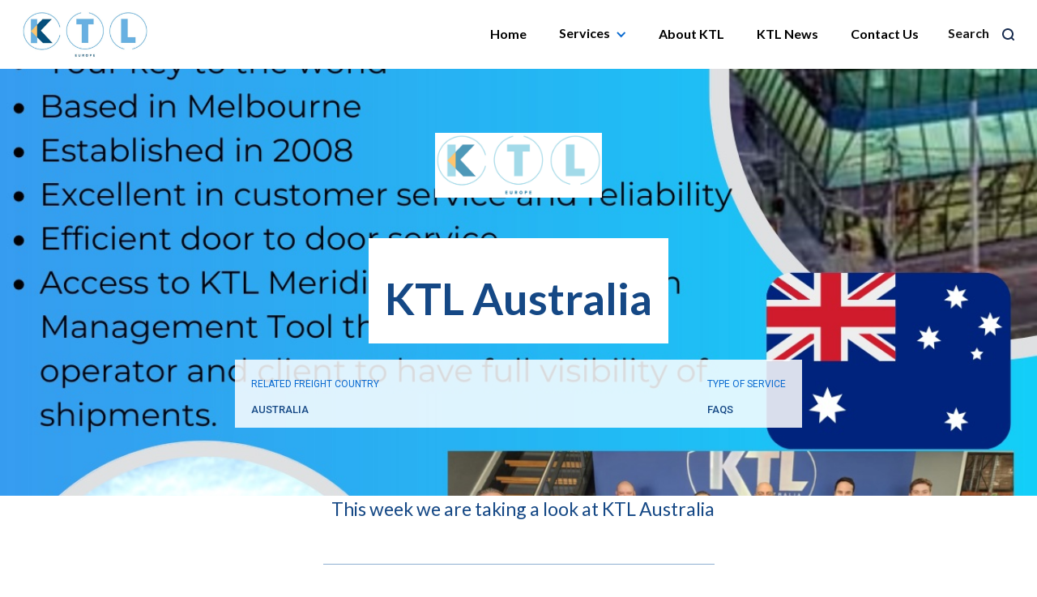

--- FILE ---
content_type: text/html
request_url: https://www.ktluk.com/ktl-freight-case-studies/ktl-australia
body_size: 11357
content:
<!DOCTYPE html><!-- Last Published: Tue Sep 09 2025 09:56:46 GMT+0000 (Coordinated Universal Time) --><html data-wf-domain="www.ktluk.com" data-wf-page="5c9157789c3527be5607f57e" data-wf-site="5c823d4a214714bc062f91a4" data-wf-collection="5c9157789c3527e61507f4d8" data-wf-item-slug="ktl-australia"><head><meta charset="utf-8"/><title>KTL UK Website</title><meta content="width=device-width, initial-scale=1" name="viewport"/><link href="https://cdn.prod.website-files.com/5c823d4a214714bc062f91a4/css/ktl.webflow.shared.ddd164bce.css" rel="stylesheet" type="text/css"/><link href="https://fonts.googleapis.com" rel="preconnect"/><link href="https://fonts.gstatic.com" rel="preconnect" crossorigin="anonymous"/><script src="https://ajax.googleapis.com/ajax/libs/webfont/1.6.26/webfont.js" type="text/javascript"></script><script type="text/javascript">WebFont.load({  google: {    families: ["Lato:100,100italic,300,300italic,400,400italic,700,700italic,900,900italic","Roboto:300,regular,500,700,900"]  }});</script><script type="text/javascript">!function(o,c){var n=c.documentElement,t=" w-mod-";n.className+=t+"js",("ontouchstart"in o||o.DocumentTouch&&c instanceof DocumentTouch)&&(n.className+=t+"touch")}(window,document);</script><link href="https://cdn.prod.website-files.com/5c823d4a214714bc062f91a4/5c88f5fa54b42c60f4915f1c_KTL_Logo32x32.png" rel="shortcut icon" type="image/x-icon"/><link href="https://cdn.prod.website-files.com/5c823d4a214714bc062f91a4/5c825b1c6e5f74fa65c3e4a1_ktl256.png" rel="apple-touch-icon"/><script async="" src="https://www.googletagmanager.com/gtag/js?id=UA-136923208-1"></script><script type="text/javascript">window.dataLayer = window.dataLayer || [];function gtag(){dataLayer.push(arguments);}gtag('js', new Date());gtag('config', 'UA-136923208-1', {'anonymize_ip': false});</script></head><body><div data-collapse="medium" data-animation="default" data-duration="400" data-easing="ease" data-easing2="ease" role="banner" class="nav-bar sample-website w-nav"><div class="wrapper navbar-2 w-container"><div class="div-block-8"><a href="/" class="nav-logo-2 w-inline-block"><img src="https://cdn.prod.website-files.com/5c823d4a214714bc062f91a4/6116c16a784255f946b7e5ea_ktl-europe-logo-newcol.jpg" width="156" alt="KTL UK Europe logo" sizes="156px" srcset="https://cdn.prod.website-files.com/5c823d4a214714bc062f91a4/6116c16a784255f946b7e5ea_ktl-europe-logo-newcol-p-1080.jpeg 1080w, https://cdn.prod.website-files.com/5c823d4a214714bc062f91a4/6116c16a784255f946b7e5ea_ktl-europe-logo-newcol-p-1600.jpeg 1600w, https://cdn.prod.website-files.com/5c823d4a214714bc062f91a4/6116c16a784255f946b7e5ea_ktl-europe-logo-newcol.jpg 2000w"/></a></div><nav role="navigation" class="nav-menu-2 w-nav-menu"><a href="/" class="nav-link-2 full-opacity w-nav-link">Home</a><div data-delay="0" data-hover="true" class="dropdown w-dropdown"><div class="nav-link-2 dropdown w-dropdown-toggle"><div class="dropdown-chevron w-icon-dropdown-toggle"></div><div><a href="#" class="dropdown-link-text">Services</a></div></div><nav class="dropdown-list-2 w-dropdown-list"><a href="/sea-freight" class="dropdown-link w-dropdown-link">By Sea</a><a href="/land-freight" class="dropdown-link w-dropdown-link">By Road</a><a href="/air-freight" class="dropdown-link w-dropdown-link">By Air</a><a href="/vehicle-freight" class="dropdown-link w-dropdown-link">Vehicle Shipping</a><a href="/warehousing" class="dropdown-link w-dropdown-link">Warehousing</a><a href="/freight-insurance" class="dropdown-link w-dropdown-link">Freight Insurance</a><a href="/customs-clearance" class="dropdown-link w-dropdown-link">Customs Clearance</a></nav></div><a href="/about" class="nav-link-2 full-opacity w-nav-link">About KTL</a><a href="/ktl-news" class="nav-link-2 full-opacity w-nav-link">KTL News</a><a href="/contact" class="nav-link-2 full-opacity w-nav-link">Contact Us</a><div class="searchbox"><div class="nav-search-button-wrapper-2"><img src="https://cdn.prod.website-files.com/5c823d4a214714bc062f91a4/5c8a0de1372666a03c976226_Search.svg" alt="Search Icon" class="nav-search-icon-2"/><img src="https://cdn.prod.website-files.com/5c823d4a214714bc062f91a4/5c8a0de1df5bbde8823e37c3_Cross.svg" alt="" class="nav-search-close-icon-2"/><a href="#" class="nav-search-button w-button">Search</a></div><div class="search-bar"><form action="/search" class="search-form w-form"><input class="search-form-input w-input" maxlength="256" name="query" placeholder="What are you looking for?" type="search" id="search" required=""/><input type="submit" class="search-button w-button" value=" "/></form></div></div></nav><div class="menu-button-2 w-nav-button"><div class="burger-icon w-icon-nav-menu"></div></div></div></div><div style="background-image:url(&quot;https://cdn.prod.website-files.com/5c823d4a214714a7212f91b0/64a433cad453a78ea2e3cc46_The%20history%20behind%20KINAY-3.jpg&quot;)" class="section-3"><div class="div-block-66 div-block-67"><img src="https://cdn.prod.website-files.com/5c823d4a214714bc062f91a4/5efb3a05fc6447b2ae54b8a6_k%C4%B1nay-europe-yeni-logo.jpg" height="80" alt="" class="image-19"/><div class="div-block-81"><h1 class="heading">KTL Australia </h1></div><div class="div-block-68"><div class="div-block-69"><div class="text-block-4">RELATED FREIGHT COUNTRY</div><h5 class="heading-12">Australia</h5></div><div class="div-block-70"><div class="text-block-5">TYPE OF SERVICE</div><h5 class="heading-13">FAQs</h5></div></div></div></div><div class="page-wrapper"><div class="section"><div class="wrapper"><div><h4 class="heading-4">This week we are taking a look at KTL Australia </h4><div class="div-block-65"></div></div><div class="row centre-align"><div class="col lg-10"><div class="rich-text-block w-richtext"><p>Today we are looking at KTL Australia.</p><p>‍</p><p>When was it established? </p><p>-       2008</p><p> </p><p>Where are they based? </p><p>-       Melbourne, Australia</p><p> </p><p>What is their slogan?</p><p>-       Your key to the world. </p><p> </p><p>What services do they provide? </p><p>-       Sea Freight </p><p>-       Customs/Quarantine Clearance </p><p>-       Freight Management </p><p>-       Coastal Shipping </p><p>-       Air Freight </p><p>-       Consultancy </p><p>-       Break-Bulk/Project Cargo</p><p>-       Transport </p><p>-       Warehousing </p><p>-       Warehouse Management </p><p> </p><p>What do they offer? </p><p>-       International sea, air, rail and road transport solutions to, from and within Australia. KTL Australia offers exclusive access to a network of offices that are strategically positioned in every corner of the world.  </p><p>-       KTL Australia also offer a technology that increases productivity and customer relations. This is called KTL Meridian which is a Supply Chain Management Tool that enables both the operator and the client to have full visibility of shipments from door to door. This includes things such as being able to see the ETA, potential delays, customer clearance and delivery status. </p><p>‍</p></div></div></div></div></div><div class="section"><div class="wrapper"><h2 class="section-header">Related Case Studies</h2><div class="w-dyn-list"><div role="list" class="w-dyn-items w-row"><div role="listitem" class="w-dyn-item w-col w-col-4"><a href="/ktl-freight-case-studies/ktl-europe-operations-inside-sales-support" class="link-block-3 w-inline-block"><div class="div-block-82"><img alt="" src="https://cdn.prod.website-files.com/5c823d4a214714a7212f91b0/5fd0bc69fcc11c846967d0fc_ktl-europe-logo.jpg" sizes="100vw" srcset="https://cdn.prod.website-files.com/5c823d4a214714a7212f91b0/5fd0bc69fcc11c846967d0fc_ktl-europe-logo-p-500.jpg 500w, https://cdn.prod.website-files.com/5c823d4a214714a7212f91b0/5fd0bc69fcc11c846967d0fc_ktl-europe-logo-p-800.jpg 800w, https://cdn.prod.website-files.com/5c823d4a214714a7212f91b0/5fd0bc69fcc11c846967d0fc_ktl-europe-logo-p-1080.jpg 1080w, https://cdn.prod.website-files.com/5c823d4a214714a7212f91b0/5fd0bc69fcc11c846967d0fc_ktl-europe-logo-p-1600.jpg 1600w, https://cdn.prod.website-files.com/5c823d4a214714a7212f91b0/5fd0bc69fcc11c846967d0fc_ktl-europe-logo-p-2000.jpg 2000w, https://cdn.prod.website-files.com/5c823d4a214714a7212f91b0/5fd0bc69fcc11c846967d0fc_ktl-europe-logo-p-2600.jpg 2600w, https://cdn.prod.website-files.com/5c823d4a214714a7212f91b0/5fd0bc69fcc11c846967d0fc_ktl-europe-logo-p-3200.jpg 3200w, https://cdn.prod.website-files.com/5c823d4a214714a7212f91b0/5fd0bc69fcc11c846967d0fc_ktl-europe-logo.jpg 4166w" class="image-20"/></div><div class="div-block-83"><h4 class="heading-11">KTL Europe Operations, Inside Sales Support </h4></div></a></div><div role="listitem" class="w-dyn-item w-col w-col-4"><a href="/ktl-freight-case-studies/ktl-turkey" class="link-block-3 w-inline-block"><div class="div-block-82"><img alt="" src="https://cdn.prod.website-files.com/5c823d4a214714a7212f91b0/64d328c09c71b41609accfba_The%20history%20behind%20KINAY-12.jpg" sizes="100vw" srcset="https://cdn.prod.website-files.com/5c823d4a214714a7212f91b0/64d328c09c71b41609accfba_The%20history%20behind%20KINAY-12-p-500.jpg 500w, https://cdn.prod.website-files.com/5c823d4a214714a7212f91b0/64d328c09c71b41609accfba_The%20history%20behind%20KINAY-12-p-800.jpg 800w, https://cdn.prod.website-files.com/5c823d4a214714a7212f91b0/64d328c09c71b41609accfba_The%20history%20behind%20KINAY-12-p-1080.jpg 1080w, https://cdn.prod.website-files.com/5c823d4a214714a7212f91b0/64d328c09c71b41609accfba_The%20history%20behind%20KINAY-12.jpg 1200w" class="image-20"/></div><div class="div-block-83"><h4 class="heading-11">KTL Turkey</h4></div></a></div><div role="listitem" class="w-dyn-item w-col w-col-4"><a href="/ktl-freight-case-studies/ktl-benelux" class="link-block-3 w-inline-block"><div class="div-block-82"><img alt="" src="https://cdn.prod.website-files.com/5c823d4a214714a7212f91b0/64d3745e6b6862ee05039fa3_ben.jpg" sizes="100vw" srcset="https://cdn.prod.website-files.com/5c823d4a214714a7212f91b0/64d3745e6b6862ee05039fa3_ben-p-500.jpg 500w, https://cdn.prod.website-files.com/5c823d4a214714a7212f91b0/64d3745e6b6862ee05039fa3_ben-p-800.jpg 800w, https://cdn.prod.website-files.com/5c823d4a214714a7212f91b0/64d3745e6b6862ee05039fa3_ben-p-1080.jpg 1080w, https://cdn.prod.website-files.com/5c823d4a214714a7212f91b0/64d3745e6b6862ee05039fa3_ben.jpg 1200w" class="image-20"/></div><div class="div-block-83"><h4 class="heading-11">KTL Benelux</h4></div></a></div><div role="listitem" class="w-dyn-item w-col w-col-4"><a href="/ktl-freight-case-studies/ktl-thailand" class="link-block-3 w-inline-block"><div class="div-block-82"><img alt="" src="https://cdn.prod.website-files.com/5c823d4a214714a7212f91b0/64c90b07bd41306516fe9ac7_The%20history%20behind%20KINAY-8.jpg" sizes="100vw" srcset="https://cdn.prod.website-files.com/5c823d4a214714a7212f91b0/64c90b07bd41306516fe9ac7_The%20history%20behind%20KINAY-8-p-500.jpg 500w, https://cdn.prod.website-files.com/5c823d4a214714a7212f91b0/64c90b07bd41306516fe9ac7_The%20history%20behind%20KINAY-8-p-800.jpg 800w, https://cdn.prod.website-files.com/5c823d4a214714a7212f91b0/64c90b07bd41306516fe9ac7_The%20history%20behind%20KINAY-8-p-1080.jpg 1080w, https://cdn.prod.website-files.com/5c823d4a214714a7212f91b0/64c90b07bd41306516fe9ac7_The%20history%20behind%20KINAY-8.jpg 1200w" class="image-20"/></div><div class="div-block-83"><h4 class="heading-11">KTL Thailand</h4></div></a></div><div role="listitem" class="w-dyn-item w-col w-col-4"><a href="/ktl-freight-case-studies/ktl-usa" class="link-block-3 w-inline-block"><div class="div-block-82"><img alt="" src="https://cdn.prod.website-files.com/5c823d4a214714a7212f91b0/64c90966d842c82bbffac80b_The%20history%20behind%20KINAY-7.jpg" sizes="100vw" srcset="https://cdn.prod.website-files.com/5c823d4a214714a7212f91b0/64c90966d842c82bbffac80b_The%20history%20behind%20KINAY-7-p-500.jpg 500w, https://cdn.prod.website-files.com/5c823d4a214714a7212f91b0/64c90966d842c82bbffac80b_The%20history%20behind%20KINAY-7-p-800.jpg 800w, https://cdn.prod.website-files.com/5c823d4a214714a7212f91b0/64c90966d842c82bbffac80b_The%20history%20behind%20KINAY-7-p-1080.jpg 1080w, https://cdn.prod.website-files.com/5c823d4a214714a7212f91b0/64c90966d842c82bbffac80b_The%20history%20behind%20KINAY-7.jpg 1200w" class="image-20"/></div><div class="div-block-83"><h4 class="heading-11">KTL USA</h4></div></a></div><div role="listitem" class="w-dyn-item w-col w-col-4"><a href="/ktl-freight-case-studies/ktl-china" class="link-block-3 w-inline-block"><div class="div-block-82"><img alt="" src="https://cdn.prod.website-files.com/5c823d4a214714a7212f91b0/64b6840a327800c31f0bfa36_China.jpg" sizes="100vw" srcset="https://cdn.prod.website-files.com/5c823d4a214714a7212f91b0/64b6840a327800c31f0bfa36_China-p-500.jpg 500w, https://cdn.prod.website-files.com/5c823d4a214714a7212f91b0/64b6840a327800c31f0bfa36_China-p-800.jpg 800w, https://cdn.prod.website-files.com/5c823d4a214714a7212f91b0/64b6840a327800c31f0bfa36_China-p-1080.jpg 1080w, https://cdn.prod.website-files.com/5c823d4a214714a7212f91b0/64b6840a327800c31f0bfa36_China.jpg 1200w" class="image-20"/></div><div class="div-block-83"><h4 class="heading-11">KTL China</h4></div></a></div><div role="listitem" class="w-dyn-item w-col w-col-4"><a href="/ktl-freight-case-studies/ktl-vietnam" class="link-block-3 w-inline-block"><div class="div-block-82"><img alt="" src="https://cdn.prod.website-files.com/5c823d4a214714a7212f91b0/64ae96d82772568b9d4ba0b6_The%20history%20behind%20KINAY-4.jpg" sizes="100vw" srcset="https://cdn.prod.website-files.com/5c823d4a214714a7212f91b0/64ae96d82772568b9d4ba0b6_The%20history%20behind%20KINAY-4-p-500.jpg 500w, https://cdn.prod.website-files.com/5c823d4a214714a7212f91b0/64ae96d82772568b9d4ba0b6_The%20history%20behind%20KINAY-4-p-800.jpg 800w, https://cdn.prod.website-files.com/5c823d4a214714a7212f91b0/64ae96d82772568b9d4ba0b6_The%20history%20behind%20KINAY-4-p-1080.jpg 1080w, https://cdn.prod.website-files.com/5c823d4a214714a7212f91b0/64ae96d82772568b9d4ba0b6_The%20history%20behind%20KINAY-4.jpg 1200w" class="image-20"/></div><div class="div-block-83"><h4 class="heading-11">KTL Vietnam</h4></div></a></div><div role="listitem" class="w-dyn-item w-col w-col-4"><a href="/ktl-freight-case-studies/ktl-uk" class="link-block-3 w-inline-block"><div class="div-block-82"><img alt="" src="https://cdn.prod.website-files.com/5c823d4a214714a7212f91b0/64997cb96d3d66d545808d5b_The%20history%20behind%20KINAY-2.jpg" sizes="100vw" srcset="https://cdn.prod.website-files.com/5c823d4a214714a7212f91b0/64997cb96d3d66d545808d5b_The%20history%20behind%20KINAY-2-p-500.jpg 500w, https://cdn.prod.website-files.com/5c823d4a214714a7212f91b0/64997cb96d3d66d545808d5b_The%20history%20behind%20KINAY-2-p-800.jpg 800w, https://cdn.prod.website-files.com/5c823d4a214714a7212f91b0/64997cb96d3d66d545808d5b_The%20history%20behind%20KINAY-2-p-1080.jpg 1080w, https://cdn.prod.website-files.com/5c823d4a214714a7212f91b0/64997cb96d3d66d545808d5b_The%20history%20behind%20KINAY-2.jpg 1200w" class="image-20"/></div><div class="div-block-83"><h4 class="heading-11">KTL UK</h4></div></a></div><div role="listitem" class="w-dyn-item w-col w-col-4"><a href="/ktl-freight-case-studies/the-history-behind-kinay" class="link-block-3 w-inline-block"><div class="div-block-82"><img alt="" src="https://cdn.prod.website-files.com/5c823d4a214714a7212f91b0/64919e4ee731de493090cfc9_The%20history%20behind%20KINAY.jpg" sizes="100vw" srcset="https://cdn.prod.website-files.com/5c823d4a214714a7212f91b0/64919e4ee731de493090cfc9_The%20history%20behind%20KINAY-p-500.jpg 500w, https://cdn.prod.website-files.com/5c823d4a214714a7212f91b0/64919e4ee731de493090cfc9_The%20history%20behind%20KINAY-p-800.jpg 800w, https://cdn.prod.website-files.com/5c823d4a214714a7212f91b0/64919e4ee731de493090cfc9_The%20history%20behind%20KINAY-p-1080.jpg 1080w, https://cdn.prod.website-files.com/5c823d4a214714a7212f91b0/64919e4ee731de493090cfc9_The%20history%20behind%20KINAY.jpg 1200w" class="image-20"/></div><div class="div-block-83"><h4 class="heading-11">The history behind KINAY </h4></div></a></div><div role="listitem" class="w-dyn-item w-col w-col-4"><a href="/ktl-freight-case-studies/frequently-asked-questions" class="link-block-3 w-inline-block"><div class="div-block-82"><img alt="" src="https://cdn.prod.website-files.com/5c823d4a214714a7212f91b0/644cdf9f377e9233a52eb6b1_1d260490-3b39-4916-87ca-70b71f222577.jpg" sizes="100vw" srcset="https://cdn.prod.website-files.com/5c823d4a214714a7212f91b0/644cdf9f377e9233a52eb6b1_1d260490-3b39-4916-87ca-70b71f222577-p-500.jpg 500w, https://cdn.prod.website-files.com/5c823d4a214714a7212f91b0/644cdf9f377e9233a52eb6b1_1d260490-3b39-4916-87ca-70b71f222577-p-800.jpg 800w, https://cdn.prod.website-files.com/5c823d4a214714a7212f91b0/644cdf9f377e9233a52eb6b1_1d260490-3b39-4916-87ca-70b71f222577.jpg 836w" class="image-20"/></div><div class="div-block-83"><h4 class="heading-11">FREQUENTLY ASKED QUESTIONS.</h4></div></a></div><div role="listitem" class="w-dyn-item w-col w-col-4"><a href="/ktl-freight-case-studies/a-visit-to-transair-flight-equipment" class="link-block-3 w-inline-block"><div class="div-block-82"><img alt="" src="https://cdn.prod.website-files.com/5c823d4a214714a7212f91b0/6400762438f4a3c922651fd3_CED68F17-5435-40FF-8849-C04C50B10F0C.jpg" sizes="100vw" srcset="https://cdn.prod.website-files.com/5c823d4a214714a7212f91b0/6400762438f4a3c922651fd3_CED68F17-5435-40FF-8849-C04C50B10F0C-p-500.jpg 500w, https://cdn.prod.website-files.com/5c823d4a214714a7212f91b0/6400762438f4a3c922651fd3_CED68F17-5435-40FF-8849-C04C50B10F0C-p-800.jpg 800w, https://cdn.prod.website-files.com/5c823d4a214714a7212f91b0/6400762438f4a3c922651fd3_CED68F17-5435-40FF-8849-C04C50B10F0C-p-1080.jpg 1080w, https://cdn.prod.website-files.com/5c823d4a214714a7212f91b0/6400762438f4a3c922651fd3_CED68F17-5435-40FF-8849-C04C50B10F0C-p-1600.jpg 1600w, https://cdn.prod.website-files.com/5c823d4a214714a7212f91b0/6400762438f4a3c922651fd3_CED68F17-5435-40FF-8849-C04C50B10F0C-p-2000.jpg 2000w, https://cdn.prod.website-files.com/5c823d4a214714a7212f91b0/6400762438f4a3c922651fd3_CED68F17-5435-40FF-8849-C04C50B10F0C.jpg 2048w" class="image-20"/></div><div class="div-block-83"><h4 class="heading-11">A visit to Transair Flight Equipment</h4></div></a></div><div role="listitem" class="w-dyn-item w-col w-col-4"><a href="/ktl-freight-case-studies/usa" class="link-block-3 w-inline-block"><div class="div-block-82"><img alt="" src="https://cdn.prod.website-files.com/5c823d4a214714a7212f91b0/5f11a80a64afa96feea3efe9_raul-najera-TAqspfWom04-unsplash.jpg" sizes="100vw" srcset="https://cdn.prod.website-files.com/5c823d4a214714a7212f91b0/5f11a80a64afa96feea3efe9_raul-najera-TAqspfWom04-unsplash-p-500.jpg 500w, https://cdn.prod.website-files.com/5c823d4a214714a7212f91b0/5f11a80a64afa96feea3efe9_raul-najera-TAqspfWom04-unsplash-p-800.jpg 800w, https://cdn.prod.website-files.com/5c823d4a214714a7212f91b0/5f11a80a64afa96feea3efe9_raul-najera-TAqspfWom04-unsplash-p-1080.jpg 1080w, https://cdn.prod.website-files.com/5c823d4a214714a7212f91b0/5f11a80a64afa96feea3efe9_raul-najera-TAqspfWom04-unsplash-p-1600.jpg 1600w, https://cdn.prod.website-files.com/5c823d4a214714a7212f91b0/5f11a80a64afa96feea3efe9_raul-najera-TAqspfWom04-unsplash-p-2000.jpg 2000w, https://cdn.prod.website-files.com/5c823d4a214714a7212f91b0/5f11a80a64afa96feea3efe9_raul-najera-TAqspfWom04-unsplash-p-2600.jpg 2600w, https://cdn.prod.website-files.com/5c823d4a214714a7212f91b0/5f11a80a64afa96feea3efe9_raul-najera-TAqspfWom04-unsplash-p-3200.jpg 3200w, https://cdn.prod.website-files.com/5c823d4a214714a7212f91b0/5f11a80a64afa96feea3efe9_raul-najera-TAqspfWom04-unsplash.jpg 5184w" class="image-20"/></div><div class="div-block-83"><h4 class="heading-11">USA</h4></div></a></div><div role="listitem" class="w-dyn-item w-col w-col-4"><a href="/ktl-freight-case-studies/importing-to-the-uk-with-air-freight" class="link-block-3 w-inline-block"><div class="div-block-82"><img alt="" src="https://cdn.prod.website-files.com/5c823d4a214714a7212f91b0/5f0454394c8702e43d364056_0c1c0b22-83b4-4e20-877f-fda30a951189.JPG" sizes="100vw" srcset="https://cdn.prod.website-files.com/5c823d4a214714a7212f91b0/5f0454394c8702e43d364056_0c1c0b22-83b4-4e20-877f-fda30a951189-p-500.jpg 500w, https://cdn.prod.website-files.com/5c823d4a214714a7212f91b0/5f0454394c8702e43d364056_0c1c0b22-83b4-4e20-877f-fda30a951189-p-800.jpg 800w, https://cdn.prod.website-files.com/5c823d4a214714a7212f91b0/5f0454394c8702e43d364056_0c1c0b22-83b4-4e20-877f-fda30a951189.JPG 999w" class="image-20"/></div><div class="div-block-83"><h4 class="heading-11">Importing to the UK with Air Freight </h4></div></a></div><div role="listitem" class="w-dyn-item w-col w-col-4"><a href="/ktl-freight-case-studies/exporting-with-air-freight" class="link-block-3 w-inline-block"><div class="div-block-82"><img alt="" src="https://cdn.prod.website-files.com/5c823d4a214714a7212f91b0/5f045255a853dce20240f4b5_09b77ca6-192e-4ea5-aab6-3858d548ee5e.JPG" sizes="100vw" srcset="https://cdn.prod.website-files.com/5c823d4a214714a7212f91b0/5f045255a853dce20240f4b5_09b77ca6-192e-4ea5-aab6-3858d548ee5e-p-500.jpg 500w, https://cdn.prod.website-files.com/5c823d4a214714a7212f91b0/5f045255a853dce20240f4b5_09b77ca6-192e-4ea5-aab6-3858d548ee5e-p-800.jpg 800w, https://cdn.prod.website-files.com/5c823d4a214714a7212f91b0/5f045255a853dce20240f4b5_09b77ca6-192e-4ea5-aab6-3858d548ee5e.JPG 1066w" class="image-20"/></div><div class="div-block-83"><h4 class="heading-11">Exporting with Air Freight.  </h4></div></a></div><div role="listitem" class="w-dyn-item w-col w-col-4"><a href="/ktl-freight-case-studies/importing-to-europe-with-our-road-transport-services" class="link-block-3 w-inline-block"><div class="div-block-82"><img alt="" src="https://cdn.prod.website-files.com/5c823d4a214714a7212f91b0/5efb3ce7438401e21901aac6_import.JPG" sizes="100vw" srcset="https://cdn.prod.website-files.com/5c823d4a214714a7212f91b0/5efb3ce7438401e21901aac6_import-p-500.jpg 500w, https://cdn.prod.website-files.com/5c823d4a214714a7212f91b0/5efb3ce7438401e21901aac6_import-p-800.jpg 800w, https://cdn.prod.website-files.com/5c823d4a214714a7212f91b0/5efb3ce7438401e21901aac6_import.JPG 900w" class="image-20"/></div><div class="div-block-83"><h4 class="heading-11">Importing to Europe with our Road Transport Services</h4></div></a></div><div role="listitem" class="w-dyn-item w-col w-col-4"><a href="/ktl-freight-case-studies/exporting-to-europe-with-our-road-transport-services" class="link-block-3 w-inline-block"><div class="div-block-82"><img alt="" src="https://cdn.prod.website-files.com/5c823d4a214714a7212f91b0/5efb385bf7088c45a439c921_e02260ab-8402-4ad4-9ae1-f9e64fa80a9d.JPG" sizes="100vw" srcset="https://cdn.prod.website-files.com/5c823d4a214714a7212f91b0/5efb385bf7088c45a439c921_e02260ab-8402-4ad4-9ae1-f9e64fa80a9d-p-500.jpg 500w, https://cdn.prod.website-files.com/5c823d4a214714a7212f91b0/5efb385bf7088c45a439c921_e02260ab-8402-4ad4-9ae1-f9e64fa80a9d-p-800.jpg 800w, https://cdn.prod.website-files.com/5c823d4a214714a7212f91b0/5efb385bf7088c45a439c921_e02260ab-8402-4ad4-9ae1-f9e64fa80a9d-p-1080.jpg 1080w, https://cdn.prod.website-files.com/5c823d4a214714a7212f91b0/5efb385bf7088c45a439c921_e02260ab-8402-4ad4-9ae1-f9e64fa80a9d.JPG 1104w" class="image-20"/></div><div class="div-block-83"><h4 class="heading-11">Exporting to Europe with our Road Transport Services</h4></div></a></div><div role="listitem" class="w-dyn-item w-col w-col-4"><a href="/ktl-freight-case-studies/shipping-nigeria" class="link-block-3 w-inline-block"><div class="div-block-82"><img alt="" src="https://cdn.prod.website-files.com/5c823d4a214714a7212f91b0/5da04930f8d5526b7d1c0dff_nigerialand.jpg" class="image-20"/></div><div class="div-block-83"><h4 class="heading-11">Shipping Nigeria</h4></div></a></div><div role="listitem" class="w-dyn-item w-col w-col-4"><a href="/ktl-freight-case-studies/shipping-services-morocco" class="link-block-3 w-inline-block"><div class="div-block-82"><img alt="" src="https://cdn.prod.website-files.com/5c823d4a214714a7212f91b0/5da0467e5ccff45e1e055ce3_mofl.jpg" sizes="100vw" srcset="https://cdn.prod.website-files.com/5c823d4a214714a7212f91b0/5da0467e5ccff45e1e055ce3_mofl-p-500.jpg 500w, https://cdn.prod.website-files.com/5c823d4a214714a7212f91b0/5da0467e5ccff45e1e055ce3_mofl-p-800.jpg 800w, https://cdn.prod.website-files.com/5c823d4a214714a7212f91b0/5da0467e5ccff45e1e055ce3_mofl.jpg 1280w" class="image-20"/></div><div class="div-block-83"><h4 class="heading-11">Shipping Services - Morocco</h4></div></a></div><div role="listitem" class="w-dyn-item w-col w-col-4"><a href="/ktl-freight-case-studies/shipping-kenya" class="link-block-3 w-inline-block"><div class="div-block-82"><img alt="" src="https://cdn.prod.website-files.com/5c823d4a214714a7212f91b0/5da042c053a8f116fa3f433f_kenya%20ele.jpg" sizes="100vw" srcset="https://cdn.prod.website-files.com/5c823d4a214714a7212f91b0/5da042c053a8f116fa3f433f_kenya%20ele-p-500.jpg 500w, https://cdn.prod.website-files.com/5c823d4a214714a7212f91b0/5da042c053a8f116fa3f433f_kenya%20ele-p-800.jpg 800w, https://cdn.prod.website-files.com/5c823d4a214714a7212f91b0/5da042c053a8f116fa3f433f_kenya%20ele-p-1080.jpg 1080w, https://cdn.prod.website-files.com/5c823d4a214714a7212f91b0/5da042c053a8f116fa3f433f_kenya%20ele.jpg 1200w" class="image-20"/></div><div class="div-block-83"><h4 class="heading-11">Shipping - Kenya</h4></div></a></div><div role="listitem" class="w-dyn-item w-col w-col-4"><a href="/ktl-freight-case-studies/european-road-haulage-ireland" class="link-block-3 w-inline-block"><div class="div-block-82"><img alt="" src="https://cdn.prod.website-files.com/5c823d4a214714a7212f91b0/5d95bc03c31914589cc99959_flag.jpeg" class="image-20"/></div><div class="div-block-83"><h4 class="heading-11">European Road Haulage to Ireland</h4></div></a></div><div role="listitem" class="w-dyn-item w-col w-col-4"><a href="/ktl-freight-case-studies/chile-shipping-options" class="link-block-3 w-inline-block"><div class="div-block-82"><img alt="" src="https://cdn.prod.website-files.com/5c823d4a214714a7212f91b0/5d556ee4db408d96cf915251_mapchile.jpg" class="image-20"/></div><div class="div-block-83"><h4 class="heading-11">Chile Shipping Options</h4></div></a></div><div role="listitem" class="w-dyn-item w-col w-col-4"><a href="/ktl-freight-case-studies/shipping-to-and-from-brazil" class="link-block-3 w-inline-block"><div class="div-block-82"><img alt="" src="https://cdn.prod.website-files.com/5c823d4a214714a7212f91b0/5d52c9401f2350580d8043ce_brzflsggg.jpg" sizes="100vw" srcset="https://cdn.prod.website-files.com/5c823d4a214714a7212f91b0/5d52c9401f2350580d8043ce_brzflsggg-p-500.jpg 500w, https://cdn.prod.website-files.com/5c823d4a214714a7212f91b0/5d52c9401f2350580d8043ce_brzflsggg-p-800.jpg 800w, https://cdn.prod.website-files.com/5c823d4a214714a7212f91b0/5d52c9401f2350580d8043ce_brzflsggg-p-1080.jpg 1080w, https://cdn.prod.website-files.com/5c823d4a214714a7212f91b0/5d52c9401f2350580d8043ce_brzflsggg.jpg 1200w" class="image-20"/></div><div class="div-block-83"><h4 class="heading-11">Shipping to and from Brazil</h4></div></a></div><div role="listitem" class="w-dyn-item w-col w-col-4"><a href="/ktl-freight-case-studies/the-philippines" class="link-block-3 w-inline-block"><div class="div-block-82"><img alt="" src="https://cdn.prod.website-files.com/5c823d4a214714a7212f91b0/5d52a42b1f235085ea716939_dsdsdd.jpg" class="image-20"/></div><div class="div-block-83"><h4 class="heading-11">The Philippines</h4></div></a></div><div role="listitem" class="w-dyn-item w-col w-col-4"><a href="/ktl-freight-case-studies/import-and-export-malaysia" class="link-block-3 w-inline-block"><div class="div-block-82"><img alt="" src="https://cdn.prod.website-files.com/5c823d4a214714a7212f91b0/5d4c460ec96d48d78b2c5aca_malaysia1.jpg" sizes="100vw" srcset="https://cdn.prod.website-files.com/5c823d4a214714a7212f91b0/5d4c460ec96d48d78b2c5aca_malaysia1-p-500.jpg 500w, https://cdn.prod.website-files.com/5c823d4a214714a7212f91b0/5d4c460ec96d48d78b2c5aca_malaysia1-p-800.jpg 800w, https://cdn.prod.website-files.com/5c823d4a214714a7212f91b0/5d4c460ec96d48d78b2c5aca_malaysia1.jpg 1032w" class="image-20"/></div><div class="div-block-83"><h4 class="heading-11">Import and Export Malaysia</h4></div></a></div><div role="listitem" class="w-dyn-item w-col w-col-4"><a href="/ktl-freight-case-studies/shipping-to-the-maldives" class="link-block-3 w-inline-block"><div class="div-block-82"><img alt="" src="https://cdn.prod.website-files.com/5c823d4a214714a7212f91b0/5d4af555d858a39fb54541d9_maldives.jpg" sizes="100vw" srcset="https://cdn.prod.website-files.com/5c823d4a214714a7212f91b0/5d4af555d858a39fb54541d9_maldives-p-500.jpg 500w, https://cdn.prod.website-files.com/5c823d4a214714a7212f91b0/5d4af555d858a39fb54541d9_maldives-p-800.jpg 800w, https://cdn.prod.website-files.com/5c823d4a214714a7212f91b0/5d4af555d858a39fb54541d9_maldives-p-1080.jpg 1080w, https://cdn.prod.website-files.com/5c823d4a214714a7212f91b0/5d4af555d858a39fb54541d9_maldives-p-1600.jpeg 1600w, https://cdn.prod.website-files.com/5c823d4a214714a7212f91b0/5d4af555d858a39fb54541d9_maldives.jpg 1920w" class="image-20"/></div><div class="div-block-83"><h4 class="heading-11">Shipping to the Maldives</h4></div></a></div><div role="listitem" class="w-dyn-item w-col w-col-4"><a href="/ktl-freight-case-studies/motorhome-and-caravan-season-to-new-zealand" class="link-block-3 w-inline-block"><div class="div-block-82"><img alt="" src="https://cdn.prod.website-files.com/5c823d4a214714a7212f91b0/5c9262bdf9eb3ad37b314eee_motorhome2.jpg" sizes="100vw" srcset="https://cdn.prod.website-files.com/5c823d4a214714a7212f91b0/5c9262bdf9eb3ad37b314eee_motorhome2-p-500.jpg 500w, https://cdn.prod.website-files.com/5c823d4a214714a7212f91b0/5c9262bdf9eb3ad37b314eee_motorhome2-p-800.jpg 800w, https://cdn.prod.website-files.com/5c823d4a214714a7212f91b0/5c9262bdf9eb3ad37b314eee_motorhome2.jpg 960w" class="image-20"/></div><div class="div-block-83"><h4 class="heading-11">Motorhome and Caravan Season to New Zealand</h4></div></a></div><div role="listitem" class="w-dyn-item w-col w-col-4"><a href="/ktl-freight-case-studies/fumigation-for-stink-bug-to-new-zealand-and-australia" class="link-block-3 w-inline-block"><div class="div-block-82"><img alt="" src="https://cdn.prod.website-files.com/5c823d4a214714a7212f91b0/5d49a57b7c229116b7fe8a52_brown-marmorated-stink-bug.jpg" class="image-20"/></div><div class="div-block-83"><h4 class="heading-11">Fumigation for Stink Bug to New Zealand and Australia</h4></div></a></div><div role="listitem" class="w-dyn-item w-col w-col-4"><a href="/ktl-freight-case-studies/shipping-options-for-singapore" class="link-block-3 w-inline-block"><div class="div-block-82"><img alt="" src="https://cdn.prod.website-files.com/5c823d4a214714a7212f91b0/5d484be9d9c1fccfb8f5e18f_singapormap.jpg" sizes="100vw" srcset="https://cdn.prod.website-files.com/5c823d4a214714a7212f91b0/5d484be9d9c1fccfb8f5e18f_singapormap-p-500.jpg 500w, https://cdn.prod.website-files.com/5c823d4a214714a7212f91b0/5d484be9d9c1fccfb8f5e18f_singapormap-p-800.jpg 800w, https://cdn.prod.website-files.com/5c823d4a214714a7212f91b0/5d484be9d9c1fccfb8f5e18f_singapormap.jpg 926w" class="image-20"/></div><div class="div-block-83"><h4 class="heading-11">Shipping Options for Singapore</h4></div></a></div><div role="listitem" class="w-dyn-item w-col w-col-4"><a href="/ktl-freight-case-studies/shipping-myanmar-burma" class="link-block-3 w-inline-block"><div class="div-block-82"><img alt="" src="https://cdn.prod.website-files.com/5c823d4a214714a7212f91b0/5d484afe74500dfa7beae55e_myafglf.jpg" sizes="100vw" srcset="https://cdn.prod.website-files.com/5c823d4a214714a7212f91b0/5d484afe74500dfa7beae55e_myafglf-p-500.jpg 500w, https://cdn.prod.website-files.com/5c823d4a214714a7212f91b0/5d484afe74500dfa7beae55e_myafglf-p-800.jpg 800w, https://cdn.prod.website-files.com/5c823d4a214714a7212f91b0/5d484afe74500dfa7beae55e_myafglf.jpg 1000w" class="image-20"/></div><div class="div-block-83"><h4 class="heading-11">Shipping Myanmar (Burma)</h4></div></a></div><div role="listitem" class="w-dyn-item w-col w-col-4"><a href="/ktl-freight-case-studies/european-road-haulage-san-marino" class="link-block-3 w-inline-block"><div class="div-block-82"><img alt="" src="https://cdn.prod.website-files.com/5c823d4a214714a7212f91b0/5d484945c4053305c502bc1d_San-Marino-in-Italy-Map.jpg" sizes="100vw" srcset="https://cdn.prod.website-files.com/5c823d4a214714a7212f91b0/5d484945c4053305c502bc1d_San-Marino-in-Italy-Map-p-500.jpg 500w, https://cdn.prod.website-files.com/5c823d4a214714a7212f91b0/5d484945c4053305c502bc1d_San-Marino-in-Italy-Map.jpg 717w" class="image-20"/></div><div class="div-block-83"><h4 class="heading-11">European Road Haulage San Marino</h4></div></a></div><div role="listitem" class="w-dyn-item w-col w-col-4"><a href="/ktl-freight-case-studies/european-road-haulage-serbia" class="link-block-3 w-inline-block"><div class="div-block-82"><img alt="" src="https://cdn.prod.website-files.com/5c823d4a214714a7212f91b0/5d4848b7ae6943d90205372c_sedd.gif" class="image-20"/></div><div class="div-block-83"><h4 class="heading-11">European Road Haulage Serbia</h4></div></a></div><div role="listitem" class="w-dyn-item w-col w-col-4"><a href="/ktl-freight-case-studies/european-road-haulage-slovenia" class="link-block-3 w-inline-block"><div class="div-block-82"><img alt="" src="https://cdn.prod.website-files.com/5c823d4a214714a7212f91b0/5d484708d9c1fc75c3f3c069_sloveni.png" sizes="100vw" srcset="https://cdn.prod.website-files.com/5c823d4a214714a7212f91b0/5d484708d9c1fc75c3f3c069_sloveni-p-500.png 500w, https://cdn.prod.website-files.com/5c823d4a214714a7212f91b0/5d484708d9c1fc75c3f3c069_sloveni-p-800.png 800w, https://cdn.prod.website-files.com/5c823d4a214714a7212f91b0/5d484708d9c1fc75c3f3c069_sloveni.png 947w" class="image-20"/></div><div class="div-block-83"><h4 class="heading-11">European Road Haulage Slovenia</h4></div></a></div><div role="listitem" class="w-dyn-item w-col w-col-4"><a href="/ktl-freight-case-studies/european-road-haulage-slovakia" class="link-block-3 w-inline-block"><div class="div-block-82"><img alt="" src="https://cdn.prod.website-files.com/5c823d4a214714a7212f91b0/5d48467ec65fe986107db46c_picture%20of%20Slovakia%20flag.png" sizes="100vw" srcset="https://cdn.prod.website-files.com/5c823d4a214714a7212f91b0/5d48467ec65fe986107db46c_picture%20of%20Slovakia%20flag-p-500.png 500w, https://cdn.prod.website-files.com/5c823d4a214714a7212f91b0/5d48467ec65fe986107db46c_picture%20of%20Slovakia%20flag-p-800.png 800w, https://cdn.prod.website-files.com/5c823d4a214714a7212f91b0/5d48467ec65fe986107db46c_picture%20of%20Slovakia%20flag.png 1000w" class="image-20"/></div><div class="div-block-83"><h4 class="heading-11">European Road Haulage Slovakia</h4></div></a></div><div role="listitem" class="w-dyn-item w-col w-col-4"><a href="/ktl-freight-case-studies/shipping-dubai-and-united-arab-emirates" class="link-block-3 w-inline-block"><div class="div-block-82"><img alt="" src="https://cdn.prod.website-files.com/5c823d4a214714a7212f91b0/5d4843df2383994bb9e69cec_UAE.gif" class="image-20"/></div><div class="div-block-83"><h4 class="heading-11">Shipping Dubai and United Arab Emirates</h4></div></a></div><div role="listitem" class="w-dyn-item w-col w-col-4"><a href="/ktl-freight-case-studies/shipping-options-for-malta" class="link-block-3 w-inline-block"><div class="div-block-82"><img alt="" src="https://cdn.prod.website-files.com/5c823d4a214714a7212f91b0/5d48427cae69433a02037352_Malta_Flag2.jpg" sizes="100vw" srcset="https://cdn.prod.website-files.com/5c823d4a214714a7212f91b0/5d48427cae69433a02037352_Malta_Flag2-p-500.jpg 500w, https://cdn.prod.website-files.com/5c823d4a214714a7212f91b0/5d48427cae69433a02037352_Malta_Flag2-p-800.jpg 800w, https://cdn.prod.website-files.com/5c823d4a214714a7212f91b0/5d48427cae69433a02037352_Malta_Flag2-p-1080.jpg 1080w, https://cdn.prod.website-files.com/5c823d4a214714a7212f91b0/5d48427cae69433a02037352_Malta_Flag2.jpg 1600w" class="image-20"/></div><div class="div-block-83"><h4 class="heading-11">Shipping options for Malta</h4></div></a></div><div role="listitem" class="w-dyn-item w-col w-col-4"><a href="/ktl-freight-case-studies/norway-shipping" class="link-block-3 w-inline-block"><div class="div-block-82"><img alt="" src="https://cdn.prod.website-files.com/5c823d4a214714a7212f91b0/5d39b1260a28d750d1415163_norway-flag-std.jpg" sizes="100vw" srcset="https://cdn.prod.website-files.com/5c823d4a214714a7212f91b0/5d39b1260a28d750d1415163_norway-flag-std-p-500.jpeg 500w, https://cdn.prod.website-files.com/5c823d4a214714a7212f91b0/5d39b1260a28d750d1415163_norway-flag-std.jpg 800w" class="image-20"/></div><div class="div-block-83"><h4 class="heading-11">Norway Shipping</h4></div></a></div><div role="listitem" class="w-dyn-item w-col w-col-4"><a href="/ktl-freight-case-studies/shipping-tunisia" class="link-block-3 w-inline-block"><div class="div-block-82"><img alt="" src="https://cdn.prod.website-files.com/5c823d4a214714a7212f91b0/5d39b80fa30a49493b4c32f8_tunis.jpg" sizes="100vw" srcset="https://cdn.prod.website-files.com/5c823d4a214714a7212f91b0/5d39b80fa30a49493b4c32f8_tunis-p-500.jpeg 500w, https://cdn.prod.website-files.com/5c823d4a214714a7212f91b0/5d39b80fa30a49493b4c32f8_tunis-p-1080.jpeg 1080w, https://cdn.prod.website-files.com/5c823d4a214714a7212f91b0/5d39b80fa30a49493b4c32f8_tunis.jpg 1600w" class="image-20"/></div><div class="div-block-83"><h4 class="heading-11">Shipping Tunisia</h4></div></a></div><div role="listitem" class="w-dyn-item w-col w-col-4"><a href="/ktl-freight-case-studies/mexico-shipping" class="link-block-3 w-inline-block"><div class="div-block-82"><img alt="" src="https://cdn.prod.website-files.com/5c823d4a214714a7212f91b0/5d39af410a28d7ffef40c7b7_th9914HWDZ.jpg" class="image-20"/></div><div class="div-block-83"><h4 class="heading-11">Mexico Shipping</h4></div></a></div><div role="listitem" class="w-dyn-item w-col w-col-4"><a href="/ktl-freight-case-studies/shipping-sweden" class="link-block-3 w-inline-block"><div class="div-block-82"><img alt="" src="https://cdn.prod.website-files.com/5c823d4a214714a7212f91b0/5d39ad684b8a564346b022a6_msweden.gif" class="image-20"/></div><div class="div-block-83"><h4 class="heading-11">Shipping Sweden</h4></div></a></div><div role="listitem" class="w-dyn-item w-col w-col-4"><a href="/ktl-freight-case-studies/shipping-iceland" class="link-block-3 w-inline-block"><div class="div-block-82"><img alt="" src="https://cdn.prod.website-files.com/5c823d4a214714a7212f91b0/5d39ac6b2e0f724a99d275de_Iceland-Flag-Map.png" sizes="100vw" srcset="https://cdn.prod.website-files.com/5c823d4a214714a7212f91b0/5d39ac6b2e0f724a99d275de_Iceland-Flag-Map-p-500.png 500w, https://cdn.prod.website-files.com/5c823d4a214714a7212f91b0/5d39ac6b2e0f724a99d275de_Iceland-Flag-Map-p-800.png 800w, https://cdn.prod.website-files.com/5c823d4a214714a7212f91b0/5d39ac6b2e0f724a99d275de_Iceland-Flag-Map-p-1080.png 1080w, https://cdn.prod.website-files.com/5c823d4a214714a7212f91b0/5d39ac6b2e0f724a99d275de_Iceland-Flag-Map.png 1600w" class="image-20"/></div><div class="div-block-83"><h4 class="heading-11">Shipping Iceland</h4></div></a></div><div role="listitem" class="w-dyn-item w-col w-col-4"><a href="/ktl-freight-case-studies/shipping-bangladesh" class="link-block-3 w-inline-block"><div class="div-block-82"><img alt="" src="https://cdn.prod.website-files.com/5c823d4a214714a7212f91b0/5d39610cf80b96a8647bf068_bangladesh_map12.gif" class="image-20"/></div><div class="div-block-83"><h4 class="heading-11">Shipping Bangladesh</h4></div></a></div><div role="listitem" class="w-dyn-item w-col w-col-4"><a href="/ktl-freight-case-studies/shipping-pakistan" class="link-block-3 w-inline-block"><div class="div-block-82"><img alt="" src="https://cdn.prod.website-files.com/5c823d4a214714a7212f91b0/5d395e195b76f59861ae8b42_PAK_Railways.jpg" sizes="100vw" srcset="https://cdn.prod.website-files.com/5c823d4a214714a7212f91b0/5d395e195b76f59861ae8b42_PAK_Railways-p-500.jpg 500w, https://cdn.prod.website-files.com/5c823d4a214714a7212f91b0/5d395e195b76f59861ae8b42_PAK_Railways-p-800.jpg 800w, https://cdn.prod.website-files.com/5c823d4a214714a7212f91b0/5d395e195b76f59861ae8b42_PAK_Railways-p-1080.jpg 1080w, https://cdn.prod.website-files.com/5c823d4a214714a7212f91b0/5d395e195b76f59861ae8b42_PAK_Railways-p-1600.jpg 1600w, https://cdn.prod.website-files.com/5c823d4a214714a7212f91b0/5d395e195b76f59861ae8b42_PAK_Railways-p-2000.jpg 2000w, https://cdn.prod.website-files.com/5c823d4a214714a7212f91b0/5d395e195b76f59861ae8b42_PAK_Railways-p-2600.jpg 2600w, https://cdn.prod.website-files.com/5c823d4a214714a7212f91b0/5d395e195b76f59861ae8b42_PAK_Railways-p-3200.jpg 3200w, https://cdn.prod.website-files.com/5c823d4a214714a7212f91b0/5d395e195b76f59861ae8b42_PAK_Railways.jpg 3471w" class="image-20"/></div><div class="div-block-83"><h4 class="heading-11">Shipping Pakistan</h4></div></a></div><div role="listitem" class="w-dyn-item w-col w-col-4"><a href="/ktl-freight-case-studies/trade-with-sri-lanka" class="link-block-3 w-inline-block"><div class="div-block-82"><img alt="" src="https://cdn.prod.website-files.com/5c823d4a214714a7212f91b0/5d395cf68483819d44d0ce1d_sri-lanka-travel.jpg" sizes="100vw" srcset="https://cdn.prod.website-files.com/5c823d4a214714a7212f91b0/5d395cf68483819d44d0ce1d_sri-lanka-travel-p-500.jpg 500w, https://cdn.prod.website-files.com/5c823d4a214714a7212f91b0/5d395cf68483819d44d0ce1d_sri-lanka-travel-p-800.jpg 800w, https://cdn.prod.website-files.com/5c823d4a214714a7212f91b0/5d395cf68483819d44d0ce1d_sri-lanka-travel-p-1080.jpg 1080w, https://cdn.prod.website-files.com/5c823d4a214714a7212f91b0/5d395cf68483819d44d0ce1d_sri-lanka-travel-p-1600.jpg 1600w, https://cdn.prod.website-files.com/5c823d4a214714a7212f91b0/5d395cf68483819d44d0ce1d_sri-lanka-travel-p-2000.jpg 2000w, https://cdn.prod.website-files.com/5c823d4a214714a7212f91b0/5d395cf68483819d44d0ce1d_sri-lanka-travel.jpg 2048w" class="image-20"/></div><div class="div-block-83"><h4 class="heading-11">Trade with Sri Lanka</h4></div></a></div><div role="listitem" class="w-dyn-item w-col w-col-4"><a href="/ktl-freight-case-studies/shipping-taiwan" class="link-block-3 w-inline-block"><div class="div-block-82"><img alt="" src="https://cdn.prod.website-files.com/5c823d4a214714a7212f91b0/5d3726fdb0dcec19ba7a1612_taiwan-3a.jpg" sizes="100vw" srcset="https://cdn.prod.website-files.com/5c823d4a214714a7212f91b0/5d3726fdb0dcec19ba7a1612_taiwan-3a-p-500.jpeg 500w, https://cdn.prod.website-files.com/5c823d4a214714a7212f91b0/5d3726fdb0dcec19ba7a1612_taiwan-3a.jpg 1024w" class="image-20"/></div><div class="div-block-83"><h4 class="heading-11">Shipping Taiwan</h4></div></a></div><div role="listitem" class="w-dyn-item w-col w-col-4"><a href="/ktl-freight-case-studies/shipping-argentina" class="link-block-3 w-inline-block"><div class="div-block-82"><img alt="" src="https://cdn.prod.website-files.com/5c823d4a214714a7212f91b0/5d37255a778384d3cde30a40_argentina-physical-map.jpg" class="image-20"/></div><div class="div-block-83"><h4 class="heading-11">Shipping Argentina</h4></div></a></div><div role="listitem" class="w-dyn-item w-col w-col-4"><a href="/ktl-freight-case-studies/shipping-services-greece" class="link-block-3 w-inline-block"><div class="div-block-82"><img alt="" src="https://cdn.prod.website-files.com/5c823d4a214714a7212f91b0/5d30220d6324e95aa4133d8a_thHN80XPEO.jpg" class="image-20"/></div><div class="div-block-83"><h4 class="heading-11">Shipping Services Greece</h4></div></a></div><div role="listitem" class="w-dyn-item w-col w-col-4"><a href="/ktl-freight-case-studies/cyprus-shipping-options" class="link-block-3 w-inline-block"><div class="div-block-82"><img alt="" src="https://cdn.prod.website-files.com/5c823d4a214714a7212f91b0/5d301eec875feb9f93909d3b_map.png" sizes="100vw" srcset="https://cdn.prod.website-files.com/5c823d4a214714a7212f91b0/5d301eec875feb9f93909d3b_map-p-500.png 500w, https://cdn.prod.website-files.com/5c823d4a214714a7212f91b0/5d301eec875feb9f93909d3b_map-p-800.png 800w, https://cdn.prod.website-files.com/5c823d4a214714a7212f91b0/5d301eec875feb9f93909d3b_map.png 917w" class="image-20"/></div><div class="div-block-83"><h4 class="heading-11">Cyprus Shipping Options</h4></div></a></div><div role="listitem" class="w-dyn-item w-col w-col-4"><a href="/ktl-freight-case-studies/shipping-services-latvia" class="link-block-3 w-inline-block"><div class="div-block-82"><img alt="" src="https://cdn.prod.website-files.com/5c823d4a214714a7212f91b0/5d301dad7df687273d67b046_latvia-on-map-EU.jpg" sizes="100vw" srcset="https://cdn.prod.website-files.com/5c823d4a214714a7212f91b0/5d301dad7df687273d67b046_latvia-on-map-EU-p-500.jpg 500w, https://cdn.prod.website-files.com/5c823d4a214714a7212f91b0/5d301dad7df687273d67b046_latvia-on-map-EU-p-800.jpg 800w, https://cdn.prod.website-files.com/5c823d4a214714a7212f91b0/5d301dad7df687273d67b046_latvia-on-map-EU.jpg 912w" class="image-20"/></div><div class="div-block-83"><h4 class="heading-11">Shipping Services Latvia</h4></div></a></div><div role="listitem" class="w-dyn-item w-col w-col-4"><a href="/ktl-freight-case-studies/shipping-services-spain" class="link-block-3 w-inline-block"><div class="div-block-82"><img alt="" src="https://cdn.prod.website-files.com/5c823d4a214714a7212f91b0/5d301c966feb9fa2cc25fd73_spain-flag-std_2.jpg" sizes="100vw" srcset="https://cdn.prod.website-files.com/5c823d4a214714a7212f91b0/5d301c966feb9fa2cc25fd73_spain-flag-std_2-p-500.jpg 500w, https://cdn.prod.website-files.com/5c823d4a214714a7212f91b0/5d301c966feb9fa2cc25fd73_spain-flag-std_2.jpg 800w" class="image-20"/></div><div class="div-block-83"><h4 class="heading-11">Shipping Services Spain</h4></div></a></div><div role="listitem" class="w-dyn-item w-col w-col-4"><a href="/ktl-freight-case-studies/shipping-south-africa" class="link-block-3 w-inline-block"><div class="div-block-82"><img alt="" src="https://cdn.prod.website-files.com/5c823d4a214714a7212f91b0/5d301a34d0f986fd8b06c9c3_cape-town-overview.jpg" sizes="100vw" srcset="https://cdn.prod.website-files.com/5c823d4a214714a7212f91b0/5d301a34d0f986fd8b06c9c3_cape-town-overview-p-500.jpg 500w, https://cdn.prod.website-files.com/5c823d4a214714a7212f91b0/5d301a34d0f986fd8b06c9c3_cape-town-overview-p-800.jpg 800w, https://cdn.prod.website-files.com/5c823d4a214714a7212f91b0/5d301a34d0f986fd8b06c9c3_cape-town-overview-p-1080.jpg 1080w, https://cdn.prod.website-files.com/5c823d4a214714a7212f91b0/5d301a34d0f986fd8b06c9c3_cape-town-overview.jpg 1600w" class="image-20"/></div><div class="div-block-83"><h4 class="heading-11">Shipping South Africa</h4></div></a></div><div role="listitem" class="w-dyn-item w-col w-col-4"><a href="/ktl-freight-case-studies/european-road-haulage-romania" class="link-block-3 w-inline-block"><div class="div-block-82"><img alt="" src="https://cdn.prod.website-files.com/5c823d4a214714a7212f91b0/5d2f3af5b8c9d6b33ac41d11_hunyad-castle-corvin-hunedoara-romania-transylvania.jpg" sizes="100vw" srcset="https://cdn.prod.website-files.com/5c823d4a214714a7212f91b0/5d2f3af5b8c9d6b33ac41d11_hunyad-castle-corvin-hunedoara-romania-transylvania-p-500.jpg 500w, https://cdn.prod.website-files.com/5c823d4a214714a7212f91b0/5d2f3af5b8c9d6b33ac41d11_hunyad-castle-corvin-hunedoara-romania-transylvania-p-800.jpg 800w, https://cdn.prod.website-files.com/5c823d4a214714a7212f91b0/5d2f3af5b8c9d6b33ac41d11_hunyad-castle-corvin-hunedoara-romania-transylvania-p-1080.jpg 1080w, https://cdn.prod.website-files.com/5c823d4a214714a7212f91b0/5d2f3af5b8c9d6b33ac41d11_hunyad-castle-corvin-hunedoara-romania-transylvania.jpg 1600w" class="image-20"/></div><div class="div-block-83"><h4 class="heading-11">European Road Haulage Romania</h4></div></a></div><div role="listitem" class="w-dyn-item w-col w-col-4"><a href="/ktl-freight-case-studies/european-road-haulage-portugal" class="link-block-3 w-inline-block"><div class="div-block-82"><img alt="" src="https://cdn.prod.website-files.com/5c823d4a214714a7212f91b0/5d1caec1d8e86dc7385fab85_EU%20logo.jpeg" class="image-20"/></div><div class="div-block-83"><h4 class="heading-11">European Road Haulage Portugal</h4></div></a></div><div role="listitem" class="w-dyn-item w-col w-col-4"><a href="/ktl-freight-case-studies/european-road-haulage-monaco" class="link-block-3 w-inline-block"><div class="div-block-82"><img alt="" src="https://cdn.prod.website-files.com/5c823d4a214714a7212f91b0/5d2f3934491c9d2f5ea4e09d_monaco-flag-flying_26604-59.jpg" class="image-20"/></div><div class="div-block-83"><h4 class="heading-11">European Road Haulage Monaco</h4></div></a></div><div role="listitem" class="w-dyn-item w-col w-col-4"><a href="/ktl-freight-case-studies/european-road-haulage-montenegro" class="link-block-3 w-inline-block"><div class="div-block-82"><img alt="" src="https://cdn.prod.website-files.com/5c823d4a214714a7212f91b0/5d2f38a1b516930896727ae2_Montenegro-Bar.jpg" sizes="100vw" srcset="https://cdn.prod.website-files.com/5c823d4a214714a7212f91b0/5d2f38a1b516930896727ae2_Montenegro-Bar-p-500.jpg 500w, https://cdn.prod.website-files.com/5c823d4a214714a7212f91b0/5d2f38a1b516930896727ae2_Montenegro-Bar-p-800.jpg 800w, https://cdn.prod.website-files.com/5c823d4a214714a7212f91b0/5d2f38a1b516930896727ae2_Montenegro-Bar-p-1080.jpg 1080w, https://cdn.prod.website-files.com/5c823d4a214714a7212f91b0/5d2f38a1b516930896727ae2_Montenegro-Bar.jpg 1600w" class="image-20"/></div><div class="div-block-83"><h4 class="heading-11">European Road Haulage Montenegro.</h4></div></a></div><div role="listitem" class="w-dyn-item w-col w-col-4"><a href="/ktl-freight-case-studies/european-road-haulage-moldova" class="link-block-3 w-inline-block"><div class="div-block-82"><img alt="" src="https://cdn.prod.website-files.com/5c823d4a214714a7212f91b0/5d2f37c47a93f6b3320c387a_1dd.jpg" sizes="100vw" srcset="https://cdn.prod.website-files.com/5c823d4a214714a7212f91b0/5d2f37c47a93f6b3320c387a_1dd-p-500.jpg 500w, https://cdn.prod.website-files.com/5c823d4a214714a7212f91b0/5d2f37c47a93f6b3320c387a_1dd-p-800.jpg 800w, https://cdn.prod.website-files.com/5c823d4a214714a7212f91b0/5d2f37c47a93f6b3320c387a_1dd.jpg 852w" class="image-20"/></div><div class="div-block-83"><h4 class="heading-11">European Road Haulage Moldova</h4></div></a></div><div role="listitem" class="w-dyn-item w-col w-col-4"><a href="/ktl-freight-case-studies/european-road-haulage-finland" class="link-block-3 w-inline-block"><div class="div-block-82"><img alt="" src="https://cdn.prod.website-files.com/5c823d4a214714a7212f91b0/5d2f371aad26d13ea373215f_GFvuo0f.jpg" sizes="100vw" srcset="https://cdn.prod.website-files.com/5c823d4a214714a7212f91b0/5d2f371aad26d13ea373215f_GFvuo0f-p-500.jpg 500w, https://cdn.prod.website-files.com/5c823d4a214714a7212f91b0/5d2f371aad26d13ea373215f_GFvuo0f-p-800.jpg 800w, https://cdn.prod.website-files.com/5c823d4a214714a7212f91b0/5d2f371aad26d13ea373215f_GFvuo0f-p-1080.jpg 1080w, https://cdn.prod.website-files.com/5c823d4a214714a7212f91b0/5d2f371aad26d13ea373215f_GFvuo0f-p-1600.jpg 1600w, https://cdn.prod.website-files.com/5c823d4a214714a7212f91b0/5d2f371aad26d13ea373215f_GFvuo0f.jpg 1920w" class="image-20"/></div><div class="div-block-83"><h4 class="heading-11">European Road Haulage Finland</h4></div></a></div><div role="listitem" class="w-dyn-item w-col w-col-4"><a href="/ktl-freight-case-studies/european-road-haulage-macedonia" class="link-block-3 w-inline-block"><div class="div-block-82"><img alt="" src="https://cdn.prod.website-files.com/5c823d4a214714a7212f91b0/5d2f32ca2b5cdeaef1326db7_1.jpg" sizes="100vw" srcset="https://cdn.prod.website-files.com/5c823d4a214714a7212f91b0/5d2f32ca2b5cdeaef1326db7_1-p-500.jpg 500w, https://cdn.prod.website-files.com/5c823d4a214714a7212f91b0/5d2f32ca2b5cdeaef1326db7_1-p-800.jpg 800w, https://cdn.prod.website-files.com/5c823d4a214714a7212f91b0/5d2f32ca2b5cdeaef1326db7_1.jpg 852w" class="image-20"/></div><div class="div-block-83"><h4 class="heading-11">European Road Haulage Macedonia</h4></div></a></div><div role="listitem" class="w-dyn-item w-col w-col-4"><a href="/ktl-freight-case-studies/european-road-haulage-luxembourg" class="link-block-3 w-inline-block"><div class="div-block-82"><img alt="" src="https://cdn.prod.website-files.com/5c823d4a214714a7212f91b0/5d2f31a134839d75fcdf4e2f_luxembourg-flag-std.jpg" sizes="100vw" srcset="https://cdn.prod.website-files.com/5c823d4a214714a7212f91b0/5d2f31a134839d75fcdf4e2f_luxembourg-flag-std-p-500.jpg 500w, https://cdn.prod.website-files.com/5c823d4a214714a7212f91b0/5d2f31a134839d75fcdf4e2f_luxembourg-flag-std.jpg 800w" class="image-20"/></div><div class="div-block-83"><h4 class="heading-11">European Road Haulage Luxembourg </h4></div></a></div><div role="listitem" class="w-dyn-item w-col w-col-4"><a href="/ktl-freight-case-studies/european-road-haulage-lithuania" class="link-block-3 w-inline-block"><div class="div-block-82"><img alt="" src="https://cdn.prod.website-files.com/5c823d4a214714a7212f91b0/5d2f31447a93f6acb70aa56b_Lithuania_Flag15.jpg" sizes="100vw" srcset="https://cdn.prod.website-files.com/5c823d4a214714a7212f91b0/5d2f31447a93f6acb70aa56b_Lithuania_Flag15-p-500.jpeg 500w, https://cdn.prod.website-files.com/5c823d4a214714a7212f91b0/5d2f31447a93f6acb70aa56b_Lithuania_Flag15-p-800.jpeg 800w, https://cdn.prod.website-files.com/5c823d4a214714a7212f91b0/5d2f31447a93f6acb70aa56b_Lithuania_Flag15-p-1080.jpeg 1080w, https://cdn.prod.website-files.com/5c823d4a214714a7212f91b0/5d2f31447a93f6acb70aa56b_Lithuania_Flag15.jpg 1600w" class="image-20"/></div><div class="div-block-83"><h4 class="heading-11">European Road Haulage Lithuania </h4></div></a></div><div role="listitem" class="w-dyn-item w-col w-col-4"><a href="/ktl-freight-case-studies/european-road-haulage-kosovo" class="link-block-3 w-inline-block"><div class="div-block-82"><img alt="" src="https://cdn.prod.website-files.com/5c823d4a214714a7212f91b0/5d2f305bfd804636b0c5d24d_DSC_0811.jpg" sizes="100vw" srcset="https://cdn.prod.website-files.com/5c823d4a214714a7212f91b0/5d2f305bfd804636b0c5d24d_DSC_0811-p-500.jpeg 500w, https://cdn.prod.website-files.com/5c823d4a214714a7212f91b0/5d2f305bfd804636b0c5d24d_DSC_0811-p-1080.jpeg 1080w, https://cdn.prod.website-files.com/5c823d4a214714a7212f91b0/5d2f305bfd804636b0c5d24d_DSC_0811.jpg 1366w" class="image-20"/></div><div class="div-block-83"><h4 class="heading-11">European Road Haulage Kosovo</h4></div></a></div><div role="listitem" class="w-dyn-item w-col w-col-4"><a href="/ktl-freight-case-studies/european-road-haulage-poland" class="link-block-3 w-inline-block"><div class="div-block-82"><img alt="" src="https://cdn.prod.website-files.com/5c823d4a214714a7212f91b0/5d1caec1d8e86dc7385fab85_EU%20logo.jpeg" class="image-20"/></div><div class="div-block-83"><h4 class="heading-11">European Road Haulage Poland</h4></div></a></div><div role="listitem" class="w-dyn-item w-col w-col-4"><a href="/ktl-freight-case-studies/european-road-haulage-the-netherlands" class="link-block-3 w-inline-block"><div class="div-block-82"><img alt="" src="https://cdn.prod.website-files.com/5c823d4a214714a7212f91b0/5d1caec1d8e86dc7385fab85_EU%20logo.jpeg" class="image-20"/></div><div class="div-block-83"><h4 class="heading-11">European Road Haulage The Netherlands</h4></div></a></div><div role="listitem" class="w-dyn-item w-col w-col-4"><a href="/ktl-freight-case-studies/european-road-haulage-switzerland" class="link-block-3 w-inline-block"><div class="div-block-82"><img alt="" src="https://cdn.prod.website-files.com/5c823d4a214714a7212f91b0/5d2f2db47a93f63a56089343_swiss-flag.jpg" sizes="100vw" srcset="https://cdn.prod.website-files.com/5c823d4a214714a7212f91b0/5d2f2db47a93f63a56089343_swiss-flag-p-500.jpg 500w, https://cdn.prod.website-files.com/5c823d4a214714a7212f91b0/5d2f2db47a93f63a56089343_swiss-flag-p-800.jpg 800w, https://cdn.prod.website-files.com/5c823d4a214714a7212f91b0/5d2f2db47a93f63a56089343_swiss-flag-p-1080.jpg 1080w, https://cdn.prod.website-files.com/5c823d4a214714a7212f91b0/5d2f2db47a93f63a56089343_swiss-flag-p-1600.jpg 1600w, https://cdn.prod.website-files.com/5c823d4a214714a7212f91b0/5d2f2db47a93f63a56089343_swiss-flag-p-2000.jpg 2000w, https://cdn.prod.website-files.com/5c823d4a214714a7212f91b0/5d2f2db47a93f63a56089343_swiss-flag.jpg 2122w" class="image-20"/></div><div class="div-block-83"><h4 class="heading-11">European Road Haulage Switzerland</h4></div></a></div><div role="listitem" class="w-dyn-item w-col w-col-4"><a href="/ktl-freight-case-studies/european-road-haulage-italy" class="link-block-3 w-inline-block"><div class="div-block-82"><img alt="" src="https://cdn.prod.website-files.com/5c823d4a214714a7212f91b0/5d1caec1d8e86dc7385fab85_EU%20logo.jpeg" class="image-20"/></div><div class="div-block-83"><h4 class="heading-11">European Road Haulage Italy</h4></div></a></div><div role="listitem" class="w-dyn-item w-col w-col-4"><a href="/ktl-freight-case-studies/european-road-haulage-republic-of-ireland" class="link-block-3 w-inline-block"><div class="div-block-82"><img alt="" src="https://cdn.prod.website-files.com/5c823d4a214714a7212f91b0/5d1caec1d8e86dc7385fab85_EU%20logo.jpeg" class="image-20"/></div><div class="div-block-83"><h4 class="heading-11">European Road Haulage Republic of Ireland</h4></div></a></div><div role="listitem" class="w-dyn-item w-col w-col-4"><a href="/ktl-freight-case-studies/european-road-haulage-hungary" class="link-block-3 w-inline-block"><div class="div-block-82"><img alt="" src="https://cdn.prod.website-files.com/5c823d4a214714a7212f91b0/5d1caec1d8e86dc7385fab85_EU%20logo.jpeg" class="image-20"/></div><div class="div-block-83"><h4 class="heading-11">European Road Haulage Hungary</h4></div></a></div><div role="listitem" class="w-dyn-item w-col w-col-4"><a href="/ktl-freight-case-studies/european-freight-georgia" class="link-block-3 w-inline-block"><div class="div-block-82"><img alt="" src="https://cdn.prod.website-files.com/5c823d4a214714a7212f91b0/5d1caec1d8e86dc7385fab85_EU%20logo.jpeg" class="image-20"/></div><div class="div-block-83"><h4 class="heading-11">European Freight - Georgia</h4></div></a></div><div role="listitem" class="w-dyn-item w-col w-col-4"><a href="/ktl-freight-case-studies/road-freight-estonia" class="link-block-3 w-inline-block"><div class="div-block-82"><img alt="" src="https://cdn.prod.website-files.com/5c823d4a214714a7212f91b0/5d2f2867d51a9251e89c41dc_estonia-tallinn%206.jpg" sizes="100vw" srcset="https://cdn.prod.website-files.com/5c823d4a214714a7212f91b0/5d2f2867d51a9251e89c41dc_estonia-tallinn%206-p-500.jpg 500w, https://cdn.prod.website-files.com/5c823d4a214714a7212f91b0/5d2f2867d51a9251e89c41dc_estonia-tallinn%206-p-800.jpg 800w, https://cdn.prod.website-files.com/5c823d4a214714a7212f91b0/5d2f2867d51a9251e89c41dc_estonia-tallinn%206-p-1080.jpg 1080w, https://cdn.prod.website-files.com/5c823d4a214714a7212f91b0/5d2f2867d51a9251e89c41dc_estonia-tallinn%206.jpg 1600w" class="image-20"/></div><div class="div-block-83"><h4 class="heading-11">Road Freight Estonia</h4></div></a></div><div role="listitem" class="w-dyn-item w-col w-col-4"><a href="/ktl-freight-case-studies/denmark-road-freight-services" class="link-block-3 w-inline-block"><div class="div-block-82"><img alt="" src="https://cdn.prod.website-files.com/5c823d4a214714a7212f91b0/5d2f2762b51693489a6b9eb1_thU1VTUKKI.jpg" class="image-20"/></div><div class="div-block-83"><h4 class="heading-11">Denmark Road Freight Services</h4></div></a></div><div role="listitem" class="w-dyn-item w-col w-col-4"><a href="/ktl-freight-case-studies/european-road-freight-germany" class="link-block-3 w-inline-block"><div class="div-block-82"><img alt="" src="https://cdn.prod.website-files.com/5c823d4a214714a7212f91b0/5d1caec1d8e86dc7385fab85_EU%20logo.jpeg" class="image-20"/></div><div class="div-block-83"><h4 class="heading-11">European Road Freight, Germany</h4></div></a></div><div role="listitem" class="w-dyn-item w-col w-col-4"><a href="/ktl-freight-case-studies/european-road-haulage-france" class="link-block-3 w-inline-block"><div class="div-block-82"><img alt="" src="https://cdn.prod.website-files.com/5c823d4a214714a7212f91b0/5d1caec1d8e86dc7385fab85_EU%20logo.jpeg" class="image-20"/></div><div class="div-block-83"><h4 class="heading-11">European Road Haulage France</h4></div></a></div><div role="listitem" class="w-dyn-item w-col w-col-4"><a href="/ktl-freight-case-studies/european-road-haulage-czech-republic" class="link-block-3 w-inline-block"><div class="div-block-82"><img alt="" src="https://cdn.prod.website-files.com/5c823d4a214714a7212f91b0/5d1caec1d8e86dc7385fab85_EU%20logo.jpeg" class="image-20"/></div><div class="div-block-83"><h4 class="heading-11">European Road Haulage Czech Republic</h4></div></a></div><div role="listitem" class="w-dyn-item w-col w-col-4"><a href="/ktl-freight-case-studies/european-road-haulage-croatia" class="link-block-3 w-inline-block"><div class="div-block-82"><img alt="" src="https://cdn.prod.website-files.com/5c823d4a214714a7212f91b0/5d1caec1d8e86dc7385fab85_EU%20logo.jpeg" class="image-20"/></div><div class="div-block-83"><h4 class="heading-11">European Road Haulage Croatia </h4></div></a></div><div role="listitem" class="w-dyn-item w-col w-col-4"><a href="/ktl-freight-case-studies/european-road-haulage-bulgaria" class="link-block-3 w-inline-block"><div class="div-block-82"><img alt="" src="https://cdn.prod.website-files.com/5c823d4a214714a7212f91b0/5d1caec1d8e86dc7385fab85_EU%20logo.jpeg" class="image-20"/></div><div class="div-block-83"><h4 class="heading-11">European Road Haulage Bulgaria</h4></div></a></div><div role="listitem" class="w-dyn-item w-col w-col-4"><a href="/ktl-freight-case-studies/european-road-haulage-bosnia-herzegovina" class="link-block-3 w-inline-block"><div class="div-block-82"><img alt="" src="https://cdn.prod.website-files.com/5c823d4a214714a7212f91b0/5d1caec1d8e86dc7385fab85_EU%20logo.jpeg" class="image-20"/></div><div class="div-block-83"><h4 class="heading-11">European Road Haulage Bosnia &amp; Herzegovina</h4></div></a></div><div role="listitem" class="w-dyn-item w-col w-col-4"><a href="/ktl-freight-case-studies/european-road-haulage-belgium" class="link-block-3 w-inline-block"><div class="div-block-82"><img alt="" src="https://cdn.prod.website-files.com/5c823d4a214714a7212f91b0/5d1caec1d8e86dc7385fab85_EU%20logo.jpeg" class="image-20"/></div><div class="div-block-83"><h4 class="heading-11">European Road Haulage - Belgium</h4></div></a></div><div role="listitem" class="w-dyn-item w-col w-col-4"><a href="/ktl-freight-case-studies/how-many-pallets-can-i-fit-in-a-container" class="link-block-3 w-inline-block"><div class="div-block-82"><img alt="" src="https://cdn.prod.website-files.com/5c823d4a214714a7212f91b0/5d1e18c65c956b7b34fde27c_pallet1.jpg" sizes="100vw" srcset="https://cdn.prod.website-files.com/5c823d4a214714a7212f91b0/5d1e18c65c956b7b34fde27c_pallet1-p-500.jpeg 500w, https://cdn.prod.website-files.com/5c823d4a214714a7212f91b0/5d1e18c65c956b7b34fde27c_pallet1.jpg 960w" class="image-20"/></div><div class="div-block-83"><h4 class="heading-11">How many pallets fit in a container?</h4></div></a></div><div role="listitem" class="w-dyn-item w-col w-col-4"><a href="/ktl-freight-case-studies/what-size-vehicle-do-i-need-for-my-road-transport" class="link-block-3 w-inline-block"><div class="div-block-82"><img alt="" src="https://cdn.prod.website-files.com/5c823d4a214714a7212f91b0/5d1caebd9397cb1430ded955_truck1.jpg" sizes="100vw" srcset="https://cdn.prod.website-files.com/5c823d4a214714a7212f91b0/5d1caebd9397cb1430ded955_truck1-p-800.jpeg 800w, https://cdn.prod.website-files.com/5c823d4a214714a7212f91b0/5d1caebd9397cb1430ded955_truck1.jpg 960w" class="image-20"/></div><div class="div-block-83"><h4 class="heading-11">What Size Vehicle do I need for my Road Transport?</h4></div></a></div><div role="listitem" class="w-dyn-item w-col w-col-4"><a href="/ktl-freight-case-studies/importing-cars-from-australia" class="link-block-3 w-inline-block"><div class="div-block-82"><img alt="" src="https://cdn.prod.website-files.com/5c823d4a214714a7212f91b0/5d1e1496cff6e00d8319b324_skiing-kangaroo-1444773.jpg" sizes="100vw" srcset="https://cdn.prod.website-files.com/5c823d4a214714a7212f91b0/5d1e1496cff6e00d8319b324_skiing-kangaroo-1444773-p-500.jpg 500w, https://cdn.prod.website-files.com/5c823d4a214714a7212f91b0/5d1e1496cff6e00d8319b324_skiing-kangaroo-1444773.jpg 678w" class="image-20"/></div><div class="div-block-83"><h4 class="heading-11">Importing Cars from Australia</h4></div></a></div><div role="listitem" class="w-dyn-item w-col w-col-4"><a href="/ktl-freight-case-studies/vehicles-from-japan" class="link-block-3 w-inline-block"><div class="div-block-82"><img alt="" src="https://cdn.prod.website-files.com/5c823d4a214714a7212f91b0/5d1e10fcba6ae236ca61449c_68a128b798ebf4c6bf15d00a661a5d6a.jpg" class="image-20"/></div><div class="div-block-83"><h4 class="heading-11">Vehicles from Japan</h4></div></a></div><div role="listitem" class="w-dyn-item w-col w-col-4"><a href="/ktl-freight-case-studies/importing-cars-from-south-africa" class="link-block-3 w-inline-block"><div class="div-block-82"><img alt="" src="https://cdn.prod.website-files.com/5c823d4a214714a7212f91b0/5d1e0303c65a1ab85494cb3c_car3.jpg" sizes="100vw" srcset="https://cdn.prod.website-files.com/5c823d4a214714a7212f91b0/5d1e0303c65a1ab85494cb3c_car3-p-500.jpeg 500w, https://cdn.prod.website-files.com/5c823d4a214714a7212f91b0/5d1e0303c65a1ab85494cb3c_car3-p-800.jpeg 800w, https://cdn.prod.website-files.com/5c823d4a214714a7212f91b0/5d1e0303c65a1ab85494cb3c_car3.jpg 1050w" class="image-20"/></div><div class="div-block-83"><h4 class="heading-11">Importing Cars from South Africa</h4></div></a></div><div role="listitem" class="w-dyn-item w-col w-col-4"><a href="/ktl-freight-case-studies/freight-to-kazakhstan" class="link-block-3 w-inline-block"><div class="div-block-82"><img alt="" src="https://cdn.prod.website-files.com/5c823d4a214714a7212f91b0/5d1cd0b0305b1209d99197c9_flag-of-kazakhstan.jpg" sizes="100vw" srcset="https://cdn.prod.website-files.com/5c823d4a214714a7212f91b0/5d1cd0b0305b1209d99197c9_flag-of-kazakhstan-p-500.jpg 500w, https://cdn.prod.website-files.com/5c823d4a214714a7212f91b0/5d1cd0b0305b1209d99197c9_flag-of-kazakhstan.jpg 729w" class="image-20"/></div><div class="div-block-83"><h4 class="heading-11">Freight to Kazakhstan </h4></div></a></div><div role="listitem" class="w-dyn-item w-col w-col-4"><a href="/ktl-freight-case-studies/shipping-trinidad-and-tobago" class="link-block-3 w-inline-block"><div class="div-block-82"><img alt="" src="https://cdn.prod.website-files.com/5c823d4a214714a7212f91b0/5d1cd7120cd3af592910adeb_tnt-flag.gif" class="image-20"/></div><div class="div-block-83"><h4 class="heading-11">Shipping Trinidad And Tobago</h4></div></a></div><div role="listitem" class="w-dyn-item w-col w-col-4"><a href="/ktl-freight-case-studies/shipping-st-lucia" class="link-block-3 w-inline-block"><div class="div-block-82"><img alt="" src="https://cdn.prod.website-files.com/5c823d4a214714a7212f91b0/5d1cd4d19397cb0f98ee32a0_saint-lucia-1168791.jpg" sizes="100vw" srcset="https://cdn.prod.website-files.com/5c823d4a214714a7212f91b0/5d1cd4d19397cb0f98ee32a0_saint-lucia-1168791-p-500.jpg 500w, https://cdn.prod.website-files.com/5c823d4a214714a7212f91b0/5d1cd4d19397cb0f98ee32a0_saint-lucia-1168791-p-800.jpg 800w, https://cdn.prod.website-files.com/5c823d4a214714a7212f91b0/5d1cd4d19397cb0f98ee32a0_saint-lucia-1168791.jpg 900w" class="image-20"/></div><div class="div-block-83"><h4 class="heading-11">Shipping - St Lucia</h4></div></a></div><div role="listitem" class="w-dyn-item w-col w-col-4"><a href="/ktl-freight-case-studies/shipping-mongolia" class="link-block-3 w-inline-block"><div class="div-block-82"><img alt="" src="https://cdn.prod.website-files.com/5c823d4a214714a7212f91b0/5d1cd3c7ce0dfc1c393f13be_mn-1949.gif" class="image-20"/></div><div class="div-block-83"><h4 class="heading-11">Shipping Mongolia</h4></div></a></div><div role="listitem" class="w-dyn-item w-col w-col-4"><a href="/ktl-freight-case-studies/shipping-kuwait" class="link-block-3 w-inline-block"><div class="div-block-82"><img alt="" src="https://cdn.prod.website-files.com/5c823d4a214714a7212f91b0/5d1cd359d8e86d40f76da673_kuwait-tower-1451728.jpg" class="image-20"/></div><div class="div-block-83"><h4 class="heading-11">Shipping = Kuwait</h4></div></a></div><div role="listitem" class="w-dyn-item w-col w-col-4"><a href="/ktl-freight-case-studies/european-road-haulage" class="link-block-3 w-inline-block"><div class="div-block-82"><img alt="" src="https://cdn.prod.website-files.com/5c823d4a214714a7212f91b0/5d1caec1d8e86dc7385fab85_EU%20logo.jpeg" class="image-20"/></div><div class="div-block-83"><h4 class="heading-11">European Road Haulage</h4></div></a></div><div role="listitem" class="w-dyn-item w-col w-col-4"><a href="/ktl-freight-case-studies/shipping-cambodia" class="link-block-3 w-inline-block"><div class="div-block-82"><img alt="" src="https://cdn.prod.website-files.com/5c823d4a214714a7212f91b0/5d1cabf06903d9a24849a228_cambodian-flag-1507329.jpg" sizes="100vw" srcset="https://cdn.prod.website-files.com/5c823d4a214714a7212f91b0/5d1cabf06903d9a24849a228_cambodian-flag-1507329-p-500.jpg 500w, https://cdn.prod.website-files.com/5c823d4a214714a7212f91b0/5d1cabf06903d9a24849a228_cambodian-flag-1507329-p-800.jpg 800w, https://cdn.prod.website-files.com/5c823d4a214714a7212f91b0/5d1cabf06903d9a24849a228_cambodian-flag-1507329-p-1080.jpg 1080w, https://cdn.prod.website-files.com/5c823d4a214714a7212f91b0/5d1cabf06903d9a24849a228_cambodian-flag-1507329.jpg 1600w" class="image-20"/></div><div class="div-block-83"><h4 class="heading-11">Shipping Cambodia</h4></div></a></div><div role="listitem" class="w-dyn-item w-col w-col-4"><a href="/ktl-freight-case-studies/ktl-europe-uk-ltd-shipping-to-australia" class="link-block-3 w-inline-block"><div class="div-block-82"><img alt="" src="https://cdn.prod.website-files.com/5c823d4a214714a7212f91b0/5d0b9a66ae1444a462086166_oz.png" class="image-20"/></div><div class="div-block-83"><h4 class="heading-11">KTL Europe UK Ltd Shipping to Australia</h4></div></a></div><div role="listitem" class="w-dyn-item w-col w-col-4"><a href="/ktl-freight-case-studies/ktl-europe-uk-ltd-specialist-solutions-for-a-complex-world" class="link-block-3 w-inline-block"><div class="div-block-82"><img alt="" src="https://cdn.prod.website-files.com/5c823d4a214714a7212f91b0/5d0b97c72de02193751cecc1_warehouse2.jpg" sizes="100vw" srcset="https://cdn.prod.website-files.com/5c823d4a214714a7212f91b0/5d0b97c72de02193751cecc1_warehouse2-p-500.jpeg 500w, https://cdn.prod.website-files.com/5c823d4a214714a7212f91b0/5d0b97c72de02193751cecc1_warehouse2-p-800.jpeg 800w, https://cdn.prod.website-files.com/5c823d4a214714a7212f91b0/5d0b97c72de02193751cecc1_warehouse2.jpg 960w" class="image-20"/></div><div class="div-block-83"><h4 class="heading-11">KTL Europe UK Ltd  = Specialist solutions for a complex world.</h4></div></a></div><div role="listitem" class="w-dyn-item w-col w-col-4"><a href="/ktl-freight-case-studies/import-and-export-trade-with-the-ukraine" class="link-block-3 w-inline-block"><div class="div-block-82"><img alt="" src="https://cdn.prod.website-files.com/5c823d4a214714a7212f91b0/5d00eef6a1874c669ebf7b74_odessa-sky-2-1343998.jpg" sizes="100vw" srcset="https://cdn.prod.website-files.com/5c823d4a214714a7212f91b0/5d00eef6a1874c669ebf7b74_odessa-sky-2-1343998-p-500.jpg 500w, https://cdn.prod.website-files.com/5c823d4a214714a7212f91b0/5d00eef6a1874c669ebf7b74_odessa-sky-2-1343998-p-800.jpg 800w, https://cdn.prod.website-files.com/5c823d4a214714a7212f91b0/5d00eef6a1874c669ebf7b74_odessa-sky-2-1343998-p-1080.jpg 1080w, https://cdn.prod.website-files.com/5c823d4a214714a7212f91b0/5d00eef6a1874c669ebf7b74_odessa-sky-2-1343998.jpg 1334w" class="image-20"/></div><div class="div-block-83"><h4 class="heading-11">Import and Export trade with the UKRAINE</h4></div></a></div><div role="listitem" class="w-dyn-item w-col w-col-4"><a href="/ktl-freight-case-studies/freight-services-between-turkey-and-the-uk-2" class="link-block-3 w-inline-block"><div class="div-block-82"><img alt="" src="https://cdn.prod.website-files.com/5c823d4a214714a7212f91b0/5d00eca3a1874c6dcfbe8ebe_flag-1444810.jpg" sizes="100vw" srcset="https://cdn.prod.website-files.com/5c823d4a214714a7212f91b0/5d00eca3a1874c6dcfbe8ebe_flag-1444810-p-500.jpg 500w, https://cdn.prod.website-files.com/5c823d4a214714a7212f91b0/5d00eca3a1874c6dcfbe8ebe_flag-1444810-p-800.jpg 800w, https://cdn.prod.website-files.com/5c823d4a214714a7212f91b0/5d00eca3a1874c6dcfbe8ebe_flag-1444810-p-1080.jpg 1080w, https://cdn.prod.website-files.com/5c823d4a214714a7212f91b0/5d00eca3a1874c6dcfbe8ebe_flag-1444810.jpg 1600w" class="image-20"/></div><div class="div-block-83"><h4 class="heading-11">Freight Services between Turkey and the UK</h4></div></a></div><div role="listitem" class="w-dyn-item w-col w-col-4"><a href="/ktl-freight-case-studies/importing-from-the-usa-to-uk" class="link-block-3 w-inline-block"><div class="div-block-82"><img alt="" src="https://cdn.prod.website-files.com/5c823d4a214714a7212f91b0/5d00e9c7bc52710cef5a6e95_usa-1458362.jpg" sizes="100vw" srcset="https://cdn.prod.website-files.com/5c823d4a214714a7212f91b0/5d00e9c7bc52710cef5a6e95_usa-1458362-p-500.jpeg 500w, https://cdn.prod.website-files.com/5c823d4a214714a7212f91b0/5d00e9c7bc52710cef5a6e95_usa-1458362-p-1080.jpeg 1080w, https://cdn.prod.website-files.com/5c823d4a214714a7212f91b0/5d00e9c7bc52710cef5a6e95_usa-1458362.jpg 1536w" class="image-20"/></div><div class="div-block-83"><h4 class="heading-11">Importing from the USA to UK</h4></div></a></div><div role="listitem" class="w-dyn-item w-col w-col-4"><a href="/ktl-freight-case-studies/freight-services-between-turkey-and-the-uk" class="link-block-3 w-inline-block"><div class="div-block-82"><img alt="" src="https://cdn.prod.website-files.com/5c823d4a214714a7212f91b0/5d00ecf1c35db8de33a40dad_Screenshot_2019-06-12%20K%C4%B1nay%20Group.png" sizes="100vw" srcset="https://cdn.prod.website-files.com/5c823d4a214714a7212f91b0/5d00ecf1c35db8de33a40dad_Screenshot_2019-06-12%20K%C4%B1nay%20Group-p-800.png 800w, https://cdn.prod.website-files.com/5c823d4a214714a7212f91b0/5d00ecf1c35db8de33a40dad_Screenshot_2019-06-12%20K%C4%B1nay%20Group.png 1075w" class="image-20"/></div><div class="div-block-83"><h4 class="heading-11">Freight Services between Turkey and the UK</h4></div></a></div><div role="listitem" class="w-dyn-item w-col w-col-4"><a href="/ktl-freight-case-studies/vw-kombi-and-camper-shipping" class="link-block-3 w-inline-block"><div class="div-block-82"><img alt="" src="https://cdn.prod.website-files.com/5c823d4a214714a7212f91b0/5cc084b3948ab17e4bebc615_20180507_172238%20(Large).jpg" sizes="100vw" srcset="https://cdn.prod.website-files.com/5c823d4a214714a7212f91b0/5cc084b3948ab17e4bebc615_20180507_172238%20(Large)-p-500.jpeg 500w, https://cdn.prod.website-files.com/5c823d4a214714a7212f91b0/5cc084b3948ab17e4bebc615_20180507_172238%20(Large)-p-1080.jpeg 1080w, https://cdn.prod.website-files.com/5c823d4a214714a7212f91b0/5cc084b3948ab17e4bebc615_20180507_172238%20(Large).jpg 1440w" class="image-20"/></div><div class="div-block-83"><h4 class="heading-11">VW Kombi and Camper Shipping </h4></div></a></div><div role="listitem" class="w-dyn-item w-col w-col-4"><a href="/ktl-freight-case-studies/new-to-importing" class="link-block-3 w-inline-block"><div class="div-block-82"><img alt="" src="https://cdn.prod.website-files.com/5c823d4a214714a7212f91b0/5cc07f73a8f0022891345fc9_Container6.jpg" sizes="100vw" srcset="https://cdn.prod.website-files.com/5c823d4a214714a7212f91b0/5cc07f73a8f0022891345fc9_Container6-p-500.jpg 500w, https://cdn.prod.website-files.com/5c823d4a214714a7212f91b0/5cc07f73a8f0022891345fc9_Container6-p-800.jpg 800w, https://cdn.prod.website-files.com/5c823d4a214714a7212f91b0/5cc07f73a8f0022891345fc9_Container6.jpg 960w" class="image-20"/></div><div class="div-block-83"><h4 class="heading-11">New to Importing?</h4></div></a></div><div role="listitem" class="w-dyn-item w-col w-col-4"><a href="/ktl-freight-case-studies/importing-from-china-to-the-uk" class="link-block-3 w-inline-block"><div class="div-block-82"><img alt="" src="https://cdn.prod.website-files.com/5c823d4a214714a7212f91b0/5c8a491ccac69e47abf71704_Map_370x250.jpg" class="image-20"/></div><div class="div-block-83"><h4 class="heading-11">Importing from China to the UK</h4></div></a></div><div role="listitem" class="w-dyn-item w-col w-col-4"><a href="/ktl-freight-case-studies/exporting-to-china-and-far-east" class="link-block-3 w-inline-block"><div class="div-block-82"><img alt="" src="https://cdn.prod.website-files.com/5c823d4a214714a7212f91b0/5cb473aeb097edfa2b08a8ce_far-east-cambodia.jpg" sizes="100vw" srcset="https://cdn.prod.website-files.com/5c823d4a214714a7212f91b0/5cb473aeb097edfa2b08a8ce_far-east-cambodia-p-500.jpeg 500w, https://cdn.prod.website-files.com/5c823d4a214714a7212f91b0/5cb473aeb097edfa2b08a8ce_far-east-cambodia.jpg 750w" class="image-20"/></div><div class="div-block-83"><h4 class="heading-11">Exporting to China and Far East</h4></div></a></div><div role="listitem" class="w-dyn-item w-col w-col-4"><a href="/ktl-freight-case-studies/exporting-to-israel" class="link-block-3 w-inline-block"><div class="div-block-82"><img alt="" src="https://cdn.prod.website-files.com/5c823d4a214714a7212f91b0/5cb47980bba38c4aad0ff932_Israel.jpg" sizes="100vw" srcset="https://cdn.prod.website-files.com/5c823d4a214714a7212f91b0/5cb47980bba38c4aad0ff932_Israel-p-500.jpeg 500w, https://cdn.prod.website-files.com/5c823d4a214714a7212f91b0/5cb47980bba38c4aad0ff932_Israel-p-800.jpeg 800w, https://cdn.prod.website-files.com/5c823d4a214714a7212f91b0/5cb47980bba38c4aad0ff932_Israel-p-1080.jpeg 1080w, https://cdn.prod.website-files.com/5c823d4a214714a7212f91b0/5cb47980bba38c4aad0ff932_Israel-p-1600.jpeg 1600w, https://cdn.prod.website-files.com/5c823d4a214714a7212f91b0/5cb47980bba38c4aad0ff932_Israel-p-2000.jpeg 2000w, https://cdn.prod.website-files.com/5c823d4a214714a7212f91b0/5cb47980bba38c4aad0ff932_Israel.jpg 2047w" class="image-20"/></div><div class="div-block-83"><h4 class="heading-11">Exporting to Israel</h4></div></a></div><div role="listitem" class="w-dyn-item w-col w-col-4"><a href="/ktl-freight-case-studies/caravan-loading-and-shipping" class="link-block-3 w-inline-block"><div class="div-block-82"><img alt="" src="https://cdn.prod.website-files.com/5c823d4a214714a7212f91b0/5cacb5b7b32e390dd3d5fe4b_Caravan-Shipping-in-a-container.jpg" sizes="100vw" srcset="https://cdn.prod.website-files.com/5c823d4a214714a7212f91b0/5cacb5b7b32e390dd3d5fe4b_Caravan-Shipping-in-a-container-p-500.jpeg 500w, https://cdn.prod.website-files.com/5c823d4a214714a7212f91b0/5cacb5b7b32e390dd3d5fe4b_Caravan-Shipping-in-a-container-p-800.jpeg 800w, https://cdn.prod.website-files.com/5c823d4a214714a7212f91b0/5cacb5b7b32e390dd3d5fe4b_Caravan-Shipping-in-a-container.jpg 900w" class="image-20"/></div><div class="div-block-83"><h4 class="heading-11">Caravan Loading and Shipping</h4></div></a></div></div></div></div></div><div class="section"><div class="wrapper"><div class="row"><div class="col lg-5 bottom-margin-mobile"><h2 class="heading-2">Contact us</h2><p class="paragraph-small">Please send us any enquiries that you may have and we&#x27;ll come back as soon as we can.</p></div><div class="col lg-1 hidden-lg-down"></div><div class="col lg-6"><div class="contact-form-container"><div class="form w-form"><form id="email-form" name="email-form" data-name="Email Form" method="get" data-wf-page-id="5c9157789c3527be5607f57e" data-wf-element-id="2fe2eb7c-778c-3eb9-f910-3a698e83f3e5"><input class="form-field w-input" maxlength="256" name="name-2" data-name="Name 2" placeholder="Enter your name" type="text" id="name-2" required=""/><input class="form-field w-input" maxlength="256" name="email-2" data-name="Email 2" placeholder="Enter your email" type="text" id="email-2" required=""/><textarea id="field-2" name="field-2" placeholder="Your message" maxlength="5000" data-name="Field 2" class="text-area w-input"></textarea><input type="submit" data-wait="Please wait..." class="button w-button" value="Send message"/></form><div class="w-form-done"><div>Thank you! Your comments has been received!</div></div><div class="error-message w-form-fail"><div class="text-block-3">Oops! Something went wrong while submitting the form.</div></div></div></div></div></div></div></div><div class="section"><div class="wrapper"><div class="row"><div class="col lg-3 md-4"><a href="#" data-ix="logo" class="footer-logo-2 w-nav-brand"><img src="https://cdn.prod.website-files.com/5c823d4a214714bc062f91a4/61167268b8c92ed6ef9ae45a_ktl-europe-logo-newcol.png" width="271" alt="KTL UK Europe logo" sizes="(max-width: 479px) 96vw, 271px" srcset="https://cdn.prod.website-files.com/5c823d4a214714bc062f91a4/61167268b8c92ed6ef9ae45a_ktl-europe-logo-newcol-p-500.png 500w, https://cdn.prod.website-files.com/5c823d4a214714bc062f91a4/61167268b8c92ed6ef9ae45a_ktl-europe-logo-newcol-p-800.png 800w, https://cdn.prod.website-files.com/5c823d4a214714bc062f91a4/61167268b8c92ed6ef9ae45a_ktl-europe-logo-newcol-p-1080.png 1080w, https://cdn.prod.website-files.com/5c823d4a214714bc062f91a4/61167268b8c92ed6ef9ae45a_ktl-europe-logo-newcol.png 2000w"/></a><div class="negative-margin"><a target="_blank" href="http://instagram.com/ktleurope/" class="footer-link w-inline-block"><img src="https://cdn.prod.website-files.com/5c823d4a214714bc062f91a4/5c823d4a21471421a62f9293_instagram.svg" alt="Instagram logo" class="social-media-icon"/></a><a target="_blank" href="https://www.facebook.com/ktleurope/" class="footer-link w-inline-block"><img src="https://cdn.prod.website-files.com/5c823d4a214714bc062f91a4/5c823d4a2147142ff82f92aa_facebook.svg" alt="Facebook logo" class="social-media-icon"/></a><a target="_blank" href="https://Linkedin.com/company/ktl-europe-uk-ltd" class="footer-link w-inline-block"><img src="https://cdn.prod.website-files.com/5c823d4a214714bc062f91a4/5c823d4a21471486682f92ab_linkedin.svg" alt="LinkedIn logo" class="social-media-icon"/></a><a href="https://twitter.com/@ukktl" class="footer-link w-inline-block"><img src="https://cdn.prod.website-files.com/5c823d4a214714bc062f91a4/5c823d4a21471424102f9289_twitter.svg" width="44" alt="Twitter logo"/></a></div></div><div class="col lg-2 md-1 sm-1 xs-1"><div class="footer-links-container"><h5 class="footer-heading"><a href="#" class="no-underline">Services</a></h5><a href="/sea-freight" class="footer-link">Sea Freight</a><a href="/land-freight" class="footer-link">Road Freight</a><a href="/air-freight" class="footer-link">Air Freight</a><a href="/vehicle-freight" class="footer-link">Vehicle Shipping</a><a href="/warehousing" class="footer-link">Warehousing</a><a href="/freight-insurance" class="footer-link">Freight Insurance</a><a href="/customs-clearance" class="footer-link">Custom Clearance</a></div></div><div class="col lg-2 md-1 sm-1 xs-1"><div class="footer-links-container"><h5 class="footer-heading"><a href="#" class="no-underline">Company</a></h5><a href="/ktl-news" class="footer-link">News</a><a href="http://www.kinay.com/iletisim" class="footer-link">Global Network</a></div></div><div class="col"><div class="footer-links-container"><h5 class="footer-heading"><a href="/about" class="no-underline">About</a></h5><a href="/about" class="footer-link">About KTL UK Ltd.</a><a href="/privacy-policy" class="footer-link">Privacy Policy</a></div></div><div class="col lg-2 md-1 sm-1"><div class="footer-links-container"><h5 class="footer-heading"><a href="/contact" class="no-underline">Contact</a></h5><p class="footer-link">+44 01489 884 151</p><p class="footer-link">25 Barnes Wallis Road Fareham Hampshire <br/>PO15 5TT</p><p class="footer-link"><a href="mailto:myles@ktluk.com?subject=Email%20from%20the%20Website%20Footer">sales@ktluk.com</a></p><p class="footer-link"></p><p class="footer-link"></p></div></div><div class="col lg-2 md-4"></div></div></div></div></div><script src="https://d3e54v103j8qbb.cloudfront.net/js/jquery-3.5.1.min.dc5e7f18c8.js?site=5c823d4a214714bc062f91a4" type="text/javascript" integrity="sha256-9/aliU8dGd2tb6OSsuzixeV4y/faTqgFtohetphbbj0=" crossorigin="anonymous"></script><script src="https://cdn.prod.website-files.com/5c823d4a214714bc062f91a4/js/webflow.schunk.36b8fb49256177c8.js" type="text/javascript"></script><script src="https://cdn.prod.website-files.com/5c823d4a214714bc062f91a4/js/webflow.schunk.b771d638a05c66af.js" type="text/javascript"></script><script src="https://cdn.prod.website-files.com/5c823d4a214714bc062f91a4/js/webflow.8b2c53c4.49960f080bd0071e.js" type="text/javascript"></script></body></html>

--- FILE ---
content_type: text/css
request_url: https://cdn.prod.website-files.com/5c823d4a214714bc062f91a4/css/ktl.webflow.shared.ddd164bce.css
body_size: 22978
content:
html {
  -webkit-text-size-adjust: 100%;
  -ms-text-size-adjust: 100%;
  font-family: sans-serif;
}

body {
  margin: 0;
}

article, aside, details, figcaption, figure, footer, header, hgroup, main, menu, nav, section, summary {
  display: block;
}

audio, canvas, progress, video {
  vertical-align: baseline;
  display: inline-block;
}

audio:not([controls]) {
  height: 0;
  display: none;
}

[hidden], template {
  display: none;
}

a {
  background-color: #0000;
}

a:active, a:hover {
  outline: 0;
}

abbr[title] {
  border-bottom: 1px dotted;
}

b, strong {
  font-weight: bold;
}

dfn {
  font-style: italic;
}

h1 {
  margin: .67em 0;
  font-size: 2em;
}

mark {
  color: #000;
  background: #ff0;
}

small {
  font-size: 80%;
}

sub, sup {
  vertical-align: baseline;
  font-size: 75%;
  line-height: 0;
  position: relative;
}

sup {
  top: -.5em;
}

sub {
  bottom: -.25em;
}

img {
  border: 0;
}

svg:not(:root) {
  overflow: hidden;
}

hr {
  box-sizing: content-box;
  height: 0;
}

pre {
  overflow: auto;
}

code, kbd, pre, samp {
  font-family: monospace;
  font-size: 1em;
}

button, input, optgroup, select, textarea {
  color: inherit;
  font: inherit;
  margin: 0;
}

button {
  overflow: visible;
}

button, select {
  text-transform: none;
}

button, html input[type="button"], input[type="reset"] {
  -webkit-appearance: button;
  cursor: pointer;
}

button[disabled], html input[disabled] {
  cursor: default;
}

button::-moz-focus-inner, input::-moz-focus-inner {
  border: 0;
  padding: 0;
}

input {
  line-height: normal;
}

input[type="checkbox"], input[type="radio"] {
  box-sizing: border-box;
  padding: 0;
}

input[type="number"]::-webkit-inner-spin-button, input[type="number"]::-webkit-outer-spin-button {
  height: auto;
}

input[type="search"] {
  -webkit-appearance: none;
}

input[type="search"]::-webkit-search-cancel-button, input[type="search"]::-webkit-search-decoration {
  -webkit-appearance: none;
}

legend {
  border: 0;
  padding: 0;
}

textarea {
  overflow: auto;
}

optgroup {
  font-weight: bold;
}

table {
  border-collapse: collapse;
  border-spacing: 0;
}

td, th {
  padding: 0;
}

@font-face {
  font-family: webflow-icons;
  src: url("[data-uri]") format("truetype");
  font-weight: normal;
  font-style: normal;
}

[class^="w-icon-"], [class*=" w-icon-"] {
  speak: none;
  font-variant: normal;
  text-transform: none;
  -webkit-font-smoothing: antialiased;
  -moz-osx-font-smoothing: grayscale;
  font-style: normal;
  font-weight: normal;
  line-height: 1;
  font-family: webflow-icons !important;
}

.w-icon-slider-right:before {
  content: "";
}

.w-icon-slider-left:before {
  content: "";
}

.w-icon-nav-menu:before {
  content: "";
}

.w-icon-arrow-down:before, .w-icon-dropdown-toggle:before {
  content: "";
}

.w-icon-file-upload-remove:before {
  content: "";
}

.w-icon-file-upload-icon:before {
  content: "";
}

* {
  box-sizing: border-box;
}

html {
  height: 100%;
}

body {
  color: #333;
  background-color: #fff;
  min-height: 100%;
  margin: 0;
  font-family: Arial, sans-serif;
  font-size: 14px;
  line-height: 20px;
}

img {
  vertical-align: middle;
  max-width: 100%;
  display: inline-block;
}

html.w-mod-touch * {
  background-attachment: scroll !important;
}

.w-block {
  display: block;
}

.w-inline-block {
  max-width: 100%;
  display: inline-block;
}

.w-clearfix:before, .w-clearfix:after {
  content: " ";
  grid-area: 1 / 1 / 2 / 2;
  display: table;
}

.w-clearfix:after {
  clear: both;
}

.w-hidden {
  display: none;
}

.w-button {
  color: #fff;
  line-height: inherit;
  cursor: pointer;
  background-color: #3898ec;
  border: 0;
  border-radius: 0;
  padding: 9px 15px;
  text-decoration: none;
  display: inline-block;
}

input.w-button {
  -webkit-appearance: button;
}

html[data-w-dynpage] [data-w-cloak] {
  color: #0000 !important;
}

.w-code-block {
  margin: unset;
}

pre.w-code-block code {
  all: inherit;
}

.w-optimization {
  display: contents;
}

.w-webflow-badge, .w-webflow-badge > img {
  box-sizing: unset;
  width: unset;
  height: unset;
  max-height: unset;
  max-width: unset;
  min-height: unset;
  min-width: unset;
  margin: unset;
  padding: unset;
  float: unset;
  clear: unset;
  border: unset;
  border-radius: unset;
  background: unset;
  background-image: unset;
  background-position: unset;
  background-size: unset;
  background-repeat: unset;
  background-origin: unset;
  background-clip: unset;
  background-attachment: unset;
  background-color: unset;
  box-shadow: unset;
  transform: unset;
  direction: unset;
  font-family: unset;
  font-weight: unset;
  color: unset;
  font-size: unset;
  line-height: unset;
  font-style: unset;
  font-variant: unset;
  text-align: unset;
  letter-spacing: unset;
  -webkit-text-decoration: unset;
  text-decoration: unset;
  text-indent: unset;
  text-transform: unset;
  list-style-type: unset;
  text-shadow: unset;
  vertical-align: unset;
  cursor: unset;
  white-space: unset;
  word-break: unset;
  word-spacing: unset;
  word-wrap: unset;
  transition: unset;
}

.w-webflow-badge {
  white-space: nowrap;
  cursor: pointer;
  box-shadow: 0 0 0 1px #0000001a, 0 1px 3px #0000001a;
  visibility: visible !important;
  opacity: 1 !important;
  z-index: 2147483647 !important;
  color: #aaadb0 !important;
  overflow: unset !important;
  background-color: #fff !important;
  border-radius: 3px !important;
  width: auto !important;
  height: auto !important;
  margin: 0 !important;
  padding: 6px !important;
  font-size: 12px !important;
  line-height: 14px !important;
  text-decoration: none !important;
  display: inline-block !important;
  position: fixed !important;
  inset: auto 12px 12px auto !important;
  transform: none !important;
}

.w-webflow-badge > img {
  position: unset;
  visibility: unset !important;
  opacity: 1 !important;
  vertical-align: middle !important;
  display: inline-block !important;
}

h1, h2, h3, h4, h5, h6 {
  margin-bottom: 10px;
  font-weight: bold;
}

h1 {
  margin-top: 20px;
  font-size: 38px;
  line-height: 44px;
}

h2 {
  margin-top: 20px;
  font-size: 32px;
  line-height: 36px;
}

h3 {
  margin-top: 20px;
  font-size: 24px;
  line-height: 30px;
}

h4 {
  margin-top: 10px;
  font-size: 18px;
  line-height: 24px;
}

h5 {
  margin-top: 10px;
  font-size: 14px;
  line-height: 20px;
}

h6 {
  margin-top: 10px;
  font-size: 12px;
  line-height: 18px;
}

p {
  margin-top: 0;
  margin-bottom: 10px;
}

blockquote {
  border-left: 5px solid #e2e2e2;
  margin: 0 0 10px;
  padding: 10px 20px;
  font-size: 18px;
  line-height: 22px;
}

figure {
  margin: 0 0 10px;
}

figcaption {
  text-align: center;
  margin-top: 5px;
}

ul, ol {
  margin-top: 0;
  margin-bottom: 10px;
  padding-left: 40px;
}

.w-list-unstyled {
  padding-left: 0;
  list-style: none;
}

.w-embed:before, .w-embed:after {
  content: " ";
  grid-area: 1 / 1 / 2 / 2;
  display: table;
}

.w-embed:after {
  clear: both;
}

.w-video {
  width: 100%;
  padding: 0;
  position: relative;
}

.w-video iframe, .w-video object, .w-video embed {
  border: none;
  width: 100%;
  height: 100%;
  position: absolute;
  top: 0;
  left: 0;
}

fieldset {
  border: 0;
  margin: 0;
  padding: 0;
}

button, [type="button"], [type="reset"] {
  cursor: pointer;
  -webkit-appearance: button;
  border: 0;
}

.w-form {
  margin: 0 0 15px;
}

.w-form-done {
  text-align: center;
  background-color: #ddd;
  padding: 20px;
  display: none;
}

.w-form-fail {
  background-color: #ffdede;
  margin-top: 10px;
  padding: 10px;
  display: none;
}

label {
  margin-bottom: 5px;
  font-weight: bold;
  display: block;
}

.w-input, .w-select {
  color: #333;
  vertical-align: middle;
  background-color: #fff;
  border: 1px solid #ccc;
  width: 100%;
  height: 38px;
  margin-bottom: 10px;
  padding: 8px 12px;
  font-size: 14px;
  line-height: 1.42857;
  display: block;
}

.w-input::placeholder, .w-select::placeholder {
  color: #999;
}

.w-input:focus, .w-select:focus {
  border-color: #3898ec;
  outline: 0;
}

.w-input[disabled], .w-select[disabled], .w-input[readonly], .w-select[readonly], fieldset[disabled] .w-input, fieldset[disabled] .w-select {
  cursor: not-allowed;
}

.w-input[disabled]:not(.w-input-disabled), .w-select[disabled]:not(.w-input-disabled), .w-input[readonly], .w-select[readonly], fieldset[disabled]:not(.w-input-disabled) .w-input, fieldset[disabled]:not(.w-input-disabled) .w-select {
  background-color: #eee;
}

textarea.w-input, textarea.w-select {
  height: auto;
}

.w-select {
  background-color: #f3f3f3;
}

.w-select[multiple] {
  height: auto;
}

.w-form-label {
  cursor: pointer;
  margin-bottom: 0;
  font-weight: normal;
  display: inline-block;
}

.w-radio {
  margin-bottom: 5px;
  padding-left: 20px;
  display: block;
}

.w-radio:before, .w-radio:after {
  content: " ";
  grid-area: 1 / 1 / 2 / 2;
  display: table;
}

.w-radio:after {
  clear: both;
}

.w-radio-input {
  float: left;
  margin: 3px 0 0 -20px;
  line-height: normal;
}

.w-file-upload {
  margin-bottom: 10px;
  display: block;
}

.w-file-upload-input {
  opacity: 0;
  z-index: -100;
  width: .1px;
  height: .1px;
  position: absolute;
  overflow: hidden;
}

.w-file-upload-default, .w-file-upload-uploading, .w-file-upload-success {
  color: #333;
  display: inline-block;
}

.w-file-upload-error {
  margin-top: 10px;
  display: block;
}

.w-file-upload-default.w-hidden, .w-file-upload-uploading.w-hidden, .w-file-upload-error.w-hidden, .w-file-upload-success.w-hidden {
  display: none;
}

.w-file-upload-uploading-btn {
  cursor: pointer;
  background-color: #fafafa;
  border: 1px solid #ccc;
  margin: 0;
  padding: 8px 12px;
  font-size: 14px;
  font-weight: normal;
  display: flex;
}

.w-file-upload-file {
  background-color: #fafafa;
  border: 1px solid #ccc;
  flex-grow: 1;
  justify-content: space-between;
  margin: 0;
  padding: 8px 9px 8px 11px;
  display: flex;
}

.w-file-upload-file-name {
  font-size: 14px;
  font-weight: normal;
  display: block;
}

.w-file-remove-link {
  cursor: pointer;
  width: auto;
  height: auto;
  margin-top: 3px;
  margin-left: 10px;
  padding: 3px;
  display: block;
}

.w-icon-file-upload-remove {
  margin: auto;
  font-size: 10px;
}

.w-file-upload-error-msg {
  color: #ea384c;
  padding: 2px 0;
  display: inline-block;
}

.w-file-upload-info {
  padding: 0 12px;
  line-height: 38px;
  display: inline-block;
}

.w-file-upload-label {
  cursor: pointer;
  background-color: #fafafa;
  border: 1px solid #ccc;
  margin: 0;
  padding: 8px 12px;
  font-size: 14px;
  font-weight: normal;
  display: inline-block;
}

.w-icon-file-upload-icon, .w-icon-file-upload-uploading {
  width: 20px;
  margin-right: 8px;
  display: inline-block;
}

.w-icon-file-upload-uploading {
  height: 20px;
}

.w-container {
  max-width: 940px;
  margin-left: auto;
  margin-right: auto;
}

.w-container:before, .w-container:after {
  content: " ";
  grid-area: 1 / 1 / 2 / 2;
  display: table;
}

.w-container:after {
  clear: both;
}

.w-container .w-row {
  margin-left: -10px;
  margin-right: -10px;
}

.w-row:before, .w-row:after {
  content: " ";
  grid-area: 1 / 1 / 2 / 2;
  display: table;
}

.w-row:after {
  clear: both;
}

.w-row .w-row {
  margin-left: 0;
  margin-right: 0;
}

.w-col {
  float: left;
  width: 100%;
  min-height: 1px;
  padding-left: 10px;
  padding-right: 10px;
  position: relative;
}

.w-col .w-col {
  padding-left: 0;
  padding-right: 0;
}

.w-col-1 {
  width: 8.33333%;
}

.w-col-2 {
  width: 16.6667%;
}

.w-col-3 {
  width: 25%;
}

.w-col-4 {
  width: 33.3333%;
}

.w-col-5 {
  width: 41.6667%;
}

.w-col-6 {
  width: 50%;
}

.w-col-7 {
  width: 58.3333%;
}

.w-col-8 {
  width: 66.6667%;
}

.w-col-9 {
  width: 75%;
}

.w-col-10 {
  width: 83.3333%;
}

.w-col-11 {
  width: 91.6667%;
}

.w-col-12 {
  width: 100%;
}

.w-hidden-main {
  display: none !important;
}

@media screen and (max-width: 991px) {
  .w-container {
    max-width: 728px;
  }

  .w-hidden-main {
    display: inherit !important;
  }

  .w-hidden-medium {
    display: none !important;
  }

  .w-col-medium-1 {
    width: 8.33333%;
  }

  .w-col-medium-2 {
    width: 16.6667%;
  }

  .w-col-medium-3 {
    width: 25%;
  }

  .w-col-medium-4 {
    width: 33.3333%;
  }

  .w-col-medium-5 {
    width: 41.6667%;
  }

  .w-col-medium-6 {
    width: 50%;
  }

  .w-col-medium-7 {
    width: 58.3333%;
  }

  .w-col-medium-8 {
    width: 66.6667%;
  }

  .w-col-medium-9 {
    width: 75%;
  }

  .w-col-medium-10 {
    width: 83.3333%;
  }

  .w-col-medium-11 {
    width: 91.6667%;
  }

  .w-col-medium-12 {
    width: 100%;
  }

  .w-col-stack {
    width: 100%;
    left: auto;
    right: auto;
  }
}

@media screen and (max-width: 767px) {
  .w-hidden-main, .w-hidden-medium {
    display: inherit !important;
  }

  .w-hidden-small {
    display: none !important;
  }

  .w-row, .w-container .w-row {
    margin-left: 0;
    margin-right: 0;
  }

  .w-col {
    width: 100%;
    left: auto;
    right: auto;
  }

  .w-col-small-1 {
    width: 8.33333%;
  }

  .w-col-small-2 {
    width: 16.6667%;
  }

  .w-col-small-3 {
    width: 25%;
  }

  .w-col-small-4 {
    width: 33.3333%;
  }

  .w-col-small-5 {
    width: 41.6667%;
  }

  .w-col-small-6 {
    width: 50%;
  }

  .w-col-small-7 {
    width: 58.3333%;
  }

  .w-col-small-8 {
    width: 66.6667%;
  }

  .w-col-small-9 {
    width: 75%;
  }

  .w-col-small-10 {
    width: 83.3333%;
  }

  .w-col-small-11 {
    width: 91.6667%;
  }

  .w-col-small-12 {
    width: 100%;
  }
}

@media screen and (max-width: 479px) {
  .w-container {
    max-width: none;
  }

  .w-hidden-main, .w-hidden-medium, .w-hidden-small {
    display: inherit !important;
  }

  .w-hidden-tiny {
    display: none !important;
  }

  .w-col {
    width: 100%;
  }

  .w-col-tiny-1 {
    width: 8.33333%;
  }

  .w-col-tiny-2 {
    width: 16.6667%;
  }

  .w-col-tiny-3 {
    width: 25%;
  }

  .w-col-tiny-4 {
    width: 33.3333%;
  }

  .w-col-tiny-5 {
    width: 41.6667%;
  }

  .w-col-tiny-6 {
    width: 50%;
  }

  .w-col-tiny-7 {
    width: 58.3333%;
  }

  .w-col-tiny-8 {
    width: 66.6667%;
  }

  .w-col-tiny-9 {
    width: 75%;
  }

  .w-col-tiny-10 {
    width: 83.3333%;
  }

  .w-col-tiny-11 {
    width: 91.6667%;
  }

  .w-col-tiny-12 {
    width: 100%;
  }
}

.w-widget {
  position: relative;
}

.w-widget-map {
  width: 100%;
  height: 400px;
}

.w-widget-map label {
  width: auto;
  display: inline;
}

.w-widget-map img {
  max-width: inherit;
}

.w-widget-map .gm-style-iw {
  text-align: center;
}

.w-widget-map .gm-style-iw > button {
  display: none !important;
}

.w-widget-twitter {
  overflow: hidden;
}

.w-widget-twitter-count-shim {
  vertical-align: top;
  text-align: center;
  background: #fff;
  border: 1px solid #758696;
  border-radius: 3px;
  width: 28px;
  height: 20px;
  display: inline-block;
  position: relative;
}

.w-widget-twitter-count-shim * {
  pointer-events: none;
  -webkit-user-select: none;
  user-select: none;
}

.w-widget-twitter-count-shim .w-widget-twitter-count-inner {
  text-align: center;
  color: #999;
  font-family: serif;
  font-size: 15px;
  line-height: 12px;
  position: relative;
}

.w-widget-twitter-count-shim .w-widget-twitter-count-clear {
  display: block;
  position: relative;
}

.w-widget-twitter-count-shim.w--large {
  width: 36px;
  height: 28px;
}

.w-widget-twitter-count-shim.w--large .w-widget-twitter-count-inner {
  font-size: 18px;
  line-height: 18px;
}

.w-widget-twitter-count-shim:not(.w--vertical) {
  margin-left: 5px;
  margin-right: 8px;
}

.w-widget-twitter-count-shim:not(.w--vertical).w--large {
  margin-left: 6px;
}

.w-widget-twitter-count-shim:not(.w--vertical):before, .w-widget-twitter-count-shim:not(.w--vertical):after {
  content: " ";
  pointer-events: none;
  border: solid #0000;
  width: 0;
  height: 0;
  position: absolute;
  top: 50%;
  left: 0;
}

.w-widget-twitter-count-shim:not(.w--vertical):before {
  border-width: 4px;
  border-color: #75869600 #5d6c7b #75869600 #75869600;
  margin-top: -4px;
  margin-left: -9px;
}

.w-widget-twitter-count-shim:not(.w--vertical).w--large:before {
  border-width: 5px;
  margin-top: -5px;
  margin-left: -10px;
}

.w-widget-twitter-count-shim:not(.w--vertical):after {
  border-width: 4px;
  border-color: #fff0 #fff #fff0 #fff0;
  margin-top: -4px;
  margin-left: -8px;
}

.w-widget-twitter-count-shim:not(.w--vertical).w--large:after {
  border-width: 5px;
  margin-top: -5px;
  margin-left: -9px;
}

.w-widget-twitter-count-shim.w--vertical {
  width: 61px;
  height: 33px;
  margin-bottom: 8px;
}

.w-widget-twitter-count-shim.w--vertical:before, .w-widget-twitter-count-shim.w--vertical:after {
  content: " ";
  pointer-events: none;
  border: solid #0000;
  width: 0;
  height: 0;
  position: absolute;
  top: 100%;
  left: 50%;
}

.w-widget-twitter-count-shim.w--vertical:before {
  border-width: 5px;
  border-color: #5d6c7b #75869600 #75869600;
  margin-left: -5px;
}

.w-widget-twitter-count-shim.w--vertical:after {
  border-width: 4px;
  border-color: #fff #fff0 #fff0;
  margin-left: -4px;
}

.w-widget-twitter-count-shim.w--vertical .w-widget-twitter-count-inner {
  font-size: 18px;
  line-height: 22px;
}

.w-widget-twitter-count-shim.w--vertical.w--large {
  width: 76px;
}

.w-background-video {
  color: #fff;
  height: 500px;
  position: relative;
  overflow: hidden;
}

.w-background-video > video {
  object-fit: cover;
  z-index: -100;
  background-position: 50%;
  background-size: cover;
  width: 100%;
  height: 100%;
  margin: auto;
  position: absolute;
  inset: -100%;
}

.w-background-video > video::-webkit-media-controls-start-playback-button {
  -webkit-appearance: none;
  display: none !important;
}

.w-background-video--control {
  background-color: #0000;
  padding: 0;
  position: absolute;
  bottom: 1em;
  right: 1em;
}

.w-background-video--control > [hidden] {
  display: none !important;
}

.w-slider {
  text-align: center;
  clear: both;
  -webkit-tap-highlight-color: #0000;
  tap-highlight-color: #0000;
  background: #ddd;
  height: 300px;
  position: relative;
}

.w-slider-mask {
  z-index: 1;
  white-space: nowrap;
  height: 100%;
  display: block;
  position: relative;
  left: 0;
  right: 0;
  overflow: hidden;
}

.w-slide {
  vertical-align: top;
  white-space: normal;
  text-align: left;
  width: 100%;
  height: 100%;
  display: inline-block;
  position: relative;
}

.w-slider-nav {
  z-index: 2;
  text-align: center;
  -webkit-tap-highlight-color: #0000;
  tap-highlight-color: #0000;
  height: 40px;
  margin: auto;
  padding-top: 10px;
  position: absolute;
  inset: auto 0 0;
}

.w-slider-nav.w-round > div {
  border-radius: 100%;
}

.w-slider-nav.w-num > div {
  font-size: inherit;
  line-height: inherit;
  width: auto;
  height: auto;
  padding: .2em .5em;
}

.w-slider-nav.w-shadow > div {
  box-shadow: 0 0 3px #3336;
}

.w-slider-nav-invert {
  color: #fff;
}

.w-slider-nav-invert > div {
  background-color: #2226;
}

.w-slider-nav-invert > div.w-active {
  background-color: #222;
}

.w-slider-dot {
  cursor: pointer;
  background-color: #fff6;
  width: 1em;
  height: 1em;
  margin: 0 3px .5em;
  transition: background-color .1s, color .1s;
  display: inline-block;
  position: relative;
}

.w-slider-dot.w-active {
  background-color: #fff;
}

.w-slider-dot:focus {
  outline: none;
  box-shadow: 0 0 0 2px #fff;
}

.w-slider-dot:focus.w-active {
  box-shadow: none;
}

.w-slider-arrow-left, .w-slider-arrow-right {
  cursor: pointer;
  color: #fff;
  -webkit-tap-highlight-color: #0000;
  tap-highlight-color: #0000;
  -webkit-user-select: none;
  user-select: none;
  width: 80px;
  margin: auto;
  font-size: 40px;
  position: absolute;
  inset: 0;
  overflow: hidden;
}

.w-slider-arrow-left [class^="w-icon-"], .w-slider-arrow-right [class^="w-icon-"], .w-slider-arrow-left [class*=" w-icon-"], .w-slider-arrow-right [class*=" w-icon-"] {
  position: absolute;
}

.w-slider-arrow-left:focus, .w-slider-arrow-right:focus {
  outline: 0;
}

.w-slider-arrow-left {
  z-index: 3;
  right: auto;
}

.w-slider-arrow-right {
  z-index: 4;
  left: auto;
}

.w-icon-slider-left, .w-icon-slider-right {
  width: 1em;
  height: 1em;
  margin: auto;
  inset: 0;
}

.w-slider-aria-label {
  clip: rect(0 0 0 0);
  border: 0;
  width: 1px;
  height: 1px;
  margin: -1px;
  padding: 0;
  position: absolute;
  overflow: hidden;
}

.w-slider-force-show {
  display: block !important;
}

.w-dropdown {
  text-align: left;
  z-index: 900;
  margin-left: auto;
  margin-right: auto;
  display: inline-block;
  position: relative;
}

.w-dropdown-btn, .w-dropdown-toggle, .w-dropdown-link {
  vertical-align: top;
  color: #222;
  text-align: left;
  white-space: nowrap;
  margin-left: auto;
  margin-right: auto;
  padding: 20px;
  text-decoration: none;
  position: relative;
}

.w-dropdown-toggle {
  -webkit-user-select: none;
  user-select: none;
  cursor: pointer;
  padding-right: 40px;
  display: inline-block;
}

.w-dropdown-toggle:focus {
  outline: 0;
}

.w-icon-dropdown-toggle {
  width: 1em;
  height: 1em;
  margin: auto 20px auto auto;
  position: absolute;
  top: 0;
  bottom: 0;
  right: 0;
}

.w-dropdown-list {
  background: #ddd;
  min-width: 100%;
  display: none;
  position: absolute;
}

.w-dropdown-list.w--open {
  display: block;
}

.w-dropdown-link {
  color: #222;
  padding: 10px 20px;
  display: block;
}

.w-dropdown-link.w--current {
  color: #0082f3;
}

.w-dropdown-link:focus {
  outline: 0;
}

@media screen and (max-width: 767px) {
  .w-nav-brand {
    padding-left: 10px;
  }
}

.w-lightbox-backdrop {
  cursor: auto;
  letter-spacing: normal;
  text-indent: 0;
  text-shadow: none;
  text-transform: none;
  visibility: visible;
  white-space: normal;
  word-break: normal;
  word-spacing: normal;
  word-wrap: normal;
  color: #fff;
  text-align: center;
  z-index: 2000;
  opacity: 0;
  -webkit-user-select: none;
  -moz-user-select: none;
  -webkit-tap-highlight-color: transparent;
  background: #000000e6;
  outline: 0;
  font-family: Helvetica Neue, Helvetica, Ubuntu, Segoe UI, Verdana, sans-serif;
  font-size: 17px;
  font-style: normal;
  font-weight: 300;
  line-height: 1.2;
  list-style: disc;
  position: fixed;
  inset: 0;
  -webkit-transform: translate(0);
}

.w-lightbox-backdrop, .w-lightbox-container {
  -webkit-overflow-scrolling: touch;
  height: 100%;
  overflow: auto;
}

.w-lightbox-content {
  height: 100vh;
  position: relative;
  overflow: hidden;
}

.w-lightbox-view {
  opacity: 0;
  width: 100vw;
  height: 100vh;
  position: absolute;
}

.w-lightbox-view:before {
  content: "";
  height: 100vh;
}

.w-lightbox-group, .w-lightbox-group .w-lightbox-view, .w-lightbox-group .w-lightbox-view:before {
  height: 86vh;
}

.w-lightbox-frame, .w-lightbox-view:before {
  vertical-align: middle;
  display: inline-block;
}

.w-lightbox-figure {
  margin: 0;
  position: relative;
}

.w-lightbox-group .w-lightbox-figure {
  cursor: pointer;
}

.w-lightbox-img {
  width: auto;
  max-width: none;
  height: auto;
}

.w-lightbox-image {
  float: none;
  max-width: 100vw;
  max-height: 100vh;
  display: block;
}

.w-lightbox-group .w-lightbox-image {
  max-height: 86vh;
}

.w-lightbox-caption {
  text-align: left;
  text-overflow: ellipsis;
  white-space: nowrap;
  background: #0006;
  padding: .5em 1em;
  position: absolute;
  bottom: 0;
  left: 0;
  right: 0;
  overflow: hidden;
}

.w-lightbox-embed {
  width: 100%;
  height: 100%;
  position: absolute;
  inset: 0;
}

.w-lightbox-control {
  cursor: pointer;
  background-position: center;
  background-repeat: no-repeat;
  background-size: 24px;
  width: 4em;
  transition: all .3s;
  position: absolute;
  top: 0;
}

.w-lightbox-left {
  background-image: url("[data-uri]");
  display: none;
  bottom: 0;
  left: 0;
}

.w-lightbox-right {
  background-image: url("[data-uri]");
  display: none;
  bottom: 0;
  right: 0;
}

.w-lightbox-close {
  background-image: url("[data-uri]");
  background-size: 18px;
  height: 2.6em;
  right: 0;
}

.w-lightbox-strip {
  white-space: nowrap;
  padding: 0 1vh;
  line-height: 0;
  position: absolute;
  bottom: 0;
  left: 0;
  right: 0;
  overflow: auto hidden;
}

.w-lightbox-item {
  box-sizing: content-box;
  cursor: pointer;
  width: 10vh;
  padding: 2vh 1vh;
  display: inline-block;
  -webkit-transform: translate3d(0, 0, 0);
}

.w-lightbox-active {
  opacity: .3;
}

.w-lightbox-thumbnail {
  background: #222;
  height: 10vh;
  position: relative;
  overflow: hidden;
}

.w-lightbox-thumbnail-image {
  position: absolute;
  top: 0;
  left: 0;
}

.w-lightbox-thumbnail .w-lightbox-tall {
  width: 100%;
  top: 50%;
  transform: translate(0, -50%);
}

.w-lightbox-thumbnail .w-lightbox-wide {
  height: 100%;
  left: 50%;
  transform: translate(-50%);
}

.w-lightbox-spinner {
  box-sizing: border-box;
  border: 5px solid #0006;
  border-radius: 50%;
  width: 40px;
  height: 40px;
  margin-top: -20px;
  margin-left: -20px;
  animation: .8s linear infinite spin;
  position: absolute;
  top: 50%;
  left: 50%;
}

.w-lightbox-spinner:after {
  content: "";
  border: 3px solid #0000;
  border-bottom-color: #fff;
  border-radius: 50%;
  position: absolute;
  inset: -4px;
}

.w-lightbox-hide {
  display: none;
}

.w-lightbox-noscroll {
  overflow: hidden;
}

@media (min-width: 768px) {
  .w-lightbox-content {
    height: 96vh;
    margin-top: 2vh;
  }

  .w-lightbox-view, .w-lightbox-view:before {
    height: 96vh;
  }

  .w-lightbox-group, .w-lightbox-group .w-lightbox-view, .w-lightbox-group .w-lightbox-view:before {
    height: 84vh;
  }

  .w-lightbox-image {
    max-width: 96vw;
    max-height: 96vh;
  }

  .w-lightbox-group .w-lightbox-image {
    max-width: 82.3vw;
    max-height: 84vh;
  }

  .w-lightbox-left, .w-lightbox-right {
    opacity: .5;
    display: block;
  }

  .w-lightbox-close {
    opacity: .8;
  }

  .w-lightbox-control:hover {
    opacity: 1;
  }
}

.w-lightbox-inactive, .w-lightbox-inactive:hover {
  opacity: 0;
}

.w-richtext:before, .w-richtext:after {
  content: " ";
  grid-area: 1 / 1 / 2 / 2;
  display: table;
}

.w-richtext:after {
  clear: both;
}

.w-richtext[contenteditable="true"]:before, .w-richtext[contenteditable="true"]:after {
  white-space: initial;
}

.w-richtext ol, .w-richtext ul {
  overflow: hidden;
}

.w-richtext .w-richtext-figure-selected.w-richtext-figure-type-video div:after, .w-richtext .w-richtext-figure-selected[data-rt-type="video"] div:after, .w-richtext .w-richtext-figure-selected.w-richtext-figure-type-image div, .w-richtext .w-richtext-figure-selected[data-rt-type="image"] div {
  outline: 2px solid #2895f7;
}

.w-richtext figure.w-richtext-figure-type-video > div:after, .w-richtext figure[data-rt-type="video"] > div:after {
  content: "";
  display: none;
  position: absolute;
  inset: 0;
}

.w-richtext figure {
  max-width: 60%;
  position: relative;
}

.w-richtext figure > div:before {
  cursor: default !important;
}

.w-richtext figure img {
  width: 100%;
}

.w-richtext figure figcaption.w-richtext-figcaption-placeholder {
  opacity: .6;
}

.w-richtext figure div {
  color: #0000;
  font-size: 0;
}

.w-richtext figure.w-richtext-figure-type-image, .w-richtext figure[data-rt-type="image"] {
  display: table;
}

.w-richtext figure.w-richtext-figure-type-image > div, .w-richtext figure[data-rt-type="image"] > div {
  display: inline-block;
}

.w-richtext figure.w-richtext-figure-type-image > figcaption, .w-richtext figure[data-rt-type="image"] > figcaption {
  caption-side: bottom;
  display: table-caption;
}

.w-richtext figure.w-richtext-figure-type-video, .w-richtext figure[data-rt-type="video"] {
  width: 60%;
  height: 0;
}

.w-richtext figure.w-richtext-figure-type-video iframe, .w-richtext figure[data-rt-type="video"] iframe {
  width: 100%;
  height: 100%;
  position: absolute;
  top: 0;
  left: 0;
}

.w-richtext figure.w-richtext-figure-type-video > div, .w-richtext figure[data-rt-type="video"] > div {
  width: 100%;
}

.w-richtext figure.w-richtext-align-center {
  clear: both;
  margin-left: auto;
  margin-right: auto;
}

.w-richtext figure.w-richtext-align-center.w-richtext-figure-type-image > div, .w-richtext figure.w-richtext-align-center[data-rt-type="image"] > div {
  max-width: 100%;
}

.w-richtext figure.w-richtext-align-normal {
  clear: both;
}

.w-richtext figure.w-richtext-align-fullwidth {
  text-align: center;
  clear: both;
  width: 100%;
  max-width: 100%;
  margin-left: auto;
  margin-right: auto;
  display: block;
}

.w-richtext figure.w-richtext-align-fullwidth > div {
  padding-bottom: inherit;
  display: inline-block;
}

.w-richtext figure.w-richtext-align-fullwidth > figcaption {
  display: block;
}

.w-richtext figure.w-richtext-align-floatleft {
  float: left;
  clear: none;
  margin-right: 15px;
}

.w-richtext figure.w-richtext-align-floatright {
  float: right;
  clear: none;
  margin-left: 15px;
}

.w-nav {
  z-index: 1000;
  background: #ddd;
  position: relative;
}

.w-nav:before, .w-nav:after {
  content: " ";
  grid-area: 1 / 1 / 2 / 2;
  display: table;
}

.w-nav:after {
  clear: both;
}

.w-nav-brand {
  float: left;
  color: #333;
  text-decoration: none;
  position: relative;
}

.w-nav-link {
  vertical-align: top;
  color: #222;
  text-align: left;
  margin-left: auto;
  margin-right: auto;
  padding: 20px;
  text-decoration: none;
  display: inline-block;
  position: relative;
}

.w-nav-link.w--current {
  color: #0082f3;
}

.w-nav-menu {
  float: right;
  position: relative;
}

[data-nav-menu-open] {
  text-align: center;
  background: #c8c8c8;
  min-width: 200px;
  position: absolute;
  top: 100%;
  left: 0;
  right: 0;
  overflow: visible;
  display: block !important;
}

.w--nav-link-open {
  display: block;
  position: relative;
}

.w-nav-overlay {
  width: 100%;
  display: none;
  position: absolute;
  top: 100%;
  left: 0;
  right: 0;
  overflow: hidden;
}

.w-nav-overlay [data-nav-menu-open] {
  top: 0;
}

.w-nav[data-animation="over-left"] .w-nav-overlay {
  width: auto;
}

.w-nav[data-animation="over-left"] .w-nav-overlay, .w-nav[data-animation="over-left"] [data-nav-menu-open] {
  z-index: 1;
  top: 0;
  right: auto;
}

.w-nav[data-animation="over-right"] .w-nav-overlay {
  width: auto;
}

.w-nav[data-animation="over-right"] .w-nav-overlay, .w-nav[data-animation="over-right"] [data-nav-menu-open] {
  z-index: 1;
  top: 0;
  left: auto;
}

.w-nav-button {
  float: right;
  cursor: pointer;
  -webkit-tap-highlight-color: #0000;
  tap-highlight-color: #0000;
  -webkit-user-select: none;
  user-select: none;
  padding: 18px;
  font-size: 24px;
  display: none;
  position: relative;
}

.w-nav-button:focus {
  outline: 0;
}

.w-nav-button.w--open {
  color: #fff;
  background-color: #c8c8c8;
}

.w-nav[data-collapse="all"] .w-nav-menu {
  display: none;
}

.w-nav[data-collapse="all"] .w-nav-button, .w--nav-dropdown-open, .w--nav-dropdown-toggle-open {
  display: block;
}

.w--nav-dropdown-list-open {
  position: static;
}

@media screen and (max-width: 991px) {
  .w-nav[data-collapse="medium"] .w-nav-menu {
    display: none;
  }

  .w-nav[data-collapse="medium"] .w-nav-button {
    display: block;
  }
}

@media screen and (max-width: 767px) {
  .w-nav[data-collapse="small"] .w-nav-menu {
    display: none;
  }

  .w-nav[data-collapse="small"] .w-nav-button {
    display: block;
  }

  .w-nav-brand {
    padding-left: 10px;
  }
}

@media screen and (max-width: 479px) {
  .w-nav[data-collapse="tiny"] .w-nav-menu {
    display: none;
  }

  .w-nav[data-collapse="tiny"] .w-nav-button {
    display: block;
  }
}

.w-tabs {
  position: relative;
}

.w-tabs:before, .w-tabs:after {
  content: " ";
  grid-area: 1 / 1 / 2 / 2;
  display: table;
}

.w-tabs:after {
  clear: both;
}

.w-tab-menu {
  position: relative;
}

.w-tab-link {
  vertical-align: top;
  text-align: left;
  cursor: pointer;
  color: #222;
  background-color: #ddd;
  padding: 9px 30px;
  text-decoration: none;
  display: inline-block;
  position: relative;
}

.w-tab-link.w--current {
  background-color: #c8c8c8;
}

.w-tab-link:focus {
  outline: 0;
}

.w-tab-content {
  display: block;
  position: relative;
  overflow: hidden;
}

.w-tab-pane {
  display: none;
  position: relative;
}

.w--tab-active {
  display: block;
}

@media screen and (max-width: 479px) {
  .w-tab-link {
    display: block;
  }
}

.w-ix-emptyfix:after {
  content: "";
}

@keyframes spin {
  0% {
    transform: rotate(0);
  }

  100% {
    transform: rotate(360deg);
  }
}

.w-dyn-empty {
  background-color: #ddd;
  padding: 10px;
}

.w-dyn-hide, .w-dyn-bind-empty, .w-condition-invisible {
  display: none !important;
}

.wf-layout-layout {
  display: grid;
}

:root {
  --steel-blue: #096ad0;
  --ktl-dark-blue: #154885;
  --steel-blue-60: #096ad099;
  --ktl-light-blue: #8dafd0;
  --alice-blue: #096ad033;
  --096ad0: #096ad00a;
  --white-smoke: #f5f5f57d;
  --midnight-blue: #1f2c3d;
  --black: black;
  --white: white;
}

.w-pagination-wrapper {
  flex-wrap: wrap;
  justify-content: center;
  display: flex;
}

.w-pagination-previous {
  color: #333;
  background-color: #fafafa;
  border: 1px solid #ccc;
  border-radius: 2px;
  margin-left: 10px;
  margin-right: 10px;
  padding: 9px 20px;
  font-size: 14px;
  display: block;
}

.w-pagination-previous-icon {
  margin-right: 4px;
}

.w-pagination-next {
  color: #333;
  background-color: #fafafa;
  border: 1px solid #ccc;
  border-radius: 2px;
  margin-left: 10px;
  margin-right: 10px;
  padding: 9px 20px;
  font-size: 14px;
  display: block;
}

.w-pagination-next-icon {
  margin-left: 4px;
}

.w-layout-grid {
  grid-row-gap: 16px;
  grid-column-gap: 16px;
  grid-template-rows: auto auto;
  grid-template-columns: 1fr 1fr;
  grid-auto-columns: 1fr;
  display: grid;
}

body {
  color: var(--steel-blue);
  font-family: Roboto, sans-serif;
  font-size: 14px;
  line-height: 20px;
}

h1 {
  margin-top: 10px;
  margin-bottom: 20px;
  font-size: 54px;
  font-weight: 300;
  line-height: 1.3em;
}

h2 {
  margin-top: 10px;
  margin-bottom: 20px;
  font-size: 42px;
  font-weight: 400;
  line-height: 1.3em;
}

h3 {
  margin-top: 0;
  margin-bottom: 10px;
  font-size: 30px;
  font-weight: 300;
  line-height: 1.4em;
}

h4 {
  margin-top: 0;
  margin-bottom: 20px;
  font-size: 23px;
  font-weight: 700;
  line-height: 1.4em;
  text-decoration: none;
}

h5 {
  text-transform: uppercase;
  margin-top: 10px;
  margin-bottom: 10px;
  font-size: 13px;
  font-weight: 500;
  line-height: 24px;
}

p {
  color: var(--ktl-dark-blue);
  margin-top: 0;
  margin-bottom: 20px;
  font-size: 18px;
  font-weight: 400;
  line-height: 1.5em;
}

a {
  color: var(--steel-blue);
  text-decoration: underline;
}

ol {
  margin-top: 0;
  margin-bottom: 10px;
  padding-left: 40px;
}

li {
  color: var(--steel-blue-60);
  margin-bottom: 12px;
}

img {
  max-width: 100%;
  display: inline-block;
}

blockquote {
  border-left: 1px solid var(--steel-blue);
  color: var(--ktl-light-blue);
  margin-top: 40px;
  margin-bottom: 40px;
  padding: 10px 20px;
  font-size: 23px;
  font-weight: 300;
  line-height: 32px;
}

.section {
  border-bottom: 1px solid var(--alice-blue);
  object-fit: fill;
  background-color: #fff;
  flex-direction: row;
  justify-content: flex-start;
  align-items: stretch;
  height: auto;
  margin-left: auto;
  margin-right: auto;
  padding: 0 86px 100px;
  font-family: Lato, sans-serif;
  display: flex;
  position: relative;
  top: 0;
  overflow: hidden;
}

.section.grid {
  z-index: -1;
  height: auto;
  margin-left: 0;
  margin-right: 0;
  padding-top: 0;
  padding-bottom: 0;
}

.section.bo-bottom-padding {
  flex-direction: column;
  padding-bottom: 0;
}

.section.divider {
  background-color: var(--alice-blue);
  padding-top: 10px;
  padding-bottom: 10px;
}

.section.blue {
  background-color: var(--ktl-dark-blue);
  color: var(--steel-blue);
  background-image: linear-gradient(#154885cc, #154885cc), url("https://cdn.prod.website-files.com/5c823d4a214714bc062f91a4/5c8695681a12a593eaff92bb_World_Map_clip_art.svg");
  background-position: 0 0, 50%;
  background-repeat: repeat, no-repeat;
  background-size: auto, cover;
  align-items: stretch;
  height: auto;
  padding-top: 40px;
  padding-bottom: 40px;
}

.section.full-screen.background-image-side {
  background-color: #fff;
  background-image: linear-gradient(315deg, #8dafd07d, #ffffff80 25%);
  align-items: flex-start;
  padding-top: 110px;
}

.section.full-screen.stretch {
  align-items: stretch;
}

.section.light-blue {
  background-color: var(--096ad0);
  border-style: none;
}

.section.wider-padding {
  padding-top: 160px;
  padding-bottom: 160px;
}

.section.wider-padding.background-image {
  background-image: linear-gradient(#00000080, #00000080), url("https://cdn.prod.website-files.com/5c823d4a214714bc062f91a4/5c87b79ab4d0ca4ae2e83b23_KTL_Insurance_header.jpg");
  background-position: 0 0, 50% 0;
  background-repeat: repeat, no-repeat;
  background-size: auto, cover;
  align-items: center;
  height: auto;
  margin-bottom: 0;
  padding-bottom: 50px;
  display: flex;
}

.section.wider-padding.map {
  background-position: 50%;
  padding-top: 240px;
  padding-bottom: 240px;
}

.section.light-blue {
  background-color: #096ad014;
}

.section.blue {
  color: #096ad0;
  background-color: #096ad0;
}

.section.background-image {
  height: 600px;
}

.section.half-screen-background-image {
  background-image: url("https://cdn.prod.website-files.com/5c823d4a214714bc062f91a4/5c823d4a21471421872f92e9_16%3A9%20-%20big.svg");
  background-position: 0;
  background-repeat: no-repeat;
  background-size: 50%;
}

.section.half-screen-background-image.right {
  background-position: 100%;
}

.section.no-vertical-padding.sm-flex-vertical {
  background-color: var(--white-smoke);
  flex-direction: row;
  justify-content: flex-start;
}

.section.page-header {
  padding-top: 160px;
  padding-bottom: 80px;
}

.section.page-header.image {
  background-image: url("https://cdn.prod.website-files.com/5c823d4a214714bc062f91a4/5c98fcafde94e8374908731c_KTL_News_Header.jpg");
  background-position: 50%;
  background-repeat: no-repeat;
  background-size: cover;
  height: 500px;
  padding-bottom: 160px;
}

.section.full-screen {
  align-items: center;
  min-height: 100vh;
  display: flex;
}

.section.hide-sm-down {
  z-index: 2000;
  position: static;
}

.section.map {
  background-image: url("https://cdn.prod.website-files.com/5c823d4a214714bc062f91a4/5c823d4a21471407712f92c3_map.svg");
  background-size: cover;
}

.section.legowerk-footer {
  padding-top: 60px;
  padding-bottom: 60px;
}

.section.grey {
  border-bottom: 1px solid var(--alice-blue);
  background-color: #fcfcfc;
  height: auto;
  padding-top: 110px;
  padding-bottom: 110px;
}

.wrapper {
  object-fit: fill;
  flex-direction: column;
  flex: 1;
  justify-content: center;
  align-items: center;
  width: 100%;
  max-width: 1230px;
  margin-left: auto;
  margin-right: auto;
  padding-left: 0;
  padding-right: 0;
  display: flex;
  top: 0;
  left: 0;
  right: 0;
}

.wrapper.grid-container {
  z-index: -1;
  display: block;
  position: fixed;
  inset: auto 0 0;
}

.wrapper.space-around {
  flex-direction: row;
  justify-content: space-around;
  align-items: center;
  display: flex;
}

.wrapper.navbar-2 {
  flex-direction: row;
  align-items: center;
  padding-top: 12px;
  padding-bottom: 12px;
  display: flex;
}

.wrapper.lg-negative-margins {
  flex-direction: row;
  flex: 0 auto;
  margin-top: -80px;
  margin-bottom: -80px;
  display: flex;
}

.wrapper.navbar {
  justify-content: space-between;
  padding-top: 0;
  padding-bottom: 0;
}

.wrapper.mobile-navbar-container {
  flex-direction: column;
  align-items: stretch;
  padding-top: 12px;
  padding-bottom: 12px;
  display: flex;
}

.wrapper.news {
  flex-direction: column;
  padding-top: 44px;
}

.wrapper.additional {
  flex-direction: column;
}

.color-block {
  background-color: var(--ktl-light-blue);
  border-radius: 3px;
  width: 100px;
  height: 100px;
  margin-left: 0;
  margin-right: 0;
}

.color-block.steel-blue {
  background-color: var(--ktl-dark-blue);
  color: var(--ktl-dark-blue);
}

.color-block.black {
  background-color: var(--midnight-blue);
}

.color-block.white {
  background-color: #fff;
}

.color-block.white.border {
  border: 1px solid #3d9afc;
}

.color-block.light-blue {
  border-style: none;
}

.grid {
  flex-flow: wrap;
  justify-content: flex-start;
  align-items: stretch;
  height: 100vh;
  margin-left: -15px;
  margin-right: -15px;
  display: flex;
}

.block {
  border-style: none;
  border-width: 1px;
  flex-wrap: nowrap;
  flex: 1;
  place-content: flex-start;
  align-items: flex-start;
  min-width: auto;
  padding-left: 15px;
  padding-right: 15px;
  position: relative;
}

.block.lg-50 {
  float: left;
  justify-content: center;
  width: 50%;
  min-height: 400px;
  padding: 80px;
  display: flex;
}

.column-overlay {
  border-left: 1px solid #096ad00d;
  border-right: 1px solid #096ad00d;
  width: 100%;
  height: 100%;
}

.column-overlay.white {
  border-left-color: #ffffff14;
  border-right-color: #ffffff14;
}

.centre-align {
  color: #fff;
  text-align: center;
  flex-direction: column;
  justify-content: flex-start;
  align-items: center;
  font-family: Lato, sans-serif;
  font-weight: 700;
  display: flex;
}

.centre-align.bottom-margin {
  margin-bottom: 40px;
}

.col {
  flex-flow: column;
  flex: 1;
  align-items: flex-start;
  padding-left: 15px;
  padding-right: 15px;
  display: flex;
  position: relative;
}

.col.centre-align {
  align-items: center;
}

.col.lg-4 {
  flex-wrap: wrap;
  flex: 0 auto;
  align-items: flex-start;
  width: 33.33%;
  margin-bottom: 0;
}

.col.lg-4.align-bottom {
  justify-content: flex-end;
}

.col.lg-4.align-bottom.md-4 {
  align-items: center;
}

.col.lg-4.sm-2.lg-vertical-align {
  justify-content: center;
}

.col.lg-4.flex-stretch {
  align-items: stretch;
}

.col.lg-3 {
  flex: none;
  width: 25%;
}

.col.lg-3._2-col-in-mobile {
  padding-left: 0;
}

.col.lg-3.no-padding {
  float: left;
}

.col.lg-3.flex-stretch {
  align-items: stretch;
}

.col.lg-1 {
  flex: 0 auto;
  width: 8.33%;
}

.col.lg-6 {
  border-radius: 8px;
  flex: 1;
  align-items: stretch;
  width: auto;
  display: block;
  position: relative;
}

.col.lg-6.centre-align {
  justify-content: flex-start;
  align-items: center;
  width: auto;
  padding-top: 44px;
}

.col.lg-6.centre-align-vertical {
  justify-content: center;
}

.col.lg-6.md-3.centre-align {
  align-items: center;
}

.col.lg-6.md-3.sm-2 {
  padding-top: 0;
}

.col.lg-6.md-3.xs-2 {
  flex: 1;
  padding-left: 50px;
  padding-right: 50px;
}

.col.lg-6.md-4 {
  align-items: center;
}

.col.lg-6.sm-margin-bottom.stretch {
  align-items: stretch;
}

.col.lg-2 {
  width: 16.66%;
}

.col.lg-5 {
  width: 41.66%;
  padding-right: 0;
}

.col.lg-5.align-vertically {
  justify-content: center;
}

.col.lg-7 {
  width: 58.33%;
}

.col.lg-8 {
  width: 66.66%;
}

.col.lg-8.centre {
  align-items: center;
}

.col.lg-9 {
  width: 75%;
}

.col.lg-10 {
  width: 83.33%;
}

.col.lg-11 {
  width: 91.66%;
}

.col.lg-12 {
  width: 100%;
}

.col.lg-6 {
  flex: 0 auto;
  align-items: flex-start;
  width: 50%;
}

.paragraph-small {
  color: var(--ktl-dark-blue);
  width: 100%;
  height: auto;
  margin-bottom: 0;
  font-size: 15px;
  font-weight: 300;
  position: static;
  inset: 5% auto auto 5%;
  overflow: hidden;
}

.paragraph-small.no-top-margins {
  margin-top: 0;
}

.paragraph-small.align-to-h1 {
  margin-bottom: 6px;
  margin-left: 5px;
}

.paragraph-small.divider-line {
  margin-left: 8px;
  margin-right: 8px;
}

.paragraph-small.short-paragraph {
  width: auto;
  height: 100px;
}

.paragraph-small.short-paragraph.padding {
  margin-bottom: 60px;
  padding-bottom: 0;
}

.paragraph-small.white {
  color: #fff9;
}

.paragraph-small.footer {
  margin-bottom: 0;
  font-size: 13px;
}

.paragraph-small.padding {
  margin-bottom: 37px;
}

.row {
  flex-flow: wrap;
  place-content: stretch center;
  align-items: stretch;
  width: 100%;
  margin-left: 0;
  margin-right: 0;
  padding-top: 16px;
  display: flex;
}

.row.flex-horizontal {
  flex-wrap: nowrap;
  justify-content: flex-start;
  display: flex;
}

.row.flex-horizontal.blue.padding {
  margin-left: -30px;
  margin-right: -30px;
  padding: 20px;
}

.row.flex-horizontal.no-bottom-margin {
  margin-bottom: 0;
}

.row.centre-align {
  flex-wrap: wrap;
  justify-content: center;
  align-items: flex-start;
  margin-top: 0;
  padding-top: 0;
  display: flex;
}

.row.align-centre {
  justify-content: center;
  align-items: center;
}

.row.align-centre.flex-vertical-align {
  align-items: center;
}

.row.map {
  background-image: none;
  width: 100%;
  overflow: visible;
}

.button {
  border: 1px none var(--steel-blue);
  background-color: var(--ktl-light-blue);
  color: #fff;
  border-radius: 40px;
  margin-left: auto;
  margin-right: auto;
  padding: 10px 25px;
  font-family: Lato, sans-serif;
  font-size: 16px;
  font-weight: 400;
  transition: all .2s;
  box-shadow: 0 4px 11px #013a7554;
}

.button:hover {
  border: 1px solid var(--steel-blue);
  background-color: var(--ktl-dark-blue);
  color: #fff;
  transform: translate(0, -4px);
  box-shadow: 0 6px 20px #013a7554;
}

.button.ghost {
  border: 1px solid var(--steel-blue);
  box-shadow: none;
  color: var(--steel-blue);
  background-color: #fff;
  padding: 15px 45px;
}

.button.ghost:hover {
  background-color: var(--ktl-dark-blue);
  color: #fff;
  background-image: none;
  transform: none;
}

.button.ghost.reversed {
  color: #fff;
  background-color: #0000;
  border-color: #fff;
}

.button.ghost.reversed:hover {
  color: var(--steel-blue);
  background-color: #fff;
}

.button.reversed {
  color: var(--steel-blue);
  background-color: #fff;
  font-family: Lato, sans-serif;
  font-weight: 400;
}

.button.reversed:hover {
  background-image: none;
}

.button.lg-wide {
  text-align: center;
  width: 100%;
}

.button.margin-left {
  margin-right: 20px;
}

.button.side-margins {
  margin-left: 16px;
  margin-right: 16px;
}

.button.form-button {
  box-shadow: none;
  border-radius: 0 3px 3px 0;
  padding-top: 15px;
  padding-bottom: 15px;
  font-size: 14px;
}

.button.absolute {
  align-self: center;
  position: static;
  inset: auto auto 0% 24%;
}

.navbar {
  background-color: #0000;
  flex-direction: row;
  padding-top: 20px;
  padding-bottom: 20px;
  display: flex;
  position: absolute;
  top: 0;
  left: 0;
  right: 0;
}

.navbar.fixed {
  background-color: var(--midnight-blue);
  padding-top: 36px;
  padding-bottom: 36px;
  display: block;
  position: fixed;
}

.margin-bottom {
  color: var(--ktl-dark-blue);
  width: 210px;
  margin-bottom: 40px;
}

.margin-bottom.small {
  margin-bottom: 20px;
  font-size: 15px;
}

.form {
  width: 100%;
}

.form-field {
  background-color: var(--096ad0);
  color: #000;
  background-image: none;
  border-style: none;
  border-radius: 3px;
  min-width: 200px;
  margin-bottom: 20px;
  padding: 26px 16px;
  font-family: Lato, sans-serif;
}

.form-field::placeholder {
  color: var(--steel-blue);
}

.form-field.no-bottom-margins {
  border-top-right-radius: 0;
  border-bottom-right-radius: 0;
}

.form-field.no-bottom-margins.margin-right {
  margin-right: 20px;
}

.form-field.side-margins {
  margin-left: 16px;
  margin-right: 16px;
}

.text-area {
  background-color: var(--096ad0);
  color: #000;
  border-style: none;
  border-radius: 3px;
  min-height: 140px;
  margin-bottom: 20px;
  padding-top: 16px;
  padding-left: 16px;
}

.text-area::placeholder {
  color: var(--steel-blue);
}

.page-preview-link {
  background-color: var(--midnight-blue);
  box-shadow: none;
  justify-content: flex-start;
  align-items: center;
  width: 100%;
  padding: 36px;
  text-decoration: none;
  transition: all .2s;
  display: flex;
  overflow: hidden;
}

.page-preview-link:hover {
  background-image: radial-gradient(circle farthest-corner at 0% 0%, #2279d4, var(--steel-blue));
  transform: translate(0, -4px);
  box-shadow: 0 8px 40px #0000001a;
}

.page-wrapper {
  position: static;
  overflow: hidden;
}

.price-table-container {
  border: 1px solid var(--alice-blue);
  border-radius: 6px;
  flex-direction: column;
  flex: 1;
  align-items: center;
  padding: 50px;
  display: flex;
}

.price-table-container.flex-stretch {
  align-items: stretch;
}

.price-table-container.link {
  align-items: stretch;
  text-decoration: none;
  transition: border .2s ease-in-out;
}

.price-table-container.link:hover {
  border-color: var(--steel-blue);
}

.logo {
  flex: 1;
  margin-left: 20px;
  position: absolute;
}

.logo.w--current {
  flex: 1;
}

.logo.rel {
  align-items: center;
  margin-left: 0;
  display: flex;
  position: relative;
}

.logo.rel.w--current {
  flex: 0 auto;
  display: flex;
}

.column-styleguide {
  border: 1px solid var(--steel-blue);
  background-color: #096ad00f;
  border-radius: 6px;
  width: 100%;
  height: 40px;
  margin-bottom: 0;
}

.styleguide-caption {
  letter-spacing: 2px;
  text-transform: uppercase;
  margin-top: 0;
  margin-bottom: 0;
  font-size: 14px;
}

.styleguide-caption.small-divider {
  margin-top: -15px;
  font-size: 12px;
}

.white {
  color: #fff;
  font-weight: 300;
}

.horizontal-line {
  background-color: #fff;
  width: 100%;
  height: 1px;
  margin-bottom: 40px;
}

.horizontal-line.blue {
  background-color: var(--steel-blue);
}

.horizontal-line.light {
  color: var(--steel-blue);
  background-color: #297fcacc;
  margin-top: 10px;
  margin-bottom: 20px;
}

.horizontal-line.light.white {
  background-color: #fffc;
}

.footer-logo {
  margin-top: 10px;
  margin-bottom: 10px;
  display: block;
}

.footer-link {
  opacity: .5;
  color: var(--ktl-dark-blue);
  cursor: pointer;
  margin-bottom: 0;
  padding-top: 10px;
  padding-bottom: 10px;
  font-size: 15px;
  font-weight: 300;
  text-decoration: none;
  transition: opacity .2s ease-in-out;
}

.footer-link:hover {
  opacity: 1;
  background-image: linear-gradient(#0000, #0000);
}

.footer-link.w--current {
  opacity: 1;
  font-weight: 500;
}

.footer-link.spacing {
  margin-left: 16px;
  margin-right: 16px;
}

.footer-link.spacing.last {
  margin-right: 0;
}

.footer-link.no-padding {
  padding-top: 0;
  padding-bottom: 0;
}

.footer-link.no-padding.last {
  margin-right: -20px;
}

.social-media-icon {
  padding: 8px;
}

.contact-form-container {
  border-radius: 6px;
  width: 100%;
}

.contact-form-container.card {
  border: 1px none var(--alice-blue);
  background-color: #fff;
  padding: 60px;
  box-shadow: 10px 0 80px #1f2c3d1a;
}

.contact-form-container.card.white-background {
  border: 1px solid var(--steel-blue);
  background-color: #fff;
}

.contact-form-container.light-blue.padding {
  padding: 40px;
}

.icon {
  color: #fff;
  margin-bottom: 20px;
  font-size: 24px;
}

.light-blue {
  background-color: #096ad00a;
}

.question {
  align-items: flex-start;
  display: flex;
}

.answer-text {
  margin-top: 8px;
}

.question-arrow-icon {
  margin-top: 26px;
  margin-left: 24px;
  margin-right: 8px;
}

.question-arrow-icon.left {
  margin-top: 11px;
  margin-left: 0;
  margin-right: 16px;
}

.answer {
  color: #9096a4;
  padding-left: 64px;
  padding-right: 8px;
  display: block;
  overflow: hidden;
}

.answer._2 {
  margin-left: 32px;
  padding-left: 0;
  padding-right: 0;
}

.question-container {
  border: 1px solid var(--alice-blue);
  text-align: left;
  cursor: pointer;
  background-color: #fff;
  border-radius: 8px;
  flex-direction: column;
  justify-content: space-between;
  width: 100%;
  margin-bottom: 24px;
  padding: 20px 32px;
  text-decoration: none;
  display: flex;
  overflow: hidden;
}

.question-container.transparent {
  background-color: #0000;
  border-style: none;
  margin-bottom: 16px;
  padding: 10px 0;
}

.service-icon {
  float: left;
  border: 1px solid var(--steel-blue);
  color: var(--steel-blue);
  text-align: center;
  border-radius: 50%;
  justify-content: center;
  align-items: center;
  width: 40px;
  height: 40px;
  margin-top: 11px;
  margin-bottom: 0;
  padding: 0;
  font-size: 18px;
  font-weight: 400;
  display: flex;
}

.service-icon._2 {
  border-color: var(--steel-blue);
  color: var(--steel-blue);
  width: 40px;
  height: 40px;
  margin-top: 11px;
  margin-bottom: 0;
}

.question-text {
  flex: 1;
  margin-top: 15px;
  margin-left: 24px;
}

.div-block-8 {
  flex: 1;
  justify-content: space-between;
  align-items: center;
  display: flex;
}

.nav-menu-2 {
  background-color: #fff;
  flex-direction: row;
  flex: 0 auto;
  justify-content: space-around;
  align-items: center;
  display: flex;
  position: relative;
}

.nav-link-2 {
  color: var(--steel-blue);
  cursor: pointer;
  padding: 16px 20px 18px;
  font-size: 15px;
  line-height: 24px;
  transition: opacity .15s;
  position: relative;
}

.nav-link-2:hover {
  opacity: 1;
  color: var(--steel-blue);
}

.nav-link-2.w--current {
  color: var(--steel-blue);
  font-weight: 700;
  transition-property: none;
}

.nav-link-2.border {
  border: 1px solid var(--steel-blue);
  opacity: 1;
  border-radius: 50px;
  padding-top: 6px;
  padding-bottom: 6px;
  transition: background-color .2s;
}

.nav-link-2.border:hover {
  background-color: var(--steel-blue);
  color: #fff;
}

.nav-link-2.border.cta {
  border-color: var(--ktl-dark-blue);
  background-color: var(--ktl-dark-blue);
  color: #fff;
}

.nav-link-2.dropdown {
  opacity: 1;
  margin-left: 20px;
  margin-right: 20px;
  padding-left: 0;
  padding-right: 0;
}

.nav-link-2.full-opacity {
  opacity: 1;
  color: #000;
  font-family: Lato, sans-serif;
  font-size: 16px;
  font-weight: 700;
  display: block;
}

.nav-link-2.burger-nav {
  opacity: 1;
  color: #096ad099;
  background-color: #fff;
  flex: 0 auto;
  justify-content: center;
  padding-top: 16px;
  padding-bottom: 16px;
  text-decoration: none;
  transition: opacity .15s, color .2s;
  display: block;
  position: relative;
}

.nav-link-2.burger-nav:hover {
  opacity: 1;
  color: var(--steel-blue);
}

.menu-button-2.w--open {
  color: var(--alice-blue);
  background-color: #fff;
}

.nav-bar {
  z-index: 200;
  background-color: #fff;
  flex-direction: row;
  justify-content: center;
  align-items: center;
  padding-left: 24px;
  padding-right: 20px;
  display: flex;
  position: absolute;
  top: 0;
  left: 0;
  right: 0;
}

.nav-bar.sample-website {
  z-index: 2000;
  flex-direction: column;
  position: absolute;
}

.nav-bar.burger-nav {
  background-color: #fff;
}

.toggle-grid {
  z-index: 100;
  background-color: var(--midnight-blue);
  color: #fff;
  border-radius: 60px;
  margin-bottom: 20px;
  margin-right: 20px;
  padding: 16px;
  position: fixed;
  bottom: 0;
  right: 0;
}

.logo-navbar {
  max-width: 200px;
}

.logo-navbar.white {
  width: 70px;
}

.blue {
  background-color: var(--steel-blue);
}

.partner-logo {
  width: 100px;
}

.phone-image.negative-margins {
  margin-bottom: -125px;
}

.no-margins {
  color: var(--ktl-dark-blue);
  object-fit: fill;
  flex: 0 auto;
  margin-top: 0;
  margin-bottom: 0;
}

.styleguide-small-divider {
  opacity: .3;
  width: 100%;
  margin-top: 0;
}

.no-bottom-margins {
  color: #fff;
  margin-bottom: 0;
}

.margin-top {
  margin-top: 20px;
}

.margin-top.margin-bottom {
  margin-top: -20px;
}

.column-image {
  width: auto;
  max-width: none;
  height: auto;
  margin-bottom: 20px;
  transition: transform .2s;
}

.column-image:hover {
  transform: translate(0, -5px);
}

.slider {
  background-color: #0000;
  width: 100%;
  height: 100%;
}

.slide {
  background-color: #0000;
}

.slide.small {
  width: 70%;
  margin-left: 10px;
  margin-right: 10px;
}

.slider-arrow, .slide-nav {
  color: var(--steel-blue);
}

.full-width-image {
  width: 100%;
}

.overflow-visible {
  overflow: visible;
}

.small-icon {
  float: left;
  margin-right: 16px;
  display: block;
}

.inline-form {
  width: 75%;
  display: flex;
}

.no-padding {
  padding-left: 0;
  padding-right: 0;
}

.components-list-container {
  background-color: var(--midnight-blue);
  width: 100%;
  margin-top: 24px;
  margin-bottom: 24px;
  display: none;
}

.components-list-container._2 {
  flex-direction: row;
  justify-content: flex-end;
  align-items: stretch;
  display: none;
}

.flex-stretch {
  flex-direction: column;
  display: flex;
}

.no-vertical-padding {
  padding-top: 0;
  padding-bottom: 0;
}

.flex-horizontal-justify-start-align-centre {
  align-items: center;
  margin-bottom: 20px;
  display: flex;
}

.tick-icon {
  margin-right: 8px;
}

.flex-horizontal {
  display: flex;
}

.flex-horizontal.align-bottom {
  align-items: flex-end;
}

.blog-thumbnail-container {
  border: 1px solid var(--alice-blue);
  border-radius: 6px;
  flex: 1;
  margin-bottom: 30px;
  text-decoration: none;
  transition: all .2s;
  overflow: hidden;
}

.blog-thumbnail-container:hover {
  transform: translate(0, -5px);
}

.blog-thumbnail-container.no-border {
  border-style: none;
}

.blog-thumbnail-container.no-border:hover {
  transform: none;
}

.padding {
  padding: 20px 10px;
}

.padding.no-horizontal-padding {
  padding-left: 0;
  padding-right: 0;
}

.margin-bottom-gutter {
  margin-bottom: 30px;
}

.tab {
  width: 100%;
}

.tabs-menu {
  justify-content: space-between;
  width: 100%;
  margin-bottom: 40px;
  display: flex;
}

.tab-link {
  opacity: .5;
  color: var(--steel-blue);
  text-align: center;
  background-color: #0000;
  flex: 1;
  width: 33.33%;
  padding-top: 15px;
  padding-bottom: 15px;
}

.tab-link.w--current {
  opacity: 1;
  background-color: #0000;
  font-weight: 700;
}

.centred-logo-container {
  justify-content: center;
  display: flex;
}

.text-block {
  color: #fff;
  font-size: 14px;
}

.nav-link-with-icon-containr {
  align-items: center;
  display: flex;
}

.menu-icon {
  margin-right: 8px;
}

.navbar-links-container {
  flex: 0 auto;
  align-items: flex-start;
  display: flex;
}

.dark-blue {
  background-color: var(--midnight-blue);
  padding-top: 50px;
  padding-bottom: 60px;
}

.nav-link {
  color: #fff;
  letter-spacing: 2px;
  text-transform: uppercase;
  cursor: pointer;
  padding: 26px;
  font-size: 12px;
  text-decoration: none;
}

.nav-link.cta {
  background-color: var(--steel-blue);
  color: #fff;
  transition: background-color .1s ease-in-out;
}

.nav-link.cta:hover {
  background-color: #328ae6;
}

.back-to-legowerk-link {
  z-index: 100;
  background-color: var(--midnight-blue);
  color: #fff;
  letter-spacing: 1px;
  text-transform: uppercase;
  border-radius: 90px;
  margin: 16px;
  padding: 8px 14px;
  font-size: 10px;
  text-decoration: none;
  display: flex;
  position: fixed;
  bottom: 0;
  left: 0;
}

.dropdown-container {
  background-color: var(--midnight-blue);
  width: 100%;
  margin-top: 36px;
  display: block;
  position: fixed;
}

.hover.hover-on-image {
  opacity: 1;
  background-color: #e4f1fd;
  width: auto;
  height: 100%;
  padding: 30px;
  display: block;
  position: absolute;
}

.portrait-container {
  margin-bottom: 30px;
  position: relative;
}

.team-small-container {
  flex-direction: row;
  justify-content: flex-start;
  margin-bottom: 60px;
  display: flex;
}

.div-block-29 {
  flex-direction: column;
  justify-content: center;
  display: flex;
}

.image-9 {
  margin-right: 20px;
}

.bold {
  color: var(--ktl-dark-blue);
  font-weight: 500;
}

.form-with-button {
  justify-content: space-between;
  align-items: center;
  display: flex;
}

.testimonial-container {
  background-color: #fff;
  align-items: flex-start;
  padding: 50px;
  display: flex;
}

.testimonial-container.border {
  border: 1px solid var(--steel-blue);
  background-color: #fff;
  border-radius: 3px;
  align-items: flex-start;
  display: flex;
}

.quotation-mark {
  opacity: .1;
  margin-right: 24px;
}

.slider-3 {
  background-color: #0000;
  height: 100%;
}

.slide-nav-2 {
  margin-top: 20px;
  margin-bottom: -20px;
  font-size: 10px;
  position: relative;
}

.hide {
  display: none;
}

.flex-horizontal-space-between {
  justify-content: space-between;
  align-items: center;
  display: flex;
}

.horizontal-short-line {
  background-color: var(--alice-blue);
  height: 1px;
  margin-left: -50px;
  margin-right: -50px;
}

.div-block-32 {
  flex-direction: column;
  justify-content: center;
  align-items: center;
  margin-top: 40px;
  display: flex;
}

.social-link {
  border: 1px solid var(--steel-blue);
  background-color: var(--steel-blue);
  border-radius: 50px;
  margin-left: 6px;
  margin-right: 6px;
  padding: 8px;
  display: inline;
}

.team-small-container-1 {
  flex-direction: column;
  align-items: center;
  margin-bottom: 60px;
  display: flex;
}

.team-container {
  margin-bottom: 30px;
}

.section-header {
  color: var(--ktl-dark-blue);
  text-align: center;
  justify-content: center;
  margin: 0 auto 80px;
  font-family: Lato, sans-serif;
  font-weight: 700;
  display: block;
}

.half-screen-content {
  flex-direction: column;
  justify-content: center;
  align-items: center;
  max-width: 500px;
  display: flex;
}

.short-paragraph {
  color: var(--ktl-dark-blue);
  width: 75%;
}

.short-paragraph.margin-bottom, .short-paragraph.white {
  color: #fff;
}

.short-paragraph.blog {
  margin-top: 20px;
  font-family: Lato, sans-serif;
  font-weight: 400;
}

.div-block-33 {
  width: 100%;
}

.app-download-button {
  float: left;
  margin-right: 30px;
}

.feature-icon-horizontal {
  align-items: flex-start;
  margin-bottom: 20px;
  display: flex;
}

.icon-side {
  width: 50px;
  margin-right: 30px;
}

.value-proposition-container.vertical-align {
  flex: 1;
  align-items: center;
  display: flex;
}

.value-proposition-buttons {
  margin-top: 40px;
}

.computer-image {
  width: 70vw;
  margin-left: 10vw;
  position: absolute;
}

.computer-image-container {
  align-items: center;
  width: 100%;
  height: 100%;
  display: flex;
}

.side-image {
  width: 100%;
}

.side-image.lightbox-video {
  position: relative;
}

.side-image.map {
  background-image: none;
  justify-content: center;
  align-items: flex-start;
  height: 100%;
  display: flex;
}

.border-to-edge-picture {
  float: left;
  background-image: url("https://cdn.prod.website-files.com/5c823d4a214714bc062f91a4/5c823d4a2147148fb22f92e1_cinematic%20-%20big.svg");
  background-position: 50%;
  background-size: cover;
  width: 100vw;
  height: 600px;
  position: relative;
  top: 0;
}

.big-blog-thumbnail-container {
  flex: 0 auto;
  margin-bottom: 80px;
  transition: transform .2s ease-in-out;
  position: static;
}

.big-blog-thumbnail-container.no-bottom-margins {
  margin-bottom: 0;
}

.rich-text-block {
  color: var(--ktl-dark-blue);
  text-align: left;
  padding-left: 30px;
  padding-right: 30px;
}

.rich-text-block img {
  margin-top: 40px;
  margin-bottom: 40px;
}

.footer-heading {
  margin-bottom: 20px;
  text-decoration: none;
}

.div-block-39 {
  flex: 1;
  justify-content: center;
  align-items: center;
  display: flex;
}

.footer-links-container {
  flex-direction: column;
  display: flex;
}

.footer-logo-2 {
  margin-bottom: 40px;
}

.avatar-container {
  display: flex;
}

.div-block-48 {
  flex-direction: column;
  justify-content: center;
  align-items: flex-start;
  margin-left: 20px;
  display: flex;
}

.full-width {
  width: 100%;
}

.works-link {
  text-decoration: none;
}

.works-link.w--current {
  display: inline-block;
}

.low-opacity {
  color: var(--ktl-light-blue);
}

.centred-logo {
  margin-left: 20px;
  margin-right: 20px;
}

.video-placeholder {
  margin-left: auto;
  margin-right: auto;
  display: block;
}

.lightbox-link {
  justify-content: center;
  align-items: center;
  margin-left: auto;
  margin-right: auto;
  transition: transform .2s ease-in-out;
  display: flex;
}

.lightbox-link:hover {
  transform: scale(1.01);
}

.play-icon {
  position: absolute;
}

.transparent-overlay {
  justify-content: center;
  align-items: center;
  width: 100%;
  height: 100%;
  display: flex;
  position: absolute;
}

.dropdown-link-text {
  color: #000;
  margin-right: 20px;
  font-family: Lato, sans-serif;
  font-size: 16px;
  font-weight: 700;
  text-decoration: none;
}

.dropdown-chevron {
  margin-right: -1px;
}

.dropdown-link {
  opacity: .6;
  color: var(--ktl-dark-blue);
  padding-top: 20px;
  padding-bottom: 20px;
  font-size: 15px;
  text-decoration: none;
}

.dropdown-link:hover {
  opacity: 1;
  color: #000;
}

.dropdown-link.w--current {
  opacity: 1;
}

.dropdown {
  z-index: 999;
}

.dropdown-list-2 {
  border: 1px solid #000;
}

.dropdown-list-2.w--open {
  border-color: var(--ktl-light-blue);
  opacity: 1;
  background-color: #fff;
  border-radius: 6px;
  margin-top: 0;
}

.small-slide {
  width: 50%;
  padding-left: 30px;
  padding-right: 30px;
}

.date-container {
  display: flex;
}

.value-point-container {
  text-align: center;
  flex-direction: column;
  justify-content: center;
  align-items: center;
  display: flex;
}

.negative-margin {
  margin-left: -15px;
  margin-right: 10px;
}

.container-2 {
  padding-top: 12px;
  padding-bottom: 12px;
}

.blog-thumbnail {
  transition: transform .15s;
}

.blog-thumbnail:hover {
  transform: translate(0, -5px);
}

.blog-tag {
  background-color: var(--steel-blue);
  color: #fff;
  letter-spacing: 1px;
  text-transform: uppercase;
  margin-top: -10px;
  margin-bottom: 20px;
  margin-left: 10px;
  padding: 6px 10px;
  font-size: 12px;
  text-decoration: none;
  display: inline-block;
  position: relative;
  top: 0;
  left: 0;
}

.blog-content-preview-container {
  width: auto;
  margin-top: -37px;
  position: relative;
}

.back-icon {
  margin-right: 8px;
}

.utility-page-wrap {
  justify-content: center;
  align-items: center;
  width: 100vw;
  max-width: 100%;
  height: 100vh;
  max-height: 100%;
  display: flex;
}

.utility-page-wrap.light-blue {
  background-image: url("https://cdn.prod.website-files.com/5c823d4a214714bc062f91a4/5c8695681a12a593eaff92bb_World_Map_clip_art.svg");
  background-position: 50%;
  background-repeat: no-repeat;
  background-size: cover;
}

.utility-page-content {
  text-align: center;
  background-color: #ffffffe6;
  flex-direction: column;
  width: 320px;
  padding: 30px;
  display: flex;
}

.utility-page-form {
  flex-direction: column;
  align-items: center;
  display: flex;
}

.utility-page-icon {
  margin-bottom: 20px;
  margin-left: auto;
  margin-right: auto;
  display: block;
}

.video-preview {
  z-index: 1;
  border-radius: 6px;
  position: relative;
  overflow: hidden;
}

.play-icon-1 {
  z-index: 2;
  position: relative;
}

.video-preview-container {
  z-index: 1;
  transition: transform .2s;
  position: relative;
}

.video-preview-container:hover {
  z-index: 1;
  position: relative;
  transform: translate(-5px, -5px);
}

.map {
  background-image: url("https://d3e54v103j8qbb.cloudfront.net/img/background-image.svg");
  background-position: 0 0;
  background-size: 125px;
  border-radius: 6px;
  overflow: hidden;
}

.pin {
  position: absolute;
}

._0-opacity {
  opacity: 0;
}

.lightbox-image {
  transition: transform .2s ease-in-out;
}

.lightbox-image:hover {
  transform: translate(0, -5px);
}

.how-it-works-line {
  background-color: #096ad033;
  width: 100vw;
  height: 1px;
  position: absolute;
  top: 315px;
}

.how-it-works-step {
  flex-direction: column;
  justify-content: center;
  align-items: center;
  display: flex;
}

.step-number {
  color: var(--ktl-dark-blue);
  margin-top: 0;
  margin-bottom: 0;
  font-weight: 700;
  position: static;
  bottom: 0;
  left: 0;
  right: 0;
}

.circle {
  z-index: 1;
  background-color: #fff;
  border: 1px #096ad0;
  border-radius: 49px;
  justify-content: center;
  align-items: center;
  width: 50px;
  height: 50px;
  margin-bottom: 20px;
  display: flex;
  position: relative;
  box-shadow: 0 5px 30px #1f2c3d1a;
}

.how-it-works-tab {
  flex-direction: column;
  align-items: center;
  display: flex;
}

.step-container {
  margin-bottom: 80px;
}

.no-underline {
  text-decoration: none;
}

.byair {
  color: var(--ktl-dark-blue);
}

.heading {
  color: var(--ktl-dark-blue);
  text-align: center;
  margin-top: 40px;
  margin-bottom: 20px;
  font-family: Lato, sans-serif;
  font-weight: 700;
}

.heading.white {
  color: #fff;
  text-align: left;
  text-shadow: 1px 1px 2px #000;
}

.heading.white.centre-align {
  text-align: center;
}

.heading-2 {
  color: var(--ktl-dark-blue);
  margin-top: 20px;
  font-family: Lato, sans-serif;
  font-weight: 700;
}

.heading-2.white {
  color: #fff;
}

.heading-3 {
  color: var(--ktl-dark-blue);
  font-family: Lato, sans-serif;
  font-weight: 400;
}

.heading-3.quote {
  font-style: italic;
}

.heading-4 {
  color: var(--ktl-dark-blue);
  text-align: center;
  height: 64px;
  margin-left: auto;
  margin-right: auto;
  padding-left: 10px;
  font-family: Lato, sans-serif;
  font-weight: 400;
}

.heading-4.left {
  text-align: left;
  height: auto;
  padding-left: 0;
}

.heading-5 {
  color: var(--ktl-dark-blue);
}

.paragraph {
  color: var(--ktl-dark-blue);
  font-size: 16px;
  line-height: 24px;
}

.paragraph-2 {
  color: var(--ktl-dark-blue);
}

.image-10 {
  margin-top: 44px;
  margin-bottom: 30px;
}

.heading-6 {
  color: var(--ktl-dark-blue);
}

.header-blog {
  color: var(--ktl-dark-blue);
  align-items: center;
  height: auto;
  padding-top: 16px;
  text-decoration: none;
  display: inline-block;
  overflow: hidden;
}

.seafreight {
  background-image: url("https://cdn.prod.website-files.com/5c823d4a214714bc062f91a4/5c8645a1544f6a1e19399488_Ship%20Header3.jpg");
  background-position: 50%;
  background-repeat: no-repeat;
  background-size: cover;
  justify-content: center;
  align-items: flex-start;
  min-height: 95vh;
  padding-top: 80px;
  padding-bottom: 80px;
  display: flex;
  position: relative;
}

.paragraph-3 {
  color: var(--ktl-dark-blue);
}

.airfreight {
  background-image: linear-gradient(#00000080, #00000080), url("https://cdn.prod.website-files.com/5c823d4a214714bc062f91a4/5c864741af62620ded1369e0_Busy%20Loading%20Air2.jpg");
  background-position: 0 0, 50% 0;
  background-repeat: repeat, no-repeat;
  background-size: auto, cover;
  justify-content: center;
  align-items: flex-start;
  min-height: 100vh;
  padding-top: 120px;
  padding-bottom: 80px;
  display: flex;
  position: relative;
}

.paragraph-4 {
  color: var(--ktl-light-blue);
}

.heading-8 {
  color: var(--ktl-dark-blue);
}

.paragraph-5 {
  color: var(--ktl-light-blue);
}

.hpservices {
  border-bottom: 1px solid var(--alice-blue);
  background-image: linear-gradient(#fff, #fff);
  height: auto;
  padding-top: 120px;
  padding-bottom: 100px;
}

.image-11 {
  margin-bottom: 30px;
}

.background-video {
  background-image: linear-gradient(#00000080, #00000080);
  min-height: 700px;
  padding-top: 80px;
  position: static;
}

.landfreight {
  background-image: linear-gradient(#00000080, #00000080), url("https://cdn.prod.website-files.com/5c823d4a214714bc062f91a4/5c86b77c0e856774ee5071a5_road-freight.jpg");
  background-position: 0 0, 50%;
  background-repeat: repeat, no-repeat;
  background-size: auto, cover;
  background-attachment: scroll, scroll;
  height: 95vh;
  padding-top: 120px;
  padding-bottom: 80px;
}

.section-2 {
  background-image: linear-gradient(to bottom, var(--096ad0), var(--096ad0));
  justify-content: center;
  align-items: center;
  padding: 79px;
  display: flex;
}

.quotewrapper {
  background-image: linear-gradient(#fff, #fff);
  border: 1px solid #ddd;
  border-radius: 8px;
  flex: 0 auto;
  margin-top: 30px;
  padding-top: 30px;
  padding-left: 20px;
  padding-right: 20px;
  position: relative;
}

.field-label {
  color: #000;
  text-align: left;
  font-family: Lato, sans-serif;
  font-weight: 400;
}

.field-label._50 {
  width: auto;
}

.text-field {
  border-radius: 2px;
  margin-bottom: 20px;
  margin-left: 0;
  padding-top: 20px;
  padding-bottom: 20px;
  font-family: Lato, sans-serif;
}

.text-field.margin {
  clear: left;
  margin-left: 0;
  margin-right: 0;
}

.text-field.margin.inline {
  margin-left: 36px;
  margin-right: 36px;
  display: inline-block;
}

.close {
  border: 1px #000;
  align-items: center;
  width: auto;
  height: auto;
  margin-top: 10px;
  margin-right: 10px;
  padding-left: 10px;
  padding-right: 10px;
  display: flex;
  position: absolute;
  inset: 0% 0% auto auto;
}

.div-block-51 {
  justify-content: space-around;
  display: flex;
}

.form-block {
  flex: 1;
  margin-right: 0;
}

.div-block-53 {
  flex: 1;
  padding-right: 0;
}

.your-details {
  background-color: #fdfdfd;
  border: 1px #ddd;
  border-radius: 4px 4px 0 0;
  width: auto;
  padding: 20px 30px 0 20px;
}

.div-block-54 {
  background-color: #ffffff1a;
  border-radius: 10px 10px 0 0;
  flex-direction: column;
  justify-content: center;
  align-items: center;
  margin-bottom: 10px;
  padding-top: 36px;
  display: flex;
}

.destination {
  background-color: #fdfdfd;
  border: 1px solid #ddd;
  border-radius: 6px;
  align-items: stretch;
  margin-top: 20px;
  margin-bottom: 20px;
  padding: 20px 10px 20px 20px;
  display: flex;
}

.div-block-56 {
  border: 1px solid #ddd;
  border-radius: 4px;
  flex: 1;
  width: 50%;
  margin-right: 10px;
  padding: 10px 20px;
}

.div-block-58 {
  width: 20px;
}

.submit-button {
  background-color: var(--ktl-dark-blue);
  text-align: center;
  border-radius: 50px;
  margin-top: 40px;
  margin-bottom: 40px;
  padding: 20px 50px;
  font-family: Lato, sans-serif;
  font-size: 16px;
}

.select-field {
  font-family: Lato, sans-serif;
}

.textarea {
  margin-bottom: 20px;
  font-family: Lato, sans-serif;
}

.form-2 {
  text-align: center;
  background-color: #fff;
  border-radius: 4px;
  width: 500px;
}

.image-12 {
  margin-bottom: 72px;
}

.div-block-59 {
  flex-direction: column;
  align-items: flex-start;
  display: flex;
}

.warehosingheader {
  background-image: linear-gradient(#00000080, #00000080), url("https://cdn.prod.website-files.com/5c823d4a214714bc062f91a4/5c88edff590eda5d754a5efe_customs_header.jpg");
  background-position: 0 0, 50% 0;
  background-size: auto, cover;
  flex-direction: column;
  justify-content: center;
  align-items: center;
  height: 95vh;
  padding-top: 160px;
  display: flex;
}

.div-block-60 {
  background-image: linear-gradient(#00000080, #00000080), url("https://cdn.prod.website-files.com/5c823d4a214714bc062f91a4/5c87b79ab4d0ca4ae2e83b23_KTL_Insurance_header.jpg");
  background-position: 0 0, 50% 0;
  background-size: auto, cover;
  flex-direction: column;
  justify-content: center;
  align-items: center;
  height: 95vh;
  padding-top: 160px;
  display: flex;
}

.image-13 {
  margin-bottom: 15px;
}

.section-3 {
  background-image: url("https://d3e54v103j8qbb.cloudfront.net/img/background-image.svg");
  background-position: 50%;
  background-repeat: no-repeat;
  background-size: cover;
  flex-direction: column;
  justify-content: center;
  align-items: center;
  height: 85vh;
  padding-top: 80px;
  display: flex;
  position: relative;
}

.div-block-62 {
  border: 1px #000;
  flex-direction: column;
  justify-content: center;
  align-items: center;
  padding-top: 163px;
  display: flex;
}

.div-block-65 {
  border-top: 1px solid var(--ktl-light-blue);
  margin-bottom: 50px;
}

.div-block-66 {
  filter: blur();
  text-align: center;
  background-image: url("https://cdn.prod.website-files.com/5c823d4a214714bc062f91a4/644cf1eb53b8a97e0c08b015_1d260490-3b39-4916-87ca-70b71f222577.jpg");
  background-position: 50%;
  background-repeat: no-repeat;
  background-size: cover;
  width: 50%;
  height: 500px;
  position: absolute;
  inset: 48% 0% 0% 24%;
}

.div-block-67 {
  border: 1px none var(--ktl-light-blue);
  background-image: none;
  flex-direction: column;
  justify-content: center;
  align-items: center;
  width: 75%;
  height: auto;
  margin-top: 0;
  display: flex;
  position: static;
  overflow: auto;
}

.section-4 {
  flex-direction: column;
  align-items: center;
  display: flex;
}

.div-block-68 {
  background-image: linear-gradient(#ffffffd9, #ffffffd9);
  border-top-left-radius: 0;
  border-top-right-radius: 0;
  justify-content: space-between;
  width: 700px;
  padding: 20px 20px 0;
  display: flex;
}

.div-block-69 {
  margin-right: 15px;
}

.div-block-70 {
  margin-left: 15px;
}

.nav-search-button-wrapper-2 {
  position: relative;
  overflow: hidden;
}

.search-form-input {
  z-index: 1;
  color: #151515;
  text-align: left;
  border-style: none none solid;
  border-bottom-width: 1px;
  border-bottom-color: #000;
  border-radius: 0;
  width: 100%;
  margin-top: 0;
  margin-bottom: 0;
  padding: 28px 36px 28px 0;
  font-size: 22px;
  line-height: 32px;
  transition: border-color .3s;
  position: relative;
}

.search-form-input:focus {
  border-bottom-color: #fb412f;
}

.search-form-input::placeholder {
  color: #888;
}

.nav-search-button {
  z-index: 2;
  color: #151515;
  background-color: #0000;
  height: 40px;
  padding: 8px 36px 8px 16px;
  font-family: Lato, sans-serif;
  font-size: 16px;
  font-weight: 700;
  position: relative;
}

.search-form {
  justify-content: center;
  align-items: stretch;
  width: 100%;
  max-width: 770px;
  margin-bottom: 0;
  display: flex;
}

.search-button {
  z-index: 1;
  background-color: #0000;
  background-image: url("https://cdn.prod.website-files.com/5c823d4a214714bc062f91a4/5c8a135f54de736be15de8a7_search-icon.svg");
  background-position: 94%;
  background-repeat: no-repeat;
  background-size: 32px;
  width: 64px;
  margin-left: -64px;
  position: relative;
}

.search-bar {
  z-index: 100;
  background-color: #fff;
  border-top: 1px solid #e9e9e9;
  justify-content: center;
  align-items: center;
  width: 100%;
  height: 120px;
  padding-bottom: 8px;
  padding-left: 120px;
  padding-right: 120px;
  display: none;
  position: fixed;
  top: 88px;
  left: 0;
  right: 0;
}

.nav-search-icon-2 {
  width: 24px;
  margin-top: auto;
  margin-bottom: auto;
  position: absolute;
  top: 0;
  bottom: 0;
  right: 0;
}

.nav-search-close-icon-2 {
  width: 24px;
  margin-top: auto;
  margin-bottom: auto;
  position: absolute;
  top: -64px;
  bottom: 0;
  right: 0;
}

.searchbox {
  flex-direction: row;
  flex: 1;
  justify-content: flex-end;
  align-items: center;
  margin-top: auto;
  margin-bottom: auto;
  margin-left: 0;
  display: flex;
}

.search {
  align-items: flex-start;
  margin-bottom: 30px;
  display: flex;
}

.search-input {
  border-radius: 4px;
  margin-right: 30px;
  font-family: Lato, sans-serif;
  font-size: 16px;
}

.search-button-2 {
  background-color: var(--ktl-dark-blue);
  border-radius: 2px;
  padding-left: 30px;
  padding-right: 30px;
  font-family: Lato, sans-serif;
}

.searchurl {
  color: var(--ktl-light-blue);
  margin-top: 10px;
  margin-bottom: 10px;
}

.searchtext {
  margin-bottom: 30px;
  font-family: Lato, sans-serif;
  font-size: 16px;
}

.searchlink {
  color: var(--ktl-dark-blue);
  font-family: Lato, sans-serif;
  font-size: 16px;
}

.section-5 {
  background-image: url("https://cdn.prod.website-files.com/5c823d4a214714bc062f91a4/5c91499d50b21f4079f49c4c_VehicleFreightHeader.jpg");
  background-position: 50%;
  background-repeat: no-repeat;
  background-size: cover;
  height: 75%;
  min-height: 600px;
}

.section-6 {
  background-image: linear-gradient(#00000080, #00000080), url("https://cdn.prod.website-files.com/5c823d4a214714bc062f91a4/5c8a3e58cac69eb25ff6f4d1_KTL_About_Header.jpg");
  background-position: 0 0, 50%;
  background-repeat: repeat, repeat;
  background-size: auto, cover;
  min-height: 700px;
  padding-top: 82px;
}

.div-block-71 {
  align-items: flex-start;
  display: flex;
}

.div-block-72 {
  width: 60%;
  padding-left: 40px;
  padding-right: 30px;
}

.div-block-73 {
  flex: 1;
  height: 100%;
  min-height: 300px;
}

.collection-item {
  flex-direction: column;
  align-items: flex-start;
  display: flex;
}

.div-block-74 {
  flex-wrap: nowrap;
  display: flex;
}

.collection-list-wrapper {
  flex: 1;
}

.link-block {
  border: 1px solid #096ad033;
  border-radius: 8px;
  height: 100%;
  text-decoration: none;
  display: block;
  overflow: hidden;
}

.image-14 {
  width: 100%;
  max-width: 100%;
  height: auto;
}

.imagewrapper {
  height: 140px;
  overflow: hidden;
}

.div-block-78 {
  border-radius: 8px;
  margin-bottom: 30px;
  position: relative;
  overflow: hidden;
}

.div-block-79 {
  border: 1px solid var(--ktl-light-blue);
  background-color: #fff;
  border-radius: 8px;
  padding: 0 5px;
  position: absolute;
  inset: 5% auto auto 5%;
}

.link-block-2 {
  margin-bottom: 30px;
  text-decoration: none;
}

.ktlgloballogos {
  width: 100%;
  height: 80px;
}

.image-15, .image-16, .image-17, .image-18 {
  margin-bottom: 20px;
}

.imagewrapperservices {
  border-radius: 8px;
  overflow: hidden;
}

.vehiclefreightheader {
  background-image: linear-gradient(#00000080, #00000080), url("https://cdn.prod.website-files.com/5c823d4a214714bc062f91a4/5c91499d50b21f4079f49c4c_VehicleFreightHeader.jpg");
  background-position: 0 0, 50%;
  background-repeat: repeat, no-repeat;
  background-size: auto, cover;
  align-items: flex-start;
  height: 95vh;
  padding-top: 160px;
  display: flex;
}

.heading-9 {
  color: #000;
}

.textaddserv {
  color: #000;
  padding-left: 10px;
  padding-right: 10px;
  font-size: 15px;
}

.heading-10 {
  color: var(--ktl-dark-blue);
}

.div-block-80 {
  padding: 100px 80px;
}

.collection-list {
  flex-wrap: wrap;
  display: flex;
}

.rich-text-block-2 {
  margin-top: 50px;
}

.div-block-81 {
  background-image: linear-gradient(#fff, #fff);
  margin-bottom: 20px;
  padding-left: 20px;
  padding-right: 20px;
}

.image-19 {
  margin-bottom: 50px;
}

.link-block-3 {
  border: 1px solid #f5f5f5;
  border-top-left-radius: 8px;
  border-top-right-radius: 8px;
  flex-direction: column;
  align-items: stretch;
  margin-bottom: 40px;
  text-decoration: none;
  display: block;
}

.image-20 {
  height: auto;
  min-height: 260px;
  margin-bottom: 20px;
  display: block;
}

.div-block-82 {
  border-top-left-radius: 8px;
  border-top-right-radius: 8px;
  height: 280px;
  overflow: hidden;
}

.div-block-83 {
  height: 100px;
  padding: 20px 20px 0;
}

.heading-11 {
  color: var(--ktl-dark-blue);
}

.heading-12, .heading-13 {
  color: var(--ktl-dark-blue);
  text-align: left;
}

.image-21 {
  margin-right: 10px;
}

.error-message {
  background-color: #fa1c1c;
}

.text-block-3 {
  color: #fff;
}

.section-7 {
  height: auto;
  margin-top: 120px;
  padding-left: 10%;
  padding-right: 10%;
}

.div-block-84 {
  margin-bottom: 59px;
  padding-top: 30px;
  padding-left: 40px;
  padding-right: 40px;
}

.heading-14 {
  color: #000;
  font-size: 24px;
  font-weight: 500;
}

.textprivacy {
  font-size: 14px;
  line-height: 2em;
}

.list-item {
  color: var(--ktl-dark-blue);
  padding-left: 20px;
}

.list {
  margin-bottom: 30px;
}

.list-2 {
  padding-right: 40px;
}

.heading-15 {
  color: var(--ktl-dark-blue);
  font-size: 20px;
  font-weight: 500;
}

.div-block-85 {
  height: 40px;
}

.text-block-4, .text-block-5 {
  font-size: 12px;
}

.heading-16 {
  font-family: Lato, sans-serif;
}

.section-8 {
  background-image: url("https://cdn.prod.website-files.com/5c823d4a214714bc062f91a4/5c90cad85ef96f54cfb53649_Sea_Services_bg.jpg");
  background-position: 100%;
  background-size: cover;
  justify-content: center;
  align-items: center;
  height: 100vh;
  display: flex;
}

.text-block-6 {
  color: #fff;
  text-align: center;
  margin-top: 50px;
  margin-bottom: 50px;
  padding-left: 58px;
  padding-right: 58px;
}

.div-block-86 {
  flex-direction: column;
  justify-content: center;
  align-items: center;
  width: 30%;
  padding-left: 0;
  padding-right: 0;
  display: flex;
}

.link-block-4, .link-block-5, .link-block-6 {
  text-decoration: none;
}

.div-block-87 {
  background-image: url("https://cdn.prod.website-files.com/5c823d4a214714bc062f91a4/5cacb9ba51b229b39bafabf3_Vintage_vehicle_shipping_header.jpg");
  background-position: 50%;
  background-repeat: no-repeat;
  background-size: cover;
  height: 95vh;
  padding-top: 120px;
  padding-bottom: 80px;
}

.div-block-87.hplink {
  border: 1px #000;
  height: auto;
  padding-top: 40px;
  padding-bottom: 40px;
}

.div-block-88 {
  flex: 1;
}

.div-block-89 {
  align-items: center;
  display: flex;
}

.image-22 {
  margin-right: 24px;
}

.div-block-90 {
  padding-top: 30px;
}

.div-block-91 {
  background-image: linear-gradient(#00000080, #00000080), url("https://cdn.prod.website-files.com/5c823d4a214714bc062f91a4/5cadb9fb401a6c388a2dddb1_Classic-car-midheader.jpg");
  background-position: 0 0, 50%;
  background-repeat: repeat, no-repeat;
  background-size: auto, cover;
  justify-content: center;
  align-items: center;
  min-height: 300px;
  margin-top: 90px;
  margin-bottom: 90px;
  display: flex;
}

.div-block-92 {
  margin-top: 60px;
}

.list-3 {
  margin-top: 20px;
}

.heading-17 {
  color: #fff;
  text-align: center;
  margin-bottom: 44px;
  padding-left: 120px;
  padding-right: 120px;
}

.div-block-93 {
  flex-direction: column;
  display: flex;
}

.div-block-94 {
  background-image: linear-gradient(#00000080, #00000080), url("https://cdn.prod.website-files.com/5c823d4a214714bc062f91a4/5cae01b87d5c5d4edb0f0b99_White-land-rover-defender-sideon2.jpg");
  background-position: 0 0, 50% 0;
  background-size: auto, cover;
  height: 95vh;
  padding-top: 80px;
}

.div-block-95 {
  background-image: linear-gradient(#00000080, #00000080), url("https://cdn.prod.website-files.com/5c823d4a214714bc062f91a4/5cae021def329c022df5bb46_B3BD67FD-48FC-4530-9900-0163D406A986.jpg");
  background-position: 0 0, 50% 0;
  background-size: auto, cover;
  padding-top: 90px;
  padding-bottom: 90px;
}

.grid-2 {
  grid-template-rows: auto auto auto auto auto auto;
  grid-template-columns: 1fr 1fr 1fr 1fr 1fr 1fr;
  margin-top: 40px;
  margin-bottom: 30px;
}

.section-9 {
  padding: 80px 86px 100px;
  display: block;
}

.div-block-96 {
  align-items: flex-start;
  min-height: auto;
  padding-left: 0;
  padding-right: 0;
  display: block;
}

.heading-18 {
  color: #000;
  font-family: Lato, sans-serif;
  font-size: 24px;
  font-weight: 700;
}

.paragraph-6 {
  color: var(--midnight-blue);
}

.div-block-97 {
  width: 30%;
}

.collection-list-wrapper-2 {
  flex-wrap: wrap;
  align-items: flex-start;
  display: block;
}

.collection-item-2 {
  flex: 1;
  width: auto;
  display: block;
}

.collection-list-2 {
  flex-wrap: wrap;
  justify-content: space-between;
  display: flex;
}

.heading-19 {
  color: #000;
  height: 54px;
  margin-bottom: 10px;
  font-family: Lato, sans-serif;
  font-size: 20px;
  font-weight: 400;
  overflow: hidden;
}

.paragraph-7 {
  height: 67px;
  margin-bottom: 10px;
  padding-left: 10px;
  padding-right: 10px;
  font-size: 15px;
}

.collection-item-3 {
  margin-bottom: 30px;
  margin-left: 0;
  margin-right: 0;
  padding-right: 10px;
}

.link-block-7 {
  border: 1px solid var(--alice-blue);
  border-radius: 4px;
  height: auto;
  margin-bottom: 0;
  padding-top: 10px;
  padding-left: 10px;
  padding-right: 10px;
  text-decoration: none;
  display: block;
}

.div-block-98 {
  border-radius: 50%;
  flex-direction: column;
  align-items: center;
  width: 60px;
  height: 60px;
  display: flex;
  overflow: hidden;
}

.image-23 {
  background-image: url("https://d3e54v103j8qbb.cloudfront.net/img/background-image.svg");
  background-position: 0 0;
  background-size: 125px;
  width: auto;
  height: 100px;
}

.quickcarquote {
  padding-top: 100px;
  padding-bottom: 100px;
}

.heading-20 {
  color: #154885;
  text-align: center;
  margin-left: auto;
  margin-right: auto;
  padding-left: 10px;
  font-family: Lato, sans-serif;
  font-weight: 400;
}

.submit-button-2 {
  text-align: center;
  background-color: #154885;
  border-radius: 50px;
  margin-top: 40px;
  margin-bottom: 40px;
  padding: 20px 50px;
  font-family: Lato, sans-serif;
  font-size: 16px;
}

.submit-button-2.nomargin {
  margin-top: 8px;
}

.heading-21 {
  color: #154885;
  font-family: Lato, sans-serif;
  font-weight: 400;
}

.simplequote {
  flex: 1;
  min-height: auto;
  margin-top: 0;
}

.div-block-99 {
  background-color: #fffc;
  border-radius: 10px;
  padding-top: 24px;
}

.form-block-2 {
  background-color: #0fac40;
  width: auto;
}

.heading-22 {
  color: var(--ktl-dark-blue);
}

.success-message {
  background-color: #0fac40;
  border-radius: 4px;
  height: 240px;
  margin-top: 0;
  padding-top: 60px;
  padding-left: 60px;
  padding-right: 60px;
}

.text-block-7 {
  margin-top: 24px;
  font-size: 19px;
}

.collection-item-4 {
  width: 300px;
  height: 380px;
  margin-bottom: 16px;
}

.collection-list-3 {
  flex-direction: column;
  display: block;
}

.section-10 {
  padding-top: 60px;
  padding-bottom: 60px;
}

.div-block-101 {
  border-top-left-radius: 4px;
  border-top-right-radius: 4px;
  height: 100px;
  overflow: hidden;
}

.collection-item-5 {
  margin-bottom: 85px;
}

.bold-text {
  text-shadow: 1px 1px 2px #000;
}

.heading-23 {
  color: var(--black);
}

.image-24 {
  object-fit: cover;
  width: 397px;
  height: 280px;
  display: block;
}

.image-25 {
  object-fit: cover;
  width: 616px;
  height: 420px;
}

.map-2 {
  object-fit: fill;
  width: 100%;
  height: 100%;
}

.div-block-102 {
  background-color: #f3e0e0;
  border-radius: 8px;
  padding: 20px;
}

@media screen and (max-width: 991px) {
  h1 {
    line-height: 1.2em;
  }

  .section {
    flex-wrap: wrap;
    padding: 50px 20px;
  }

  .section.grid {
    margin-left: 0;
    margin-right: 0;
  }

  .section.full-screen {
    min-height: 800px;
  }

  .section.wider-padding {
    padding-top: 120px;
    padding-bottom: 120px;
  }

  .section.half-screen-background-image, .section.half-screen-background-image.right {
    background-size: 48%;
  }

  .section.no-vertical-padding {
    padding-top: 0;
    padding-bottom: 0;
  }

  .section.grey {
    padding-left: 19px;
    padding-right: 19px;
  }

  .wrapper {
    background-image: linear-gradient(#0000, #0000);
    align-items: center;
    max-width: none;
    height: auto;
    padding-top: 20px;
    padding-left: 30px;
    padding-right: 30px;
    display: block;
  }

  .wrapper.space-around {
    flex-wrap: wrap;
  }

  .wrapper.navbar-2 {
    height: auto;
  }

  .wrapper.lg-negative-margins {
    margin-top: 0;
    margin-bottom: 0;
  }

  .wrapper.navbar {
    padding-top: 6px;
    padding-bottom: 6px;
  }

  .grid {
    flex-flow: wrap;
    place-content: stretch space-between;
    align-items: stretch;
    height: 100vh;
  }

  .block {
    flex: 0 0 100%;
    align-self: stretch;
    width: auto;
    min-height: auto;
  }

  .block.mobile {
    flex-basis: 25%;
    height: 100%;
    padding-left: 15px;
    padding-right: 15px;
  }

  .col {
    width: 50%;
    margin-bottom: 0;
    padding-left: 15px;
    padding-right: 15px;
  }

  .col.centre-align {
    width: 80%;
  }

  .col.lg-4 {
    width: 80%;
    margin-bottom: 40px;
  }

  .col.lg-4.align-bottom.md-4 {
    width: 100%;
  }

  .col.lg-4.sm-2.lg-vertical-align {
    width: 80%;
  }

  .col.lg-4.flex-stretch.md-4 {
    flex-wrap: nowrap;
  }

  .col.lg-4.md-4 {
    width: 100%;
  }

  .col.lg-4.md-3 {
    width: 75%;
  }

  .col.lg-4.md-33 {
    width: 33.33%;
  }

  .col.lg-3 {
    flex-wrap: nowrap;
    width: 33.33%;
  }

  .col.lg-3._1-col-in-mobile {
    width: 25%;
  }

  .col.lg-3._2-col-in-mobile {
    width: 50%;
  }

  .col.lg-3.md-4 {
    align-items: center;
    width: 100%;
  }

  .col.lg-3.md-2 {
    width: 50%;
  }

  .col.lg-3.no-padding {
    margin-bottom: 0;
    padding-left: 0;
    padding-right: 0;
  }

  .col.lg-3.hidden-md-down {
    display: none;
  }

  .col.lg-3.md-1 {
    width: 25%;
  }

  .col.lg-1, .col.lg-1.empty, .col.lg-1.hidden-lg-down {
    display: none;
  }

  .col.lg-6 {
    width: 80%;
  }

  .col.lg-6.centre-align-vertical.md-4.md-margin-bottom {
    margin-bottom: 40px;
  }

  .col.lg-6.centre-align-vertical.md-4.md-margin-bottom.md-centre-align {
    align-items: center;
  }

  .col.lg-6.md-3 {
    width: 75%;
  }

  .col.lg-6.md-3.sm-2 {
    padding-top: 40px;
  }

  .col.lg-6.md-4 {
    width: 100%;
  }

  .col.lg-2.md-1 {
    width: 25%;
  }

  .col.lg-2.md-1.sm-1.xs-1 {
    flex: 0 auto;
  }

  .col.lg-2.md-33 {
    width: 33.33%;
  }

  .col.lg-2.md-2 {
    width: 50%;
  }

  .col.lg-2.hidden-md-down {
    display: none;
  }

  .col.lg-2.md-4 {
    width: 100%;
  }

  .col.lg-5 {
    width: auto;
  }

  .col.lg-5.md-4 {
    width: 100%;
  }

  .col.lg-5.md-3 {
    width: 75%;
  }

  .col.lg-8.md-4 {
    width: 100%;
  }

  .col.lg-9.md-1 {
    width: 25%;
  }

  .col.lg-10.md-2 {
    width: 50%;
  }

  .col.lg-11.md-3 {
    width: 75%;
  }

  .paragraph-small.short-paragraph {
    width: 100%;
  }

  .row {
    flex-flow: column wrap;
    place-content: stretch flex-start;
    align-items: center;
    padding-top: 0;
  }

  .row.flex-horizontal.blue.padding {
    margin-left: -20px;
    margin-right: -20px;
  }

  .row.flex-horizontal.no-bottom-margin {
    flex-wrap: wrap;
  }

  .row.centre-align {
    align-items: center;
  }

  .row.no-bottom-margins {
    margin-bottom: 0;
  }

  .row.align-centre {
    justify-content: center;
  }

  .row.md-reverse-layout {
    flex-flow: column-reverse wrap;
  }

  .row.md-reverse-layout.md-centre-align {
    text-align: center;
    justify-content: center;
    align-items: center;
  }

  .button.absolute {
    left: 34%;
  }

  .navbar {
    align-items: center;
    padding-top: 37px;
    padding-bottom: 37px;
  }

  .margin-bottom {
    margin-bottom: 40px;
  }

  .margin-bottom.md-centre-align {
    text-align: center;
  }

  .page-preview-link {
    height: 22px;
  }

  .price-table-container {
    text-align: center;
    margin-bottom: 30px;
  }

  .price-table-container.link {
    padding-left: 30px;
    padding-right: 30px;
  }

  .contact-form-container.card {
    padding: 40px;
  }

  .service-icon {
    margin-right: 0;
    display: flex;
  }

  .service-icon._2 {
    display: flex;
  }

  .nav-menu-2 {
    background-color: #fff;
    flex-wrap: nowrap;
    justify-content: flex-start;
    width: 100%;
    max-height: 100vh;
    padding-bottom: 30px;
    overflow: scroll;
  }

  .nav-link-2 {
    text-align: center;
    background-color: #fff;
    flex: 1;
    padding-top: 24px;
    padding-bottom: 24px;
    display: block;
  }

  .nav-link-2.border {
    flex: 0 auto;
  }

  .nav-link-2.dropdown {
    width: 200px;
    margin-left: auto;
    margin-right: auto;
    display: block;
  }

  .nav-link-2.dropdown:hover {
    border-bottom-style: none;
    border-bottom-width: 0;
    padding-bottom: 24px;
  }

  .nav-link-2.burger-nav {
    opacity: 1;
  }

  .menu-button-2 {
    color: #2e323c;
    display: block;
    position: relative;
  }

  .menu-button-2.w--open {
    color: var(--steel-blue);
    background-color: #0000;
  }

  .nav-bar {
    background-color: #fff;
    justify-content: space-between;
    align-items: center;
    padding-left: 0;
    padding-right: 0;
    display: flex;
  }

  .nav-logo-2 {
    flex: 1;
  }

  .logo-navbar.white {
    width: 70px;
  }

  .partner-logo {
    width: auto;
    margin-top: 30px;
    margin-bottom: 30px;
  }

  .phone-image {
    max-width: 82%;
  }

  .phone-image.negative-margins {
    max-width: 50%;
    margin-bottom: -382px;
  }

  .margin-top.margin-bottom {
    margin-top: 20px;
  }

  .hidden-lg-down {
    display: none;
  }

  .md-1 {
    width: 25%;
  }

  .md-2 {
    width: 50%;
  }

  .md-3 {
    width: 75%;
  }

  .md-4 {
    width: 100%;
  }

  .slide.small {
    width: 80%;
  }

  .inline-form {
    width: 100%;
  }

  .blog-thumbnail-container {
    margin-bottom: 30px;
  }

  .centred-logo-container {
    display: block;
  }

  .hover.hover-on-image {
    opacity: 1;
    background-color: #0000;
    height: auto;
    padding-left: 0;
    position: relative;
    bottom: 0;
    left: 0;
    right: 0;
  }

  .portrait-container {
    flex-direction: column-reverse;
    display: flex;
  }

  .flex-horizontal-space-between {
    flex-flow: wrap;
    justify-content: space-between;
  }

  .horizontal-short-line {
    margin-left: -30px;
    margin-right: -30px;
  }

  .team-small-container-1 {
    margin-bottom: 40px;
    display: flex;
  }

  .section-header {
    margin-bottom: 40px;
  }

  .computer-picture {
    max-width: 70vw;
  }

  .app-download-button {
    width: 130px;
  }

  .app-download-container {
    display: flex;
  }

  .feature-icon-horizontal {
    margin-bottom: 20px;
  }

  .value-proposition-container {
    flex-direction: column;
    align-items: center;
    margin-left: auto;
    margin-right: auto;
    display: block;
  }

  .value-proposition-hero-image {
    margin-bottom: 40px;
    margin-left: auto;
    margin-right: auto;
    display: block;
  }

  .computer-image {
    width: 70%;
    margin-bottom: 40px;
    margin-left: auto;
    margin-right: auto;
    display: block;
    position: relative;
  }

  .side-image.lightbox-video {
    width: 80%;
    margin-bottom: 40px;
    margin-left: auto;
    margin-right: auto;
    display: block;
  }

  .border-to-edge-picture {
    height: 500px;
  }

  .footer-social-links-container {
    justify-content: center;
    width: 100%;
    margin-top: 20px;
    display: flex;
  }

  .social-media-icons-contianer {
    margin-bottom: 40px;
    margin-left: auto;
    margin-right: auto;
    display: block;
  }

  .social-media-icons-contianer.no-bottom-margins {
    margin-bottom: 0;
  }

  .footer-links-container {
    flex-direction: column;
    align-items: flex-start;
    display: flex;
  }

  .footer-logo-2 {
    margin-bottom: 40px;
  }

  .div-block-49 {
    flex-direction: column;
    align-items: center;
    display: flex;
  }

  .md-align-centre {
    text-align: center;
    flex-direction: column;
    flex: 0 auto;
    align-items: center;
    margin-left: auto;
    margin-right: auto;
    display: flex;
  }

  .div-block-50 {
    flex-direction: column;
    justify-content: center;
    align-items: center;
    display: flex;
  }

  .white-burger {
    color: #fff;
  }

  .menu-button-3, .menu-button-3.w--open {
    background-color: var(--midnight-blue);
  }

  .nav-link-3 {
    background-color: var(--midnight-blue);
    color: #fff;
    text-align: left;
    justify-content: flex-start;
    align-items: stretch;
    width: 100%;
    padding-top: 31px;
    padding-bottom: 31px;
    display: flex;
  }

  .nav-menu-container {
    background-color: var(--midnight-blue);
    width: 100%;
    min-height: 100vh;
    display: flex;
    position: absolute;
    top: 60px;
  }

  .nav-dropdown-link {
    float: left;
    background-color: var(--alice-blue);
    color: #fff;
    width: 100%;
    padding-top: 30px;
    padding-bottom: 30px;
    padding-left: 40px;
  }

  .dropdown-list {
    background-color: var(--midnight-blue);
  }

  .dropdown-list.w--open {
    height: 50vh;
    overflow: auto;
  }

  .text-block-2 {
    text-align: left;
  }

  .transparent-overlay {
    justify-content: center;
    align-items: center;
    width: 100%;
    height: 100%;
    display: flex;
    position: absolute;
  }

  .burger-icon {
    color: var(--steel-blue);
  }

  .dropdown-link-text {
    margin-right: 0;
  }

  .dropdown-chevron {
    flex: 0 auto;
  }

  .dropdown {
    flex: 0 auto;
    padding-left: 30px;
    padding-right: 30px;
    display: flex;
  }

  .dropdown-list-2.w--open {
    flex-flow: column;
    align-items: center;
    display: flex;
    position: relative;
  }

  .nav-cta-button-container {
    justify-content: center;
    align-items: center;
    display: flex;
  }

  .small-slide {
    width: 100%;
  }

  .partner-logo-container {
    justify-content: center;
    width: 50%;
    display: flex;
  }

  .date-container {
    flex-wrap: wrap;
  }

  .negative-margin {
    margin-left: -19px;
  }

  .container-2 {
    flex-direction: row-reverse;
    justify-content: space-between;
    align-items: center;
    width: 100%;
    display: flex;
  }

  .how-it-works-line {
    top: 245px;
  }

  .how-it-works-tab {
    flex-direction: column;
    justify-content: center;
    align-items: center;
    display: flex;
  }

  .step-container {
    margin-bottom: 80px;
  }

  .footer-newsletter-form-container {
    width: 100%;
    margin-top: 40px;
  }

  .header-blog {
    height: auto;
    display: inline-block;
  }

  .background-video {
    background-color: #0000;
    background-image: linear-gradient(to bottom, #ffffff59, var(--midnight-blue) 62%);
    min-height: 1300px;
    overflow: visible;
  }

  .form-block {
    flex: 1;
  }

  .div-block-54 {
    z-index: 9000;
    align-items: center;
    width: 100%;
    padding-bottom: 20px;
    position: static;
    overflow: visible;
  }

  .destination {
    flex-direction: column;
    align-items: stretch;
    padding-bottom: 0;
    padding-right: 20px;
  }

  .div-block-56 {
    width: 100%;
    margin-bottom: 20px;
  }

  .nav-search-button {
    color: #0000;
    width: 48px;
    padding: 12px;
  }

  .search-form {
    flex: 0 auto;
  }

  .search-form:focus {
    text-align: left;
    flex-grow: 1;
  }

  .search-bar {
    top: 72px;
  }

  .nav-search-icon-2, .nav-search-close-icon-2 {
    right: 12px;
  }

  .searchbox {
    flex: 1;
    margin-left: 0;
  }

  .div-block-74 {
    flex-wrap: wrap;
  }

  .collection-list-wrapper {
    flex-flow: column wrap;
    align-content: stretch;
    width: auto;
    display: flex;
  }

  .link-block {
    width: 100%;
  }

  .imagewrapper {
    height: 260px;
  }

  .column {
    margin-bottom: 40px;
  }

  .div-block-86 {
    width: 66%;
  }

  .div-block-91 {
    min-height: auto;
    padding-bottom: 30px;
  }

  .heading-19 {
    height: auto;
  }

  .collection-item-3 {
    width: 290px;
  }

  .link-block-7 {
    height: 260px;
  }

  .simplequote {
    flex-direction: row;
    justify-content: center;
    align-items: center;
    width: 100%;
    min-height: auto;
    display: block;
  }

  .div-block-100 {
    background-color: #0000;
    min-height: 480px;
  }

  .collection-item-4 {
    width: auto;
    height: auto;
  }

  .collection-list-3 {
    flex-flow: column wrap;
    align-content: stretch;
    align-items: stretch;
    width: auto;
    margin-left: auto;
    margin-right: auto;
    display: flex;
  }
}

@media screen and (max-width: 767px) {
  h1 {
    margin-bottom: 10px;
    font-size: 48px;
    line-height: 1.3em;
  }

  h2 {
    font-size: 38px;
  }

  h3 {
    font-size: 28px;
  }

  .section.full-screen {
    min-height: 600px;
  }

  .section.wider-padding.background-image {
    height: auto;
  }

  .section.wider-padding.map {
    padding-top: 200px;
    padding-bottom: 200px;
  }

  .section.half-screen-background-image, .section.half-screen-background-image.right {
    background-size: cover;
  }

  .section.no-vertical-padding.sm-flex-vertical {
    flex-direction: column;
    display: flex;
  }

  .section.hide-sm-down {
    display: none;
  }

  .section.grey {
    padding-top: 44px;
    padding-bottom: 44px;
  }

  .wrapper.space-around {
    justify-content: space-around;
  }

  .block {
    flex: 0 0 100%;
  }

  .block.mobile {
    flex-basis: 50%;
  }

  .block.lg-50, .col.lg-4.sm-2 {
    width: 100%;
  }

  .col.lg-4.sm-2.sm-no-margin-bottom {
    margin-bottom: 0;
  }

  .col.lg-3._2-col-in-mobile {
    width: 80%;
  }

  .col.lg-3.no-padding.sm-2 {
    width: 50%;
  }

  .col.lg-3.flex-stretch.md-2.sm-2 {
    width: 100%;
  }

  .col.lg-3.sm-1 {
    width: 50%;
  }

  .col.lg-3.sm-2, .col.lg-6 {
    width: 100%;
  }

  .col.lg-6.centre-align {
    width: 75%;
  }

  .col.lg-6.sm-1 {
    width: 50%;
  }

  .col.lg-6.md-3.sm-2 {
    align-items: center;
    width: 100%;
  }

  .col.lg-6.sm-margin-bottom {
    align-items: stretch;
    margin-bottom: 40px;
  }

  .col.lg-2.sm-1 {
    width: 50%;
  }

  .col.lg-5 {
    width: 100%;
  }

  .col.lg-5.bottom-margin-mobile {
    margin-bottom: 40px;
  }

  .col.lg-5.sm-no-bottom-margin {
    margin-bottom: 0;
  }

  .col.lg-8.centre-align.sm-2, .col.lg-8.sm-2, .col.lg-10.md-2.sm-2 {
    width: 100%;
  }

  .col.lg-11.md-3.sm-1 {
    width: 50%;
  }

  .col.lg-6, .paragraph-small.short-paragraph {
    width: 100%;
  }

  .row {
    flex-wrap: wrap;
  }

  .row.flex-horizontal {
    flex-flow: wrap;
    margin-bottom: 0;
  }

  .row.centre-align {
    justify-content: flex-start;
    margin-top: 0;
  }

  .row.sm-reverse {
    flex-direction: column-reverse;
  }

  .row.sm-no-wrap {
    flex-wrap: nowrap;
  }

  .row.margin-bottom.sm-reverse-layout {
    flex-direction: column-reverse;
  }

  .button.absolute {
    left: 27%;
  }

  .form-field.side-margins.no-bottom-margins {
    min-width: auto;
  }

  .page-preview-link {
    height: 220px;
  }

  .price-table-container {
    padding: 40px;
  }

  .footer-logo {
    margin-top: 0;
    margin-bottom: 40px;
    padding-left: 0;
  }

  .testimonial-image {
    margin-bottom: 40px;
  }

  .contact-form-container.card {
    padding: 40px;
  }

  .question-container {
    margin-bottom: 16px;
    padding-left: 24px;
    padding-right: 24px;
  }

  .question-text {
    margin-top: 8px;
  }

  .menu-button-2 {
    width: 56px;
    height: 56px;
    margin-right: 4px;
  }

  .logo-navbar.white {
    width: 60px;
  }

  .partner-logo {
    flex: 0 auto;
    margin-top: 20px;
    margin-bottom: 20px;
  }

  .phone-image {
    border-bottom: 1px solid var(--steel-blue);
    max-width: 60%;
    margin-bottom: 40px;
  }

  .phone-image.negative-margins {
    max-width: 70%;
    margin-bottom: -409px;
  }

  .sm-1 {
    width: 50%;
  }

  .hidden-md-down {
    display: none;
  }

  .sm-2 {
    width: 100%;
  }

  .sm-align-centre {
    text-align: center;
    flex-direction: column;
    justify-content: center;
    align-items: center;
    display: flex;
  }

  .slider-arrow {
    font-size: 28px;
  }

  .slide-nav {
    font-size: 10px;
  }

  .flex-horizontal-space-between {
    flex-direction: row;
    justify-content: space-between;
  }

  .flex-horizontal-space-between.footer {
    flex-direction: column;
  }

  .horizontal-short-line {
    margin-left: -40px;
    margin-right: -40px;
  }

  .team-small-container-1 {
    margin-bottom: 30px;
  }

  .computer-picture {
    margin-bottom: 40px;
  }

  .value-proposition-container {
    text-align: center;
    flex-direction: column;
    align-items: center;
    display: flex;
  }

  .side-image {
    margin-bottom: 20px;
  }

  .border-to-edge-picture {
    height: 400px;
  }

  .big-blog-thumbnail-container.no-bottom-margins {
    margin-bottom: 40px;
  }

  .social-media-icons-container-2 {
    flex: 1;
    justify-content: space-between;
    align-items: center;
    display: flex;
  }

  .footer-social-links-container {
    margin-top: 40px;
  }

  .footer-links-container {
    flex-direction: column;
    align-items: flex-start;
    margin-bottom: 40px;
    display: flex;
  }

  .footer-logo-2 {
    padding-left: 0;
  }

  .centred-logo {
    margin-left: 30px;
  }

  .play-icon {
    width: 50px;
  }

  .small-slide {
    margin-left: 10px;
    margin-right: 10px;
    padding-left: 0;
    padding-right: 0;
  }

  .step-content {
    text-align: left;
    flex: 1;
  }

  .how-it-works-step {
    flex-flow: wrap;
    justify-content: flex-start;
    align-items: flex-start;
    width: 80%;
    margin-bottom: 40px;
    margin-left: auto;
    margin-right: auto;
    display: flex;
  }

  .circle {
    flex-wrap: nowrap;
    margin-right: 40px;
  }

  .circle.no-margins {
    margin-right: 0;
  }

  .footer-newsletter-form-container {
    margin-top: 20px;
  }

  .heading.white, .image-10 {
    text-align: center;
  }

  .header-blog {
    align-items: flex-start;
    height: auto;
    display: inline-block;
  }

  .hpservices {
    padding-top: 44px;
    padding-bottom: 44px;
  }

  .section-2 {
    padding-left: 10px;
    padding-right: 10px;
  }

  .div-block-54 {
    width: auto;
    padding-left: 20px;
    padding-right: 20px;
  }

  .destination {
    margin-bottom: 10px;
    padding-top: 10px;
    padding-left: 10px;
  }

  .search-form-input {
    padding-top: 24px;
    padding-bottom: 24px;
    font-size: 17px;
  }

  .nav-search-button {
    width: 44px;
    padding: 10px;
  }

  .search-button {
    background-size: 24px;
  }

  .search-bar {
    justify-content: flex-start;
    height: 72px;
    padding-bottom: 0;
    padding-left: 58px;
    padding-right: 58px;
    top: 60px;
  }

  .nav-search-icon-2, .nav-search-close-icon-2 {
    right: 10px;
  }

  .column {
    flex-direction: column;
    display: flex;
  }

  .column-2, .column-3 {
    flex-direction: column;
    align-items: center;
    margin-bottom: 40px;
    display: flex;
  }

  .heading-17 {
    padding-left: 48px;
    padding-right: 48px;
  }

  .grid-2 {
    grid-column-gap: 10px;
    grid-row-gap: 10px;
    margin-left: -15px;
  }

  .paragraph-7 {
    height: auto;
    margin-bottom: 20px;
  }

  .collection-item-3 {
    width: 400px;
  }

  .link-block-7 {
    height: auto;
  }

  .column-4 {
    flex-direction: column;
    align-items: center;
    display: flex;
  }
}

@media screen and (max-width: 479px) {
  h1 {
    font-size: 42px;
    line-height: 50px;
  }

  h2 {
    font-size: 36px;
    line-height: 42px;
  }

  h3 {
    font-size: 27px;
    line-height: 34px;
  }

  h4 {
    font-size: 21px;
    line-height: 30px;
  }

  .section {
    flex-direction: column;
    align-items: center;
    padding-top: 20px;
  }

  .section.half-screen-background-image, .section.half-screen-background-image.right {
    background-position: 50%;
  }

  .section.page-header {
    padding-top: 80px;
  }

  .section.page-header.image {
    padding-bottom: 80px;
  }

  .section.grey {
    padding-top: 20px;
    padding-bottom: 20px;
  }

  .wrapper {
    align-items: center;
    padding-left: 0;
    padding-right: 0;
    display: flex;
  }

  .wrapper.space-around {
    flex-flow: column wrap;
    justify-content: flex-start;
    align-items: center;
  }

  .wrapper.lg-negative-margins {
    align-items: flex-start;
  }

  .color-block {
    margin-bottom: 20px;
  }

  .grid {
    flex-wrap: wrap;
  }

  .block {
    flex: 0 0 100%;
  }

  .block.lg-50 {
    padding: 40px;
  }

  .col {
    margin-bottom: 0;
  }

  .col.lg-4 {
    width: 100%;
  }

  .col.lg-4.centre-align.xs-margin-bottom {
    margin-bottom: 20px;
  }

  .col.lg-4.md-3.xs-2 {
    width: 100%;
  }

  .col.lg-4.xs-1 {
    width: 50%;
  }

  .col.lg-4.md-33.xs-2, .col.lg-3, .col.lg-3._2-col-in-mobile, .col.lg-3.md-2.sm-2, .col.lg-3.md-2.xs-2, .col.lg-3.sm-1.flex-stretch.xs-2, .col.lg-3.sm-1.xs-2 {
    width: 100%;
  }

  .col.lg-3.md-1.sm-1 {
    width: auto;
  }

  .col.lg-6.centre-align {
    width: 100%;
  }

  .col.lg-6.sm-1 {
    width: 50%;
  }

  .col.lg-6.sm-1.xs-2 {
    width: 100%;
  }

  .col.lg-6.md-3.sm-2 {
    padding-left: 0;
    padding-right: 0;
  }

  .col.lg-6.md-3.xs-2 {
    width: 100%;
  }

  .col.lg-2.md-1.sm-1 {
    align-items: center;
    width: auto;
    padding-left: 1px;
    padding-right: 1px;
  }

  .col.lg-2.md-1.sm-1.xs-2 {
    width: 100%;
  }

  .col.lg-2.md-1.sm-1.xs-1 {
    align-items: stretch;
    width: auto;
  }

  .col.lg-2.md-33.xs-2, .col.lg-5, .col.lg-5.md-3.xs-2 {
    width: 100%;
  }

  .col.lg-8.centre {
    width: auto;
  }

  .col.lg-10 {
    width: 100%;
    padding-left: 0;
    padding-right: 0;
  }

  .col.lg-6 {
    align-items: flex-start;
    width: 100%;
  }

  .paragraph-small.padding {
    padding-left: 0;
    padding-right: 0;
  }

  .row {
    flex-direction: column;
    align-items: center;
    margin-left: 0;
    margin-right: 0;
  }

  .row.flex-horizontal {
    flex-direction: row;
  }

  .button.form-button {
    padding-left: 12px;
    padding-right: 12px;
  }

  .form-field.no-bottom-margins {
    min-width: auto;
  }

  .form-field.side-margins.no-bottom-margins {
    margin-bottom: 40px;
  }

  .page-preview-link {
    height: 160px;
  }

  .price-table-container {
    padding: 35px;
  }

  .footer-logo {
    display: block;
  }

  .footer-link.spacing {
    padding-top: 14px;
    padding-bottom: 14px;
  }

  .footer-link.spacing.last {
    margin-right: 16px;
  }

  .footer-link.no-padding.first {
    margin-left: -12px;
  }

  .footer-link.no-padding.last {
    margin-right: -10px;
  }

  .footer-link.first {
    margin-left: -10px;
  }

  .footer-link.last {
    margin-right: -10px;
  }

  .social-media-icon, .contact-form-container {
    padding: 0;
  }

  .contact-form-container.card {
    padding: 20px 30px;
  }

  .contact-form-container.card.white-background {
    padding: 25px 30px 20px;
  }

  .contact-form-container.light-blue.padding {
    padding: 20px;
  }

  .question-arrow-icon {
    margin-left: 16px;
  }

  .answer {
    padding-left: 0;
  }

  .question-text {
    margin-bottom: 8px;
    margin-left: 0;
  }

  .menu-button-2 {
    flex: 0 auto;
    margin-right: 0;
  }

  .nav-bar {
    position: relative;
  }

  .partner-logo {
    width: auto;
    max-width: none;
    margin-top: 20px;
    margin-bottom: 20px;
  }

  .phone-image {
    max-width: 80%;
  }

  .phone-image.negative-margins {
    max-width: 90%;
    margin-bottom: -456px;
  }

  .xs-1 {
    width: 50%;
  }

  .xs-2 {
    width: 100%;
  }

  .slider-arrow {
    margin-left: 20px;
    margin-right: 20px;
    font-size: 22px;
  }

  .slide-nav {
    height: 32px;
    font-size: 8px;
  }

  .blog-thumbnail-container {
    margin-bottom: 30px;
  }

  .tab-link {
    padding-left: 10px;
    padding-right: 10px;
  }

  .team-small-container {
    margin-bottom: 30px;
  }

  .form-with-button {
    flex-direction: column;
  }

  .form-with-button.inline-form, .form-with-button.horizontal {
    flex-direction: row;
  }

  .testimonial-container {
    padding: 50px 30px 30px;
  }

  .quotation-mark {
    width: 30px;
    margin-top: -30px;
    margin-left: -10px;
    margin-right: 0;
    position: absolute;
  }

  .flex-horizontal-space-between {
    align-items: center;
  }

  .horizontal-short-line {
    margin-left: -35px;
    margin-right: -35px;
  }

  .team-container {
    margin-bottom: 0;
  }

  .short-paragraph {
    width: 100%;
  }

  .computer-picture {
    max-width: 80vw;
  }

  .app-download-button {
    width: 110px;
  }

  .app-download-container {
    flex-direction: row;
  }

  .value-proposition-container {
    padding-left: 5px;
    padding-right: 5px;
  }

  .computer-image {
    width: 110%;
  }

  .side-image {
    margin-bottom: 20px;
  }

  .side-image.lightbox-video {
    width: 100%;
  }

  .rich-text-block {
    padding-left: 0;
    padding-right: 0;
  }

  .social-media-icons-container-2 {
    justify-content: space-between;
  }

  .horizontal-footer-links-container {
    flex-direction: column;
    align-items: center;
    display: flex;
  }

  .footer-social-links-container {
    justify-content: space-around;
    margin-top: 40px;
    display: flex;
  }

  .social-media-icons-contianer {
    display: flex;
  }

  .social-media-icons-contianer.no-bottom-margins {
    margin-bottom: 0;
  }

  .footer-links-container {
    align-items: stretch;
  }

  .div-block-49 {
    text-align: left;
    align-items: flex-start;
  }

  .play-icon {
    width: 40px;
  }

  .nav-menu-container, .dropdown-list.w--open {
    overflow: auto;
  }

  .icon-2 {
    position: absolute;
  }

  .small-slide {
    margin-left: 0;
    margin-right: 0;
  }

  .left-arrow, .right-arrow {
    width: 60px;
  }

  .value-point-container {
    width: 100%;
    margin-bottom: 40px;
  }

  .cta-container {
    margin-bottom: 40px;
  }

  .negative-margin {
    margin-left: -10px;
  }

  .how-it-works-step {
    width: 100%;
  }

  .circle {
    margin-right: 20px;
  }

  .how-it-works-tab {
    text-align: center;
    align-items: center;
  }

  .heading.white {
    text-align: center;
  }

  .image-10 {
    margin-top: 20px;
  }

  .hpservices {
    padding-top: 20px;
    padding-bottom: 20px;
  }

  .quotewrapper {
    padding-left: 0;
    padding-right: 0;
  }

  .div-block-51 {
    flex-direction: column;
  }

  .your-details {
    padding-left: 10px;
    padding-right: 10px;
  }

  .div-block-54 {
    align-items: center;
    padding-left: 0;
    padding-right: 0;
    position: static;
  }

  .destination {
    margin-bottom: 10px;
    padding-top: 10px;
    padding-left: 10px;
    padding-right: 10px;
  }

  .form-2 {
    width: auto;
  }

  .div-block-65 {
    margin-bottom: 10px;
  }

  .search-bar {
    padding-left: 16px;
    padding-right: 16px;
  }

  .imagewrapper {
    height: 170px;
  }

  .column, .column-2, .column-3 {
    flex-direction: column;
    align-items: center;
    display: flex;
  }

  .text-block-6 {
    padding-left: 10px;
    padding-right: 10px;
  }

  .div-block-86 {
    width: 90%;
  }

  .heading-17 {
    padding-left: 20px;
    padding-right: 20px;
  }

  .grid-2 {
    grid-column-gap: 5px;
    grid-row-gap: 5px;
    place-content: start;
  }

  .section-9 {
    padding: 20px 10px;
  }

  .heading-19 {
    height: auto;
    line-height: 30px;
  }

  .collection-item-3 {
    width: 300px;
  }

  .column-4 {
    flex-direction: column;
    align-items: center;
    display: flex;
  }

  .form-block-2 {
    background-color: #0000;
    width: 100%;
    padding-left: 20px;
    padding-right: 20px;
  }

  .error-message-2 {
    background-color: #e41414;
    border-radius: 4px;
  }

  .success-message {
    background-color: #0fac40;
    border-radius: 4px;
    padding-left: 5px;
    padding-right: 5px;
  }
}

#w-node-e33fe792-c827-887c-6986-304983dc86ee-c6038ef2 {
  grid-area: 1 / 1 / 3 / 3;
}

#w-node-_89886d0e-f5cc-6846-27cf-d4ef6337f591-c6038ef2 {
  grid-area: 1 / 3 / 3 / 5;
}

#w-node-e63bab33-e573-36e5-d477-3d7c9402104a-c6038ef2 {
  grid-area: 1 / 5 / 3 / 7;
}

#w-node-_5cd3f5dd-8f4a-eac6-7dc9-0404500eb03e-c6038ef2 {
  grid-area: 3 / 3 / 5 / 5;
}

#w-node-bf0741f3-822a-030f-b33e-8490cae1dc00-c6038ef2 {
  grid-area: 3 / 5 / 5 / 7;
}

#w-node-_6dd917fd-ba82-7c20-7572-58ac88c272db-c6038ef2 {
  grid-area: 5 / 1 / 7 / 3;
}

#w-node-_9c2170cc-ba64-21ff-7355-d9c2ae1cc8af-c6038ef2 {
  grid-area: 5 / 3 / 7 / 5;
}

#w-node-f07c3d06-8f97-6eaa-dae1-267e107a9dfd-c6038ef2 {
  grid-area: 5 / 5 / 7 / 7;
}

#w-node-_3bebed00-eb04-0f3e-0730-c6bb452287b7-c6038ef2 {
  grid-area: 3 / 1 / 5 / 3;
}


--- FILE ---
content_type: image/svg+xml
request_url: https://cdn.prod.website-files.com/5c823d4a214714bc062f91a4/5c823d4a21471421a62f9293_instagram.svg
body_size: 1197
content:
<?xml version="1.0" encoding="UTF-8"?>
<svg width="44px" height="44px" viewBox="0 0 44 44" version="1.1" xmlns="http://www.w3.org/2000/svg" xmlns:xlink="http://www.w3.org/1999/xlink">
    <!-- Generator: Sketch 50.2 (55047) - http://www.bohemiancoding.com/sketch -->
    <title>instagram</title>
    <desc>Created with Sketch.</desc>
    <defs></defs>
    <g id="instagram" stroke="none" stroke-width="1" fill="none" fill-rule="evenodd">
        <g id="Instagram">
            <g id="Group-3">
                <rect id="Rectangle-7" x="0" y="0" width="44" height="44"></rect>
                <path d="M22.001,10 C18.742,10 18.333,10.01425 17.053,10.0725 C15.7755,10.131 14.9035,10.33325 14.1405,10.63 C13.35125,10.9365 12.68175,11.3465 12.01475,12.01375 C11.34725,12.68075 10.93725,13.35025 10.62975,14.13925 C10.33225,14.9025 10.12975,15.77475 10.07225,17.05175 C10.015,18.33175 10,18.741 10,22 C10,25.259 10.0145,25.66675 10.0725,26.94675 C10.13125,28.22425 10.3335,29.09625 10.63,29.85925 C10.93675,30.6485 11.34675,31.318 12.014,31.985 C12.68075,32.6525 13.35025,33.0635 14.139,33.37 C14.9025,33.66675 15.77475,33.869 17.052,33.9275 C18.332,33.98575 18.74075,34 21.9995,34 C25.25875,34 25.6665,33.98575 26.9465,33.9275 C28.224,33.869 29.097,33.66675 29.8605,33.37 C30.6495,33.0635 31.318,32.6525 31.98475,31.985 C32.65225,31.318 33.06225,30.6485 33.36975,29.8595 C33.66475,29.09625 33.86725,28.224 33.92725,26.947 C33.98475,25.667 33.99975,25.259 33.99975,22 C33.99975,18.741 33.98475,18.332 33.92725,17.052 C33.86725,15.7745 33.66475,14.9025 33.36975,14.1395 C33.06225,13.35025 32.65225,12.68075 31.98475,12.01375 C31.31725,11.34625 30.64975,10.93625 29.85975,10.63 C29.09475,10.33325 28.22225,10.131 26.94475,10.0725 C25.66475,10.01425 25.25725,10 21.99725,10 L22.001,10 Z M20.9245,12.1625 C21.244,12.162 21.6005,12.1625 22.001,12.1625 C25.205,12.1625 25.58475,12.174 26.85,12.2315 C28.02,12.285 28.655,12.4805 29.078,12.64475 C29.638,12.86225 30.03725,13.12225 30.457,13.54225 C30.877,13.96225 31.137,14.36225 31.355,14.92225 C31.51925,15.34475 31.715,15.97975 31.76825,17.14975 C31.82575,18.41475 31.83825,18.79475 31.83825,21.99725 C31.83825,25.19975 31.82575,25.57975 31.76825,26.84475 C31.71475,28.01475 31.51925,28.64975 31.355,29.07225 C31.1375,29.63225 30.877,30.031 30.457,30.45075 C30.037,30.87075 29.63825,31.13075 29.078,31.34825 C28.6555,31.51325 28.02,31.70825 26.85,31.76175 C25.585,31.81925 25.205,31.83175 22.001,31.83175 C18.79675,31.83175 18.417,31.81925 17.152,31.76175 C15.982,31.70775 15.347,31.51225 14.92375,31.348 C14.36375,31.1305 13.96375,30.8705 13.54375,30.4505 C13.12375,30.0305 12.86375,29.6315 12.64575,29.07125 C12.4815,28.64875 12.28575,28.01375 12.2325,26.84375 C12.175,25.57875 12.1635,25.19875 12.1635,21.99425 C12.1635,18.78975 12.175,18.41175 12.2325,17.14675 C12.286,15.97675 12.4815,15.34175 12.64575,14.91875 C12.86325,14.35875 13.12375,13.95875 13.54375,13.53875 C13.96375,13.11875 14.36375,12.85875 14.92375,12.64075 C15.34675,12.47575 15.982,12.28075 17.152,12.227 C18.259,12.177 18.688,12.162 20.9245,12.1595 L20.9245,12.1625 Z M28.4065,14.155 C27.6115,14.155 26.9665,14.79925 26.9665,15.5945 C26.9665,16.3895 27.6115,17.0345 28.4065,17.0345 C29.2015,17.0345 29.8465,16.3895 29.8465,15.5945 C29.8465,14.7995 29.2015,14.1545 28.4065,14.1545 L28.4065,14.155 Z M22.001,15.8375 C18.59775,15.8375 15.8385,18.59675 15.8385,22 C15.8385,25.40325 18.59775,28.16125 22.001,28.16125 C25.40425,28.16125 28.1625,25.40325 28.1625,22 C28.1625,18.59675 25.404,15.8375 22.00075,15.8375 L22.001,15.8375 Z M22.001,18 C24.21,18 26.001,19.79075 26.001,22 C26.001,24.209 24.21,26 22.001,26 C19.79175,26 18.001,24.209 18.001,22 C18.001,19.79075 19.79175,18 22.001,18 L22.001,18 Z" id="Shape" fill="#096AD0"></path>
            </g>
        </g>
    </g>
</svg>

--- FILE ---
content_type: text/javascript
request_url: https://cdn.prod.website-files.com/5c823d4a214714bc062f91a4/js/webflow.schunk.b771d638a05c66af.js
body_size: 60130
content:
(self.webpackChunk=self.webpackChunk||[]).push([["275"],{5487:function(){"use strict";window.tram=function(e){function t(e,t){return(new F.Bare).init(e,t)}function n(e){var t=parseInt(e.slice(1),16);return[t>>16&255,t>>8&255,255&t]}function i(e,t,n){return"#"+(0x1000000|e<<16|t<<8|n).toString(16).slice(1)}function a(){}function o(e,t,n){if(void 0!==t&&(n=t),void 0===e)return n;var i=n;return $.test(e)||!K.test(e)?i=parseInt(e,10):K.test(e)&&(i=1e3*parseFloat(e)),0>i&&(i=0),i==i?i:n}function l(e){Q.debug&&window&&window.console.warn(e)}var d,c,s,r=function(e,t,n){function i(e){return"object"==typeof e}function a(e){return"function"==typeof e}function o(){}return function l(d,c){function s(){var e=new r;return a(e.init)&&e.init.apply(e,arguments),e}function r(){}c===n&&(c=d,d=Object),s.Bare=r;var f,u=o[e]=d[e],p=r[e]=s[e]=new o;return p.constructor=s,s.mixin=function(t){return r[e]=s[e]=l(s,t)[e],s},s.open=function(e){if(f={},a(e)?f=e.call(s,p,u,s,d):i(e)&&(f=e),i(f))for(var n in f)t.call(f,n)&&(p[n]=f[n]);return a(p.init)||(p.init=d),s},s.open(c)}}("prototype",{}.hasOwnProperty),f={ease:["ease",function(e,t,n,i){var a=(e/=i)*e,o=a*e;return t+n*(-2.75*o*a+11*a*a+-15.5*o+8*a+.25*e)}],"ease-in":["ease-in",function(e,t,n,i){var a=(e/=i)*e,o=a*e;return t+n*(-1*o*a+3*a*a+-3*o+2*a)}],"ease-out":["ease-out",function(e,t,n,i){var a=(e/=i)*e,o=a*e;return t+n*(.3*o*a+-1.6*a*a+2.2*o+-1.8*a+1.9*e)}],"ease-in-out":["ease-in-out",function(e,t,n,i){var a=(e/=i)*e,o=a*e;return t+n*(2*o*a+-5*a*a+2*o+2*a)}],linear:["linear",function(e,t,n,i){return n*e/i+t}],"ease-in-quad":["cubic-bezier(0.550, 0.085, 0.680, 0.530)",function(e,t,n,i){return n*(e/=i)*e+t}],"ease-out-quad":["cubic-bezier(0.250, 0.460, 0.450, 0.940)",function(e,t,n,i){return-n*(e/=i)*(e-2)+t}],"ease-in-out-quad":["cubic-bezier(0.455, 0.030, 0.515, 0.955)",function(e,t,n,i){return(e/=i/2)<1?n/2*e*e+t:-n/2*(--e*(e-2)-1)+t}],"ease-in-cubic":["cubic-bezier(0.550, 0.055, 0.675, 0.190)",function(e,t,n,i){return n*(e/=i)*e*e+t}],"ease-out-cubic":["cubic-bezier(0.215, 0.610, 0.355, 1)",function(e,t,n,i){return n*((e=e/i-1)*e*e+1)+t}],"ease-in-out-cubic":["cubic-bezier(0.645, 0.045, 0.355, 1)",function(e,t,n,i){return(e/=i/2)<1?n/2*e*e*e+t:n/2*((e-=2)*e*e+2)+t}],"ease-in-quart":["cubic-bezier(0.895, 0.030, 0.685, 0.220)",function(e,t,n,i){return n*(e/=i)*e*e*e+t}],"ease-out-quart":["cubic-bezier(0.165, 0.840, 0.440, 1)",function(e,t,n,i){return-n*((e=e/i-1)*e*e*e-1)+t}],"ease-in-out-quart":["cubic-bezier(0.770, 0, 0.175, 1)",function(e,t,n,i){return(e/=i/2)<1?n/2*e*e*e*e+t:-n/2*((e-=2)*e*e*e-2)+t}],"ease-in-quint":["cubic-bezier(0.755, 0.050, 0.855, 0.060)",function(e,t,n,i){return n*(e/=i)*e*e*e*e+t}],"ease-out-quint":["cubic-bezier(0.230, 1, 0.320, 1)",function(e,t,n,i){return n*((e=e/i-1)*e*e*e*e+1)+t}],"ease-in-out-quint":["cubic-bezier(0.860, 0, 0.070, 1)",function(e,t,n,i){return(e/=i/2)<1?n/2*e*e*e*e*e+t:n/2*((e-=2)*e*e*e*e+2)+t}],"ease-in-sine":["cubic-bezier(0.470, 0, 0.745, 0.715)",function(e,t,n,i){return-n*Math.cos(e/i*(Math.PI/2))+n+t}],"ease-out-sine":["cubic-bezier(0.390, 0.575, 0.565, 1)",function(e,t,n,i){return n*Math.sin(e/i*(Math.PI/2))+t}],"ease-in-out-sine":["cubic-bezier(0.445, 0.050, 0.550, 0.950)",function(e,t,n,i){return-n/2*(Math.cos(Math.PI*e/i)-1)+t}],"ease-in-expo":["cubic-bezier(0.950, 0.050, 0.795, 0.035)",function(e,t,n,i){return 0===e?t:n*Math.pow(2,10*(e/i-1))+t}],"ease-out-expo":["cubic-bezier(0.190, 1, 0.220, 1)",function(e,t,n,i){return e===i?t+n:n*(-Math.pow(2,-10*e/i)+1)+t}],"ease-in-out-expo":["cubic-bezier(1, 0, 0, 1)",function(e,t,n,i){return 0===e?t:e===i?t+n:(e/=i/2)<1?n/2*Math.pow(2,10*(e-1))+t:n/2*(-Math.pow(2,-10*--e)+2)+t}],"ease-in-circ":["cubic-bezier(0.600, 0.040, 0.980, 0.335)",function(e,t,n,i){return-n*(Math.sqrt(1-(e/=i)*e)-1)+t}],"ease-out-circ":["cubic-bezier(0.075, 0.820, 0.165, 1)",function(e,t,n,i){return n*Math.sqrt(1-(e=e/i-1)*e)+t}],"ease-in-out-circ":["cubic-bezier(0.785, 0.135, 0.150, 0.860)",function(e,t,n,i){return(e/=i/2)<1?-n/2*(Math.sqrt(1-e*e)-1)+t:n/2*(Math.sqrt(1-(e-=2)*e)+1)+t}],"ease-in-back":["cubic-bezier(0.600, -0.280, 0.735, 0.045)",function(e,t,n,i,a){return void 0===a&&(a=1.70158),n*(e/=i)*e*((a+1)*e-a)+t}],"ease-out-back":["cubic-bezier(0.175, 0.885, 0.320, 1.275)",function(e,t,n,i,a){return void 0===a&&(a=1.70158),n*((e=e/i-1)*e*((a+1)*e+a)+1)+t}],"ease-in-out-back":["cubic-bezier(0.680, -0.550, 0.265, 1.550)",function(e,t,n,i,a){return void 0===a&&(a=1.70158),(e/=i/2)<1?n/2*e*e*(((a*=1.525)+1)*e-a)+t:n/2*((e-=2)*e*(((a*=1.525)+1)*e+a)+2)+t}]},u={"ease-in-back":"cubic-bezier(0.600, 0, 0.735, 0.045)","ease-out-back":"cubic-bezier(0.175, 0.885, 0.320, 1)","ease-in-out-back":"cubic-bezier(0.680, 0, 0.265, 1)"},p=window,E="bkwld-tram",I=/[\-\.0-9]/g,T=/[A-Z]/,m="number",y=/^(rgb|#)/,g=/(em|cm|mm|in|pt|pc|px)$/,O=/(em|cm|mm|in|pt|pc|px|%)$/,b=/(deg|rad|turn)$/,v="unitless",L=/(all|none) 0s ease 0s/,_=/^(width|height)$/,h=document.createElement("a"),N=["Webkit","Moz","O","ms"],R=["-webkit-","-moz-","-o-","-ms-"],S=function(e){if(e in h.style)return{dom:e,css:e};var t,n,i="",a=e.split("-");for(t=0;t<a.length;t++)i+=a[t].charAt(0).toUpperCase()+a[t].slice(1);for(t=0;t<N.length;t++)if((n=N[t]+i)in h.style)return{dom:n,css:R[t]+e}},C=t.support={bind:Function.prototype.bind,transform:S("transform"),transition:S("transition"),backface:S("backface-visibility"),timing:S("transition-timing-function")};if(C.transition){var M=C.timing.dom;if(h.style[M]=f["ease-in-back"][0],!h.style[M])for(var A in u)f[A][0]=u[A]}var w=t.frame=(d=p.requestAnimationFrame||p.webkitRequestAnimationFrame||p.mozRequestAnimationFrame||p.oRequestAnimationFrame||p.msRequestAnimationFrame)&&C.bind?d.bind(p):function(e){p.setTimeout(e,16)},B=t.now=(s=(c=p.performance)&&(c.now||c.webkitNow||c.msNow||c.mozNow))&&C.bind?s.bind(c):Date.now||function(){return+new Date},k=r(function(t){function n(e,t){var n=function(e){for(var t=-1,n=e?e.length:0,i=[];++t<n;){var a=e[t];a&&i.push(a)}return i}((""+e).split(" ")),i=n[0];t=t||{};var a=Y[i];if(!a)return l("Unsupported property: "+i);if(!t.weak||!this.props[i]){var o=a[0],d=this.props[i];return d||(d=this.props[i]=new o.Bare),d.init(this.$el,n,a,t),d}}function i(e,t,i){if(e){var l=typeof e;if(t||(this.timer&&this.timer.destroy(),this.queue=[],this.active=!1),"number"==l&&t)return this.timer=new G({duration:e,context:this,complete:a}),void(this.active=!0);if("string"==l&&t){switch(e){case"hide":c.call(this);break;case"stop":d.call(this);break;case"redraw":s.call(this);break;default:n.call(this,e,i&&i[1])}return a.call(this)}if("function"==l)return void e.call(this,this);if("object"==l){var u=0;f.call(this,e,function(e,t){e.span>u&&(u=e.span),e.stop(),e.animate(t)},function(e){"wait"in e&&(u=o(e.wait,0))}),r.call(this),u>0&&(this.timer=new G({duration:u,context:this}),this.active=!0,t&&(this.timer.complete=a));var p=this,E=!1,I={};w(function(){f.call(p,e,function(e){e.active&&(E=!0,I[e.name]=e.nextStyle)}),E&&p.$el.css(I)})}}}function a(){if(this.timer&&this.timer.destroy(),this.active=!1,this.queue.length){var e=this.queue.shift();i.call(this,e.options,!0,e.args)}}function d(e){var t;this.timer&&this.timer.destroy(),this.queue=[],this.active=!1,"string"==typeof e?(t={})[e]=1:t="object"==typeof e&&null!=e?e:this.props,f.call(this,t,u),r.call(this)}function c(){d.call(this),this.el.style.display="none"}function s(){this.el.offsetHeight}function r(){var e,t,n=[];for(e in this.upstream&&n.push(this.upstream),this.props)(t=this.props[e]).active&&n.push(t.string);n=n.join(","),this.style!==n&&(this.style=n,this.el.style[C.transition.dom]=n)}function f(e,t,i){var a,o,l,d,c=t!==u,s={};for(a in e)l=e[a],a in z?(s.transform||(s.transform={}),s.transform[a]=l):(T.test(a)&&(a=a.replace(/[A-Z]/g,function(e){return"-"+e.toLowerCase()})),a in Y?s[a]=l:(d||(d={}),d[a]=l));for(a in s){if(l=s[a],!(o=this.props[a])){if(!c)continue;o=n.call(this,a)}t.call(this,o,l)}i&&d&&i.call(this,d)}function u(e){e.stop()}function p(e,t){e.set(t)}function I(e){this.$el.css(e)}function m(e,n){t[e]=function(){return this.children?y.call(this,n,arguments):(this.el&&n.apply(this,arguments),this)}}function y(e,t){var n,i=this.children.length;for(n=0;i>n;n++)e.apply(this.children[n],t);return this}t.init=function(t){if(this.$el=e(t),this.el=this.$el[0],this.props={},this.queue=[],this.style="",this.active=!1,Q.keepInherited&&!Q.fallback){var n=j(this.el,"transition");n&&!L.test(n)&&(this.upstream=n)}C.backface&&Q.hideBackface&&X(this.el,C.backface.css,"hidden")},m("add",n),m("start",i),m("wait",function(e){e=o(e,0),this.active?this.queue.push({options:e}):(this.timer=new G({duration:e,context:this,complete:a}),this.active=!0)}),m("then",function(e){return this.active?(this.queue.push({options:e,args:arguments}),void(this.timer.complete=a)):l("No active transition timer. Use start() or wait() before then().")}),m("next",a),m("stop",d),m("set",function(e){d.call(this,e),f.call(this,e,p,I)}),m("show",function(e){"string"!=typeof e&&(e="block"),this.el.style.display=e}),m("hide",c),m("redraw",s),m("destroy",function(){d.call(this),e.removeData(this.el,E),this.$el=this.el=null})}),F=r(k,function(t){function n(t,n){var i=e.data(t,E)||e.data(t,E,new k.Bare);return i.el||i.init(t),n?i.start(n):i}t.init=function(t,i){var a=e(t);if(!a.length)return this;if(1===a.length)return n(a[0],i);var o=[];return a.each(function(e,t){o.push(n(t,i))}),this.children=o,this}}),x=r(function(e){function t(){var e=this.get();this.update("auto");var t=this.get();return this.update(e),t}e.init=function(e,t,n,i){this.$el=e,this.el=e[0];var a,l,d,c=t[0];n[2]&&(c=n[2]),H[c]&&(c=H[c]),this.name=c,this.type=n[1],this.duration=o(t[1],this.duration,500),this.ease=(a=t[2],l=this.ease,d="ease",void 0!==l&&(d=l),a in f?a:d),this.delay=o(t[3],this.delay,0),this.span=this.duration+this.delay,this.active=!1,this.nextStyle=null,this.auto=_.test(this.name),this.unit=i.unit||this.unit||Q.defaultUnit,this.angle=i.angle||this.angle||Q.defaultAngle,Q.fallback||i.fallback?this.animate=this.fallback:(this.animate=this.transition,this.string=this.name+" "+this.duration+"ms"+("ease"!=this.ease?" "+f[this.ease][0]:"")+(this.delay?" "+this.delay+"ms":""))},e.set=function(e){e=this.convert(e,this.type),this.update(e),this.redraw()},e.transition=function(e){this.active=!0,e=this.convert(e,this.type),this.auto&&("auto"==this.el.style[this.name]&&(this.update(this.get()),this.redraw()),"auto"==e&&(e=t.call(this))),this.nextStyle=e},e.fallback=function(e){var n=this.el.style[this.name]||this.convert(this.get(),this.type);e=this.convert(e,this.type),this.auto&&("auto"==n&&(n=this.convert(this.get(),this.type)),"auto"==e&&(e=t.call(this))),this.tween=new P({from:n,to:e,duration:this.duration,delay:this.delay,ease:this.ease,update:this.update,context:this})},e.get=function(){return j(this.el,this.name)},e.update=function(e){X(this.el,this.name,e)},e.stop=function(){(this.active||this.nextStyle)&&(this.active=!1,this.nextStyle=null,X(this.el,this.name,this.get()));var e=this.tween;e&&e.context&&e.destroy()},e.convert=function(e,t){if("auto"==e&&this.auto)return e;var n,a,o="number"==typeof e,d="string"==typeof e;switch(t){case m:if(o)return e;if(d&&""===e.replace(I,""))return+e;a="number(unitless)";break;case y:if(d){if(""===e&&this.original)return this.original;if(t.test(e))return"#"==e.charAt(0)&&7==e.length?e:((n=/rgba?\((\d+),\s*(\d+),\s*(\d+)/.exec(e))?i(n[1],n[2],n[3]):e).replace(/#(\w)(\w)(\w)$/,"#$1$1$2$2$3$3")}a="hex or rgb string";break;case g:if(o)return e+this.unit;if(d&&t.test(e))return e;a="number(px) or string(unit)";break;case O:if(o)return e+this.unit;if(d&&t.test(e))return e;a="number(px) or string(unit or %)";break;case b:if(o)return e+this.angle;if(d&&t.test(e))return e;a="number(deg) or string(angle)";break;case v:if(o||d&&O.test(e))return e;a="number(unitless) or string(unit or %)"}return l("Type warning: Expected: ["+a+"] Got: ["+typeof e+"] "+e),e},e.redraw=function(){this.el.offsetHeight}}),V=r(x,function(e,t){e.init=function(){t.init.apply(this,arguments),this.original||(this.original=this.convert(this.get(),y))}}),U=r(x,function(e,t){e.init=function(){t.init.apply(this,arguments),this.animate=this.fallback},e.get=function(){return this.$el[this.name]()},e.update=function(e){this.$el[this.name](e)}}),D=r(x,function(e,t){function n(e,t){var n,i,a,o,l;for(n in e)a=(o=z[n])[0],i=o[1]||n,l=this.convert(e[n],a),t.call(this,i,l,a)}e.init=function(){t.init.apply(this,arguments),this.current||(this.current={},z.perspective&&Q.perspective&&(this.current.perspective=Q.perspective,X(this.el,this.name,this.style(this.current)),this.redraw()))},e.set=function(e){n.call(this,e,function(e,t){this.current[e]=t}),X(this.el,this.name,this.style(this.current)),this.redraw()},e.transition=function(e){var t=this.values(e);this.tween=new W({current:this.current,values:t,duration:this.duration,delay:this.delay,ease:this.ease});var n,i={};for(n in this.current)i[n]=n in t?t[n]:this.current[n];this.active=!0,this.nextStyle=this.style(i)},e.fallback=function(e){var t=this.values(e);this.tween=new W({current:this.current,values:t,duration:this.duration,delay:this.delay,ease:this.ease,update:this.update,context:this})},e.update=function(){X(this.el,this.name,this.style(this.current))},e.style=function(e){var t,n="";for(t in e)n+=t+"("+e[t]+") ";return n},e.values=function(e){var t,i={};return n.call(this,e,function(e,n,a){i[e]=n,void 0===this.current[e]&&(t=0,~e.indexOf("scale")&&(t=1),this.current[e]=this.convert(t,a))}),i}}),P=r(function(t){function o(){var e,t,n,i=c.length;if(i)for(w(o),t=B(),e=i;e--;)(n=c[e])&&n.render(t)}var d={ease:f.ease[1],from:0,to:1};t.init=function(e){this.duration=e.duration||0,this.delay=e.delay||0;var t=e.ease||d.ease;f[t]&&(t=f[t][1]),"function"!=typeof t&&(t=d.ease),this.ease=t,this.update=e.update||a,this.complete=e.complete||a,this.context=e.context||this,this.name=e.name;var n=e.from,i=e.to;void 0===n&&(n=d.from),void 0===i&&(i=d.to),this.unit=e.unit||"","number"==typeof n&&"number"==typeof i?(this.begin=n,this.change=i-n):this.format(i,n),this.value=this.begin+this.unit,this.start=B(),!1!==e.autoplay&&this.play()},t.play=function(){this.active||(this.start||(this.start=B()),this.active=!0,1===c.push(this)&&w(o))},t.stop=function(){var t,n;this.active&&(this.active=!1,(n=e.inArray(this,c))>=0&&(t=c.slice(n+1),c.length=n,t.length&&(c=c.concat(t))))},t.render=function(e){var t,n=e-this.start;if(this.delay){if(n<=this.delay)return;n-=this.delay}if(n<this.duration){var a,o,l=this.ease(n,0,1,this.duration);return t=this.startRGB?(a=this.startRGB,o=this.endRGB,i(a[0]+l*(o[0]-a[0]),a[1]+l*(o[1]-a[1]),a[2]+l*(o[2]-a[2]))):Math.round((this.begin+l*this.change)*s)/s,this.value=t+this.unit,void this.update.call(this.context,this.value)}t=this.endHex||this.begin+this.change,this.value=t+this.unit,this.update.call(this.context,this.value),this.complete.call(this.context),this.destroy()},t.format=function(e,t){if(t+="","#"==(e+="").charAt(0))return this.startRGB=n(t),this.endRGB=n(e),this.endHex=e,this.begin=0,void(this.change=1);if(!this.unit){var i=t.replace(I,"");i!==e.replace(I,"")&&l("Units do not match [tween]: "+t+", "+e),this.unit=i}t=parseFloat(t),e=parseFloat(e),this.begin=this.value=t,this.change=e-t},t.destroy=function(){this.stop(),this.context=null,this.ease=this.update=this.complete=a};var c=[],s=1e3}),G=r(P,function(e){e.init=function(e){this.duration=e.duration||0,this.complete=e.complete||a,this.context=e.context,this.play()},e.render=function(e){e-this.start<this.duration||(this.complete.call(this.context),this.destroy())}}),W=r(P,function(e,t){e.init=function(e){var t,n;for(t in this.context=e.context,this.update=e.update,this.tweens=[],this.current=e.current,e.values)n=e.values[t],this.current[t]!==n&&this.tweens.push(new P({name:t,from:this.current[t],to:n,duration:e.duration,delay:e.delay,ease:e.ease,autoplay:!1}));this.play()},e.render=function(e){var t,n,i=this.tweens.length,a=!1;for(t=i;t--;)(n=this.tweens[t]).context&&(n.render(e),this.current[n.name]=n.value,a=!0);return a?void(this.update&&this.update.call(this.context)):this.destroy()},e.destroy=function(){if(t.destroy.call(this),this.tweens){var e;for(e=this.tweens.length;e--;)this.tweens[e].destroy();this.tweens=null,this.current=null}}}),Q=t.config={debug:!1,defaultUnit:"px",defaultAngle:"deg",keepInherited:!1,hideBackface:!1,perspective:"",fallback:!C.transition,agentTests:[]};t.fallback=function(e){if(!C.transition)return Q.fallback=!0;Q.agentTests.push("("+e+")");var t=RegExp(Q.agentTests.join("|"),"i");Q.fallback=t.test(navigator.userAgent)},t.fallback("6.0.[2-5] Safari"),t.tween=function(e){return new P(e)},t.delay=function(e,t,n){return new G({complete:t,duration:e,context:n})},e.fn.tram=function(e){return t.call(null,this,e)};var X=e.style,j=e.css,H={transform:C.transform&&C.transform.css},Y={color:[V,y],background:[V,y,"background-color"],"outline-color":[V,y],"border-color":[V,y],"border-top-color":[V,y],"border-right-color":[V,y],"border-bottom-color":[V,y],"border-left-color":[V,y],"border-width":[x,g],"border-top-width":[x,g],"border-right-width":[x,g],"border-bottom-width":[x,g],"border-left-width":[x,g],"border-spacing":[x,g],"letter-spacing":[x,g],margin:[x,g],"margin-top":[x,g],"margin-right":[x,g],"margin-bottom":[x,g],"margin-left":[x,g],padding:[x,g],"padding-top":[x,g],"padding-right":[x,g],"padding-bottom":[x,g],"padding-left":[x,g],"outline-width":[x,g],opacity:[x,m],top:[x,O],right:[x,O],bottom:[x,O],left:[x,O],"font-size":[x,O],"text-indent":[x,O],"word-spacing":[x,O],width:[x,O],"min-width":[x,O],"max-width":[x,O],height:[x,O],"min-height":[x,O],"max-height":[x,O],"line-height":[x,v],"scroll-top":[U,m,"scrollTop"],"scroll-left":[U,m,"scrollLeft"]},z={};C.transform&&(Y.transform=[D],z={x:[O,"translateX"],y:[O,"translateY"],rotate:[b],rotateX:[b],rotateY:[b],scale:[m],scaleX:[m],scaleY:[m],skew:[b],skewX:[b],skewY:[b]}),C.transform&&C.backface&&(z.z=[O,"translateZ"],z.rotateZ=[b],z.scaleZ=[m],z.perspective=[g]);var $=/ms/,K=/s|\./;return e.tram=t}(window.jQuery)},5756:function(e,t,n){"use strict";var i,a,o,l,d,c,s,r,f,u,p,E,I,T,m,y,g,O,b,v,L=window.$,_=n(5487)&&L.tram;(i={}).VERSION="1.6.0-Webflow",a={},o=Array.prototype,l=Object.prototype,d=Function.prototype,o.push,c=o.slice,o.concat,l.toString,s=l.hasOwnProperty,r=o.forEach,f=o.map,o.reduce,o.reduceRight,u=o.filter,o.every,p=o.some,E=o.indexOf,o.lastIndexOf,I=Object.keys,d.bind,T=i.each=i.forEach=function(e,t,n){if(null==e)return e;if(r&&e.forEach===r)e.forEach(t,n);else if(e.length===+e.length){for(var o=0,l=e.length;o<l;o++)if(t.call(n,e[o],o,e)===a)return}else for(var d=i.keys(e),o=0,l=d.length;o<l;o++)if(t.call(n,e[d[o]],d[o],e)===a)return;return e},i.map=i.collect=function(e,t,n){var i=[];return null==e?i:f&&e.map===f?e.map(t,n):(T(e,function(e,a,o){i.push(t.call(n,e,a,o))}),i)},i.find=i.detect=function(e,t,n){var i;return m(e,function(e,a,o){if(t.call(n,e,a,o))return i=e,!0}),i},i.filter=i.select=function(e,t,n){var i=[];return null==e?i:u&&e.filter===u?e.filter(t,n):(T(e,function(e,a,o){t.call(n,e,a,o)&&i.push(e)}),i)},m=i.some=i.any=function(e,t,n){t||(t=i.identity);var o=!1;return null==e?o:p&&e.some===p?e.some(t,n):(T(e,function(e,i,l){if(o||(o=t.call(n,e,i,l)))return a}),!!o)},i.contains=i.include=function(e,t){return null!=e&&(E&&e.indexOf===E?-1!=e.indexOf(t):m(e,function(e){return e===t}))},i.delay=function(e,t){var n=c.call(arguments,2);return setTimeout(function(){return e.apply(null,n)},t)},i.defer=function(e){return i.delay.apply(i,[e,1].concat(c.call(arguments,1)))},i.throttle=function(e){var t,n,i;return function(){t||(t=!0,n=arguments,i=this,_.frame(function(){t=!1,e.apply(i,n)}))}},i.debounce=function(e,t,n){var a,o,l,d,c,s=function(){var r=i.now()-d;r<t?a=setTimeout(s,t-r):(a=null,n||(c=e.apply(l,o),l=o=null))};return function(){l=this,o=arguments,d=i.now();var r=n&&!a;return a||(a=setTimeout(s,t)),r&&(c=e.apply(l,o),l=o=null),c}},i.defaults=function(e){if(!i.isObject(e))return e;for(var t=1,n=arguments.length;t<n;t++){var a=arguments[t];for(var o in a)void 0===e[o]&&(e[o]=a[o])}return e},i.keys=function(e){if(!i.isObject(e))return[];if(I)return I(e);var t=[];for(var n in e)i.has(e,n)&&t.push(n);return t},i.has=function(e,t){return s.call(e,t)},i.isObject=function(e){return e===Object(e)},i.now=Date.now||function(){return new Date().getTime()},i.templateSettings={evaluate:/<%([\s\S]+?)%>/g,interpolate:/<%=([\s\S]+?)%>/g,escape:/<%-([\s\S]+?)%>/g},y=/(.)^/,g={"'":"'","\\":"\\","\r":"r","\n":"n","\u2028":"u2028","\u2029":"u2029"},O=/\\|'|\r|\n|\u2028|\u2029/g,b=function(e){return"\\"+g[e]},v=/^\s*(\w|\$)+\s*$/,i.template=function(e,t,n){!t&&n&&(t=n);var a,o=RegExp([((t=i.defaults({},t,i.templateSettings)).escape||y).source,(t.interpolate||y).source,(t.evaluate||y).source].join("|")+"|$","g"),l=0,d="__p+='";e.replace(o,function(t,n,i,a,o){return d+=e.slice(l,o).replace(O,b),l=o+t.length,n?d+="'+\n((__t=("+n+"))==null?'':_.escape(__t))+\n'":i?d+="'+\n((__t=("+i+"))==null?'':__t)+\n'":a&&(d+="';\n"+a+"\n__p+='"),t}),d+="';\n";var c=t.variable;if(c){if(!v.test(c))throw Error("variable is not a bare identifier: "+c)}else d="with(obj||{}){\n"+d+"}\n",c="obj";d="var __t,__p='',__j=Array.prototype.join,print=function(){__p+=__j.call(arguments,'');};\n"+d+"return __p;\n";try{a=Function(t.variable||"obj","_",d)}catch(e){throw e.source=d,e}var s=function(e){return a.call(this,e,i)};return s.source="function("+c+"){\n"+d+"}",s},e.exports=i},9461:function(e,t,n){"use strict";var i=n(3949);i.define("brand",e.exports=function(e){var t,n={},a=document,o=e("html"),l=e("body"),d=window.location,c=/PhantomJS/i.test(navigator.userAgent),s="fullscreenchange webkitfullscreenchange mozfullscreenchange msfullscreenchange";function r(){var n=a.fullScreen||a.mozFullScreen||a.webkitIsFullScreen||a.msFullscreenElement||!!a.webkitFullscreenElement;e(t).attr("style",n?"display: none !important;":"")}function f(){var e=l.children(".w-webflow-badge"),n=e.length&&e.get(0)===t,a=i.env("editor");if(n){a&&e.remove();return}e.length&&e.remove(),a||l.append(t)}return n.ready=function(){var n,i,l,u=o.attr("data-wf-status"),p=o.attr("data-wf-domain")||"";/\.webflow\.io$/i.test(p)&&d.hostname!==p&&(u=!0),u&&!c&&(t=t||(n=e('<a class="w-webflow-badge"></a>').attr("href","https://webflow.com?utm_campaign=brandjs"),i=e("<img>").attr("src","https://d3e54v103j8qbb.cloudfront.net/img/webflow-badge-icon-d2.89e12c322e.svg").attr("alt","").css({marginRight:"4px",width:"26px"}),l=e("<img>").attr("src","https://d3e54v103j8qbb.cloudfront.net/img/webflow-badge-text-d2.c82cec3b78.svg").attr("alt","Made in Webflow"),n.append(i,l),n[0]),f(),setTimeout(f,500),e(a).off(s,r).on(s,r))},n})},322:function(e,t,n){"use strict";var i=n(3949);i.define("edit",e.exports=function(e,t,n){if(n=n||{},(i.env("test")||i.env("frame"))&&!n.fixture&&!function(){try{return!!(window.top.__Cypress__||window.PLAYWRIGHT_TEST)}catch(e){return!1}}())return{exit:1};var a,o=e(window),l=e(document.documentElement),d=document.location,c="hashchange",s=n.load||function(){var t,n,i;a=!0,window.WebflowEditor=!0,o.off(c,f),t=function(t){var n;e.ajax({url:p("https://editor-api.webflow.com/api/editor/view"),data:{siteId:l.attr("data-wf-site")},xhrFields:{withCredentials:!0},dataType:"json",crossDomain:!0,success:(n=t,function(t){var i,a,o;if(!t)return void console.error("Could not load editor data");t.thirdPartyCookiesSupported=n,a=(i=t.scriptPath).indexOf("//")>=0?i:p("https://editor-api.webflow.com"+i),o=function(){window.WebflowEditor(t)},e.ajax({type:"GET",url:a,dataType:"script",cache:!0}).then(o,u)})})},(n=window.document.createElement("iframe")).src="https://webflow.com/site/third-party-cookie-check.html",n.style.display="none",n.sandbox="allow-scripts allow-same-origin",i=function(e){"WF_third_party_cookies_unsupported"===e.data?(E(n,i),t(!1)):"WF_third_party_cookies_supported"===e.data&&(E(n,i),t(!0))},n.onerror=function(){E(n,i),t(!1)},window.addEventListener("message",i,!1),window.document.body.appendChild(n)},r=!1;try{r=localStorage&&localStorage.getItem&&localStorage.getItem("WebflowEditor")}catch(e){}function f(){!a&&/\?edit/.test(d.hash)&&s()}function u(e,t,n){throw console.error("Could not load editor script: "+t),n}function p(e){return e.replace(/([^:])\/\//g,"$1/")}function E(e,t){window.removeEventListener("message",t,!1),e.remove()}return r?s():d.search?(/[?&](edit)(?:[=&?]|$)/.test(d.search)||/\?edit$/.test(d.href))&&s():o.on(c,f).triggerHandler(c),{}})},2338:function(e,t,n){"use strict";n(3949).define("focus-visible",e.exports=function(){return{ready:function(){if("undefined"!=typeof document)try{document.querySelector(":focus-visible")}catch(e){!function(e){var t=!0,n=!1,i=null,a={text:!0,search:!0,url:!0,tel:!0,email:!0,password:!0,number:!0,date:!0,month:!0,week:!0,time:!0,datetime:!0,"datetime-local":!0};function o(e){return!!e&&e!==document&&"HTML"!==e.nodeName&&"BODY"!==e.nodeName&&"classList"in e&&"contains"in e.classList}function l(e){e.getAttribute("data-wf-focus-visible")||e.setAttribute("data-wf-focus-visible","true")}function d(){t=!1}function c(){document.addEventListener("mousemove",s),document.addEventListener("mousedown",s),document.addEventListener("mouseup",s),document.addEventListener("pointermove",s),document.addEventListener("pointerdown",s),document.addEventListener("pointerup",s),document.addEventListener("touchmove",s),document.addEventListener("touchstart",s),document.addEventListener("touchend",s)}function s(e){e.target.nodeName&&"html"===e.target.nodeName.toLowerCase()||(t=!1,document.removeEventListener("mousemove",s),document.removeEventListener("mousedown",s),document.removeEventListener("mouseup",s),document.removeEventListener("pointermove",s),document.removeEventListener("pointerdown",s),document.removeEventListener("pointerup",s),document.removeEventListener("touchmove",s),document.removeEventListener("touchstart",s),document.removeEventListener("touchend",s))}document.addEventListener("keydown",function(n){n.metaKey||n.altKey||n.ctrlKey||(o(e.activeElement)&&l(e.activeElement),t=!0)},!0),document.addEventListener("mousedown",d,!0),document.addEventListener("pointerdown",d,!0),document.addEventListener("touchstart",d,!0),document.addEventListener("visibilitychange",function(){"hidden"===document.visibilityState&&(n&&(t=!0),c())},!0),c(),e.addEventListener("focus",function(e){if(o(e.target)){var n,i,d;(t||(i=(n=e.target).type,"INPUT"===(d=n.tagName)&&a[i]&&!n.readOnly||"TEXTAREA"===d&&!n.readOnly||n.isContentEditable||0))&&l(e.target)}},!0),e.addEventListener("blur",function(e){if(o(e.target)&&e.target.hasAttribute("data-wf-focus-visible")){var t;n=!0,window.clearTimeout(i),i=window.setTimeout(function(){n=!1},100),(t=e.target).getAttribute("data-wf-focus-visible")&&t.removeAttribute("data-wf-focus-visible")}},!0)}(document)}}}})},8334:function(e,t,n){"use strict";var i=n(3949);i.define("focus",e.exports=function(){var e=[],t=!1;function n(n){t&&(n.preventDefault(),n.stopPropagation(),n.stopImmediatePropagation(),e.unshift(n))}function a(n){var i,a;a=(i=n.target).tagName,(/^a$/i.test(a)&&null!=i.href||/^(button|textarea)$/i.test(a)&&!0!==i.disabled||/^input$/i.test(a)&&/^(button|reset|submit|radio|checkbox)$/i.test(i.type)&&!i.disabled||!/^(button|input|textarea|select|a)$/i.test(a)&&!Number.isNaN(Number.parseFloat(i.tabIndex))||/^audio$/i.test(a)||/^video$/i.test(a)&&!0===i.controls)&&(t=!0,setTimeout(()=>{for(t=!1,n.target.focus();e.length>0;){var i=e.pop();i.target.dispatchEvent(new MouseEvent(i.type,i))}},0))}return{ready:function(){"undefined"!=typeof document&&document.body.hasAttribute("data-wf-focus-within")&&i.env.safari&&(document.addEventListener("mousedown",a,!0),document.addEventListener("mouseup",n,!0),document.addEventListener("click",n,!0))}}})},7199:function(e){"use strict";var t=window.jQuery,n={},i=[],a=".w-ix",o={reset:function(e,t){t.__wf_intro=null},intro:function(e,i){i.__wf_intro||(i.__wf_intro=!0,t(i).triggerHandler(n.types.INTRO))},outro:function(e,i){i.__wf_intro&&(i.__wf_intro=null,t(i).triggerHandler(n.types.OUTRO))}};n.triggers={},n.types={INTRO:"w-ix-intro"+a,OUTRO:"w-ix-outro"+a},n.init=function(){for(var e=i.length,a=0;a<e;a++){var l=i[a];l[0](0,l[1])}i=[],t.extend(n.triggers,o)},n.async=function(){for(var e in o){var t=o[e];o.hasOwnProperty(e)&&(n.triggers[e]=function(e,n){i.push([t,n])})}},n.async(),e.exports=n},5134:function(e,t,n){"use strict";var i=n(7199);function a(e,t){var n=document.createEvent("CustomEvent");n.initCustomEvent(t,!0,!0,null),e.dispatchEvent(n)}var o=window.jQuery,l={},d=".w-ix";l.triggers={},l.types={INTRO:"w-ix-intro"+d,OUTRO:"w-ix-outro"+d},o.extend(l.triggers,{reset:function(e,t){i.triggers.reset(e,t)},intro:function(e,t){i.triggers.intro(e,t),a(t,"COMPONENT_ACTIVE")},outro:function(e,t){i.triggers.outro(e,t),a(t,"COMPONENT_INACTIVE")}}),e.exports=l},941:function(e,t,n){"use strict";var i=n(3949),a=n(6011);a.setEnv(i.env),i.define("ix2",e.exports=function(){return a})},3949:function(e,t,n){"use strict";var i,a,o={},l={},d=[],c=window.Webflow||[],s=window.jQuery,r=s(window),f=s(document),u=s.isFunction,p=o._=n(5756),E=o.tram=n(5487)&&s.tram,I=!1,T=!1;function m(e){o.env()&&(u(e.design)&&r.on("__wf_design",e.design),u(e.preview)&&r.on("__wf_preview",e.preview)),u(e.destroy)&&r.on("__wf_destroy",e.destroy),e.ready&&u(e.ready)&&function(e){if(I)return e.ready();p.contains(d,e.ready)||d.push(e.ready)}(e)}function y(e){var t;u(e.design)&&r.off("__wf_design",e.design),u(e.preview)&&r.off("__wf_preview",e.preview),u(e.destroy)&&r.off("__wf_destroy",e.destroy),e.ready&&u(e.ready)&&(t=e,d=p.filter(d,function(e){return e!==t.ready}))}E.config.hideBackface=!1,E.config.keepInherited=!0,o.define=function(e,t,n){l[e]&&y(l[e]);var i=l[e]=t(s,p,n)||{};return m(i),i},o.require=function(e){return l[e]},o.push=function(e){if(I){u(e)&&e();return}c.push(e)},o.env=function(e){var t=window.__wf_design,n=void 0!==t;return e?"design"===e?n&&t:"preview"===e?n&&!t:"slug"===e?n&&window.__wf_slug:"editor"===e?window.WebflowEditor:"test"===e?window.__wf_test:"frame"===e?window!==window.top:void 0:n};var g=navigator.userAgent.toLowerCase(),O=o.env.touch="ontouchstart"in window||window.DocumentTouch&&document instanceof window.DocumentTouch,b=o.env.chrome=/chrome/.test(g)&&/Google/.test(navigator.vendor)&&parseInt(g.match(/chrome\/(\d+)\./)[1],10),v=o.env.ios=/(ipod|iphone|ipad)/.test(g);o.env.safari=/safari/.test(g)&&!b&&!v,O&&f.on("touchstart mousedown",function(e){i=e.target}),o.validClick=O?function(e){return e===i||s.contains(e,i)}:function(){return!0};var L="resize.webflow orientationchange.webflow load.webflow",_="scroll.webflow "+L;function h(e,t){var n=[],i={};return i.up=p.throttle(function(e){p.each(n,function(t){t(e)})}),e&&t&&e.on(t,i.up),i.on=function(e){"function"==typeof e&&(p.contains(n,e)||n.push(e))},i.off=function(e){if(!arguments.length){n=[];return}n=p.filter(n,function(t){return t!==e})},i}function N(e){u(e)&&e()}function R(){a&&(a.reject(),r.off("load",a.resolve)),a=new s.Deferred,r.on("load",a.resolve)}o.resize=h(r,L),o.scroll=h(r,_),o.redraw=h(),o.location=function(e){window.location=e},o.env()&&(o.location=function(){}),o.ready=function(){I=!0,T?(T=!1,p.each(l,m)):p.each(d,N),p.each(c,N),o.resize.up()},o.load=function(e){a.then(e)},o.destroy=function(e){e=e||{},T=!0,r.triggerHandler("__wf_destroy"),null!=e.domready&&(I=e.domready),p.each(l,y),o.resize.off(),o.scroll.off(),o.redraw.off(),d=[],c=[],"pending"===a.state()&&R()},s(o.ready),R(),e.exports=window.Webflow=o},7624:function(e,t,n){"use strict";var i=n(3949);i.define("links",e.exports=function(e,t){var n,a,o,l={},d=e(window),c=i.env(),s=window.location,r=document.createElement("a"),f="w--current",u=/index\.(html|php)$/,p=/\/$/;function E(){var e=d.scrollTop(),n=d.height();t.each(a,function(t){if(!t.link.attr("hreflang")){var i=t.link,a=t.sec,o=a.offset().top,l=a.outerHeight(),d=.5*n,c=a.is(":visible")&&o+l-d>=e&&o+d<=e+n;t.active!==c&&(t.active=c,I(i,f,c))}})}function I(e,t,n){var i=e.hasClass(t);(!n||!i)&&(n||i)&&(n?e.addClass(t):e.removeClass(t))}return l.ready=l.design=l.preview=function(){n=c&&i.env("design"),o=i.env("slug")||s.pathname||"",i.scroll.off(E),a=[];for(var t=document.links,l=0;l<t.length;++l)!function(t){if(!t.getAttribute("hreflang")){var i=n&&t.getAttribute("href-disabled")||t.getAttribute("href");if(r.href=i,!(i.indexOf(":")>=0)){var l=e(t);if(r.hash.length>1&&r.host+r.pathname===s.host+s.pathname){if(!/^#[a-zA-Z0-9\-\_]+$/.test(r.hash))return;var d=e(r.hash);d.length&&a.push({link:l,sec:d,active:!1});return}"#"!==i&&""!==i&&I(l,f,r.href===s.href||i===o||u.test(i)&&p.test(o))}}}(t[l]);a.length&&(i.scroll.on(E),E())},l})},286:function(e,t,n){"use strict";var i=n(3949);i.define("scroll",e.exports=function(e){var t={WF_CLICK_EMPTY:"click.wf-empty-link",WF_CLICK_SCROLL:"click.wf-scroll"},n=window.location,a=!function(){try{return!!window.frameElement}catch(e){return!0}}()?window.history:null,o=e(window),l=e(document),d=e(document.body),c=window.requestAnimationFrame||window.mozRequestAnimationFrame||window.webkitRequestAnimationFrame||function(e){window.setTimeout(e,15)},s=i.env("editor")?".w-editor-body":"body",r="header, "+s+" > .header, "+s+" > .w-nav:not([data-no-scroll])",f='a[href="#"]',u='a[href*="#"]:not(.w-tab-link):not('+f+")",p=document.createElement("style");p.appendChild(document.createTextNode('.wf-force-outline-none[tabindex="-1"]:focus{outline:none;}'));var E=/^#[a-zA-Z0-9][\w:.-]*$/;let I="function"==typeof window.matchMedia&&window.matchMedia("(prefers-reduced-motion: reduce)");function T(e,t){var n;switch(t){case"add":(n=e.attr("tabindex"))?e.attr("data-wf-tabindex-swap",n):e.attr("tabindex","-1");break;case"remove":(n=e.attr("data-wf-tabindex-swap"))?(e.attr("tabindex",n),e.removeAttr("data-wf-tabindex-swap")):e.removeAttr("tabindex")}e.toggleClass("wf-force-outline-none","add"===t)}function m(t){var l=t.currentTarget;if(!(i.env("design")||window.$.mobile&&/(?:^|\s)ui-link(?:$|\s)/.test(l.className))){var s=E.test(l.hash)&&l.host+l.pathname===n.host+n.pathname?l.hash:"";if(""!==s){var f,u=e(s);u.length&&(t&&(t.preventDefault(),t.stopPropagation()),f=s,n.hash!==f&&a&&a.pushState&&!(i.env.chrome&&"file:"===n.protocol)&&(a.state&&a.state.hash)!==f&&a.pushState({hash:f},"",f),window.setTimeout(function(){!function(t,n){var i=o.scrollTop(),a=function(t){var n=e(r),i="fixed"===n.css("position")?n.outerHeight():0,a=t.offset().top-i;if("mid"===t.data("scroll")){var l=o.height()-i,d=t.outerHeight();d<l&&(a-=Math.round((l-d)/2))}return a}(t);if(i!==a){var l=function(e,t,n){if("none"===document.body.getAttribute("data-wf-scroll-motion")||I.matches)return 0;var i=1;return d.add(e).each(function(e,t){var n=parseFloat(t.getAttribute("data-scroll-time"));!isNaN(n)&&n>=0&&(i=n)}),(472.143*Math.log(Math.abs(t-n)+125)-2e3)*i}(t,i,a),s=Date.now(),f=function(){var e,t,o,d,r,u=Date.now()-s;window.scroll(0,(e=i,t=a,(o=u)>(d=l)?t:e+(t-e)*((r=o/d)<.5?4*r*r*r:(r-1)*(2*r-2)*(2*r-2)+1))),u<=l?c(f):"function"==typeof n&&n()};c(f)}}(u,function(){T(u,"add"),u.get(0).focus({preventScroll:!0}),T(u,"remove")})},300*!t))}}}return{ready:function(){var{WF_CLICK_EMPTY:e,WF_CLICK_SCROLL:n}=t;l.on(n,u,m),l.on(e,f,function(e){e.preventDefault()}),document.head.insertBefore(p,document.head.firstChild)}}})},3695:function(e,t,n){"use strict";n(3949).define("touch",e.exports=function(e){var t={},n=window.getSelection;function i(t){var i,a,o=!1,l=!1,d=Math.min(Math.round(.04*window.innerWidth),40);function c(e){var t=e.touches;t&&t.length>1||(o=!0,t?(l=!0,i=t[0].clientX):i=e.clientX,a=i)}function s(t){if(o){if(l&&"mousemove"===t.type){t.preventDefault(),t.stopPropagation();return}var i,c,s,r,u=t.touches,p=u?u[0].clientX:t.clientX,E=p-a;a=p,Math.abs(E)>d&&n&&""===String(n())&&(i="swipe",c=t,s={direction:E>0?"right":"left"},r=e.Event(i,{originalEvent:c}),e(c.target).trigger(r,s),f())}}function r(e){if(o&&(o=!1,l&&"mouseup"===e.type)){e.preventDefault(),e.stopPropagation(),l=!1;return}}function f(){o=!1}t.addEventListener("touchstart",c,!1),t.addEventListener("touchmove",s,!1),t.addEventListener("touchend",r,!1),t.addEventListener("touchcancel",f,!1),t.addEventListener("mousedown",c,!1),t.addEventListener("mousemove",s,!1),t.addEventListener("mouseup",r,!1),t.addEventListener("mouseout",f,!1),this.destroy=function(){t.removeEventListener("touchstart",c,!1),t.removeEventListener("touchmove",s,!1),t.removeEventListener("touchend",r,!1),t.removeEventListener("touchcancel",f,!1),t.removeEventListener("mousedown",c,!1),t.removeEventListener("mousemove",s,!1),t.removeEventListener("mouseup",r,!1),t.removeEventListener("mouseout",f,!1),t=null}}return e.event.special.tap={bindType:"click",delegateType:"click"},t.init=function(t){return(t="string"==typeof t?e(t).get(0):t)?new i(t):null},t.instance=t.init(document),t})},9858:function(e,t,n){"use strict";var i=n(3949),a=n(5134);let o={ARROW_LEFT:37,ARROW_UP:38,ARROW_RIGHT:39,ARROW_DOWN:40,ESCAPE:27,SPACE:32,ENTER:13,HOME:36,END:35},l=/^#[a-zA-Z0-9\-_]+$/;i.define("dropdown",e.exports=function(e,t){var n,d,c=t.debounce,s={},r=i.env(),f=!1,u=i.env.touch,p=".w-dropdown",E="w--open",I=a.triggers,T="focusout"+p,m="keydown"+p,y="mouseenter"+p,g="mousemove"+p,O="mouseleave"+p,b=(u?"click":"mouseup")+p,v="w-close"+p,L="setting"+p,_=e(document);function h(){n=r&&i.env("design"),(d=_.find(p)).each(N)}function N(t,a){var d,s,f,u,I,g,O,h,N,w,B=e(a),k=e.data(a,p);k||(k=e.data(a,p,{open:!1,el:B,config:{},selectedIdx:-1})),k.toggle=k.el.children(".w-dropdown-toggle"),k.list=k.el.children(".w-dropdown-list"),k.links=k.list.find("a:not(.w-dropdown .w-dropdown a)"),k.complete=(d=k,function(){d.list.removeClass(E),d.toggle.removeClass(E),d.manageZ&&d.el.css("z-index","")}),k.mouseLeave=(s=k,function(){s.hovering=!1,s.links.is(":focus")||M(s)}),k.mouseUpOutside=((f=k).mouseUpOutside&&_.off(b,f.mouseUpOutside),c(function(t){if(f.open){var n=e(t.target);if(!n.closest(".w-dropdown-toggle").length){var a=-1===e.inArray(f.el[0],n.parents(p)),o=i.env("editor");if(a){if(o){var l=1===n.parents().length&&1===n.parents("svg").length,d=n.parents(".w-editor-bem-EditorHoverControls").length;if(l||d)return}M(f)}}}})),k.mouseMoveOutside=(u=k,c(function(t){if(u.open){var n=e(t.target);if(-1===e.inArray(u.el[0],n.parents(p))){var i=n.parents(".w-editor-bem-EditorHoverControls").length,a=n.parents(".w-editor-bem-RTToolbar").length,o=e(".w-editor-bem-EditorOverlay"),l=o.find(".w-editor-edit-outline").length||o.find(".w-editor-bem-RTToolbar").length;if(i||a||l)return;u.hovering=!1,M(u)}}})),R(k);var F=k.toggle.attr("id"),x=k.list.attr("id");F||(F="w-dropdown-toggle-"+t),x||(x="w-dropdown-list-"+t),k.toggle.attr("id",F),k.toggle.attr("aria-controls",x),k.toggle.attr("aria-haspopup","menu"),k.toggle.attr("aria-expanded","false"),k.toggle.find(".w-icon-dropdown-toggle").attr("aria-hidden","true"),"BUTTON"!==k.toggle.prop("tagName")&&(k.toggle.attr("role","button"),k.toggle.attr("tabindex")||k.toggle.attr("tabindex","0")),k.list.attr("id",x),k.list.attr("aria-labelledby",F),k.links.each(function(e,t){t.hasAttribute("tabindex")||t.setAttribute("tabindex","0"),l.test(t.hash)&&t.addEventListener("click",M.bind(null,k))}),k.el.off(p),k.toggle.off(p),k.nav&&k.nav.off(p);var V=S(k,!0);n&&k.el.on(L,(I=k,function(e,t){t=t||{},R(I),!0===t.open&&C(I),!1===t.open&&M(I,{immediate:!0})})),n||(r&&(k.hovering=!1,M(k)),k.config.hover&&k.toggle.on(y,(g=k,function(){g.hovering=!0,C(g)})),k.el.on(v,V),k.el.on(m,(O=k,function(e){if(!n&&O.open)switch(O.selectedIdx=O.links.index(document.activeElement),e.keyCode){case o.HOME:if(!O.open)return;return O.selectedIdx=0,A(O),e.preventDefault();case o.END:if(!O.open)return;return O.selectedIdx=O.links.length-1,A(O),e.preventDefault();case o.ESCAPE:return M(O),O.toggle.focus(),e.stopPropagation();case o.ARROW_RIGHT:case o.ARROW_DOWN:return O.selectedIdx=Math.min(O.links.length-1,O.selectedIdx+1),A(O),e.preventDefault();case o.ARROW_LEFT:case o.ARROW_UP:return O.selectedIdx=Math.max(-1,O.selectedIdx-1),A(O),e.preventDefault()}})),k.el.on(T,(h=k,c(function(e){var{relatedTarget:t,target:n}=e,i=h.el[0];return i.contains(t)||i.contains(n)||M(h),e.stopPropagation()}))),k.toggle.on(b,V),k.toggle.on(m,(w=S(N=k,!0),function(e){if(!n){if(!N.open)switch(e.keyCode){case o.ARROW_UP:case o.ARROW_DOWN:return e.stopPropagation()}switch(e.keyCode){case o.SPACE:case o.ENTER:return w(),e.stopPropagation(),e.preventDefault()}}})),k.nav=k.el.closest(".w-nav"),k.nav.on(v,V))}function R(e){var t=Number(e.el.css("z-index"));e.manageZ=900===t||901===t,e.config={hover:"true"===e.el.attr("data-hover")&&!u,delay:e.el.attr("data-delay")}}function S(e,t){return c(function(n){if(e.open||n&&"w-close"===n.type)return M(e,{forceClose:t});C(e)})}function C(t){if(!t.open){a=t.el[0],d.each(function(t,n){var i=e(n);i.is(a)||i.has(a).length||i.triggerHandler(v)}),t.open=!0,t.list.addClass(E),t.toggle.addClass(E),t.toggle.attr("aria-expanded","true"),I.intro(0,t.el[0]),i.redraw.up(),t.manageZ&&t.el.css("z-index",901);var a,o=i.env("editor");n||_.on(b,t.mouseUpOutside),t.hovering&&!o&&t.el.on(O,t.mouseLeave),t.hovering&&o&&_.on(g,t.mouseMoveOutside),window.clearTimeout(t.delayId)}}function M(e,{immediate:t,forceClose:n}={}){if(e.open&&(!e.config.hover||!e.hovering||n)){e.toggle.attr("aria-expanded","false"),e.open=!1;var i=e.config;if(I.outro(0,e.el[0]),_.off(b,e.mouseUpOutside),_.off(g,e.mouseMoveOutside),e.el.off(O,e.mouseLeave),window.clearTimeout(e.delayId),!i.delay||t)return e.complete();e.delayId=window.setTimeout(e.complete,i.delay)}}function A(e){e.links[e.selectedIdx]&&e.links[e.selectedIdx].focus()}return s.ready=h,s.design=function(){f&&_.find(p).each(function(t,n){e(n).triggerHandler(v)}),f=!1,h()},s.preview=function(){f=!0,h()},s})},6524:function(e,t){"use strict";function n(e,t,n,i,a,o,l,d,c,s,r,f,u){return function(p){e(p);var E=p.form,I={name:E.attr("data-name")||E.attr("name")||"Untitled Form",pageId:E.attr("data-wf-page-id")||"",elementId:E.attr("data-wf-element-id")||"",domain:f("html").attr("data-wf-domain")||null,source:t.href,test:n.env(),fields:{},fileUploads:{},dolphin:/pass[\s-_]?(word|code)|secret|login|credentials/i.test(E.html()),trackingCookies:i()};let T=E.attr("data-wf-flow");T&&(I.wfFlow=T);let m=E.attr("data-wf-locale-id");m&&(I.localeId=m),a(p);var y=o(E,I.fields);return y?l(y):(I.fileUploads=d(E),c(p),s)?void f.ajax({url:u,type:"POST",data:I,dataType:"json",crossDomain:!0}).done(function(e){e&&200===e.code&&(p.success=!0),r(p)}).fail(function(){r(p)}):void r(p)}}Object.defineProperty(t,"default",{enumerable:!0,get:function(){return n}})},7527:function(e,t,n){"use strict";var i=n(3949);let a=(e,t,n,i)=>{let a=document.createElement("div");t.appendChild(a),turnstile.render(a,{sitekey:e,callback:function(e){n(e)},"error-callback":function(){i()}})};i.define("forms",e.exports=function(e,t){let o,l="TURNSTILE_LOADED";var d,c,s,r,f,u={},p=e(document),E=window.location,I=window.XDomainRequest&&!window.atob,T=".w-form",m=/e(-)?mail/i,y=/^\S+@\S+$/,g=window.alert,O=i.env();let b=p.find("[data-turnstile-sitekey]").data("turnstile-sitekey");var v=/list-manage[1-9]?.com/i,L=t.debounce(function(){console.warn("Oops! This page has improperly configured forms. Please contact your website administrator to fix this issue.")},100);function _(t,o){var d=e(o),s=e.data(o,T);s||(s=e.data(o,T,{form:d})),h(s);var u=d.closest("div.w-form");s.done=u.find("> .w-form-done"),s.fail=u.find("> .w-form-fail"),s.fileUploads=u.find(".w-file-upload"),s.fileUploads.each(function(t){!function(t,n){if(n.fileUploads&&n.fileUploads[t]){var i,a=e(n.fileUploads[t]),o=a.find("> .w-file-upload-default"),l=a.find("> .w-file-upload-uploading"),d=a.find("> .w-file-upload-success"),c=a.find("> .w-file-upload-error"),s=o.find(".w-file-upload-input"),r=o.find(".w-file-upload-label"),u=r.children(),p=c.find(".w-file-upload-error-msg"),E=d.find(".w-file-upload-file"),I=d.find(".w-file-remove-link"),T=E.find(".w-file-upload-file-name"),m=p.attr("data-w-size-error"),y=p.attr("data-w-type-error"),g=p.attr("data-w-generic-error");if(O||r.on("click keydown",function(e){("keydown"!==e.type||13===e.which||32===e.which)&&(e.preventDefault(),s.click())}),r.find(".w-icon-file-upload-icon").attr("aria-hidden","true"),I.find(".w-icon-file-upload-remove").attr("aria-hidden","true"),O)s.on("click",function(e){e.preventDefault()}),r.on("click",function(e){e.preventDefault()}),u.on("click",function(e){e.preventDefault()});else{I.on("click keydown",function(e){if("keydown"===e.type){if(13!==e.which&&32!==e.which)return;e.preventDefault()}s.removeAttr("data-value"),s.val(""),T.html(""),o.toggle(!0),d.toggle(!1),r.focus()}),s.on("change",function(a){var d,s,r;(i=a.target&&a.target.files&&a.target.files[0])&&(o.toggle(!1),c.toggle(!1),l.toggle(!0),l.focus(),T.text(i.name),R()||N(n),n.fileUploads[t].uploading=!0,d=i,s=L,r=new URLSearchParams({name:d.name,size:d.size}),e.ajax({type:"GET",url:`${f}?${r}`,crossDomain:!0}).done(function(e){s(null,e)}).fail(function(e){s(e)}))});var b=r.outerHeight();s.height(b),s.width(1)}}function v(e){var i=e.responseJSON&&e.responseJSON.msg,a=g;"string"==typeof i&&0===i.indexOf("InvalidFileTypeError")?a=y:"string"==typeof i&&0===i.indexOf("MaxFileSizeError")&&(a=m),p.text(a),s.removeAttr("data-value"),s.val(""),l.toggle(!1),o.toggle(!0),c.toggle(!0),c.focus(),n.fileUploads[t].uploading=!1,R()||h(n)}function L(t,n){if(t)return v(t);var a=n.fileName,o=n.postData,l=n.fileId,d=n.s3Url;s.attr("data-value",l),function(t,n,i,a,o){var l=new FormData;for(var d in n)l.append(d,n[d]);l.append("file",i,a),e.ajax({type:"POST",url:t,data:l,processData:!1,contentType:!1}).done(function(){o(null)}).fail(function(e){o(e)})}(d,o,i,a,_)}function _(e){if(e)return v(e);l.toggle(!1),d.css("display","inline-block"),d.focus(),n.fileUploads[t].uploading=!1,R()||h(n)}function R(){return(n.fileUploads&&n.fileUploads.toArray()||[]).some(function(e){return e.uploading})}}(t,s)}),b&&(function(e){let t=e.btn||e.form.find(':input[type="submit"]');e.btn||(e.btn=t),t.prop("disabled",!0),t.addClass("w-form-loading")}(s),R(d,!0),p.on("undefined"!=typeof turnstile?"ready":l,function(){a(b,o,e=>{s.turnstileToken=e,h(s),R(d,!1)},()=>{h(s),s.btn&&s.btn.prop("disabled",!0),R(d,!1)})}));var I=s.form.attr("aria-label")||s.form.attr("data-name")||"Form";s.done.attr("aria-label")||s.form.attr("aria-label",I),s.done.attr("tabindex","-1"),s.done.attr("role","region"),s.done.attr("aria-label")||s.done.attr("aria-label",I+" success"),s.fail.attr("tabindex","-1"),s.fail.attr("role","region"),s.fail.attr("aria-label")||s.fail.attr("aria-label",I+" failure");var m=s.action=d.attr("action");if(s.handler=null,s.redirect=d.attr("data-redirect"),v.test(m)){s.handler=w;return}if(!m){if(c){s.handler=(0,n(6524).default)(h,E,i,A,k,S,g,C,N,c,B,e,r);return}L()}}function h(e){var t=e.btn=e.form.find(':input[type="submit"]');e.wait=e.btn.attr("data-wait")||null,e.success=!1;let n=!!(b&&!e.turnstileToken);t.prop("disabled",n),t.removeClass("w-form-loading"),e.label&&t.val(e.label)}function N(e){var t=e.btn,n=e.wait;t.prop("disabled",!0),n&&(e.label=t.val(),t.val(n))}function R(e,t){let n=e.closest(".w-form");t?n.addClass("w-form-loading"):n.removeClass("w-form-loading")}function S(t,n){var i=null;return n=n||{},t.find(':input:not([type="submit"]):not([type="file"]):not([type="button"])').each(function(a,o){var l,d,c,s,r,f=e(o),u=f.attr("type"),p=f.attr("data-name")||f.attr("name")||"Field "+(a+1);p=encodeURIComponent(p);var E=f.val();if("checkbox"===u)E=f.is(":checked");else if("radio"===u){if(null===n[p]||"string"==typeof n[p])return;E=t.find('input[name="'+f.attr("name")+'"]:checked').val()||null}"string"==typeof E&&(E=e.trim(E)),n[p]=E,i=i||(l=f,d=u,c=p,s=E,r=null,"password"===d?r="Passwords cannot be submitted.":l.attr("required")?s?m.test(l.attr("type"))&&!y.test(s)&&(r="Please enter a valid email address for: "+c):r="Please fill out the required field: "+c:"g-recaptcha-response"!==c||s||(r="Please confirm you're not a robot."),r)}),i}function C(t){var n={};return t.find(':input[type="file"]').each(function(t,i){var a=e(i),o=a.attr("data-name")||a.attr("name")||"File "+(t+1),l=a.attr("data-value");"string"==typeof l&&(l=e.trim(l)),n[o]=l}),n}u.ready=u.design=u.preview=function(){b&&((o=document.createElement("script")).src="https://challenges.cloudflare.com/turnstile/v0/api.js",document.head.appendChild(o),o.onload=()=>{p.trigger(l)}),r="https://webflow.com/api/v1/form/"+(c=e("html").attr("data-wf-site")),I&&r.indexOf("https://webflow.com")>=0&&(r=r.replace("https://webflow.com","https://formdata.webflow.com")),f=`${r}/signFile`,(d=e(T+" form")).length&&d.each(_),(!O||i.env("preview"))&&!s&&function(){s=!0,p.on("submit",T+" form",function(t){var n=e.data(this,T);n.handler&&(n.evt=t,n.handler(n))});let t=".w-checkbox-input",n=".w-radio-input",i="w--redirected-checked",a="w--redirected-focus",o="w--redirected-focus-visible",l=[["checkbox",t],["radio",n]];p.on("change",T+' form input[type="checkbox"]:not('+t+")",n=>{e(n.target).siblings(t).toggleClass(i)}),p.on("change",T+' form input[type="radio"]',a=>{e(`input[name="${a.target.name}"]:not(${t})`).map((t,a)=>e(a).siblings(n).removeClass(i));let o=e(a.target);o.hasClass("w-radio-input")||o.siblings(n).addClass(i)}),l.forEach(([t,n])=>{p.on("focus",T+` form input[type="${t}"]:not(`+n+")",t=>{e(t.target).siblings(n).addClass(a),e(t.target).filter(":focus-visible, [data-wf-focus-visible]").siblings(n).addClass(o)}),p.on("blur",T+` form input[type="${t}"]:not(`+n+")",t=>{e(t.target).siblings(n).removeClass(`${a} ${o}`)})})}()};let M={_mkto_trk:"marketo"};function A(){return document.cookie.split("; ").reduce(function(e,t){let n=t.split("="),i=n[0];if(i in M){let t=M[i],a=n.slice(1).join("=");e[t]=a}return e},{})}function w(n){h(n);var i,a=n.form,o={};if(/^https/.test(E.href)&&!/^https/.test(n.action))return void a.attr("method","post");k(n);var l=S(a,o);if(l)return g(l);N(n),t.each(o,function(e,t){m.test(t)&&(o.EMAIL=e),/^((full[ _-]?)?name)$/i.test(t)&&(i=e),/^(first[ _-]?name)$/i.test(t)&&(o.FNAME=e),/^(last[ _-]?name)$/i.test(t)&&(o.LNAME=e)}),i&&!o.FNAME&&(o.FNAME=(i=i.split(" "))[0],o.LNAME=o.LNAME||i[1]);var d=n.action.replace("/post?","/post-json?")+"&c=?",c=d.indexOf("u=")+2;c=d.substring(c,d.indexOf("&",c));var s=d.indexOf("id=")+3;o["b_"+c+"_"+(s=d.substring(s,d.indexOf("&",s)))]="",e.ajax({url:d,data:o,dataType:"jsonp"}).done(function(e){n.success="success"===e.result||/already/.test(e.msg),n.success||console.info("MailChimp error: "+e.msg),B(n)}).fail(function(){B(n)})}function B(e){var t=e.form,n=e.redirect,a=e.success;if(a&&n)return void i.location(n);e.done.toggle(a),e.fail.toggle(!a),a?e.done.focus():e.fail.focus(),t.toggle(!a),h(e)}function k(e){e.evt&&e.evt.preventDefault(),e.evt=null}return u})},2458:function(e,t,n){"use strict";var i=n(3949),a="w-condition-invisible",o="."+a;function l(e){return!!(e.$el&&e.$el.closest(o).length)}function d(e,t){for(var n=e;n>=0;n--)if(!l(t[n]))return n;return -1}function c(e,t){for(var n=e;n<=t.length-1;n++)if(!l(t[n]))return n;return -1}function s(e,t){e.attr("aria-label")||e.attr("aria-label",t)}i.define("lightbox",e.exports=function(e){var t,n,o,r={},f=i.env(),u=function(e,t,n,i){var o,r,f,u=n.tram,p=Array.isArray,E=/(^|\s+)/g,I=[],T=[];function m(e,t){return I=p(e)?e:[e],r||m.build(),I.filter(function(e){return!l(e)}).length>1&&(r.items=r.empty,I.forEach(function(e,t){var n=V("thumbnail"),i=V("item").prop("tabIndex",0).attr("aria-controls","w-lightbox-view").attr("role","tab").append(n);s(i,`show item ${t+1} of ${I.length}`),l(e)&&i.addClass(a),r.items=r.items.add(i),C(e.thumbnailUrl||e.url,function(e){e.prop("width")>e.prop("height")?B(e,"wide"):B(e,"tall"),n.append(B(e,"thumbnail-image"))})}),r.strip.empty().append(r.items),B(r.content,"group")),u(k(r.lightbox,"hide").trigger("focus")).add("opacity .3s").start({opacity:1}),B(r.html,"noscroll"),m.show(t||0)}function y(e){return function(t){this===t.target&&(t.stopPropagation(),t.preventDefault(),e())}}m.build=function(){return m.destroy(),(r={html:n(t.documentElement),empty:n()}).arrowLeft=V("control left inactive").attr("role","button").attr("aria-hidden",!0).attr("aria-controls","w-lightbox-view"),r.arrowRight=V("control right inactive").attr("role","button").attr("aria-hidden",!0).attr("aria-controls","w-lightbox-view"),r.close=V("control close").attr("role","button"),s(r.arrowLeft,"previous image"),s(r.arrowRight,"next image"),s(r.close,"close lightbox"),r.spinner=V("spinner").attr("role","progressbar").attr("aria-live","polite").attr("aria-hidden",!1).attr("aria-busy",!0).attr("aria-valuemin",0).attr("aria-valuemax",100).attr("aria-valuenow",0).attr("aria-valuetext","Loading image"),r.strip=V("strip").attr("role","tablist"),f=new M(r.spinner,A("hide")),r.content=V("content").append(r.spinner,r.arrowLeft,r.arrowRight,r.close),r.container=V("container").append(r.content,r.strip),r.lightbox=V("backdrop hide").append(r.container),r.strip.on("click",w("item"),v),r.content.on("swipe",L).on("click",w("left"),g).on("click",w("right"),O).on("click",w("close"),b).on("click",w("image, caption"),O),r.container.on("click",w("view"),b).on("dragstart",w("img"),h),r.lightbox.on("keydown",N).on("focusin",_),n(i).append(r.lightbox),m},m.destroy=function(){r&&(k(r.html,"noscroll"),r.lightbox.remove(),r=void 0)},m.show=function(e){if(e!==o){var t,i=I[e];if(!i)return m.hide();if(l(i)){if(e<o){var a=d(e-1,I);e=a>-1?a:e}else{var s=c(e+1,I);e=s>-1?s:e}i=I[e]}var p=o;return o=e,r.spinner.attr("aria-hidden",!1).attr("aria-busy",!0).attr("aria-valuenow",0).attr("aria-valuetext","Loading image"),f.show(),C(i.html&&(t=i.width,"data:image/svg+xml;charset=utf-8,"+encodeURI('<svg xmlns="http://www.w3.org/2000/svg" width="'+t+'" height="'+i.height+'"/>'))||i.url,function(t){if(e===o){var a,l,s=V("figure","figure").append(B(t,"image")),E=V("frame").append(s),T=V("view").prop("tabIndex",0).attr("id","w-lightbox-view").append(E);i.html&&((l=(a=n(i.html)).is("iframe"))&&a.on("load",m),s.append(B(a,"embed"))),i.caption&&s.append(V("caption","figcaption").text(i.caption)),r.spinner.before(T),l||m()}function m(){if(r.spinner.attr("aria-hidden",!0).attr("aria-busy",!1).attr("aria-valuenow",100).attr("aria-valuetext","Loaded image"),f.hide(),e!==o)return void T.remove();let t=-1===d(e-1,I);F(r.arrowLeft,"inactive",t),x(r.arrowLeft,t),t&&r.arrowLeft.is(":focus")&&r.arrowRight.focus();let n=-1===c(e+1,I);if(F(r.arrowRight,"inactive",n),x(r.arrowRight,n),n&&r.arrowRight.is(":focus")&&r.arrowLeft.focus(),r.view?(u(r.view).add("opacity .3s").start({opacity:0}).then((i=r.view,function(){i.remove()})),u(T).add("opacity .3s").add("transform .3s").set({x:e>p?"80px":"-80px"}).start({opacity:1,x:0})):T.css("opacity",1),r.view=T,r.view.prop("tabIndex",0),r.items){k(r.items,"active"),r.items.removeAttr("aria-selected");var i,a,l,s,E,m,y,g,O,b=r.items.eq(e);B(b,"active"),b.attr("aria-selected",!0),l=b.get(0),s=r.strip.get(0),E=l.offsetLeft,m=l.clientWidth,y=s.scrollLeft,g=s.clientWidth,O=s.scrollWidth-g,E<y?a=Math.max(0,E+m-g):E+m>g+y&&(a=Math.min(E,O)),null!=a&&u(r.strip).add("scroll-left 500ms").start({"scroll-left":a})}}}),r.close.prop("tabIndex",0),n(":focus").addClass("active-lightbox"),0===T.length&&(n("body").children().each(function(){n(this).hasClass("w-lightbox-backdrop")||n(this).is("script")||(T.push({node:n(this),hidden:n(this).attr("aria-hidden"),tabIndex:n(this).attr("tabIndex")}),n(this).attr("aria-hidden",!0).attr("tabIndex",-1))}),r.close.focus()),m}},m.hide=function(){return u(r.lightbox).add("opacity .3s").start({opacity:0}).then(S),m},m.prev=function(){var e=d(o-1,I);e>-1&&m.show(e)},m.next=function(){var e=c(o+1,I);e>-1&&m.show(e)};var g=y(m.prev),O=y(m.next),b=y(m.hide),v=function(e){var t=n(this).index();e.preventDefault(),m.show(t)},L=function(e,t){e.preventDefault(),"left"===t.direction?m.next():"right"===t.direction&&m.prev()},_=function(){this.focus()};function h(e){e.preventDefault()}function N(e){var t=e.keyCode;27===t||R(t,"close")?m.hide():37===t||R(t,"left")?m.prev():39===t||R(t,"right")?m.next():R(t,"item")&&n(":focus").click()}function R(e,t){if(13!==e&&32!==e)return!1;var i=n(":focus").attr("class"),a=A(t).trim();return i.includes(a)}function S(){r&&(r.strip.scrollLeft(0).empty(),k(r.html,"noscroll"),B(r.lightbox,"hide"),r.view&&r.view.remove(),k(r.content,"group"),B(r.arrowLeft,"inactive"),B(r.arrowRight,"inactive"),o=r.view=void 0,T.forEach(function(e){var t=e.node;t&&(e.hidden?t.attr("aria-hidden",e.hidden):t.removeAttr("aria-hidden"),e.tabIndex?t.attr("tabIndex",e.tabIndex):t.removeAttr("tabIndex"))}),T=[],n(".active-lightbox").removeClass("active-lightbox").focus())}function C(e,t){var n=V("img","img");return n.one("load",function(){t(n)}),n.attr("src",e),n}function M(e,t,n){this.$element=e,this.className=t,this.delay=n||200,this.hide()}function A(e,t){return e.replace(E,(t?" .":" ")+"w-lightbox-")}function w(e){return A(e,!0)}function B(e,t){return e.addClass(A(t))}function k(e,t){return e.removeClass(A(t))}function F(e,t,n){return e.toggleClass(A(t),n)}function x(e,t){return e.attr("aria-hidden",t).attr("tabIndex",t?-1:0)}function V(e,i){return B(n(t.createElement(i||"div")),e)}M.prototype.show=function(){var e=this;e.timeoutId||(e.timeoutId=setTimeout(function(){e.$element.removeClass(e.className),delete e.timeoutId},e.delay))},M.prototype.hide=function(){if(this.timeoutId){clearTimeout(this.timeoutId),delete this.timeoutId;return}this.$element.addClass(this.className)};var U=e.navigator.userAgent,D=U.match(/(iPhone|iPad|iPod);[^OS]*OS (\d)/);if(U.indexOf("Android ")>-1&&-1===U.indexOf("Chrome")||D&&!(D[2]>7)){var P=t.createElement("style");t.head.appendChild(P),e.addEventListener("resize",G,!0),G()}function G(){var t=e.innerHeight,n=e.innerWidth,i=".w-lightbox-content, .w-lightbox-view, .w-lightbox-view:before {height:"+t+"px}.w-lightbox-view {width:"+n+"px}.w-lightbox-group, .w-lightbox-group .w-lightbox-view, .w-lightbox-group .w-lightbox-view:before {height:"+.86*t+"px}.w-lightbox-image {max-width:"+n+"px;max-height:"+t+"px}.w-lightbox-group .w-lightbox-image {max-height:"+.86*t+"px}.w-lightbox-strip {padding: 0 "+.01*t+"px}.w-lightbox-item {width:"+.1*t+"px;padding:"+.02*t+"px "+.01*t+"px}.w-lightbox-thumbnail {height:"+.1*t+"px}@media (min-width: 768px) {.w-lightbox-content, .w-lightbox-view, .w-lightbox-view:before {height:"+.96*t+"px}.w-lightbox-content {margin-top:"+.02*t+"px}.w-lightbox-group, .w-lightbox-group .w-lightbox-view, .w-lightbox-group .w-lightbox-view:before {height:"+.84*t+"px}.w-lightbox-image {max-width:"+.96*n+"px;max-height:"+.96*t+"px}.w-lightbox-group .w-lightbox-image {max-width:"+.823*n+"px;max-height:"+.84*t+"px}}";P.textContent=i}return m}(window,document,e,f?"#lightbox-mountpoint":"body"),p=e(document),E=".w-lightbox";function I(e){var t,n,i,a=e.el.children(".w-json").html();if(!a){e.items=[];return}try{a=JSON.parse(a)}catch(e){console.error("Malformed lightbox JSON configuration.",e)}(t=a).images&&(t.images.forEach(function(e){e.type="image"}),t.items=t.images),t.embed&&(t.embed.type="video",t.items=[t.embed]),t.groupId&&(t.group=t.groupId),a.items.forEach(function(t){t.$el=e.el}),(n=a.group)?((i=o[n])||(i=o[n]=[]),e.items=i,a.items.length&&(e.index=i.length,i.push.apply(i,a.items))):(e.items=a.items,e.index=0)}return r.ready=r.design=r.preview=function(){n=f&&i.env("design"),u.destroy(),o={},(t=p.find(E)).webflowLightBox(),t.each(function(){s(e(this),"open lightbox"),e(this).attr("aria-haspopup","dialog")})},jQuery.fn.extend({webflowLightBox:function(){e.each(this,function(t,i){var a,o=e.data(i,E);o||(o=e.data(i,E,{el:e(i),mode:"images",images:[],embed:""})),o.el.off(E),I(o),n?o.el.on("setting"+E,I.bind(null,o)):o.el.on("click"+E,(a=o,function(){a.items.length&&u(a.items,a.index||0)})).on("click"+E,function(e){e.preventDefault()})})}}),r})},1655:function(e,t,n){"use strict";var i=n(3949),a=n(5134);let o={ARROW_LEFT:37,ARROW_UP:38,ARROW_RIGHT:39,ARROW_DOWN:40,ESCAPE:27,SPACE:32,ENTER:13,HOME:36,END:35};i.define("navbar",e.exports=function(e,t){var n,l,d,c,s={},r=e.tram,f=e(window),u=e(document),p=t.debounce,E=i.env(),I=".w-nav",T="w--open",m="w--nav-dropdown-open",y="w--nav-dropdown-toggle-open",g="w--nav-dropdown-list-open",O="w--nav-link-open",b=a.triggers,v=e();function L(){i.resize.off(_)}function _(){l.each(k)}function h(n,i){var a,l,s,r,p,E=e(i),T=e.data(i,I);T||(T=e.data(i,I,{open:!1,el:E,config:{},selectedIdx:-1})),T.menu=E.find(".w-nav-menu"),T.links=T.menu.find(".w-nav-link"),T.dropdowns=T.menu.find(".w-dropdown"),T.dropdownToggle=T.menu.find(".w-dropdown-toggle"),T.dropdownList=T.menu.find(".w-dropdown-list"),T.button=E.find(".w-nav-button"),T.container=E.find(".w-container"),T.overlayContainerId="w-nav-overlay-"+n,T.outside=((a=T).outside&&u.off("click"+I,a.outside),function(t){var n=e(t.target);c&&n.closest(".w-editor-bem-EditorOverlay").length||B(a,n)});var m=E.find(".w-nav-brand");m&&"/"===m.attr("href")&&null==m.attr("aria-label")&&m.attr("aria-label","home"),T.button.attr("style","-webkit-user-select: text;"),null==T.button.attr("aria-label")&&T.button.attr("aria-label","menu"),T.button.attr("role","button"),T.button.attr("tabindex","0"),T.button.attr("aria-controls",T.overlayContainerId),T.button.attr("aria-haspopup","menu"),T.button.attr("aria-expanded","false"),T.el.off(I),T.button.off(I),T.menu.off(I),S(T),d?(R(T),T.el.on("setting"+I,(l=T,function(e,n){n=n||{};var i=f.width();S(l),!0===n.open&&U(l,!0),!1===n.open&&P(l,!0),l.open&&t.defer(function(){i!==f.width()&&M(l)})}))):((s=T).overlay||(s.overlay=e('<div class="w-nav-overlay" data-wf-ignore />').appendTo(s.el),s.overlay.attr("id",s.overlayContainerId),s.parent=s.menu.parent(),P(s,!0)),T.button.on("click"+I,A(T)),T.menu.on("click"+I,"a",w(T)),T.button.on("keydown"+I,(r=T,function(e){switch(e.keyCode){case o.SPACE:case o.ENTER:return A(r)(),e.preventDefault(),e.stopPropagation();case o.ESCAPE:return P(r),e.preventDefault(),e.stopPropagation();case o.ARROW_RIGHT:case o.ARROW_DOWN:case o.HOME:case o.END:if(!r.open)return e.preventDefault(),e.stopPropagation();return e.keyCode===o.END?r.selectedIdx=r.links.length-1:r.selectedIdx=0,C(r),e.preventDefault(),e.stopPropagation()}})),T.el.on("keydown"+I,(p=T,function(e){if(p.open)switch(p.selectedIdx=p.links.index(document.activeElement),e.keyCode){case o.HOME:case o.END:return e.keyCode===o.END?p.selectedIdx=p.links.length-1:p.selectedIdx=0,C(p),e.preventDefault(),e.stopPropagation();case o.ESCAPE:return P(p),p.button.focus(),e.preventDefault(),e.stopPropagation();case o.ARROW_LEFT:case o.ARROW_UP:return p.selectedIdx=Math.max(-1,p.selectedIdx-1),C(p),e.preventDefault(),e.stopPropagation();case o.ARROW_RIGHT:case o.ARROW_DOWN:return p.selectedIdx=Math.min(p.links.length-1,p.selectedIdx+1),C(p),e.preventDefault(),e.stopPropagation()}}))),k(n,i)}function N(t,n){var i=e.data(n,I);i&&(R(i),e.removeData(n,I))}function R(e){e.overlay&&(P(e,!0),e.overlay.remove(),e.overlay=null)}function S(e){var n={},i=e.config||{},a=n.animation=e.el.attr("data-animation")||"default";n.animOver=/^over/.test(a),n.animDirect=/left$/.test(a)?-1:1,i.animation!==a&&e.open&&t.defer(M,e),n.easing=e.el.attr("data-easing")||"ease",n.easing2=e.el.attr("data-easing2")||"ease";var o=e.el.attr("data-duration");n.duration=null!=o?Number(o):400,n.docHeight=e.el.attr("data-doc-height"),e.config=n}function C(e){if(e.links[e.selectedIdx]){var t=e.links[e.selectedIdx];t.focus(),w(t)}}function M(e){e.open&&(P(e,!0),U(e,!0))}function A(e){return p(function(){e.open?P(e):U(e)})}function w(t){return function(n){var a=e(this).attr("href");if(!i.validClick(n.currentTarget))return void n.preventDefault();a&&0===a.indexOf("#")&&t.open&&P(t)}}s.ready=s.design=s.preview=function(){d=E&&i.env("design"),c=i.env("editor"),n=e(document.body),(l=u.find(I)).length&&(l.each(h),L(),i.resize.on(_))},s.destroy=function(){v=e(),L(),l&&l.length&&l.each(N)};var B=p(function(e,t){if(e.open){var n=t.closest(".w-nav-menu");e.menu.is(n)||P(e)}});function k(t,n){var i=e.data(n,I),a=i.collapsed="none"!==i.button.css("display");if(!i.open||a||d||P(i,!0),i.container.length){var o,l=("none"===(o=i.container.css(F))&&(o=""),function(t,n){(n=e(n)).css(F,""),"none"===n.css(F)&&n.css(F,o)});i.links.each(l),i.dropdowns.each(l)}i.open&&D(i)}var F="max-width";function x(e,t){t.setAttribute("data-nav-menu-open","")}function V(e,t){t.removeAttribute("data-nav-menu-open")}function U(e,t){if(!e.open){e.open=!0,e.menu.each(x),e.links.addClass(O),e.dropdowns.addClass(m),e.dropdownToggle.addClass(y),e.dropdownList.addClass(g),e.button.addClass(T);var n=e.config;("none"===n.animation||!r.support.transform||n.duration<=0)&&(t=!0);var a=D(e),o=e.menu.outerHeight(!0),l=e.menu.outerWidth(!0),c=e.el.height(),s=e.el[0];if(k(0,s),b.intro(0,s),i.redraw.up(),d||u.on("click"+I,e.outside),t)return void p();var f="transform "+n.duration+"ms "+n.easing;if(e.overlay&&(v=e.menu.prev(),e.overlay.show().append(e.menu)),n.animOver){r(e.menu).add(f).set({x:n.animDirect*l,height:a}).start({x:0}).then(p),e.overlay&&e.overlay.width(l);return}r(e.menu).add(f).set({y:-(c+o)}).start({y:0}).then(p)}function p(){e.button.attr("aria-expanded","true")}}function D(e){var t=e.config,i=t.docHeight?u.height():n.height();return t.animOver?e.menu.height(i):"fixed"!==e.el.css("position")&&(i-=e.el.outerHeight(!0)),e.overlay&&e.overlay.height(i),i}function P(e,t){if(e.open){e.open=!1,e.button.removeClass(T);var n=e.config;if(("none"===n.animation||!r.support.transform||n.duration<=0)&&(t=!0),b.outro(0,e.el[0]),u.off("click"+I,e.outside),t){r(e.menu).stop(),d();return}var i="transform "+n.duration+"ms "+n.easing2,a=e.menu.outerHeight(!0),o=e.menu.outerWidth(!0),l=e.el.height();if(n.animOver)return void r(e.menu).add(i).start({x:o*n.animDirect}).then(d);r(e.menu).add(i).start({y:-(l+a)}).then(d)}function d(){e.menu.height(""),r(e.menu).set({x:0,y:0}),e.menu.each(V),e.links.removeClass(O),e.dropdowns.removeClass(m),e.dropdownToggle.removeClass(y),e.dropdownList.removeClass(g),e.overlay&&e.overlay.children().length&&(v.length?e.menu.insertAfter(v):e.menu.prependTo(e.parent),e.overlay.attr("style","").hide()),e.el.triggerHandler("w-close"),e.button.attr("aria-expanded","false")}}return s})},4345:function(e,t,n){"use strict";var i=n(3949),a=n(5134);let o={ARROW_LEFT:37,ARROW_UP:38,ARROW_RIGHT:39,ARROW_DOWN:40,SPACE:32,ENTER:13,HOME:36,END:35},l='a[href], area[href], [role="button"], input, select, textarea, button, iframe, object, embed, *[tabindex], *[contenteditable]';i.define("slider",e.exports=function(e,t){var n,d,c,s={},r=e.tram,f=e(document),u=i.env(),p=".w-slider",E="w-slider-force-show",I=a.triggers,T=!1;function m(){(n=f.find(p)).length&&(n.each(O),c||(y(),i.resize.on(g),i.redraw.on(s.redraw)))}function y(){i.resize.off(g),i.redraw.off(s.redraw)}function g(){n.filter(":visible").each(w)}function O(t,n){var i=e(n),a=e.data(n,p);a||(a=e.data(n,p,{index:0,depth:1,hasFocus:{keyboard:!1,mouse:!1},el:i,config:{}})),a.mask=i.children(".w-slider-mask"),a.left=i.children(".w-slider-arrow-left"),a.right=i.children(".w-slider-arrow-right"),a.nav=i.children(".w-slider-nav"),a.slides=a.mask.children(".w-slide"),a.slides.each(I.reset),T&&(a.maskWidth=0),void 0===i.attr("role")&&i.attr("role","region"),void 0===i.attr("aria-label")&&i.attr("aria-label","carousel");var o=a.mask.attr("id");if(o||(o="w-slider-mask-"+t,a.mask.attr("id",o)),d||a.ariaLiveLabel||(a.ariaLiveLabel=e('<div aria-live="off" aria-atomic="true" class="w-slider-aria-label" data-wf-ignore />').appendTo(a.mask)),a.left.attr("role","button"),a.left.attr("tabindex","0"),a.left.attr("aria-controls",o),void 0===a.left.attr("aria-label")&&a.left.attr("aria-label","previous slide"),a.right.attr("role","button"),a.right.attr("tabindex","0"),a.right.attr("aria-controls",o),void 0===a.right.attr("aria-label")&&a.right.attr("aria-label","next slide"),!r.support.transform){a.left.hide(),a.right.hide(),a.nav.hide(),c=!0;return}a.el.off(p),a.left.off(p),a.right.off(p),a.nav.off(p),b(a),d?(a.el.on("setting"+p,C(a)),S(a),a.hasTimer=!1):(a.el.on("swipe"+p,C(a)),a.left.on("click"+p,h(a)),a.right.on("click"+p,N(a)),a.left.on("keydown"+p,_(a,h)),a.right.on("keydown"+p,_(a,N)),a.nav.on("keydown"+p,"> div",C(a)),a.config.autoplay&&!a.hasTimer&&(a.hasTimer=!0,a.timerCount=1,R(a)),a.el.on("mouseenter"+p,L(a,!0,"mouse")),a.el.on("focusin"+p,L(a,!0,"keyboard")),a.el.on("mouseleave"+p,L(a,!1,"mouse")),a.el.on("focusout"+p,L(a,!1,"keyboard"))),a.nav.on("click"+p,"> div",C(a)),u||a.mask.contents().filter(function(){return 3===this.nodeType}).remove();var l=i.filter(":hidden");l.addClass(E);var s=i.parents(":hidden");s.addClass(E),T||w(t,n),l.removeClass(E),s.removeClass(E)}function b(e){var t={};t.crossOver=0,t.animation=e.el.attr("data-animation")||"slide","outin"===t.animation&&(t.animation="cross",t.crossOver=.5),t.easing=e.el.attr("data-easing")||"ease";var n=e.el.attr("data-duration");if(t.duration=null!=n?parseInt(n,10):500,v(e.el.attr("data-infinite"))&&(t.infinite=!0),v(e.el.attr("data-disable-swipe"))&&(t.disableSwipe=!0),v(e.el.attr("data-hide-arrows"))?t.hideArrows=!0:e.config.hideArrows&&(e.left.show(),e.right.show()),v(e.el.attr("data-autoplay"))){t.autoplay=!0,t.delay=parseInt(e.el.attr("data-delay"),10)||2e3,t.timerMax=parseInt(e.el.attr("data-autoplay-limit"),10);var i="mousedown"+p+" touchstart"+p;d||e.el.off(i).one(i,function(){S(e)})}var a=e.right.width();t.edge=a?a+40:100,e.config=t}function v(e){return"1"===e||"true"===e}function L(t,n,i){return function(a){if(n)t.hasFocus[i]=n;else if(e.contains(t.el.get(0),a.relatedTarget)||(t.hasFocus[i]=n,t.hasFocus.mouse&&"keyboard"===i||t.hasFocus.keyboard&&"mouse"===i))return;n?(t.ariaLiveLabel.attr("aria-live","polite"),t.hasTimer&&S(t)):(t.ariaLiveLabel.attr("aria-live","off"),t.hasTimer&&R(t))}}function _(e,t){return function(n){switch(n.keyCode){case o.SPACE:case o.ENTER:return t(e)(),n.preventDefault(),n.stopPropagation()}}}function h(e){return function(){A(e,{index:e.index-1,vector:-1})}}function N(e){return function(){A(e,{index:e.index+1,vector:1})}}function R(e){S(e);var t=e.config,n=t.timerMax;n&&e.timerCount++>n||(e.timerId=window.setTimeout(function(){null==e.timerId||d||(N(e)(),R(e))},t.delay))}function S(e){window.clearTimeout(e.timerId),e.timerId=null}function C(n){return function(a,l){l=l||{};var c,s,r=n.config;if(d&&"setting"===a.type){if("prev"===l.select)return h(n)();if("next"===l.select)return N(n)();if(b(n),B(n),null==l.select)return;return c=l.select,s=null,c===n.slides.length&&(m(),B(n)),t.each(n.anchors,function(t,n){e(t.els).each(function(t,i){e(i).index()===c&&(s=n)})}),void(null!=s&&A(n,{index:s,immediate:!0}))}if("swipe"===a.type)return r.disableSwipe||i.env("editor")?void 0:"left"===l.direction?N(n)():"right"===l.direction?h(n)():void 0;if(n.nav.has(a.target).length){var f=e(a.target).index();if("click"===a.type&&A(n,{index:f}),"keydown"===a.type)switch(a.keyCode){case o.ENTER:case o.SPACE:A(n,{index:f}),a.preventDefault();break;case o.ARROW_LEFT:case o.ARROW_UP:M(n.nav,Math.max(f-1,0)),a.preventDefault();break;case o.ARROW_RIGHT:case o.ARROW_DOWN:M(n.nav,Math.min(f+1,n.pages)),a.preventDefault();break;case o.HOME:M(n.nav,0),a.preventDefault();break;case o.END:M(n.nav,n.pages),a.preventDefault();break;default:return}}}}function M(e,t){var n=e.children().eq(t).focus();e.children().not(n)}function A(t,n){n=n||{};var i=t.config,a=t.anchors;t.previous=t.index;var o=n.index,c={};o<0?(o=a.length-1,i.infinite&&(c.x=-t.endX,c.from=0,c.to=a[0].width)):o>=a.length&&(o=0,i.infinite&&(c.x=a[a.length-1].width,c.from=-a[a.length-1].x,c.to=c.from-c.x)),t.index=o;var s=t.nav.children().eq(o).addClass("w-active").attr("aria-pressed","true").attr("tabindex","0");t.nav.children().not(s).removeClass("w-active").attr("aria-pressed","false").attr("tabindex","-1"),i.hideArrows&&(t.index===a.length-1?t.right.hide():t.right.show(),0===t.index?t.left.hide():t.left.show());var f=t.offsetX||0,u=t.offsetX=-a[t.index].x,p={x:u,opacity:1,visibility:""},E=e(a[t.index].els),m=e(a[t.previous]&&a[t.previous].els),y=t.slides.not(E),g=i.animation,O=i.easing,b=Math.round(i.duration),v=n.vector||(t.index>t.previous?1:-1),L="opacity "+b+"ms "+O,_="transform "+b+"ms "+O;if(E.find(l).removeAttr("tabindex"),E.removeAttr("aria-hidden"),E.find("*").removeAttr("aria-hidden"),y.find(l).attr("tabindex","-1"),y.attr("aria-hidden","true"),y.find("*").attr("aria-hidden","true"),d||(E.each(I.intro),y.each(I.outro)),n.immediate&&!T){r(E).set(p),R();return}if(t.index!==t.previous){if(d||t.ariaLiveLabel.text(`Slide ${o+1} of ${a.length}.`),"cross"===g){var h=Math.round(b-b*i.crossOver),N=Math.round(b-h);L="opacity "+h+"ms "+O,r(m).set({visibility:""}).add(L).start({opacity:0}),r(E).set({visibility:"",x:u,opacity:0,zIndex:t.depth++}).add(L).wait(N).then({opacity:1}).then(R);return}if("fade"===g){r(m).set({visibility:""}).stop(),r(E).set({visibility:"",x:u,opacity:0,zIndex:t.depth++}).add(L).start({opacity:1}).then(R);return}if("over"===g){p={x:t.endX},r(m).set({visibility:""}).stop(),r(E).set({visibility:"",zIndex:t.depth++,x:u+a[t.index].width*v}).add(_).start({x:u}).then(R);return}i.infinite&&c.x?(r(t.slides.not(m)).set({visibility:"",x:c.x}).add(_).start({x:u}),r(m).set({visibility:"",x:c.from}).add(_).start({x:c.to}),t.shifted=m):(i.infinite&&t.shifted&&(r(t.shifted).set({visibility:"",x:f}),t.shifted=null),r(t.slides).set({visibility:""}).add(_).start({x:u}))}function R(){E=e(a[t.index].els),y=t.slides.not(E),"slide"!==g&&(p.visibility="hidden"),r(y).set(p)}}function w(t,n){var i,a,o,l,c=e.data(n,p);if(c){if(a=(i=c).mask.width(),i.maskWidth!==a&&(i.maskWidth=a,1))return B(c);d&&(l=0,(o=c).slides.each(function(t,n){l+=e(n).outerWidth(!0)}),o.slidesWidth!==l&&(o.slidesWidth=l,1))&&B(c)}}function B(t){var n=1,i=0,a=0,o=0,l=t.maskWidth,c=l-t.config.edge;c<0&&(c=0),t.anchors=[{els:[],x:0,width:0}],t.slides.each(function(d,s){a-i>c&&(n++,i+=l,t.anchors[n-1]={els:[],x:a,width:0}),o=e(s).outerWidth(!0),a+=o,t.anchors[n-1].width+=o,t.anchors[n-1].els.push(s);var r=d+1+" of "+t.slides.length;e(s).attr("aria-label",r),e(s).attr("role","group")}),t.endX=a,d&&(t.pages=null),t.nav.length&&t.pages!==n&&(t.pages=n,function(t){var n,i=[],a=t.el.attr("data-nav-spacing");a&&(a=parseFloat(a)+"px");for(var o=0,l=t.pages;o<l;o++)(n=e('<div class="w-slider-dot" data-wf-ignore />')).attr("aria-label","Show slide "+(o+1)+" of "+l).attr("aria-pressed","false").attr("role","button").attr("tabindex","-1"),t.nav.hasClass("w-num")&&n.text(o+1),null!=a&&n.css({"margin-left":a,"margin-right":a}),i.push(n);t.nav.empty().append(i)}(t));var s=t.index;s>=n&&(s=n-1),A(t,{immediate:!0,index:s})}return s.ready=function(){d=i.env("design"),m()},s.design=function(){d=!0,setTimeout(m,1e3)},s.preview=function(){d=!1,m()},s.redraw=function(){T=!0,m(),T=!1},s.destroy=y,s})},9078:function(e,t,n){"use strict";var i=n(3949),a=n(5134);i.define("tabs",e.exports=function(e){var t,n,o={},l=e.tram,d=e(document),c=i.env,s=c.safari,r=c(),f="data-w-tab",u=".w-tabs",p="w--current",E="w--tab-active",I=a.triggers,T=!1;function m(){n=r&&i.env("design"),(t=d.find(u)).length&&(t.each(O),i.env("preview")&&!T&&t.each(g),y(),i.redraw.on(o.redraw))}function y(){i.redraw.off(o.redraw)}function g(t,n){var i=e.data(n,u);i&&(i.links&&i.links.each(I.reset),i.panes&&i.panes.each(I.reset))}function O(t,i){var a=u.substr(1)+"-"+t,o=e(i),l=e.data(i,u);if(l||(l=e.data(i,u,{el:o,config:{}})),l.current=null,l.tabIdentifier=a+"-"+f,l.paneIdentifier=a+"-data-w-pane",l.menu=o.children(".w-tab-menu"),l.links=l.menu.children(".w-tab-link"),l.content=o.children(".w-tab-content"),l.panes=l.content.children(".w-tab-pane"),l.el.off(u),l.links.off(u),l.menu.attr("role","tablist"),l.links.attr("tabindex","-1"),(c={}).easing=(d=l).el.attr("data-easing")||"ease",s=c.intro=(s=parseInt(d.el.attr("data-duration-in"),10))==s?s:0,r=c.outro=(r=parseInt(d.el.attr("data-duration-out"),10))==r?r:0,c.immediate=!s&&!r,d.config=c,!n){l.links.on("click"+u,(E=l,function(e){e.preventDefault();var t=e.currentTarget.getAttribute(f);t&&b(E,{tab:t})})),l.links.on("keydown"+u,(I=l,function(e){var t,n=(t=I.current,Array.prototype.findIndex.call(I.links,e=>e.getAttribute(f)===t,null)),i=e.key,a={ArrowLeft:n-1,ArrowUp:n-1,ArrowRight:n+1,ArrowDown:n+1,End:I.links.length-1,Home:0};if(i in a){e.preventDefault();var o=a[i];-1===o&&(o=I.links.length-1),o===I.links.length&&(o=0);var l=I.links[o].getAttribute(f);l&&b(I,{tab:l})}}));var d,c,s,r,E,I,T=l.links.filter("."+p).attr(f);T&&b(l,{tab:T,immediate:!0})}}function b(t,n){n=n||{};var a,o=t.config,d=o.easing,c=n.tab;if(c!==t.current){t.current=c,t.links.each(function(i,l){var d=e(l);if(n.immediate||o.immediate){var s=t.panes[i];l.id||(l.id=t.tabIdentifier+"-"+i),s.id||(s.id=t.paneIdentifier+"-"+i),l.href="#"+s.id,l.setAttribute("role","tab"),l.setAttribute("aria-controls",s.id),l.setAttribute("aria-selected","false"),s.setAttribute("role","tabpanel"),s.setAttribute("aria-labelledby",l.id)}l.getAttribute(f)===c?(a=l,d.addClass(p).removeAttr("tabindex").attr({"aria-selected":"true"}).each(I.intro)):d.hasClass(p)&&d.removeClass(p).attr({tabindex:"-1","aria-selected":"false"}).each(I.outro)});var r=[],u=[];t.panes.each(function(t,n){var i=e(n);n.getAttribute(f)===c?r.push(n):i.hasClass(E)&&u.push(n)});var m=e(r),y=e(u);if(n.immediate||o.immediate){m.addClass(E).each(I.intro),y.removeClass(E),T||i.redraw.up();return}var g=window.scrollX,O=window.scrollY;a.focus(),window.scrollTo(g,O),y.length&&o.outro?(y.each(I.outro),l(y).add("opacity "+o.outro+"ms "+d,{fallback:s}).start({opacity:0}).then(()=>v(o,y,m))):v(o,y,m)}}function v(e,t,n){if(t.removeClass(E).css({opacity:"",transition:"",transform:"",width:"",height:""}),n.addClass(E).each(I.intro),i.redraw.up(),!e.intro)return l(n).set({opacity:1});l(n).set({opacity:0}).redraw().add("opacity "+e.intro+"ms "+e.easing,{fallback:s}).start({opacity:1})}return o.ready=o.design=o.preview=m,o.redraw=function(){T=!0,m(),T=!1},o.destroy=function(){(t=d.find(u)).length&&(t.each(g),y())},o})},3946:function(e,t,n){"use strict";Object.defineProperty(t,"__esModule",{value:!0});var i={actionListPlaybackChanged:function(){return j},animationFrameChanged:function(){return D},clearRequested:function(){return F},elementStateChanged:function(){return X},eventListenerAdded:function(){return x},eventStateChanged:function(){return U},instanceAdded:function(){return G},instanceRemoved:function(){return Q},instanceStarted:function(){return W},mediaQueriesDefined:function(){return Y},parameterChanged:function(){return P},playbackRequested:function(){return B},previewRequested:function(){return w},rawDataImported:function(){return S},sessionInitialized:function(){return C},sessionStarted:function(){return M},sessionStopped:function(){return A},stopRequested:function(){return k},testFrameRendered:function(){return V},viewportWidthChanged:function(){return H}};for(var a in i)Object.defineProperty(t,a,{enumerable:!0,get:i[a]});let o=n(7087),l=n(9468),{IX2_RAW_DATA_IMPORTED:d,IX2_SESSION_INITIALIZED:c,IX2_SESSION_STARTED:s,IX2_SESSION_STOPPED:r,IX2_PREVIEW_REQUESTED:f,IX2_PLAYBACK_REQUESTED:u,IX2_STOP_REQUESTED:p,IX2_CLEAR_REQUESTED:E,IX2_EVENT_LISTENER_ADDED:I,IX2_TEST_FRAME_RENDERED:T,IX2_EVENT_STATE_CHANGED:m,IX2_ANIMATION_FRAME_CHANGED:y,IX2_PARAMETER_CHANGED:g,IX2_INSTANCE_ADDED:O,IX2_INSTANCE_STARTED:b,IX2_INSTANCE_REMOVED:v,IX2_ELEMENT_STATE_CHANGED:L,IX2_ACTION_LIST_PLAYBACK_CHANGED:_,IX2_VIEWPORT_WIDTH_CHANGED:h,IX2_MEDIA_QUERIES_DEFINED:N}=o.IX2EngineActionTypes,{reifyState:R}=l.IX2VanillaUtils,S=e=>({type:d,payload:{...R(e)}}),C=({hasBoundaryNodes:e,reducedMotion:t})=>({type:c,payload:{hasBoundaryNodes:e,reducedMotion:t}}),M=()=>({type:s}),A=()=>({type:r}),w=({rawData:e,defer:t})=>({type:f,payload:{defer:t,rawData:e}}),B=({actionTypeId:e=o.ActionTypeConsts.GENERAL_START_ACTION,actionListId:t,actionItemId:n,eventId:i,allowEvents:a,immediate:l,testManual:d,verbose:c,rawData:s})=>({type:u,payload:{actionTypeId:e,actionListId:t,actionItemId:n,testManual:d,eventId:i,allowEvents:a,immediate:l,verbose:c,rawData:s}}),k=e=>({type:p,payload:{actionListId:e}}),F=()=>({type:E}),x=(e,t)=>({type:I,payload:{target:e,listenerParams:t}}),V=(e=1)=>({type:T,payload:{step:e}}),U=(e,t)=>({type:m,payload:{stateKey:e,newState:t}}),D=(e,t)=>({type:y,payload:{now:e,parameters:t}}),P=(e,t)=>({type:g,payload:{key:e,value:t}}),G=e=>({type:O,payload:{...e}}),W=(e,t)=>({type:b,payload:{instanceId:e,time:t}}),Q=e=>({type:v,payload:{instanceId:e}}),X=(e,t,n,i)=>({type:L,payload:{elementId:e,actionTypeId:t,current:n,actionItem:i}}),j=({actionListId:e,isPlaying:t})=>({type:_,payload:{actionListId:e,isPlaying:t}}),H=({width:e,mediaQueries:t})=>({type:h,payload:{width:e,mediaQueries:t}}),Y=()=>({type:N})},6011:function(e,t,n){"use strict";Object.defineProperty(t,"__esModule",{value:!0});var i,a={actions:function(){return s},destroy:function(){return E},init:function(){return p},setEnv:function(){return u},store:function(){return f}};for(var o in a)Object.defineProperty(t,o,{enumerable:!0,get:a[o]});let l=n(9516),d=(i=n(7243))&&i.__esModule?i:{default:i},c=n(1970),s=function(e,t){if(e&&e.__esModule)return e;if(null===e||"object"!=typeof e&&"function"!=typeof e)return{default:e};var n=r(t);if(n&&n.has(e))return n.get(e);var i={__proto__:null},a=Object.defineProperty&&Object.getOwnPropertyDescriptor;for(var o in e)if("default"!==o&&Object.prototype.hasOwnProperty.call(e,o)){var l=a?Object.getOwnPropertyDescriptor(e,o):null;l&&(l.get||l.set)?Object.defineProperty(i,o,l):i[o]=e[o]}return i.default=e,n&&n.set(e,i),i}(n(3946));function r(e){if("function"!=typeof WeakMap)return null;var t=new WeakMap,n=new WeakMap;return(r=function(e){return e?n:t})(e)}let f=(0,l.createStore)(d.default);function u(e){e()&&(0,c.observeRequests)(f)}function p(e){E(),(0,c.startEngine)({store:f,rawData:e,allowEvents:!0})}function E(){(0,c.stopEngine)(f)}},5012:function(e,t,n){"use strict";Object.defineProperty(t,"__esModule",{value:!0});var i={elementContains:function(){return g},getChildElements:function(){return b},getClosestElement:function(){return L},getProperty:function(){return E},getQuerySelector:function(){return T},getRefType:function(){return _},getSiblingElements:function(){return v},getStyle:function(){return p},getValidDocument:function(){return m},isSiblingNode:function(){return O},matchSelector:function(){return I},queryDocument:function(){return y},setStyle:function(){return u}};for(var a in i)Object.defineProperty(t,a,{enumerable:!0,get:i[a]});let o=n(9468),l=n(7087),{ELEMENT_MATCHES:d}=o.IX2BrowserSupport,{IX2_ID_DELIMITER:c,HTML_ELEMENT:s,PLAIN_OBJECT:r,WF_PAGE:f}=l.IX2EngineConstants;function u(e,t,n){e.style[t]=n}function p(e,t){return t.startsWith("--")?window.getComputedStyle(document.documentElement).getPropertyValue(t):e.style instanceof CSSStyleDeclaration?e.style[t]:void 0}function E(e,t){return e[t]}function I(e){return t=>t[d](e)}function T({id:e,selector:t}){if(e){let t=e;if(-1!==e.indexOf(c)){let n=e.split(c),i=n[0];if(t=n[1],i!==document.documentElement.getAttribute(f))return null}return`[data-w-id="${t}"], [data-w-id^="${t}_instance"]`}return t}function m(e){return null==e||e===document.documentElement.getAttribute(f)?document:null}function y(e,t){return Array.prototype.slice.call(document.querySelectorAll(t?e+" "+t:e))}function g(e,t){return e.contains(t)}function O(e,t){return e!==t&&e.parentNode===t.parentNode}function b(e){let t=[];for(let n=0,{length:i}=e||[];n<i;n++){let{children:i}=e[n],{length:a}=i;if(a)for(let e=0;e<a;e++)t.push(i[e])}return t}function v(e=[]){let t=[],n=[];for(let i=0,{length:a}=e;i<a;i++){let{parentNode:a}=e[i];if(!a||!a.children||!a.children.length||-1!==n.indexOf(a))continue;n.push(a);let o=a.firstElementChild;for(;null!=o;)-1===e.indexOf(o)&&t.push(o),o=o.nextElementSibling}return t}let L=Element.prototype.closest?(e,t)=>document.documentElement.contains(e)?e.closest(t):null:(e,t)=>{if(!document.documentElement.contains(e))return null;let n=e;do{if(n[d]&&n[d](t))return n;n=n.parentNode}while(null!=n);return null};function _(e){return null!=e&&"object"==typeof e?e instanceof Element?s:r:null}},1970:function(e,t,n){"use strict";Object.defineProperty(t,"__esModule",{value:!0});var i={observeRequests:function(){return q},startActionGroup:function(){return eE},startEngine:function(){return ei},stopActionGroup:function(){return ep},stopAllActionGroups:function(){return eu},stopEngine:function(){return ea}};for(var a in i)Object.defineProperty(t,a,{enumerable:!0,get:i[a]});let o=y(n(9777)),l=y(n(4738)),d=y(n(4659)),c=y(n(3452)),s=y(n(6633)),r=y(n(3729)),f=y(n(2397)),u=y(n(5082)),p=n(7087),E=n(9468),I=n(3946),T=function(e,t){if(e&&e.__esModule)return e;if(null===e||"object"!=typeof e&&"function"!=typeof e)return{default:e};var n=g(t);if(n&&n.has(e))return n.get(e);var i={__proto__:null},a=Object.defineProperty&&Object.getOwnPropertyDescriptor;for(var o in e)if("default"!==o&&Object.prototype.hasOwnProperty.call(e,o)){var l=a?Object.getOwnPropertyDescriptor(e,o):null;l&&(l.get||l.set)?Object.defineProperty(i,o,l):i[o]=e[o]}return i.default=e,n&&n.set(e,i),i}(n(5012)),m=y(n(8955));function y(e){return e&&e.__esModule?e:{default:e}}function g(e){if("function"!=typeof WeakMap)return null;var t=new WeakMap,n=new WeakMap;return(g=function(e){return e?n:t})(e)}let O=Object.keys(p.QuickEffectIds),b=e=>O.includes(e),{COLON_DELIMITER:v,BOUNDARY_SELECTOR:L,HTML_ELEMENT:_,RENDER_GENERAL:h,W_MOD_IX:N}=p.IX2EngineConstants,{getAffectedElements:R,getElementId:S,getDestinationValues:C,observeStore:M,getInstanceId:A,renderHTMLElement:w,clearAllStyles:B,getMaxDurationItemIndex:k,getComputedStyle:F,getInstanceOrigin:x,reduceListToGroup:V,shouldNamespaceEventParameter:U,getNamespacedParameterId:D,shouldAllowMediaQuery:P,cleanupHTMLElement:G,clearObjectCache:W,stringifyTarget:Q,mediaQueriesEqual:X,shallowEqual:j}=E.IX2VanillaUtils,{isPluginType:H,createPluginInstance:Y,getPluginDuration:z}=E.IX2VanillaPlugins,$=navigator.userAgent,K=$.match(/iPad/i)||$.match(/iPhone/);function q(e){M({store:e,select:({ixRequest:e})=>e.preview,onChange:Z}),M({store:e,select:({ixRequest:e})=>e.playback,onChange:ee}),M({store:e,select:({ixRequest:e})=>e.stop,onChange:et}),M({store:e,select:({ixRequest:e})=>e.clear,onChange:en})}function Z({rawData:e,defer:t},n){let i=()=>{ei({store:n,rawData:e,allowEvents:!0}),J()};t?setTimeout(i,0):i()}function J(){document.dispatchEvent(new CustomEvent("IX2_PAGE_UPDATE"))}function ee(e,t){let{actionTypeId:n,actionListId:i,actionItemId:a,eventId:o,allowEvents:l,immediate:d,testManual:c,verbose:s=!0}=e,{rawData:r}=e;if(i&&a&&r&&d){let e=r.actionLists[i];e&&(r=V({actionList:e,actionItemId:a,rawData:r}))}if(ei({store:t,rawData:r,allowEvents:l,testManual:c}),i&&n===p.ActionTypeConsts.GENERAL_START_ACTION||b(n)){ep({store:t,actionListId:i}),ef({store:t,actionListId:i,eventId:o});let e=eE({store:t,eventId:o,actionListId:i,immediate:d,verbose:s});s&&e&&t.dispatch((0,I.actionListPlaybackChanged)({actionListId:i,isPlaying:!d}))}}function et({actionListId:e},t){e?ep({store:t,actionListId:e}):eu({store:t}),ea(t)}function en(e,t){ea(t),B({store:t,elementApi:T})}function ei({store:e,rawData:t,allowEvents:n,testManual:i}){let{ixSession:a}=e.getState();if(t&&e.dispatch((0,I.rawDataImported)(t)),!a.active){(e.dispatch((0,I.sessionInitialized)({hasBoundaryNodes:!!document.querySelector(L),reducedMotion:document.body.hasAttribute("data-wf-ix-vacation")&&window.matchMedia("(prefers-reduced-motion)").matches})),n)&&(function(e){let{ixData:t}=e.getState(),{eventTypeMap:n}=t;ed(e),(0,f.default)(n,(t,n)=>{let i=m.default[n];if(!i)return void console.warn(`IX2 event type not configured: ${n}`);!function({logic:e,store:t,events:n}){!function(e){if(!K)return;let t={},n="";for(let i in e){let{eventTypeId:a,target:o}=e[i],l=T.getQuerySelector(o);t[l]||(a===p.EventTypeConsts.MOUSE_CLICK||a===p.EventTypeConsts.MOUSE_SECOND_CLICK)&&(t[l]=!0,n+=l+"{cursor: pointer;touch-action: manipulation;}")}if(n){let e=document.createElement("style");e.textContent=n,document.body.appendChild(e)}}(n);let{types:i,handler:a}=e,{ixData:c}=t.getState(),{actionLists:s}=c,r=ec(n,er);if(!(0,d.default)(r))return;(0,f.default)(r,(e,i)=>{let a=n[i],{action:d,id:r,mediaQueries:f=c.mediaQueryKeys}=a,{actionListId:u}=d.config;X(f,c.mediaQueryKeys)||t.dispatch((0,I.mediaQueriesDefined)()),d.actionTypeId===p.ActionTypeConsts.GENERAL_CONTINUOUS_ACTION&&(Array.isArray(a.config)?a.config:[a.config]).forEach(n=>{let{continuousParameterGroupId:i}=n,a=(0,l.default)(s,`${u}.continuousParameterGroups`,[]),d=(0,o.default)(a,({id:e})=>e===i),c=(n.smoothing||0)/100,f=(n.restingState||0)/100;d&&e.forEach((e,i)=>{!function({store:e,eventStateKey:t,eventTarget:n,eventId:i,eventConfig:a,actionListId:o,parameterGroup:d,smoothing:c,restingValue:s}){let{ixData:r,ixSession:f}=e.getState(),{events:u}=r,E=u[i],{eventTypeId:I}=E,m={},y={},g=[],{continuousActionGroups:O}=d,{id:b}=d;U(I,a)&&(b=D(t,b));let _=f.hasBoundaryNodes&&n?T.getClosestElement(n,L):null;O.forEach(e=>{let{keyframe:t,actionItems:i}=e;i.forEach(e=>{let{actionTypeId:i}=e,{target:a}=e.config;if(!a)return;let o=a.boundaryMode?_:null,l=Q(a)+v+i;if(y[l]=function(e=[],t,n){let i,a=[...e];return a.some((e,n)=>e.keyframe===t&&(i=n,!0)),null==i&&(i=a.length,a.push({keyframe:t,actionItems:[]})),a[i].actionItems.push(n),a}(y[l],t,e),!m[l]){m[l]=!0;let{config:t}=e;R({config:t,event:E,eventTarget:n,elementRoot:o,elementApi:T}).forEach(e=>{g.push({element:e,key:l})})}})}),g.forEach(({element:t,key:n})=>{let a=y[n],d=(0,l.default)(a,"[0].actionItems[0]",{}),{actionTypeId:r}=d,f=(r===p.ActionTypeConsts.PLUGIN_RIVE?0===(d.config?.target?.selectorGuids||[]).length:H(r))?Y(r)?.(t,d):null,u=C({element:t,actionItem:d,elementApi:T},f);eI({store:e,element:t,eventId:i,actionListId:o,actionItem:d,destination:u,continuous:!0,parameterId:b,actionGroups:a,smoothing:c,restingValue:s,pluginInstance:f})})}({store:t,eventStateKey:r+v+i,eventTarget:e,eventId:r,eventConfig:n,actionListId:u,parameterGroup:d,smoothing:c,restingValue:f})})}),(d.actionTypeId===p.ActionTypeConsts.GENERAL_START_ACTION||b(d.actionTypeId))&&ef({store:t,actionListId:u,eventId:r})});let E=e=>{let{ixSession:i}=t.getState();es(r,(o,l,d)=>{let s=n[l],r=i.eventState[d],{action:f,mediaQueries:u=c.mediaQueryKeys}=s;if(!P(u,i.mediaQueryKey))return;let E=(n={})=>{let i=a({store:t,element:o,event:s,eventConfig:n,nativeEvent:e,eventStateKey:d},r);j(i,r)||t.dispatch((0,I.eventStateChanged)(d,i))};f.actionTypeId===p.ActionTypeConsts.GENERAL_CONTINUOUS_ACTION?(Array.isArray(s.config)?s.config:[s.config]).forEach(E):E()})},m=(0,u.default)(E,12),y=({target:e=document,types:n,throttle:i})=>{n.split(" ").filter(Boolean).forEach(n=>{let a=i?m:E;e.addEventListener(n,a),t.dispatch((0,I.eventListenerAdded)(e,[n,a]))})};Array.isArray(i)?i.forEach(y):"string"==typeof i&&y(e)}({logic:i,store:e,events:t})});let{ixSession:i}=e.getState();i.eventListeners.length&&function(e){let t=()=>{ed(e)};el.forEach(n=>{window.addEventListener(n,t),e.dispatch((0,I.eventListenerAdded)(window,[n,t]))}),t()}(e)}(e),function(){let{documentElement:e}=document;-1===e.className.indexOf(N)&&(e.className+=` ${N}`)}(),e.getState().ixSession.hasDefinedMediaQueries&&M({store:e,select:({ixSession:e})=>e.mediaQueryKey,onChange:()=>{ea(e),B({store:e,elementApi:T}),ei({store:e,allowEvents:!0}),J()}}));e.dispatch((0,I.sessionStarted)()),function(e,t){let n=i=>{let{ixSession:a,ixParameters:o}=e.getState();if(a.active)if(e.dispatch((0,I.animationFrameChanged)(i,o)),t){let t=M({store:e,select:({ixSession:e})=>e.tick,onChange:e=>{n(e),t()}})}else requestAnimationFrame(n)};n(window.performance.now())}(e,i)}}function ea(e){let{ixSession:t}=e.getState();if(t.active){let{eventListeners:n}=t;n.forEach(eo),W(),e.dispatch((0,I.sessionStopped)())}}function eo({target:e,listenerParams:t}){e.removeEventListener.apply(e,t)}let el=["resize","orientationchange"];function ed(e){let{ixSession:t,ixData:n}=e.getState(),i=window.innerWidth;if(i!==t.viewportWidth){let{mediaQueries:t}=n;e.dispatch((0,I.viewportWidthChanged)({width:i,mediaQueries:t}))}}let ec=(e,t)=>(0,c.default)((0,r.default)(e,t),s.default),es=(e,t)=>{(0,f.default)(e,(e,n)=>{e.forEach((e,i)=>{t(e,n,n+v+i)})})},er=e=>R({config:{target:e.target,targets:e.targets},elementApi:T});function ef({store:e,actionListId:t,eventId:n}){let{ixData:i,ixSession:a}=e.getState(),{actionLists:o,events:d}=i,c=d[n],s=o[t];if(s&&s.useFirstGroupAsInitialState){let o=(0,l.default)(s,"actionItemGroups[0].actionItems",[]);if(!P((0,l.default)(c,"mediaQueries",i.mediaQueryKeys),a.mediaQueryKey))return;o.forEach(i=>{let{config:a,actionTypeId:o}=i,l=R({config:a?.target?.useEventTarget===!0&&a?.target?.objectId==null?{target:c.target,targets:c.targets}:a,event:c,elementApi:T}),d=H(o);l.forEach(a=>{let l=d?Y(o)?.(a,i):null;eI({destination:C({element:a,actionItem:i,elementApi:T},l),immediate:!0,store:e,element:a,eventId:n,actionItem:i,actionListId:t,pluginInstance:l})})})}}function eu({store:e}){let{ixInstances:t}=e.getState();(0,f.default)(t,t=>{if(!t.continuous){let{actionListId:n,verbose:i}=t;eT(t,e),i&&e.dispatch((0,I.actionListPlaybackChanged)({actionListId:n,isPlaying:!1}))}})}function ep({store:e,eventId:t,eventTarget:n,eventStateKey:i,actionListId:a}){let{ixInstances:o,ixSession:d}=e.getState(),c=d.hasBoundaryNodes&&n?T.getClosestElement(n,L):null;(0,f.default)(o,n=>{let o=(0,l.default)(n,"actionItem.config.target.boundaryMode"),d=!i||n.eventStateKey===i;if(n.actionListId===a&&n.eventId===t&&d){if(c&&o&&!T.elementContains(c,n.element))return;eT(n,e),n.verbose&&e.dispatch((0,I.actionListPlaybackChanged)({actionListId:a,isPlaying:!1}))}})}function eE({store:e,eventId:t,eventTarget:n,eventStateKey:i,actionListId:a,groupIndex:o=0,immediate:d,verbose:c}){let{ixData:s,ixSession:r}=e.getState(),{events:f}=s,u=f[t]||{},{mediaQueries:p=s.mediaQueryKeys}=u,{actionItemGroups:E,useFirstGroupAsInitialState:I}=(0,l.default)(s,`actionLists.${a}`,{});if(!E||!E.length)return!1;o>=E.length&&(0,l.default)(u,"config.loop")&&(o=0),0===o&&I&&o++;let m=(0===o||1===o&&I)&&b(u.action?.actionTypeId)?u.config.delay:void 0,y=(0,l.default)(E,[o,"actionItems"],[]);if(!y.length||!P(p,r.mediaQueryKey))return!1;let g=r.hasBoundaryNodes&&n?T.getClosestElement(n,L):null,O=k(y),v=!1;return y.forEach((l,s)=>{let{config:r,actionTypeId:f}=l,p=H(f),{target:E}=r;E&&R({config:r,event:u,eventTarget:n,elementRoot:E.boundaryMode?g:null,elementApi:T}).forEach((r,u)=>{let E=p?Y(f)?.(r,l):null,I=p?z(f)(r,l):null;v=!0;let y=F({element:r,actionItem:l}),g=C({element:r,actionItem:l,elementApi:T},E);eI({store:e,element:r,actionItem:l,eventId:t,eventTarget:n,eventStateKey:i,actionListId:a,groupIndex:o,isCarrier:O===s&&0===u,computedStyle:y,destination:g,immediate:d,verbose:c,pluginInstance:E,pluginDuration:I,instanceDelay:m})})}),v}function eI(e){let t,{store:n,computedStyle:i,...a}=e,{element:o,actionItem:l,immediate:d,pluginInstance:c,continuous:s,restingValue:r,eventId:f}=a,u=A(),{ixElements:E,ixSession:m,ixData:y}=n.getState(),g=S(E,o),{refState:O}=E[g]||{},b=T.getRefType(o),v=m.reducedMotion&&p.ReducedMotionTypes[l.actionTypeId];if(v&&s)switch(y.events[f]?.eventTypeId){case p.EventTypeConsts.MOUSE_MOVE:case p.EventTypeConsts.MOUSE_MOVE_IN_VIEWPORT:t=r;break;default:t=.5}let L=x(o,O,i,l,T,c);if(n.dispatch((0,I.instanceAdded)({instanceId:u,elementId:g,origin:L,refType:b,skipMotion:v,skipToValue:t,...a})),em(document.body,"ix2-animation-started",u),d)return void function(e,t){let{ixParameters:n}=e.getState();e.dispatch((0,I.instanceStarted)(t,0)),e.dispatch((0,I.animationFrameChanged)(performance.now(),n));let{ixInstances:i}=e.getState();ey(i[t],e)}(n,u);M({store:n,select:({ixInstances:e})=>e[u],onChange:ey}),s||n.dispatch((0,I.instanceStarted)(u,m.tick))}function eT(e,t){em(document.body,"ix2-animation-stopping",{instanceId:e.id,state:t.getState()});let{elementId:n,actionItem:i}=e,{ixElements:a}=t.getState(),{ref:o,refType:l}=a[n]||{};l===_&&G(o,i,T),t.dispatch((0,I.instanceRemoved)(e.id))}function em(e,t,n){let i=document.createEvent("CustomEvent");i.initCustomEvent(t,!0,!0,n),e.dispatchEvent(i)}function ey(e,t){let{active:n,continuous:i,complete:a,elementId:o,actionItem:l,actionTypeId:d,renderType:c,current:s,groupIndex:r,eventId:f,eventTarget:u,eventStateKey:p,actionListId:E,isCarrier:m,styleProp:y,verbose:g,pluginInstance:O}=e,{ixData:b,ixSession:v}=t.getState(),{events:L}=b,{mediaQueries:N=b.mediaQueryKeys}=L&&L[f]?L[f]:{};if(P(N,v.mediaQueryKey)&&(i||n||a)){if(s||c===h&&a){t.dispatch((0,I.elementStateChanged)(o,d,s,l));let{ixElements:e}=t.getState(),{ref:n,refType:i,refState:a}=e[o]||{},r=a&&a[d];(i===_||H(d))&&w(n,a,r,f,l,y,T,c,O)}if(a){if(m){let e=eE({store:t,eventId:f,eventTarget:u,eventStateKey:p,actionListId:E,groupIndex:r+1,verbose:g});g&&!e&&t.dispatch((0,I.actionListPlaybackChanged)({actionListId:E,isPlaying:!1}))}eT(e,t)}}}},8955:function(e,t,n){"use strict";let i;Object.defineProperty(t,"__esModule",{value:!0}),Object.defineProperty(t,"default",{enumerable:!0,get:function(){return ep}});let a=f(n(5801)),o=f(n(4738)),l=f(n(3789)),d=n(7087),c=n(1970),s=n(3946),r=n(9468);function f(e){return e&&e.__esModule?e:{default:e}}let{MOUSE_CLICK:u,MOUSE_SECOND_CLICK:p,MOUSE_DOWN:E,MOUSE_UP:I,MOUSE_OVER:T,MOUSE_OUT:m,DROPDOWN_CLOSE:y,DROPDOWN_OPEN:g,SLIDER_ACTIVE:O,SLIDER_INACTIVE:b,TAB_ACTIVE:v,TAB_INACTIVE:L,NAVBAR_CLOSE:_,NAVBAR_OPEN:h,MOUSE_MOVE:N,PAGE_SCROLL_DOWN:R,SCROLL_INTO_VIEW:S,SCROLL_OUT_OF_VIEW:C,PAGE_SCROLL_UP:M,SCROLLING_IN_VIEW:A,PAGE_FINISH:w,ECOMMERCE_CART_CLOSE:B,ECOMMERCE_CART_OPEN:k,PAGE_START:F,PAGE_SCROLL:x}=d.EventTypeConsts,V="COMPONENT_ACTIVE",U="COMPONENT_INACTIVE",{COLON_DELIMITER:D}=d.IX2EngineConstants,{getNamespacedParameterId:P}=r.IX2VanillaUtils,G=e=>t=>!!("object"==typeof t&&e(t))||t,W=G(({element:e,nativeEvent:t})=>e===t.target),Q=G(({element:e,nativeEvent:t})=>e.contains(t.target)),X=(0,a.default)([W,Q]),j=(e,t)=>{if(t){let{ixData:n}=e.getState(),{events:i}=n,a=i[t];if(a&&!ee[a.eventTypeId])return a}return null},H=({store:e,event:t})=>{let{action:n}=t,{autoStopEventId:i}=n.config;return!!j(e,i)},Y=({store:e,event:t,element:n,eventStateKey:i},a)=>{let{action:l,id:d}=t,{actionListId:s,autoStopEventId:r}=l.config,f=j(e,r);return f&&(0,c.stopActionGroup)({store:e,eventId:r,eventTarget:n,eventStateKey:r+D+i.split(D)[1],actionListId:(0,o.default)(f,"action.config.actionListId")}),(0,c.stopActionGroup)({store:e,eventId:d,eventTarget:n,eventStateKey:i,actionListId:s}),(0,c.startActionGroup)({store:e,eventId:d,eventTarget:n,eventStateKey:i,actionListId:s}),a},z=(e,t)=>(n,i)=>!0===e(n,i)?t(n,i):i,$={handler:z(X,Y)},K={...$,types:[V,U].join(" ")},q=[{target:window,types:"resize orientationchange",throttle:!0},{target:document,types:"scroll wheel readystatechange IX2_PAGE_UPDATE",throttle:!0}],Z="mouseover mouseout",J={types:q},ee={PAGE_START:F,PAGE_FINISH:w},et=(()=>{let e=void 0!==window.pageXOffset,t="CSS1Compat"===document.compatMode?document.documentElement:document.body;return()=>({scrollLeft:e?window.pageXOffset:t.scrollLeft,scrollTop:e?window.pageYOffset:t.scrollTop,stiffScrollTop:(0,l.default)(e?window.pageYOffset:t.scrollTop,0,t.scrollHeight-window.innerHeight),scrollWidth:t.scrollWidth,scrollHeight:t.scrollHeight,clientWidth:t.clientWidth,clientHeight:t.clientHeight,innerWidth:window.innerWidth,innerHeight:window.innerHeight})})(),en=(e,t)=>!(e.left>t.right||e.right<t.left||e.top>t.bottom||e.bottom<t.top),ei=({element:e,nativeEvent:t})=>{let{type:n,target:i,relatedTarget:a}=t,o=e.contains(i);if("mouseover"===n&&o)return!0;let l=e.contains(a);return"mouseout"===n&&!!o&&!!l},ea=e=>{let{element:t,event:{config:n}}=e,{clientWidth:i,clientHeight:a}=et(),o=n.scrollOffsetValue,l="PX"===n.scrollOffsetUnit?o:a*(o||0)/100;return en(t.getBoundingClientRect(),{left:0,top:l,right:i,bottom:a-l})},eo=e=>(t,n)=>{let{type:i}=t.nativeEvent,a=-1!==[V,U].indexOf(i)?i===V:n.isActive,o={...n,isActive:a};return(!n||o.isActive!==n.isActive)&&e(t,o)||o},el=e=>(t,n)=>{let i={elementHovered:ei(t)};return(n?i.elementHovered!==n.elementHovered:i.elementHovered)&&e(t,i)||i},ed=e=>(t,n={})=>{let i,a,{stiffScrollTop:o,scrollHeight:l,innerHeight:d}=et(),{event:{config:c,eventTypeId:s}}=t,{scrollOffsetValue:r,scrollOffsetUnit:f}=c,u=l-d,p=Number((o/u).toFixed(2));if(n&&n.percentTop===p)return n;let E=("PX"===f?r:d*(r||0)/100)/u,I=0;n&&(i=p>n.percentTop,I=(a=n.scrollingDown!==i)?p:n.anchorTop);let T=s===R?p>=I+E:p<=I-E,m={...n,percentTop:p,inBounds:T,anchorTop:I,scrollingDown:i};return n&&T&&(a||m.inBounds!==n.inBounds)&&e(t,m)||m},ec=(e,t)=>e.left>t.left&&e.left<t.right&&e.top>t.top&&e.top<t.bottom,es=e=>(t,n={clickCount:0})=>{let i={clickCount:n.clickCount%2+1};return i.clickCount!==n.clickCount&&e(t,i)||i},er=(e=!0)=>({...K,handler:z(e?X:W,eo((e,t)=>t.isActive?$.handler(e,t):t))}),ef=(e=!0)=>({...K,handler:z(e?X:W,eo((e,t)=>t.isActive?t:$.handler(e,t)))}),eu={...J,handler:(i=(e,t)=>{let{elementVisible:n}=t,{event:i,store:a}=e,{ixData:o}=a.getState(),{events:l}=o;return!l[i.action.config.autoStopEventId]&&t.triggered?t:i.eventTypeId===S===n?(Y(e),{...t,triggered:!0}):t},(e,t)=>{let n={...t,elementVisible:ea(e)};return(t?n.elementVisible!==t.elementVisible:n.elementVisible)&&i(e,n)||n})},ep={[O]:er(),[b]:ef(),[g]:er(),[y]:ef(),[h]:er(!1),[_]:ef(!1),[v]:er(),[L]:ef(),[k]:{types:"ecommerce-cart-open",handler:z(X,Y)},[B]:{types:"ecommerce-cart-close",handler:z(X,Y)},[u]:{types:"click",handler:z(X,es((e,{clickCount:t})=>{H(e)?1===t&&Y(e):Y(e)}))},[p]:{types:"click",handler:z(X,es((e,{clickCount:t})=>{2===t&&Y(e)}))},[E]:{...$,types:"mousedown"},[I]:{...$,types:"mouseup"},[T]:{types:Z,handler:z(X,el((e,t)=>{t.elementHovered&&Y(e)}))},[m]:{types:Z,handler:z(X,el((e,t)=>{t.elementHovered||Y(e)}))},[N]:{types:"mousemove mouseout scroll",handler:({store:e,element:t,eventConfig:n,nativeEvent:i,eventStateKey:a},o={clientX:0,clientY:0,pageX:0,pageY:0})=>{let{basedOn:l,selectedAxis:c,continuousParameterGroupId:r,reverse:f,restingState:u=0}=n,{clientX:p=o.clientX,clientY:E=o.clientY,pageX:I=o.pageX,pageY:T=o.pageY}=i,m="X_AXIS"===c,y="mouseout"===i.type,g=u/100,O=r,b=!1;switch(l){case d.EventBasedOn.VIEWPORT:g=m?Math.min(p,window.innerWidth)/window.innerWidth:Math.min(E,window.innerHeight)/window.innerHeight;break;case d.EventBasedOn.PAGE:{let{scrollLeft:e,scrollTop:t,scrollWidth:n,scrollHeight:i}=et();g=m?Math.min(e+I,n)/n:Math.min(t+T,i)/i;break}case d.EventBasedOn.ELEMENT:default:{O=P(a,r);let e=0===i.type.indexOf("mouse");if(e&&!0!==X({element:t,nativeEvent:i}))break;let n=t.getBoundingClientRect(),{left:o,top:l,width:d,height:c}=n;if(!e&&!ec({left:p,top:E},n))break;b=!0,g=m?(p-o)/d:(E-l)/c}}return y&&(g>.95||g<.05)&&(g=Math.round(g)),(l!==d.EventBasedOn.ELEMENT||b||b!==o.elementHovered)&&(g=f?1-g:g,e.dispatch((0,s.parameterChanged)(O,g))),{elementHovered:b,clientX:p,clientY:E,pageX:I,pageY:T}}},[x]:{types:q,handler:({store:e,eventConfig:t})=>{let{continuousParameterGroupId:n,reverse:i}=t,{scrollTop:a,scrollHeight:o,clientHeight:l}=et(),d=a/(o-l);d=i?1-d:d,e.dispatch((0,s.parameterChanged)(n,d))}},[A]:{types:q,handler:({element:e,store:t,eventConfig:n,eventStateKey:i},a={scrollPercent:0})=>{let{scrollLeft:o,scrollTop:l,scrollWidth:c,scrollHeight:r,clientHeight:f}=et(),{basedOn:u,selectedAxis:p,continuousParameterGroupId:E,startsEntering:I,startsExiting:T,addEndOffset:m,addStartOffset:y,addOffsetValue:g=0,endOffsetValue:O=0}=n;if(u===d.EventBasedOn.VIEWPORT){let e="X_AXIS"===p?o/c:l/r;return e!==a.scrollPercent&&t.dispatch((0,s.parameterChanged)(E,e)),{scrollPercent:e}}{let n=P(i,E),o=e.getBoundingClientRect(),l=(y?g:0)/100,d=(m?O:0)/100;l=I?l:1-l,d=T?d:1-d;let c=o.top+Math.min(o.height*l,f),u=Math.min(f+(o.top+o.height*d-c),r),p=Math.min(Math.max(0,f-c),u)/u;return p!==a.scrollPercent&&t.dispatch((0,s.parameterChanged)(n,p)),{scrollPercent:p}}}},[S]:eu,[C]:eu,[R]:{...J,handler:ed((e,t)=>{t.scrollingDown&&Y(e)})},[M]:{...J,handler:ed((e,t)=>{t.scrollingDown||Y(e)})},[w]:{types:"readystatechange IX2_PAGE_UPDATE",handler:z(W,(e,t)=>{let n={finished:"complete"===document.readyState};return n.finished&&!(t&&t.finshed)&&Y(e),n})},[F]:{types:"readystatechange IX2_PAGE_UPDATE",handler:z(W,(e,t)=>(t||Y(e),{started:!0}))}}},4609:function(e,t,n){"use strict";Object.defineProperty(t,"__esModule",{value:!0}),Object.defineProperty(t,"ixData",{enumerable:!0,get:function(){return a}});let{IX2_RAW_DATA_IMPORTED:i}=n(7087).IX2EngineActionTypes,a=(e=Object.freeze({}),t)=>t.type===i?t.payload.ixData||Object.freeze({}):e},7718:function(e,t,n){"use strict";Object.defineProperty(t,"__esModule",{value:!0}),Object.defineProperty(t,"ixInstances",{enumerable:!0,get:function(){return b}});let i=n(7087),a=n(9468),o=n(1185),{IX2_RAW_DATA_IMPORTED:l,IX2_SESSION_STOPPED:d,IX2_INSTANCE_ADDED:c,IX2_INSTANCE_STARTED:s,IX2_INSTANCE_REMOVED:r,IX2_ANIMATION_FRAME_CHANGED:f}=i.IX2EngineActionTypes,{optimizeFloat:u,applyEasing:p,createBezierEasing:E}=a.IX2EasingUtils,{RENDER_GENERAL:I}=i.IX2EngineConstants,{getItemConfigByKey:T,getRenderType:m,getStyleProp:y}=a.IX2VanillaUtils,g=(e,t)=>{let n,i,a,l,{position:d,parameterId:c,actionGroups:s,destinationKeys:r,smoothing:f,restingValue:E,actionTypeId:I,customEasingFn:m,skipMotion:y,skipToValue:g}=e,{parameters:O}=t.payload,b=Math.max(1-f,.01),v=O[c];null==v&&(b=1,v=E);let L=u((Math.max(v,0)||0)-d),_=y?g:u(d+L*b),h=100*_;if(_===d&&e.current)return e;for(let e=0,{length:t}=s;e<t;e++){let{keyframe:t,actionItems:o}=s[e];if(0===e&&(n=o[0]),h>=t){n=o[0];let d=s[e+1],c=d&&h!==t;i=c?d.actionItems[0]:null,c&&(a=t/100,l=(d.keyframe-t)/100)}}let N={};if(n&&!i)for(let e=0,{length:t}=r;e<t;e++){let t=r[e];N[t]=T(I,t,n.config)}else if(n&&i&&void 0!==a&&void 0!==l){let e=(_-a)/l,t=p(n.config.easing,e,m);for(let e=0,{length:a}=r;e<a;e++){let a=r[e],o=T(I,a,n.config),l=(T(I,a,i.config)-o)*t+o;N[a]=l}}return(0,o.merge)(e,{position:_,current:N})},O=(e,t)=>{let{active:n,origin:i,start:a,immediate:l,renderType:d,verbose:c,actionItem:s,destination:r,destinationKeys:f,pluginDuration:E,instanceDelay:T,customEasingFn:m,skipMotion:y}=e,g=s.config.easing,{duration:O,delay:b}=s.config;null!=E&&(O=E),b=null!=T?T:b,d===I?O=0:(l||y)&&(O=b=0);let{now:v}=t.payload;if(n&&i){let t=v-(a+b);if(c){let t=O+b,n=u(Math.min(Math.max(0,(v-a)/t),1));e=(0,o.set)(e,"verboseTimeElapsed",t*n)}if(t<0)return e;let n=u(Math.min(Math.max(0,t/O),1)),l=p(g,n,m),d={},s=null;return f.length&&(s=f.reduce((e,t)=>{let n=r[t],a=parseFloat(i[t])||0,o=parseFloat(n)-a;return e[t]=o*l+a,e},{})),d.current=s,d.position=n,1===n&&(d.active=!1,d.complete=!0),(0,o.merge)(e,d)}return e},b=(e=Object.freeze({}),t)=>{switch(t.type){case l:return t.payload.ixInstances||Object.freeze({});case d:return Object.freeze({});case c:{let{instanceId:n,elementId:i,actionItem:a,eventId:l,eventTarget:d,eventStateKey:c,actionListId:s,groupIndex:r,isCarrier:f,origin:u,destination:p,immediate:I,verbose:T,continuous:g,parameterId:O,actionGroups:b,smoothing:v,restingValue:L,pluginInstance:_,pluginDuration:h,instanceDelay:N,skipMotion:R,skipToValue:S}=t.payload,{actionTypeId:C}=a,M=m(C),A=y(M,C),w=Object.keys(p).filter(e=>null!=p[e]&&"string"!=typeof p[e]),{easing:B}=a.config;return(0,o.set)(e,n,{id:n,elementId:i,active:!1,position:0,start:0,origin:u,destination:p,destinationKeys:w,immediate:I,verbose:T,current:null,actionItem:a,actionTypeId:C,eventId:l,eventTarget:d,eventStateKey:c,actionListId:s,groupIndex:r,renderType:M,isCarrier:f,styleProp:A,continuous:g,parameterId:O,actionGroups:b,smoothing:v,restingValue:L,pluginInstance:_,pluginDuration:h,instanceDelay:N,skipMotion:R,skipToValue:S,customEasingFn:Array.isArray(B)&&4===B.length?E(B):void 0})}case s:{let{instanceId:n,time:i}=t.payload;return(0,o.mergeIn)(e,[n],{active:!0,complete:!1,start:i})}case r:{let{instanceId:n}=t.payload;if(!e[n])return e;let i={},a=Object.keys(e),{length:o}=a;for(let t=0;t<o;t++){let o=a[t];o!==n&&(i[o]=e[o])}return i}case f:{let n=e,i=Object.keys(e),{length:a}=i;for(let l=0;l<a;l++){let a=i[l],d=e[a],c=d.continuous?g:O;n=(0,o.set)(n,a,c(d,t))}return n}default:return e}}},1540:function(e,t,n){"use strict";Object.defineProperty(t,"__esModule",{value:!0}),Object.defineProperty(t,"ixParameters",{enumerable:!0,get:function(){return l}});let{IX2_RAW_DATA_IMPORTED:i,IX2_SESSION_STOPPED:a,IX2_PARAMETER_CHANGED:o}=n(7087).IX2EngineActionTypes,l=(e={},t)=>{switch(t.type){case i:return t.payload.ixParameters||{};case a:return{};case o:{let{key:n,value:i}=t.payload;return e[n]=i,e}default:return e}}},7243:function(e,t,n){"use strict";Object.defineProperty(t,"__esModule",{value:!0}),Object.defineProperty(t,"default",{enumerable:!0,get:function(){return f}});let i=n(9516),a=n(4609),o=n(628),l=n(5862),d=n(9468),c=n(7718),s=n(1540),{ixElements:r}=d.IX2ElementsReducer,f=(0,i.combineReducers)({ixData:a.ixData,ixRequest:o.ixRequest,ixSession:l.ixSession,ixElements:r,ixInstances:c.ixInstances,ixParameters:s.ixParameters})},628:function(e,t,n){"use strict";Object.defineProperty(t,"__esModule",{value:!0}),Object.defineProperty(t,"ixRequest",{enumerable:!0,get:function(){return f}});let i=n(7087),a=n(1185),{IX2_PREVIEW_REQUESTED:o,IX2_PLAYBACK_REQUESTED:l,IX2_STOP_REQUESTED:d,IX2_CLEAR_REQUESTED:c}=i.IX2EngineActionTypes,s={preview:{},playback:{},stop:{},clear:{}},r=Object.create(null,{[o]:{value:"preview"},[l]:{value:"playback"},[d]:{value:"stop"},[c]:{value:"clear"}}),f=(e=s,t)=>{if(t.type in r){let n=[r[t.type]];return(0,a.setIn)(e,[n],{...t.payload})}return e}},5862:function(e,t,n){"use strict";Object.defineProperty(t,"__esModule",{value:!0}),Object.defineProperty(t,"ixSession",{enumerable:!0,get:function(){return T}});let i=n(7087),a=n(1185),{IX2_SESSION_INITIALIZED:o,IX2_SESSION_STARTED:l,IX2_TEST_FRAME_RENDERED:d,IX2_SESSION_STOPPED:c,IX2_EVENT_LISTENER_ADDED:s,IX2_EVENT_STATE_CHANGED:r,IX2_ANIMATION_FRAME_CHANGED:f,IX2_ACTION_LIST_PLAYBACK_CHANGED:u,IX2_VIEWPORT_WIDTH_CHANGED:p,IX2_MEDIA_QUERIES_DEFINED:E}=i.IX2EngineActionTypes,I={active:!1,tick:0,eventListeners:[],eventState:{},playbackState:{},viewportWidth:0,mediaQueryKey:null,hasBoundaryNodes:!1,hasDefinedMediaQueries:!1,reducedMotion:!1},T=(e=I,t)=>{switch(t.type){case o:{let{hasBoundaryNodes:n,reducedMotion:i}=t.payload;return(0,a.merge)(e,{hasBoundaryNodes:n,reducedMotion:i})}case l:return(0,a.set)(e,"active",!0);case d:{let{payload:{step:n=20}}=t;return(0,a.set)(e,"tick",e.tick+n)}case c:return I;case f:{let{payload:{now:n}}=t;return(0,a.set)(e,"tick",n)}case s:{let n=(0,a.addLast)(e.eventListeners,t.payload);return(0,a.set)(e,"eventListeners",n)}case r:{let{stateKey:n,newState:i}=t.payload;return(0,a.setIn)(e,["eventState",n],i)}case u:{let{actionListId:n,isPlaying:i}=t.payload;return(0,a.setIn)(e,["playbackState",n],i)}case p:{let{width:n,mediaQueries:i}=t.payload,o=i.length,l=null;for(let e=0;e<o;e++){let{key:t,min:a,max:o}=i[e];if(n>=a&&n<=o){l=t;break}}return(0,a.merge)(e,{viewportWidth:n,mediaQueryKey:l})}case E:return(0,a.set)(e,"hasDefinedMediaQueries",!0);default:return e}}},7377:function(e,t){"use strict";Object.defineProperty(t,"__esModule",{value:!0});var n={clearPlugin:function(){return r},createPluginInstance:function(){return c},getPluginConfig:function(){return a},getPluginDestination:function(){return d},getPluginDuration:function(){return o},getPluginOrigin:function(){return l},renderPlugin:function(){return s}};for(var i in n)Object.defineProperty(t,i,{enumerable:!0,get:n[i]});let a=e=>e.value,o=(e,t)=>{if("auto"!==t.config.duration)return null;let n=parseFloat(e.getAttribute("data-duration"));return n>0?1e3*n:1e3*parseFloat(e.getAttribute("data-default-duration"))},l=e=>e||{value:0},d=e=>({value:e.value}),c=e=>{let t=window.Webflow.require("lottie");if(!t)return null;let n=t.createInstance(e);return n.stop(),n.setSubframe(!0),n},s=(e,t,n)=>{if(!e)return;let i=t[n.actionTypeId].value/100;e.goToFrame(e.frames*i)},r=e=>{let t=window.Webflow.require("lottie");t&&t.createInstance(e).stop()}},2570:function(e,t){"use strict";Object.defineProperty(t,"__esModule",{value:!0});var n={clearPlugin:function(){return E},createPluginInstance:function(){return u},getPluginConfig:function(){return c},getPluginDestination:function(){return f},getPluginDuration:function(){return s},getPluginOrigin:function(){return r},renderPlugin:function(){return p}};for(var i in n)Object.defineProperty(t,i,{enumerable:!0,get:n[i]});let a="--wf-rive-fit",o="--wf-rive-alignment",l=e=>document.querySelector(`[data-w-id="${e}"]`),d=()=>window.Webflow.require("rive"),c=(e,t)=>e.value.inputs[t],s=()=>null,r=(e,t)=>{if(e)return e;let n={},{inputs:i={}}=t.config.value;for(let e in i)null==i[e]&&(n[e]=0);return n},f=e=>e.value.inputs??{},u=(e,t)=>{if((t.config?.target?.selectorGuids||[]).length>0)return e;let n=t?.config?.target?.pluginElement;return n?l(n):null},p=(e,{PLUGIN_RIVE:t},n)=>{let i=d();if(!i)return;let l=i.getInstance(e),c=i.rive.StateMachineInputType,{name:s,inputs:r={}}=n.config.value||{};function f(e){if(e.loaded)n();else{let t=()=>{n(),e?.off("load",t)};e?.on("load",t)}function n(){let n=e.stateMachineInputs(s);if(null!=n){if(e.isPlaying||e.play(s,!1),a in r||o in r){let t=e.layout,n=r[a]??t.fit,i=r[o]??t.alignment;(n!==t.fit||i!==t.alignment)&&(e.layout=t.copyWith({fit:n,alignment:i}))}for(let e in r){if(e===a||e===o)continue;let i=n.find(t=>t.name===e);if(null!=i)switch(i.type){case c.Boolean:null!=r[e]&&(i.value=!!r[e]);break;case c.Number:{let n=t[e];null!=n&&(i.value=n);break}case c.Trigger:r[e]&&i.fire()}}}}}l?.rive?f(l.rive):i.setLoadHandler(e,f)},E=(e,t)=>null},2866:function(e,t){"use strict";Object.defineProperty(t,"__esModule",{value:!0});var n={clearPlugin:function(){return E},createPluginInstance:function(){return u},getPluginConfig:function(){return d},getPluginDestination:function(){return f},getPluginDuration:function(){return c},getPluginOrigin:function(){return r},renderPlugin:function(){return p}};for(var i in n)Object.defineProperty(t,i,{enumerable:!0,get:n[i]});let a=e=>document.querySelector(`[data-w-id="${e}"]`),o=()=>window.Webflow.require("spline"),l=(e,t)=>e.filter(e=>!t.includes(e)),d=(e,t)=>e.value[t],c=()=>null,s=Object.freeze({positionX:0,positionY:0,positionZ:0,rotationX:0,rotationY:0,rotationZ:0,scaleX:1,scaleY:1,scaleZ:1}),r=(e,t)=>{let n=Object.keys(t.config.value);if(e){let t=l(n,Object.keys(e));return t.length?t.reduce((e,t)=>(e[t]=s[t],e),e):e}return n.reduce((e,t)=>(e[t]=s[t],e),{})},f=e=>e.value,u=(e,t)=>{let n=t?.config?.target?.pluginElement;return n?a(n):null},p=(e,t,n)=>{let i=o();if(!i)return;let a=i.getInstance(e),l=n.config.target.objectId,d=e=>{if(!e)throw Error("Invalid spline app passed to renderSpline");let n=l&&e.findObjectById(l);if(!n)return;let{PLUGIN_SPLINE:i}=t;null!=i.positionX&&(n.position.x=i.positionX),null!=i.positionY&&(n.position.y=i.positionY),null!=i.positionZ&&(n.position.z=i.positionZ),null!=i.rotationX&&(n.rotation.x=i.rotationX),null!=i.rotationY&&(n.rotation.y=i.rotationY),null!=i.rotationZ&&(n.rotation.z=i.rotationZ),null!=i.scaleX&&(n.scale.x=i.scaleX),null!=i.scaleY&&(n.scale.y=i.scaleY),null!=i.scaleZ&&(n.scale.z=i.scaleZ)};a?d(a.spline):i.setLoadHandler(e,d)},E=()=>null},1407:function(e,t,n){"use strict";Object.defineProperty(t,"__esModule",{value:!0});var i={clearPlugin:function(){return p},createPluginInstance:function(){return r},getPluginConfig:function(){return l},getPluginDestination:function(){return s},getPluginDuration:function(){return d},getPluginOrigin:function(){return c},renderPlugin:function(){return u}};for(var a in i)Object.defineProperty(t,a,{enumerable:!0,get:i[a]});let o=n(380),l=(e,t)=>e.value[t],d=()=>null,c=(e,t)=>{if(e)return e;let n=t.config.value,i=t.config.target.objectId,a=getComputedStyle(document.documentElement).getPropertyValue(i);return null!=n.size?{size:parseInt(a,10)}:"%"===n.unit||"-"===n.unit?{size:parseFloat(a)}:null!=n.red&&null!=n.green&&null!=n.blue?(0,o.normalizeColor)(a):void 0},s=e=>e.value,r=()=>null,f={color:{match:({red:e,green:t,blue:n,alpha:i})=>[e,t,n,i].every(e=>null!=e),getValue:({red:e,green:t,blue:n,alpha:i})=>`rgba(${e}, ${t}, ${n}, ${i})`},size:{match:({size:e})=>null!=e,getValue:({size:e},t)=>"-"===t?e:`${e}${t}`}},u=(e,t,n)=>{let{target:{objectId:i},value:{unit:a}}=n.config,o=t.PLUGIN_VARIABLE,l=Object.values(f).find(e=>e.match(o,a));l&&document.documentElement.style.setProperty(i,l.getValue(o,a))},p=(e,t)=>{let n=t.config.target.objectId;document.documentElement.style.removeProperty(n)}},3690:function(e,t,n){"use strict";Object.defineProperty(t,"__esModule",{value:!0}),Object.defineProperty(t,"pluginMethodMap",{enumerable:!0,get:function(){return r}});let i=n(7087),a=s(n(7377)),o=s(n(2866)),l=s(n(2570)),d=s(n(1407));function c(e){if("function"!=typeof WeakMap)return null;var t=new WeakMap,n=new WeakMap;return(c=function(e){return e?n:t})(e)}function s(e,t){if(!t&&e&&e.__esModule)return e;if(null===e||"object"!=typeof e&&"function"!=typeof e)return{default:e};var n=c(t);if(n&&n.has(e))return n.get(e);var i={__proto__:null},a=Object.defineProperty&&Object.getOwnPropertyDescriptor;for(var o in e)if("default"!==o&&Object.prototype.hasOwnProperty.call(e,o)){var l=a?Object.getOwnPropertyDescriptor(e,o):null;l&&(l.get||l.set)?Object.defineProperty(i,o,l):i[o]=e[o]}return i.default=e,n&&n.set(e,i),i}let r=new Map([[i.ActionTypeConsts.PLUGIN_LOTTIE,{...a}],[i.ActionTypeConsts.PLUGIN_SPLINE,{...o}],[i.ActionTypeConsts.PLUGIN_RIVE,{...l}],[i.ActionTypeConsts.PLUGIN_VARIABLE,{...d}]])},8023:function(e,t){"use strict";Object.defineProperty(t,"__esModule",{value:!0});var n={IX2_ACTION_LIST_PLAYBACK_CHANGED:function(){return O},IX2_ANIMATION_FRAME_CHANGED:function(){return E},IX2_CLEAR_REQUESTED:function(){return f},IX2_ELEMENT_STATE_CHANGED:function(){return g},IX2_EVENT_LISTENER_ADDED:function(){return u},IX2_EVENT_STATE_CHANGED:function(){return p},IX2_INSTANCE_ADDED:function(){return T},IX2_INSTANCE_REMOVED:function(){return y},IX2_INSTANCE_STARTED:function(){return m},IX2_MEDIA_QUERIES_DEFINED:function(){return v},IX2_PARAMETER_CHANGED:function(){return I},IX2_PLAYBACK_REQUESTED:function(){return s},IX2_PREVIEW_REQUESTED:function(){return c},IX2_RAW_DATA_IMPORTED:function(){return a},IX2_SESSION_INITIALIZED:function(){return o},IX2_SESSION_STARTED:function(){return l},IX2_SESSION_STOPPED:function(){return d},IX2_STOP_REQUESTED:function(){return r},IX2_TEST_FRAME_RENDERED:function(){return L},IX2_VIEWPORT_WIDTH_CHANGED:function(){return b}};for(var i in n)Object.defineProperty(t,i,{enumerable:!0,get:n[i]});let a="IX2_RAW_DATA_IMPORTED",o="IX2_SESSION_INITIALIZED",l="IX2_SESSION_STARTED",d="IX2_SESSION_STOPPED",c="IX2_PREVIEW_REQUESTED",s="IX2_PLAYBACK_REQUESTED",r="IX2_STOP_REQUESTED",f="IX2_CLEAR_REQUESTED",u="IX2_EVENT_LISTENER_ADDED",p="IX2_EVENT_STATE_CHANGED",E="IX2_ANIMATION_FRAME_CHANGED",I="IX2_PARAMETER_CHANGED",T="IX2_INSTANCE_ADDED",m="IX2_INSTANCE_STARTED",y="IX2_INSTANCE_REMOVED",g="IX2_ELEMENT_STATE_CHANGED",O="IX2_ACTION_LIST_PLAYBACK_CHANGED",b="IX2_VIEWPORT_WIDTH_CHANGED",v="IX2_MEDIA_QUERIES_DEFINED",L="IX2_TEST_FRAME_RENDERED"},2686:function(e,t){"use strict";Object.defineProperty(t,"__esModule",{value:!0});var n={ABSTRACT_NODE:function(){return et},AUTO:function(){return X},BACKGROUND:function(){return U},BACKGROUND_COLOR:function(){return V},BAR_DELIMITER:function(){return Y},BORDER_COLOR:function(){return D},BOUNDARY_SELECTOR:function(){return c},CHILDREN:function(){return z},COLON_DELIMITER:function(){return H},COLOR:function(){return P},COMMA_DELIMITER:function(){return j},CONFIG_UNIT:function(){return T},CONFIG_VALUE:function(){return u},CONFIG_X_UNIT:function(){return p},CONFIG_X_VALUE:function(){return s},CONFIG_Y_UNIT:function(){return E},CONFIG_Y_VALUE:function(){return r},CONFIG_Z_UNIT:function(){return I},CONFIG_Z_VALUE:function(){return f},DISPLAY:function(){return G},FILTER:function(){return B},FLEX:function(){return W},FONT_VARIATION_SETTINGS:function(){return k},HEIGHT:function(){return x},HTML_ELEMENT:function(){return J},IMMEDIATE_CHILDREN:function(){return $},IX2_ID_DELIMITER:function(){return a},OPACITY:function(){return w},PARENT:function(){return q},PLAIN_OBJECT:function(){return ee},PRESERVE_3D:function(){return Z},RENDER_GENERAL:function(){return ei},RENDER_PLUGIN:function(){return eo},RENDER_STYLE:function(){return ea},RENDER_TRANSFORM:function(){return en},ROTATE_X:function(){return N},ROTATE_Y:function(){return R},ROTATE_Z:function(){return S},SCALE_3D:function(){return h},SCALE_X:function(){return v},SCALE_Y:function(){return L},SCALE_Z:function(){return _},SIBLINGS:function(){return K},SKEW:function(){return C},SKEW_X:function(){return M},SKEW_Y:function(){return A},TRANSFORM:function(){return m},TRANSLATE_3D:function(){return b},TRANSLATE_X:function(){return y},TRANSLATE_Y:function(){return g},TRANSLATE_Z:function(){return O},WF_PAGE:function(){return o},WIDTH:function(){return F},WILL_CHANGE:function(){return Q},W_MOD_IX:function(){return d},W_MOD_JS:function(){return l}};for(var i in n)Object.defineProperty(t,i,{enumerable:!0,get:n[i]});let a="|",o="data-wf-page",l="w-mod-js",d="w-mod-ix",c=".w-dyn-item",s="xValue",r="yValue",f="zValue",u="value",p="xUnit",E="yUnit",I="zUnit",T="unit",m="transform",y="translateX",g="translateY",O="translateZ",b="translate3d",v="scaleX",L="scaleY",_="scaleZ",h="scale3d",N="rotateX",R="rotateY",S="rotateZ",C="skew",M="skewX",A="skewY",w="opacity",B="filter",k="font-variation-settings",F="width",x="height",V="backgroundColor",U="background",D="borderColor",P="color",G="display",W="flex",Q="willChange",X="AUTO",j=",",H=":",Y="|",z="CHILDREN",$="IMMEDIATE_CHILDREN",K="SIBLINGS",q="PARENT",Z="preserve-3d",J="HTML_ELEMENT",ee="PLAIN_OBJECT",et="ABSTRACT_NODE",en="RENDER_TRANSFORM",ei="RENDER_GENERAL",ea="RENDER_STYLE",eo="RENDER_PLUGIN"},262:function(e,t){"use strict";Object.defineProperty(t,"__esModule",{value:!0});var n={ActionAppliesTo:function(){return o},ActionTypeConsts:function(){return a}};for(var i in n)Object.defineProperty(t,i,{enumerable:!0,get:n[i]});let a={TRANSFORM_MOVE:"TRANSFORM_MOVE",TRANSFORM_SCALE:"TRANSFORM_SCALE",TRANSFORM_ROTATE:"TRANSFORM_ROTATE",TRANSFORM_SKEW:"TRANSFORM_SKEW",STYLE_OPACITY:"STYLE_OPACITY",STYLE_SIZE:"STYLE_SIZE",STYLE_FILTER:"STYLE_FILTER",STYLE_FONT_VARIATION:"STYLE_FONT_VARIATION",STYLE_BACKGROUND_COLOR:"STYLE_BACKGROUND_COLOR",STYLE_BORDER:"STYLE_BORDER",STYLE_TEXT_COLOR:"STYLE_TEXT_COLOR",OBJECT_VALUE:"OBJECT_VALUE",PLUGIN_LOTTIE:"PLUGIN_LOTTIE",PLUGIN_SPLINE:"PLUGIN_SPLINE",PLUGIN_RIVE:"PLUGIN_RIVE",PLUGIN_VARIABLE:"PLUGIN_VARIABLE",GENERAL_DISPLAY:"GENERAL_DISPLAY",GENERAL_START_ACTION:"GENERAL_START_ACTION",GENERAL_CONTINUOUS_ACTION:"GENERAL_CONTINUOUS_ACTION",GENERAL_COMBO_CLASS:"GENERAL_COMBO_CLASS",GENERAL_STOP_ACTION:"GENERAL_STOP_ACTION",GENERAL_LOOP:"GENERAL_LOOP",STYLE_BOX_SHADOW:"STYLE_BOX_SHADOW"},o={ELEMENT:"ELEMENT",ELEMENT_CLASS:"ELEMENT_CLASS",TRIGGER_ELEMENT:"TRIGGER_ELEMENT"}},7087:function(e,t,n){"use strict";Object.defineProperty(t,"__esModule",{value:!0});var i={ActionTypeConsts:function(){return l.ActionTypeConsts},IX2EngineActionTypes:function(){return d},IX2EngineConstants:function(){return c},QuickEffectIds:function(){return o.QuickEffectIds}};for(var a in i)Object.defineProperty(t,a,{enumerable:!0,get:i[a]});let o=s(n(1833),t),l=s(n(262),t);s(n(8704),t),s(n(3213),t);let d=f(n(8023)),c=f(n(2686));function s(e,t){return Object.keys(e).forEach(function(n){"default"===n||Object.prototype.hasOwnProperty.call(t,n)||Object.defineProperty(t,n,{enumerable:!0,get:function(){return e[n]}})}),e}function r(e){if("function"!=typeof WeakMap)return null;var t=new WeakMap,n=new WeakMap;return(r=function(e){return e?n:t})(e)}function f(e,t){if(!t&&e&&e.__esModule)return e;if(null===e||"object"!=typeof e&&"function"!=typeof e)return{default:e};var n=r(t);if(n&&n.has(e))return n.get(e);var i={__proto__:null},a=Object.defineProperty&&Object.getOwnPropertyDescriptor;for(var o in e)if("default"!==o&&Object.prototype.hasOwnProperty.call(e,o)){var l=a?Object.getOwnPropertyDescriptor(e,o):null;l&&(l.get||l.set)?Object.defineProperty(i,o,l):i[o]=e[o]}return i.default=e,n&&n.set(e,i),i}},3213:function(e,t,n){"use strict";Object.defineProperty(t,"__esModule",{value:!0}),Object.defineProperty(t,"ReducedMotionTypes",{enumerable:!0,get:function(){return r}});let{TRANSFORM_MOVE:i,TRANSFORM_SCALE:a,TRANSFORM_ROTATE:o,TRANSFORM_SKEW:l,STYLE_SIZE:d,STYLE_FILTER:c,STYLE_FONT_VARIATION:s}=n(262).ActionTypeConsts,r={[i]:!0,[a]:!0,[o]:!0,[l]:!0,[d]:!0,[c]:!0,[s]:!0}},1833:function(e,t){"use strict";Object.defineProperty(t,"__esModule",{value:!0});var n={EventAppliesTo:function(){return o},EventBasedOn:function(){return l},EventContinuousMouseAxes:function(){return d},EventLimitAffectedElements:function(){return c},EventTypeConsts:function(){return a},QuickEffectDirectionConsts:function(){return r},QuickEffectIds:function(){return s}};for(var i in n)Object.defineProperty(t,i,{enumerable:!0,get:n[i]});let a={NAVBAR_OPEN:"NAVBAR_OPEN",NAVBAR_CLOSE:"NAVBAR_CLOSE",TAB_ACTIVE:"TAB_ACTIVE",TAB_INACTIVE:"TAB_INACTIVE",SLIDER_ACTIVE:"SLIDER_ACTIVE",SLIDER_INACTIVE:"SLIDER_INACTIVE",DROPDOWN_OPEN:"DROPDOWN_OPEN",DROPDOWN_CLOSE:"DROPDOWN_CLOSE",MOUSE_CLICK:"MOUSE_CLICK",MOUSE_SECOND_CLICK:"MOUSE_SECOND_CLICK",MOUSE_DOWN:"MOUSE_DOWN",MOUSE_UP:"MOUSE_UP",MOUSE_OVER:"MOUSE_OVER",MOUSE_OUT:"MOUSE_OUT",MOUSE_MOVE:"MOUSE_MOVE",MOUSE_MOVE_IN_VIEWPORT:"MOUSE_MOVE_IN_VIEWPORT",SCROLL_INTO_VIEW:"SCROLL_INTO_VIEW",SCROLL_OUT_OF_VIEW:"SCROLL_OUT_OF_VIEW",SCROLLING_IN_VIEW:"SCROLLING_IN_VIEW",ECOMMERCE_CART_OPEN:"ECOMMERCE_CART_OPEN",ECOMMERCE_CART_CLOSE:"ECOMMERCE_CART_CLOSE",PAGE_START:"PAGE_START",PAGE_FINISH:"PAGE_FINISH",PAGE_SCROLL_UP:"PAGE_SCROLL_UP",PAGE_SCROLL_DOWN:"PAGE_SCROLL_DOWN",PAGE_SCROLL:"PAGE_SCROLL"},o={ELEMENT:"ELEMENT",CLASS:"CLASS",PAGE:"PAGE"},l={ELEMENT:"ELEMENT",VIEWPORT:"VIEWPORT"},d={X_AXIS:"X_AXIS",Y_AXIS:"Y_AXIS"},c={CHILDREN:"CHILDREN",SIBLINGS:"SIBLINGS",IMMEDIATE_CHILDREN:"IMMEDIATE_CHILDREN"},s={FADE_EFFECT:"FADE_EFFECT",SLIDE_EFFECT:"SLIDE_EFFECT",GROW_EFFECT:"GROW_EFFECT",SHRINK_EFFECT:"SHRINK_EFFECT",SPIN_EFFECT:"SPIN_EFFECT",FLY_EFFECT:"FLY_EFFECT",POP_EFFECT:"POP_EFFECT",FLIP_EFFECT:"FLIP_EFFECT",JIGGLE_EFFECT:"JIGGLE_EFFECT",PULSE_EFFECT:"PULSE_EFFECT",DROP_EFFECT:"DROP_EFFECT",BLINK_EFFECT:"BLINK_EFFECT",BOUNCE_EFFECT:"BOUNCE_EFFECT",FLIP_LEFT_TO_RIGHT_EFFECT:"FLIP_LEFT_TO_RIGHT_EFFECT",FLIP_RIGHT_TO_LEFT_EFFECT:"FLIP_RIGHT_TO_LEFT_EFFECT",RUBBER_BAND_EFFECT:"RUBBER_BAND_EFFECT",JELLO_EFFECT:"JELLO_EFFECT",GROW_BIG_EFFECT:"GROW_BIG_EFFECT",SHRINK_BIG_EFFECT:"SHRINK_BIG_EFFECT",PLUGIN_LOTTIE_EFFECT:"PLUGIN_LOTTIE_EFFECT"},r={LEFT:"LEFT",RIGHT:"RIGHT",BOTTOM:"BOTTOM",TOP:"TOP",BOTTOM_LEFT:"BOTTOM_LEFT",BOTTOM_RIGHT:"BOTTOM_RIGHT",TOP_RIGHT:"TOP_RIGHT",TOP_LEFT:"TOP_LEFT",CLOCKWISE:"CLOCKWISE",COUNTER_CLOCKWISE:"COUNTER_CLOCKWISE"}},8704:function(e,t){"use strict";Object.defineProperty(t,"__esModule",{value:!0}),Object.defineProperty(t,"InteractionTypeConsts",{enumerable:!0,get:function(){return n}});let n={MOUSE_CLICK_INTERACTION:"MOUSE_CLICK_INTERACTION",MOUSE_HOVER_INTERACTION:"MOUSE_HOVER_INTERACTION",MOUSE_MOVE_INTERACTION:"MOUSE_MOVE_INTERACTION",SCROLL_INTO_VIEW_INTERACTION:"SCROLL_INTO_VIEW_INTERACTION",SCROLLING_IN_VIEW_INTERACTION:"SCROLLING_IN_VIEW_INTERACTION",MOUSE_MOVE_IN_VIEWPORT_INTERACTION:"MOUSE_MOVE_IN_VIEWPORT_INTERACTION",PAGE_IS_SCROLLING_INTERACTION:"PAGE_IS_SCROLLING_INTERACTION",PAGE_LOAD_INTERACTION:"PAGE_LOAD_INTERACTION",PAGE_SCROLLED_INTERACTION:"PAGE_SCROLLED_INTERACTION",NAVBAR_INTERACTION:"NAVBAR_INTERACTION",DROPDOWN_INTERACTION:"DROPDOWN_INTERACTION",ECOMMERCE_CART_INTERACTION:"ECOMMERCE_CART_INTERACTION",TAB_INTERACTION:"TAB_INTERACTION",SLIDER_INTERACTION:"SLIDER_INTERACTION"}},380:function(e,t){"use strict";Object.defineProperty(t,"__esModule",{value:!0}),Object.defineProperty(t,"normalizeColor",{enumerable:!0,get:function(){return i}});let n={aliceblue:"#F0F8FF",antiquewhite:"#FAEBD7",aqua:"#00FFFF",aquamarine:"#7FFFD4",azure:"#F0FFFF",beige:"#F5F5DC",bisque:"#FFE4C4",black:"#000000",blanchedalmond:"#FFEBCD",blue:"#0000FF",blueviolet:"#8A2BE2",brown:"#A52A2A",burlywood:"#DEB887",cadetblue:"#5F9EA0",chartreuse:"#7FFF00",chocolate:"#D2691E",coral:"#FF7F50",cornflowerblue:"#6495ED",cornsilk:"#FFF8DC",crimson:"#DC143C",cyan:"#00FFFF",darkblue:"#00008B",darkcyan:"#008B8B",darkgoldenrod:"#B8860B",darkgray:"#A9A9A9",darkgreen:"#006400",darkgrey:"#A9A9A9",darkkhaki:"#BDB76B",darkmagenta:"#8B008B",darkolivegreen:"#556B2F",darkorange:"#FF8C00",darkorchid:"#9932CC",darkred:"#8B0000",darksalmon:"#E9967A",darkseagreen:"#8FBC8F",darkslateblue:"#483D8B",darkslategray:"#2F4F4F",darkslategrey:"#2F4F4F",darkturquoise:"#00CED1",darkviolet:"#9400D3",deeppink:"#FF1493",deepskyblue:"#00BFFF",dimgray:"#696969",dimgrey:"#696969",dodgerblue:"#1E90FF",firebrick:"#B22222",floralwhite:"#FFFAF0",forestgreen:"#228B22",fuchsia:"#FF00FF",gainsboro:"#DCDCDC",ghostwhite:"#F8F8FF",gold:"#FFD700",goldenrod:"#DAA520",gray:"#808080",green:"#008000",greenyellow:"#ADFF2F",grey:"#808080",honeydew:"#F0FFF0",hotpink:"#FF69B4",indianred:"#CD5C5C",indigo:"#4B0082",ivory:"#FFFFF0",khaki:"#F0E68C",lavender:"#E6E6FA",lavenderblush:"#FFF0F5",lawngreen:"#7CFC00",lemonchiffon:"#FFFACD",lightblue:"#ADD8E6",lightcoral:"#F08080",lightcyan:"#E0FFFF",lightgoldenrodyellow:"#FAFAD2",lightgray:"#D3D3D3",lightgreen:"#90EE90",lightgrey:"#D3D3D3",lightpink:"#FFB6C1",lightsalmon:"#FFA07A",lightseagreen:"#20B2AA",lightskyblue:"#87CEFA",lightslategray:"#778899",lightslategrey:"#778899",lightsteelblue:"#B0C4DE",lightyellow:"#FFFFE0",lime:"#00FF00",limegreen:"#32CD32",linen:"#FAF0E6",magenta:"#FF00FF",maroon:"#800000",mediumaquamarine:"#66CDAA",mediumblue:"#0000CD",mediumorchid:"#BA55D3",mediumpurple:"#9370DB",mediumseagreen:"#3CB371",mediumslateblue:"#7B68EE",mediumspringgreen:"#00FA9A",mediumturquoise:"#48D1CC",mediumvioletred:"#C71585",midnightblue:"#191970",mintcream:"#F5FFFA",mistyrose:"#FFE4E1",moccasin:"#FFE4B5",navajowhite:"#FFDEAD",navy:"#000080",oldlace:"#FDF5E6",olive:"#808000",olivedrab:"#6B8E23",orange:"#FFA500",orangered:"#FF4500",orchid:"#DA70D6",palegoldenrod:"#EEE8AA",palegreen:"#98FB98",paleturquoise:"#AFEEEE",palevioletred:"#DB7093",papayawhip:"#FFEFD5",peachpuff:"#FFDAB9",peru:"#CD853F",pink:"#FFC0CB",plum:"#DDA0DD",powderblue:"#B0E0E6",purple:"#800080",rebeccapurple:"#663399",red:"#FF0000",rosybrown:"#BC8F8F",royalblue:"#4169E1",saddlebrown:"#8B4513",salmon:"#FA8072",sandybrown:"#F4A460",seagreen:"#2E8B57",seashell:"#FFF5EE",sienna:"#A0522D",silver:"#C0C0C0",skyblue:"#87CEEB",slateblue:"#6A5ACD",slategray:"#708090",slategrey:"#708090",snow:"#FFFAFA",springgreen:"#00FF7F",steelblue:"#4682B4",tan:"#D2B48C",teal:"#008080",thistle:"#D8BFD8",tomato:"#FF6347",turquoise:"#40E0D0",violet:"#EE82EE",wheat:"#F5DEB3",white:"#FFFFFF",whitesmoke:"#F5F5F5",yellow:"#FFFF00",yellowgreen:"#9ACD32"};function i(e){let t,i,a,o=1,l=e.replace(/\s/g,"").toLowerCase(),d=("string"==typeof n[l]?n[l].toLowerCase():null)||l;if(d.startsWith("#")){let e=d.substring(1);3===e.length||4===e.length?(t=parseInt(e[0]+e[0],16),i=parseInt(e[1]+e[1],16),a=parseInt(e[2]+e[2],16),4===e.length&&(o=parseInt(e[3]+e[3],16)/255)):(6===e.length||8===e.length)&&(t=parseInt(e.substring(0,2),16),i=parseInt(e.substring(2,4),16),a=parseInt(e.substring(4,6),16),8===e.length&&(o=parseInt(e.substring(6,8),16)/255))}else if(d.startsWith("rgba")){let e=d.match(/rgba\(([^)]+)\)/)[1].split(",");t=parseInt(e[0],10),i=parseInt(e[1],10),a=parseInt(e[2],10),o=parseFloat(e[3])}else if(d.startsWith("rgb")){let e=d.match(/rgb\(([^)]+)\)/)[1].split(",");t=parseInt(e[0],10),i=parseInt(e[1],10),a=parseInt(e[2],10)}else if(d.startsWith("hsla")){let e,n,l,c=d.match(/hsla\(([^)]+)\)/)[1].split(","),s=parseFloat(c[0]),r=parseFloat(c[1].replace("%",""))/100,f=parseFloat(c[2].replace("%",""))/100;o=parseFloat(c[3]);let u=(1-Math.abs(2*f-1))*r,p=u*(1-Math.abs(s/60%2-1)),E=f-u/2;s>=0&&s<60?(e=u,n=p,l=0):s>=60&&s<120?(e=p,n=u,l=0):s>=120&&s<180?(e=0,n=u,l=p):s>=180&&s<240?(e=0,n=p,l=u):s>=240&&s<300?(e=p,n=0,l=u):(e=u,n=0,l=p),t=Math.round((e+E)*255),i=Math.round((n+E)*255),a=Math.round((l+E)*255)}else if(d.startsWith("hsl")){let e,n,o,l=d.match(/hsl\(([^)]+)\)/)[1].split(","),c=parseFloat(l[0]),s=parseFloat(l[1].replace("%",""))/100,r=parseFloat(l[2].replace("%",""))/100,f=(1-Math.abs(2*r-1))*s,u=f*(1-Math.abs(c/60%2-1)),p=r-f/2;c>=0&&c<60?(e=f,n=u,o=0):c>=60&&c<120?(e=u,n=f,o=0):c>=120&&c<180?(e=0,n=f,o=u):c>=180&&c<240?(e=0,n=u,o=f):c>=240&&c<300?(e=u,n=0,o=f):(e=f,n=0,o=u),t=Math.round((e+p)*255),i=Math.round((n+p)*255),a=Math.round((o+p)*255)}if(Number.isNaN(t)||Number.isNaN(i)||Number.isNaN(a))throw Error(`Invalid color in [ix2/shared/utils/normalizeColor.js] '${e}'`);return{red:t,green:i,blue:a,alpha:o}}},9468:function(e,t,n){"use strict";Object.defineProperty(t,"__esModule",{value:!0});var i={IX2BrowserSupport:function(){return o},IX2EasingUtils:function(){return d},IX2Easings:function(){return l},IX2ElementsReducer:function(){return c},IX2VanillaPlugins:function(){return s},IX2VanillaUtils:function(){return r}};for(var a in i)Object.defineProperty(t,a,{enumerable:!0,get:i[a]});let o=u(n(2662)),l=u(n(8686)),d=u(n(3767)),c=u(n(5861)),s=u(n(1799)),r=u(n(4124));function f(e){if("function"!=typeof WeakMap)return null;var t=new WeakMap,n=new WeakMap;return(f=function(e){return e?n:t})(e)}function u(e,t){if(!t&&e&&e.__esModule)return e;if(null===e||"object"!=typeof e&&"function"!=typeof e)return{default:e};var n=f(t);if(n&&n.has(e))return n.get(e);var i={__proto__:null},a=Object.defineProperty&&Object.getOwnPropertyDescriptor;for(var o in e)if("default"!==o&&Object.prototype.hasOwnProperty.call(e,o)){var l=a?Object.getOwnPropertyDescriptor(e,o):null;l&&(l.get||l.set)?Object.defineProperty(i,o,l):i[o]=e[o]}return i.default=e,n&&n.set(e,i),i}},2662:function(e,t,n){"use strict";Object.defineProperty(t,"__esModule",{value:!0});var i,a={ELEMENT_MATCHES:function(){return s},FLEX_PREFIXED:function(){return r},IS_BROWSER_ENV:function(){return d},TRANSFORM_PREFIXED:function(){return f},TRANSFORM_STYLE_PREFIXED:function(){return p},withBrowser:function(){return c}};for(var o in a)Object.defineProperty(t,o,{enumerable:!0,get:a[o]});let l=(i=n(9777))&&i.__esModule?i:{default:i},d="undefined"!=typeof window,c=(e,t)=>d?e():t,s=c(()=>(0,l.default)(["matches","matchesSelector","mozMatchesSelector","msMatchesSelector","oMatchesSelector","webkitMatchesSelector"],e=>e in Element.prototype)),r=c(()=>{let e=document.createElement("i"),t=["flex","-webkit-flex","-ms-flexbox","-moz-box","-webkit-box"];try{let{length:n}=t;for(let i=0;i<n;i++){let n=t[i];if(e.style.display=n,e.style.display===n)return n}return""}catch(e){return""}},"flex"),f=c(()=>{let e=document.createElement("i");if(null==e.style.transform){let t=["Webkit","Moz","ms"],{length:n}=t;for(let i=0;i<n;i++){let n=t[i]+"Transform";if(void 0!==e.style[n])return n}}return"transform"},"transform"),u=f.split("transform")[0],p=u?u+"TransformStyle":"transformStyle"},3767:function(e,t,n){"use strict";Object.defineProperty(t,"__esModule",{value:!0});var i,a={applyEasing:function(){return f},createBezierEasing:function(){return r},optimizeFloat:function(){return s}};for(var o in a)Object.defineProperty(t,o,{enumerable:!0,get:a[o]});let l=function(e,t){if(e&&e.__esModule)return e;if(null===e||"object"!=typeof e&&"function"!=typeof e)return{default:e};var n=c(t);if(n&&n.has(e))return n.get(e);var i={__proto__:null},a=Object.defineProperty&&Object.getOwnPropertyDescriptor;for(var o in e)if("default"!==o&&Object.prototype.hasOwnProperty.call(e,o)){var l=a?Object.getOwnPropertyDescriptor(e,o):null;l&&(l.get||l.set)?Object.defineProperty(i,o,l):i[o]=e[o]}return i.default=e,n&&n.set(e,i),i}(n(8686)),d=(i=n(1361))&&i.__esModule?i:{default:i};function c(e){if("function"!=typeof WeakMap)return null;var t=new WeakMap,n=new WeakMap;return(c=function(e){return e?n:t})(e)}function s(e,t=5,n=10){let i=Math.pow(n,t),a=Number(Math.round(e*i)/i);return Math.abs(a)>1e-4?a:0}function r(e){return(0,d.default)(...e)}function f(e,t,n){return 0===t?0:1===t?1:n?s(t>0?n(t):t):s(t>0&&e&&l[e]?l[e](t):t)}},8686:function(e,t,n){"use strict";Object.defineProperty(t,"__esModule",{value:!0});var i,a={bounce:function(){return W},bouncePast:function(){return Q},ease:function(){return d},easeIn:function(){return c},easeInOut:function(){return r},easeOut:function(){return s},inBack:function(){return B},inCirc:function(){return C},inCubic:function(){return E},inElastic:function(){return x},inExpo:function(){return N},inOutBack:function(){return F},inOutCirc:function(){return A},inOutCubic:function(){return T},inOutElastic:function(){return U},inOutExpo:function(){return S},inOutQuad:function(){return p},inOutQuart:function(){return g},inOutQuint:function(){return v},inOutSine:function(){return h},inQuad:function(){return f},inQuart:function(){return m},inQuint:function(){return O},inSine:function(){return L},outBack:function(){return k},outBounce:function(){return w},outCirc:function(){return M},outCubic:function(){return I},outElastic:function(){return V},outExpo:function(){return R},outQuad:function(){return u},outQuart:function(){return y},outQuint:function(){return b},outSine:function(){return _},swingFrom:function(){return P},swingFromTo:function(){return D},swingTo:function(){return G}};for(var o in a)Object.defineProperty(t,o,{enumerable:!0,get:a[o]});let l=(i=n(1361))&&i.__esModule?i:{default:i},d=(0,l.default)(.25,.1,.25,1),c=(0,l.default)(.42,0,1,1),s=(0,l.default)(0,0,.58,1),r=(0,l.default)(.42,0,.58,1);function f(e){return Math.pow(e,2)}function u(e){return-(Math.pow(e-1,2)-1)}function p(e){return(e/=.5)<1?.5*Math.pow(e,2):-.5*((e-=2)*e-2)}function E(e){return Math.pow(e,3)}function I(e){return Math.pow(e-1,3)+1}function T(e){return(e/=.5)<1?.5*Math.pow(e,3):.5*(Math.pow(e-2,3)+2)}function m(e){return Math.pow(e,4)}function y(e){return-(Math.pow(e-1,4)-1)}function g(e){return(e/=.5)<1?.5*Math.pow(e,4):-.5*((e-=2)*Math.pow(e,3)-2)}function O(e){return Math.pow(e,5)}function b(e){return Math.pow(e-1,5)+1}function v(e){return(e/=.5)<1?.5*Math.pow(e,5):.5*(Math.pow(e-2,5)+2)}function L(e){return-Math.cos(Math.PI/2*e)+1}function _(e){return Math.sin(Math.PI/2*e)}function h(e){return -.5*(Math.cos(Math.PI*e)-1)}function N(e){return 0===e?0:Math.pow(2,10*(e-1))}function R(e){return 1===e?1:-Math.pow(2,-10*e)+1}function S(e){return 0===e?0:1===e?1:(e/=.5)<1?.5*Math.pow(2,10*(e-1)):.5*(-Math.pow(2,-10*--e)+2)}function C(e){return-(Math.sqrt(1-e*e)-1)}function M(e){return Math.sqrt(1-Math.pow(e-1,2))}function A(e){return(e/=.5)<1?-.5*(Math.sqrt(1-e*e)-1):.5*(Math.sqrt(1-(e-=2)*e)+1)}function w(e){return e<1/2.75?7.5625*e*e:e<2/2.75?7.5625*(e-=1.5/2.75)*e+.75:e<2.5/2.75?7.5625*(e-=2.25/2.75)*e+.9375:7.5625*(e-=2.625/2.75)*e+.984375}function B(e){return e*e*(2.70158*e-1.70158)}function k(e){return(e-=1)*e*(2.70158*e+1.70158)+1}function F(e){let t=1.70158;return(e/=.5)<1?.5*(e*e*(((t*=1.525)+1)*e-t)):.5*((e-=2)*e*(((t*=1.525)+1)*e+t)+2)}function x(e){let t=1.70158,n=0,i=1;return 0===e?0:1===e?1:(n||(n=.3),i<1?(i=1,t=n/4):t=n/(2*Math.PI)*Math.asin(1/i),-(i*Math.pow(2,10*(e-=1))*Math.sin(2*Math.PI*(e-t)/n)))}function V(e){let t=1.70158,n=0,i=1;return 0===e?0:1===e?1:(n||(n=.3),i<1?(i=1,t=n/4):t=n/(2*Math.PI)*Math.asin(1/i),i*Math.pow(2,-10*e)*Math.sin(2*Math.PI*(e-t)/n)+1)}function U(e){let t=1.70158,n=0,i=1;return 0===e?0:2==(e/=.5)?1:(n||(n=.3*1.5),i<1?(i=1,t=n/4):t=n/(2*Math.PI)*Math.asin(1/i),e<1)?-.5*(i*Math.pow(2,10*(e-=1))*Math.sin(2*Math.PI*(e-t)/n)):i*Math.pow(2,-10*(e-=1))*Math.sin(2*Math.PI*(e-t)/n)*.5+1}function D(e){let t=1.70158;return(e/=.5)<1?.5*(e*e*(((t*=1.525)+1)*e-t)):.5*((e-=2)*e*(((t*=1.525)+1)*e+t)+2)}function P(e){return e*e*(2.70158*e-1.70158)}function G(e){return(e-=1)*e*(2.70158*e+1.70158)+1}function W(e){return e<1/2.75?7.5625*e*e:e<2/2.75?7.5625*(e-=1.5/2.75)*e+.75:e<2.5/2.75?7.5625*(e-=2.25/2.75)*e+.9375:7.5625*(e-=2.625/2.75)*e+.984375}function Q(e){return e<1/2.75?7.5625*e*e:e<2/2.75?2-(7.5625*(e-=1.5/2.75)*e+.75):e<2.5/2.75?2-(7.5625*(e-=2.25/2.75)*e+.9375):2-(7.5625*(e-=2.625/2.75)*e+.984375)}},1799:function(e,t,n){"use strict";Object.defineProperty(t,"__esModule",{value:!0});var i={clearPlugin:function(){return I},createPluginInstance:function(){return p},getPluginConfig:function(){return s},getPluginDestination:function(){return u},getPluginDuration:function(){return f},getPluginOrigin:function(){return r},isPluginType:function(){return d},renderPlugin:function(){return E}};for(var a in i)Object.defineProperty(t,a,{enumerable:!0,get:i[a]});let o=n(2662),l=n(3690);function d(e){return l.pluginMethodMap.has(e)}let c=e=>t=>{if(!o.IS_BROWSER_ENV)return()=>null;let n=l.pluginMethodMap.get(t);if(!n)throw Error(`IX2 no plugin configured for: ${t}`);let i=n[e];if(!i)throw Error(`IX2 invalid plugin method: ${e}`);return i},s=c("getPluginConfig"),r=c("getPluginOrigin"),f=c("getPluginDuration"),u=c("getPluginDestination"),p=c("createPluginInstance"),E=c("renderPlugin"),I=c("clearPlugin")},4124:function(e,t,n){"use strict";Object.defineProperty(t,"__esModule",{value:!0});var i={cleanupHTMLElement:function(){return ej},clearAllStyles:function(){return eW},clearObjectCache:function(){return ef},getActionListProgress:function(){return e$},getAffectedElements:function(){return eO},getComputedStyle:function(){return eb},getDestinationValues:function(){return eC},getElementId:function(){return eI},getInstanceId:function(){return ep},getInstanceOrigin:function(){return eh},getItemConfigByKey:function(){return eS},getMaxDurationItemIndex:function(){return ez},getNamespacedParameterId:function(){return eZ},getRenderType:function(){return eM},getStyleProp:function(){return eA},mediaQueriesEqual:function(){return e0},observeStore:function(){return ey},reduceListToGroup:function(){return eK},reifyState:function(){return eT},renderHTMLElement:function(){return ew},shallowEqual:function(){return r.default},shouldAllowMediaQuery:function(){return eJ},shouldNamespaceEventParameter:function(){return eq},stringifyTarget:function(){return e1}};for(var a in i)Object.defineProperty(t,a,{enumerable:!0,get:i[a]});let o=I(n(4075)),l=I(n(1455)),d=I(n(5720)),c=n(1185),s=n(7087),r=I(n(7164)),f=n(3767),u=n(380),p=n(1799),E=n(2662);function I(e){return e&&e.__esModule?e:{default:e}}let{BACKGROUND:T,TRANSFORM:m,TRANSLATE_3D:y,SCALE_3D:g,ROTATE_X:O,ROTATE_Y:b,ROTATE_Z:v,SKEW:L,PRESERVE_3D:_,FLEX:h,OPACITY:N,FILTER:R,FONT_VARIATION_SETTINGS:S,WIDTH:C,HEIGHT:M,BACKGROUND_COLOR:A,BORDER_COLOR:w,COLOR:B,CHILDREN:k,IMMEDIATE_CHILDREN:F,SIBLINGS:x,PARENT:V,DISPLAY:U,WILL_CHANGE:D,AUTO:P,COMMA_DELIMITER:G,COLON_DELIMITER:W,BAR_DELIMITER:Q,RENDER_TRANSFORM:X,RENDER_GENERAL:j,RENDER_STYLE:H,RENDER_PLUGIN:Y}=s.IX2EngineConstants,{TRANSFORM_MOVE:z,TRANSFORM_SCALE:$,TRANSFORM_ROTATE:K,TRANSFORM_SKEW:q,STYLE_OPACITY:Z,STYLE_FILTER:J,STYLE_FONT_VARIATION:ee,STYLE_SIZE:et,STYLE_BACKGROUND_COLOR:en,STYLE_BORDER:ei,STYLE_TEXT_COLOR:ea,GENERAL_DISPLAY:eo,OBJECT_VALUE:el}=s.ActionTypeConsts,ed=e=>e.trim(),ec=Object.freeze({[en]:A,[ei]:w,[ea]:B}),es=Object.freeze({[E.TRANSFORM_PREFIXED]:m,[A]:T,[N]:N,[R]:R,[C]:C,[M]:M,[S]:S}),er=new Map;function ef(){er.clear()}let eu=1;function ep(){return"i"+eu++}let eE=1;function eI(e,t){for(let n in e){let i=e[n];if(i&&i.ref===t)return i.id}return"e"+eE++}function eT({events:e,actionLists:t,site:n}={}){let i=(0,l.default)(e,(e,t)=>{let{eventTypeId:n}=t;return e[n]||(e[n]={}),e[n][t.id]=t,e},{}),a=n&&n.mediaQueries,o=[];return a?o=a.map(e=>e.key):(a=[],console.warn("IX2 missing mediaQueries in site data")),{ixData:{events:e,actionLists:t,eventTypeMap:i,mediaQueries:a,mediaQueryKeys:o}}}let em=(e,t)=>e===t;function ey({store:e,select:t,onChange:n,comparator:i=em}){let{getState:a,subscribe:o}=e,l=o(function(){let o=t(a());if(null==o)return void l();i(o,d)||n(d=o,e)}),d=t(a());return l}function eg(e){let t=typeof e;if("string"===t)return{id:e};if(null!=e&&"object"===t){let{id:t,objectId:n,selector:i,selectorGuids:a,appliesTo:o,useEventTarget:l}=e;return{id:t,objectId:n,selector:i,selectorGuids:a,appliesTo:o,useEventTarget:l}}return{}}function eO({config:e,event:t,eventTarget:n,elementRoot:i,elementApi:a}){let o,l,d;if(!a)throw Error("IX2 missing elementApi");let{targets:c}=e;if(Array.isArray(c)&&c.length>0)return c.reduce((e,o)=>e.concat(eO({config:{target:o},event:t,eventTarget:n,elementRoot:i,elementApi:a})),[]);let{getValidDocument:r,getQuerySelector:f,queryDocument:u,getChildElements:p,getSiblingElements:I,matchSelector:T,elementContains:m,isSiblingNode:y}=a,{target:g}=e;if(!g)return[];let{id:O,objectId:b,selector:v,selectorGuids:L,appliesTo:_,useEventTarget:h}=eg(g);if(b)return[er.has(b)?er.get(b):er.set(b,{}).get(b)];if(_===s.EventAppliesTo.PAGE){let e=r(O);return e?[e]:[]}let N=(t?.action?.config?.affectedElements??{})[O||v]||{},R=!!(N.id||N.selector),S=t&&f(eg(t.target));if(R?(o=N.limitAffectedElements,l=S,d=f(N)):l=d=f({id:O,selector:v,selectorGuids:L}),t&&h){let e=n&&(d||!0===h)?[n]:u(S);if(d){if(h===V)return u(d).filter(t=>e.some(e=>m(t,e)));if(h===k)return u(d).filter(t=>e.some(e=>m(e,t)));if(h===x)return u(d).filter(t=>e.some(e=>y(e,t)))}return e}return null==l||null==d?[]:E.IS_BROWSER_ENV&&i?u(d).filter(e=>i.contains(e)):o===k?u(l,d):o===F?p(u(l)).filter(T(d)):o===x?I(u(l)).filter(T(d)):u(d)}function eb({element:e,actionItem:t}){if(!E.IS_BROWSER_ENV)return{};let{actionTypeId:n}=t;switch(n){case et:case en:case ei:case ea:case eo:return window.getComputedStyle(e);default:return{}}}let ev=/px/,eL=(e,t)=>t.reduce((e,t)=>(null==e[t.type]&&(e[t.type]=ek[t.type]),e),e||{}),e_=(e,t)=>t.reduce((e,t)=>(null==e[t.type]&&(e[t.type]=eF[t.type]||t.defaultValue||0),e),e||{});function eh(e,t={},n={},i,a){let{getStyle:l}=a,{actionTypeId:d}=i;if((0,p.isPluginType)(d))return(0,p.getPluginOrigin)(d)(t[d],i);switch(i.actionTypeId){case z:case $:case K:case q:return t[i.actionTypeId]||eB[i.actionTypeId];case J:return eL(t[i.actionTypeId],i.config.filters);case ee:return e_(t[i.actionTypeId],i.config.fontVariations);case Z:return{value:(0,o.default)(parseFloat(l(e,N)),1)};case et:{let t,a=l(e,C),d=l(e,M);return{widthValue:i.config.widthUnit===P?ev.test(a)?parseFloat(a):parseFloat(n.width):(0,o.default)(parseFloat(a),parseFloat(n.width)),heightValue:i.config.heightUnit===P?ev.test(d)?parseFloat(d):parseFloat(n.height):(0,o.default)(parseFloat(d),parseFloat(n.height))}}case en:case ei:case ea:return function({element:e,actionTypeId:t,computedStyle:n,getStyle:i}){let a=ec[t],l=i(e,a),d=(function(e,t){let n=e.exec(t);return n?n[1]:""})(eD,eU.test(l)?l:n[a]).split(G);return{rValue:(0,o.default)(parseInt(d[0],10),255),gValue:(0,o.default)(parseInt(d[1],10),255),bValue:(0,o.default)(parseInt(d[2],10),255),aValue:(0,o.default)(parseFloat(d[3]),1)}}({element:e,actionTypeId:i.actionTypeId,computedStyle:n,getStyle:l});case eo:return{value:(0,o.default)(l(e,U),n.display)};case el:return t[i.actionTypeId]||{value:0};default:return}}let eN=(e,t)=>(t&&(e[t.type]=t.value||0),e),eR=(e,t)=>(t&&(e[t.type]=t.value||0),e),eS=(e,t,n)=>{if((0,p.isPluginType)(e))return(0,p.getPluginConfig)(e)(n,t);switch(e){case J:{let e=(0,d.default)(n.filters,({type:e})=>e===t);return e?e.value:0}case ee:{let e=(0,d.default)(n.fontVariations,({type:e})=>e===t);return e?e.value:0}default:return n[t]}};function eC({element:e,actionItem:t,elementApi:n}){if((0,p.isPluginType)(t.actionTypeId))return(0,p.getPluginDestination)(t.actionTypeId)(t.config);switch(t.actionTypeId){case z:case $:case K:case q:{let{xValue:e,yValue:n,zValue:i}=t.config;return{xValue:e,yValue:n,zValue:i}}case et:{let{getStyle:i,setStyle:a,getProperty:o}=n,{widthUnit:l,heightUnit:d}=t.config,{widthValue:c,heightValue:s}=t.config;if(!E.IS_BROWSER_ENV)return{widthValue:c,heightValue:s};if(l===P){let t=i(e,C);a(e,C,""),c=o(e,"offsetWidth"),a(e,C,t)}if(d===P){let t=i(e,M);a(e,M,""),s=o(e,"offsetHeight"),a(e,M,t)}return{widthValue:c,heightValue:s}}case en:case ei:case ea:{let{rValue:i,gValue:a,bValue:o,aValue:l,globalSwatchId:d}=t.config;if(d&&d.startsWith("--")){let{getStyle:t}=n,i=t(e,d),a=(0,u.normalizeColor)(i);return{rValue:a.red,gValue:a.green,bValue:a.blue,aValue:a.alpha}}return{rValue:i,gValue:a,bValue:o,aValue:l}}case J:return t.config.filters.reduce(eN,{});case ee:return t.config.fontVariations.reduce(eR,{});default:{let{value:e}=t.config;return{value:e}}}}function eM(e){return/^TRANSFORM_/.test(e)?X:/^STYLE_/.test(e)?H:/^GENERAL_/.test(e)?j:/^PLUGIN_/.test(e)?Y:void 0}function eA(e,t){return e===H?t.replace("STYLE_","").toLowerCase():null}function ew(e,t,n,i,a,o,d,c,s){switch(c){case X:var r=e,f=t,u=n,I=a,T=d;let m=eV.map(e=>{let t=eB[e],{xValue:n=t.xValue,yValue:i=t.yValue,zValue:a=t.zValue,xUnit:o="",yUnit:l="",zUnit:d=""}=f[e]||{};switch(e){case z:return`${y}(${n}${o}, ${i}${l}, ${a}${d})`;case $:return`${g}(${n}${o}, ${i}${l}, ${a}${d})`;case K:return`${O}(${n}${o}) ${b}(${i}${l}) ${v}(${a}${d})`;case q:return`${L}(${n}${o}, ${i}${l})`;default:return""}}).join(" "),{setStyle:N}=T;eP(r,E.TRANSFORM_PREFIXED,T),N(r,E.TRANSFORM_PREFIXED,m),function({actionTypeId:e},{xValue:t,yValue:n,zValue:i}){return e===z&&void 0!==i||e===$&&void 0!==i||e===K&&(void 0!==t||void 0!==n)}(I,u)&&N(r,E.TRANSFORM_STYLE_PREFIXED,_);return;case H:return function(e,t,n,i,a,o){let{setStyle:d}=o;switch(i.actionTypeId){case et:{let{widthUnit:t="",heightUnit:a=""}=i.config,{widthValue:l,heightValue:c}=n;void 0!==l&&(t===P&&(t="px"),eP(e,C,o),d(e,C,l+t)),void 0!==c&&(a===P&&(a="px"),eP(e,M,o),d(e,M,c+a));break}case J:var c=i.config;let s=(0,l.default)(n,(e,t,n)=>`${e} ${n}(${t}${ex(n,c)})`,""),{setStyle:r}=o;eP(e,R,o),r(e,R,s);break;case ee:i.config;let f=(0,l.default)(n,(e,t,n)=>(e.push(`"${n}" ${t}`),e),[]).join(", "),{setStyle:u}=o;eP(e,S,o),u(e,S,f);break;case en:case ei:case ea:{let t=ec[i.actionTypeId],a=Math.round(n.rValue),l=Math.round(n.gValue),c=Math.round(n.bValue),s=n.aValue;eP(e,t,o),d(e,t,s>=1?`rgb(${a},${l},${c})`:`rgba(${a},${l},${c},${s})`);break}default:{let{unit:t=""}=i.config;eP(e,a,o),d(e,a,n.value+t)}}}(e,0,n,a,o,d);case j:var A=e,w=a,B=d;let{setStyle:k}=B;if(w.actionTypeId===eo){let{value:e}=w.config;k(A,U,e===h&&E.IS_BROWSER_ENV?E.FLEX_PREFIXED:e);}return;case Y:{let{actionTypeId:e}=a;if((0,p.isPluginType)(e))return(0,p.renderPlugin)(e)(s,t,a)}}}let eB={[z]:Object.freeze({xValue:0,yValue:0,zValue:0}),[$]:Object.freeze({xValue:1,yValue:1,zValue:1}),[K]:Object.freeze({xValue:0,yValue:0,zValue:0}),[q]:Object.freeze({xValue:0,yValue:0})},ek=Object.freeze({blur:0,"hue-rotate":0,invert:0,grayscale:0,saturate:100,sepia:0,contrast:100,brightness:100}),eF=Object.freeze({wght:0,opsz:0,wdth:0,slnt:0}),ex=(e,t)=>{let n=(0,d.default)(t.filters,({type:t})=>t===e);if(n&&n.unit)return n.unit;switch(e){case"blur":return"px";case"hue-rotate":return"deg";default:return"%"}},eV=Object.keys(eB),eU=/^rgb/,eD=RegExp("rgba?\\(([^)]+)\\)");function eP(e,t,n){if(!E.IS_BROWSER_ENV)return;let i=es[t];if(!i)return;let{getStyle:a,setStyle:o}=n,l=a(e,D);if(!l)return void o(e,D,i);let d=l.split(G).map(ed);-1===d.indexOf(i)&&o(e,D,d.concat(i).join(G))}function eG(e,t,n){if(!E.IS_BROWSER_ENV)return;let i=es[t];if(!i)return;let{getStyle:a,setStyle:o}=n,l=a(e,D);l&&-1!==l.indexOf(i)&&o(e,D,l.split(G).map(ed).filter(e=>e!==i).join(G))}function eW({store:e,elementApi:t}){let{ixData:n}=e.getState(),{events:i={},actionLists:a={}}=n;Object.keys(i).forEach(e=>{let n=i[e],{config:o}=n.action,{actionListId:l}=o,d=a[l];d&&eQ({actionList:d,event:n,elementApi:t})}),Object.keys(a).forEach(e=>{eQ({actionList:a[e],elementApi:t})})}function eQ({actionList:e={},event:t,elementApi:n}){let{actionItemGroups:i,continuousParameterGroups:a}=e;i&&i.forEach(e=>{eX({actionGroup:e,event:t,elementApi:n})}),a&&a.forEach(e=>{let{continuousActionGroups:i}=e;i.forEach(e=>{eX({actionGroup:e,event:t,elementApi:n})})})}function eX({actionGroup:e,event:t,elementApi:n}){let{actionItems:i}=e;i.forEach(e=>{let i,{actionTypeId:a,config:o}=e;i=(0,p.isPluginType)(a)?t=>(0,p.clearPlugin)(a)(t,e):eH({effect:eY,actionTypeId:a,elementApi:n}),eO({config:o,event:t,elementApi:n}).forEach(i)})}function ej(e,t,n){let{setStyle:i,getStyle:a}=n,{actionTypeId:o}=t;if(o===et){let{config:n}=t;n.widthUnit===P&&i(e,C,""),n.heightUnit===P&&i(e,M,"")}a(e,D)&&eH({effect:eG,actionTypeId:o,elementApi:n})(e)}let eH=({effect:e,actionTypeId:t,elementApi:n})=>i=>{switch(t){case z:case $:case K:case q:e(i,E.TRANSFORM_PREFIXED,n);break;case J:e(i,R,n);break;case ee:e(i,S,n);break;case Z:e(i,N,n);break;case et:e(i,C,n),e(i,M,n);break;case en:case ei:case ea:e(i,ec[t],n);break;case eo:e(i,U,n)}};function eY(e,t,n){let{setStyle:i}=n;eG(e,t,n),i(e,t,""),t===E.TRANSFORM_PREFIXED&&i(e,E.TRANSFORM_STYLE_PREFIXED,"")}function ez(e){let t=0,n=0;return e.forEach((e,i)=>{let{config:a}=e,o=a.delay+a.duration;o>=t&&(t=o,n=i)}),n}function e$(e,t){let{actionItemGroups:n,useFirstGroupAsInitialState:i}=e,{actionItem:a,verboseTimeElapsed:o=0}=t,l=0,d=0;return n.forEach((e,t)=>{if(i&&0===t)return;let{actionItems:n}=e,c=n[ez(n)],{config:s,actionTypeId:r}=c;a.id===c.id&&(d=l+o);let f=eM(r)===j?0:s.duration;l+=s.delay+f}),l>0?(0,f.optimizeFloat)(d/l):0}function eK({actionList:e,actionItemId:t,rawData:n}){let{actionItemGroups:i,continuousParameterGroups:a}=e,o=[],l=e=>(o.push((0,c.mergeIn)(e,["config"],{delay:0,duration:0})),e.id===t);return i&&i.some(({actionItems:e})=>e.some(l)),a&&a.some(e=>{let{continuousActionGroups:t}=e;return t.some(({actionItems:e})=>e.some(l))}),(0,c.setIn)(n,["actionLists"],{[e.id]:{id:e.id,actionItemGroups:[{actionItems:o}]}})}function eq(e,{basedOn:t}){return e===s.EventTypeConsts.SCROLLING_IN_VIEW&&(t===s.EventBasedOn.ELEMENT||null==t)||e===s.EventTypeConsts.MOUSE_MOVE&&t===s.EventBasedOn.ELEMENT}function eZ(e,t){return e+W+t}function eJ(e,t){return null==t||-1!==e.indexOf(t)}function e0(e,t){return(0,r.default)(e&&e.sort(),t&&t.sort())}function e1(e){if("string"==typeof e)return e;if(e.pluginElement&&e.objectId)return e.pluginElement+Q+e.objectId;if(e.objectId)return e.objectId;let{id:t="",selector:n="",useEventTarget:i=""}=e;return t+Q+n+Q+i}},7164:function(e,t){"use strict";function n(e,t){return e===t?0!==e||0!==t||1/e==1/t:e!=e&&t!=t}Object.defineProperty(t,"__esModule",{value:!0}),Object.defineProperty(t,"default",{enumerable:!0,get:function(){return i}});let i=function(e,t){if(n(e,t))return!0;if("object"!=typeof e||null===e||"object"!=typeof t||null===t)return!1;let i=Object.keys(e),a=Object.keys(t);if(i.length!==a.length)return!1;for(let a=0;a<i.length;a++)if(!Object.hasOwn(t,i[a])||!n(e[i[a]],t[i[a]]))return!1;return!0}},5861:function(e,t,n){"use strict";Object.defineProperty(t,"__esModule",{value:!0});var i={createElementState:function(){return L},ixElements:function(){return v},mergeActionState:function(){return _}};for(var a in i)Object.defineProperty(t,a,{enumerable:!0,get:i[a]});let o=n(1185),l=n(7087),{HTML_ELEMENT:d,PLAIN_OBJECT:c,ABSTRACT_NODE:s,CONFIG_X_VALUE:r,CONFIG_Y_VALUE:f,CONFIG_Z_VALUE:u,CONFIG_VALUE:p,CONFIG_X_UNIT:E,CONFIG_Y_UNIT:I,CONFIG_Z_UNIT:T,CONFIG_UNIT:m}=l.IX2EngineConstants,{IX2_SESSION_STOPPED:y,IX2_INSTANCE_ADDED:g,IX2_ELEMENT_STATE_CHANGED:O}=l.IX2EngineActionTypes,b={},v=(e=b,t={})=>{switch(t.type){case y:return b;case g:{let{elementId:n,element:i,origin:a,actionItem:l,refType:d}=t.payload,{actionTypeId:c}=l,s=e;return(0,o.getIn)(s,[n,i])!==i&&(s=L(s,i,d,n,l)),_(s,n,c,a,l)}case O:{let{elementId:n,actionTypeId:i,current:a,actionItem:o}=t.payload;return _(e,n,i,a,o)}default:return e}};function L(e,t,n,i,a){let l=n===c?(0,o.getIn)(a,["config","target","objectId"]):null;return(0,o.mergeIn)(e,[i],{id:i,ref:t,refId:l,refType:n})}function _(e,t,n,i,a){let l=function(e){let{config:t}=e;return h.reduce((e,n)=>{let i=n[0],a=n[1],o=t[i],l=t[a];return null!=o&&null!=l&&(e[a]=l),e},{})}(a);return(0,o.mergeIn)(e,[t,"refState",n],i,l)}let h=[[r,E],[f,I],[u,T],[p,m]]},4641:function(){Webflow.require("ix2").init({events:{"e-21":{id:"e-21",name:"",animationType:"custom",eventTypeId:"PAGE_START",action:{id:"",actionTypeId:"GENERAL_START_ACTION",config:{delay:0,easing:"",duration:0,actionListId:"a-5",affectedElements:{},playInReverse:!1,autoStopEventId:"e-22"}},mediaQueries:["main","medium","small","tiny"],target:{id:"5c9157789c3527151f07f4d4",appliesTo:"PAGE",styleBlockIds:[]},targets:[{id:"5c9157789c3527151f07f4d4",appliesTo:"PAGE",styleBlockIds:[]}],config:{loop:!1,playInReverse:!1,scrollOffsetValue:null,scrollOffsetUnit:null,delay:null,direction:null,effectIn:null},createdOn:0x164676ec7a3},"e-25":{id:"e-25",name:"",animationType:"custom",eventTypeId:"PAGE_START",action:{id:"",actionTypeId:"GENERAL_START_ACTION",config:{delay:0,easing:"",duration:0,actionListId:"a-5",affectedElements:{},playInReverse:!1,autoStopEventId:"e-26"}},mediaQueries:["main","medium","small","tiny"],target:{id:"5c9157789c3527acaa07f563",appliesTo:"PAGE",styleBlockIds:[]},targets:[{id:"5c9157789c3527acaa07f563",appliesTo:"PAGE",styleBlockIds:[]}],config:{loop:!1,playInReverse:!1,scrollOffsetValue:null,scrollOffsetUnit:null,delay:null,direction:null,effectIn:null},createdOn:0x1647e3f670b},"e-29":{id:"e-29",name:"",animationType:"custom",eventTypeId:"PAGE_START",action:{id:"",actionTypeId:"GENERAL_START_ACTION",config:{delay:0,easing:"",duration:0,actionListId:"a-5",affectedElements:{},playInReverse:!1,autoStopEventId:"e-30"}},mediaQueries:["main","medium","small","tiny"],target:{id:"5c9157789c3527604707f566",appliesTo:"PAGE",styleBlockIds:[]},targets:[{id:"5c9157789c3527604707f566",appliesTo:"PAGE",styleBlockIds:[]}],config:{loop:!1,playInReverse:!1,scrollOffsetValue:null,scrollOffsetUnit:null,delay:null,direction:null,effectIn:null},createdOn:0x1647e7da5a5},"e-36":{id:"e-36",name:"",animationType:"custom",eventTypeId:"PAGE_START",action:{id:"",actionTypeId:"GENERAL_START_ACTION",config:{delay:0,easing:"",duration:0,actionListId:"a-5",affectedElements:{},playInReverse:!1,autoStopEventId:"e-37"}},mediaQueries:["main","medium","small","tiny"],target:{id:"5c9157789c3527fd6a07f567",appliesTo:"PAGE",styleBlockIds:[]},targets:[{id:"5c9157789c3527fd6a07f567",appliesTo:"PAGE",styleBlockIds:[]}],config:{loop:!1,playInReverse:!1,scrollOffsetValue:null,scrollOffsetUnit:null,delay:null,direction:null,effectIn:null},createdOn:0x1648f3255af},"e-40":{id:"e-40",name:"",animationType:"custom",eventTypeId:"PAGE_START",action:{id:"",actionTypeId:"GENERAL_START_ACTION",config:{delay:0,easing:"",duration:0,actionListId:"a-5",affectedElements:{},playInReverse:!1,autoStopEventId:"e-41"}},mediaQueries:["main","medium","small","tiny"],target:{id:"5c9157789c35275e0707f56e",appliesTo:"PAGE",styleBlockIds:[]},targets:[{id:"5c9157789c35275e0707f56e",appliesTo:"PAGE",styleBlockIds:[]}],config:{loop:!1,playInReverse:!1,scrollOffsetValue:null,scrollOffsetUnit:null,delay:null,direction:null,effectIn:null},createdOn:0x1649df0c894},"e-49":{id:"e-49",name:"",animationType:"custom",eventTypeId:"MOUSE_OVER",action:{id:"",actionTypeId:"GENERAL_START_ACTION",config:{delay:0,easing:"",duration:0,actionListId:"a-20",affectedElements:{},playInReverse:!1,autoStopEventId:"e-50"}},mediaQueries:["main","medium","small","tiny"],target:{id:"d782bdad-e438-b551-49d2-81bae0d90bc8",appliesTo:"ELEMENT",styleBlockIds:[]},targets:[{id:"d782bdad-e438-b551-49d2-81bae0d90bc8",appliesTo:"ELEMENT",styleBlockIds:[]}],config:{loop:!1,playInReverse:!1,scrollOffsetValue:null,scrollOffsetUnit:null,delay:null,direction:null,effectIn:null},createdOn:0x164e6bc06ec},"e-88":{id:"e-88",name:"",animationType:"preset",eventTypeId:"SCROLL_INTO_VIEW",action:{id:"",actionTypeId:"SLIDE_EFFECT",instant:!1,config:{actionListId:"slideInBottom",autoStopEventId:"e-89"}},mediaQueries:["main","medium","small","tiny"],target:{id:"9c21fd18-291d-2968-bd21-6c0b048b1ca5",appliesTo:"ELEMENT",styleBlockIds:[]},targets:[{id:"9c21fd18-291d-2968-bd21-6c0b048b1ca5",appliesTo:"ELEMENT",styleBlockIds:[]}],config:{loop:!1,playInReverse:!1,scrollOffsetValue:40,scrollOffsetUnit:"%",delay:0,direction:"BOTTOM",effectIn:!0},createdOn:0x1651a70fc48},"e-90":{id:"e-90",name:"",animationType:"preset",eventTypeId:"SCROLL_INTO_VIEW",action:{id:"",actionTypeId:"SLIDE_EFFECT",instant:!1,config:{actionListId:"slideInBottom",autoStopEventId:"e-91"}},mediaQueries:["main","medium","small","tiny"],target:{id:"9c21fd18-291d-2968-bd21-6c0b048b1cb4",appliesTo:"ELEMENT",styleBlockIds:[]},targets:[{id:"9c21fd18-291d-2968-bd21-6c0b048b1cb4",appliesTo:"ELEMENT",styleBlockIds:[]}],config:{loop:!1,playInReverse:!1,scrollOffsetValue:40,scrollOffsetUnit:"%",delay:200,direction:"BOTTOM",effectIn:!0},createdOn:0x1651a724781},"e-92":{id:"e-92",name:"",animationType:"preset",eventTypeId:"SCROLL_INTO_VIEW",action:{id:"",actionTypeId:"SLIDE_EFFECT",instant:!1,config:{actionListId:"slideInBottom",autoStopEventId:"e-93"}},mediaQueries:["main","medium","small","tiny"],target:{id:"9c21fd18-291d-2968-bd21-6c0b048b1cc3",appliesTo:"ELEMENT",styleBlockIds:[]},targets:[{id:"9c21fd18-291d-2968-bd21-6c0b048b1cc3",appliesTo:"ELEMENT",styleBlockIds:[]}],config:{loop:!1,playInReverse:!1,scrollOffsetValue:40,scrollOffsetUnit:"%",delay:400,direction:"BOTTOM",effectIn:!0},createdOn:0x1651a73bcbb},"e-94":{id:"e-94",name:"",animationType:"preset",eventTypeId:"SCROLL_INTO_VIEW",action:{id:"",actionTypeId:"SLIDE_EFFECT",instant:!1,config:{actionListId:"slideInBottom",autoStopEventId:"e-95"}},mediaQueries:["main","medium","small","tiny"],target:{id:"573851de-4b7e-0841-a6d2-3f9a4969b6cb",appliesTo:"ELEMENT",styleBlockIds:[]},targets:[{id:"573851de-4b7e-0841-a6d2-3f9a4969b6cb",appliesTo:"ELEMENT",styleBlockIds:[]}],config:{loop:!1,playInReverse:!1,scrollOffsetValue:40,scrollOffsetUnit:"%",delay:40,direction:"BOTTOM",effectIn:!0},createdOn:0x1651a7865ac},"e-96":{id:"e-96",name:"",animationType:"preset",eventTypeId:"SCROLL_INTO_VIEW",action:{id:"",actionTypeId:"SLIDE_EFFECT",instant:!1,config:{actionListId:"slideInBottom",autoStopEventId:"e-97"}},mediaQueries:["main","medium","small","tiny"],target:{id:"573851de-4b7e-0841-a6d2-3f9a4969b6dc",appliesTo:"ELEMENT",styleBlockIds:[]},targets:[{id:"573851de-4b7e-0841-a6d2-3f9a4969b6dc",appliesTo:"ELEMENT",styleBlockIds:[]}],config:{loop:!1,playInReverse:!1,scrollOffsetValue:40,scrollOffsetUnit:"%",delay:200,direction:"BOTTOM",effectIn:!0},createdOn:0x1651a789add},"e-98":{id:"e-98",name:"",animationType:"preset",eventTypeId:"SCROLL_INTO_VIEW",action:{id:"",actionTypeId:"SLIDE_EFFECT",instant:!1,config:{actionListId:"slideInBottom",autoStopEventId:"e-99"}},mediaQueries:["main","medium","small","tiny"],target:{id:"573851de-4b7e-0841-a6d2-3f9a4969b6ef",appliesTo:"ELEMENT",styleBlockIds:[]},targets:[{id:"573851de-4b7e-0841-a6d2-3f9a4969b6ef",appliesTo:"ELEMENT",styleBlockIds:[]}],config:{loop:!1,playInReverse:!1,scrollOffsetValue:40,scrollOffsetUnit:"%",delay:400,direction:"BOTTOM",effectIn:!0},createdOn:0x1651a79292e},"e-100":{id:"e-100",name:"",animationType:"preset",eventTypeId:"SCROLL_INTO_VIEW",action:{id:"",actionTypeId:"SLIDE_EFFECT",instant:!1,config:{actionListId:"slideInBottom",autoStopEventId:"e-101"}},mediaQueries:["main","medium","small","tiny"],target:{id:"ff6d07f1-208b-60df-70a3-577f52094335",appliesTo:"ELEMENT",styleBlockIds:[]},targets:[{id:"ff6d07f1-208b-60df-70a3-577f52094335",appliesTo:"ELEMENT",styleBlockIds:[]}],config:{loop:!1,playInReverse:!1,scrollOffsetValue:40,scrollOffsetUnit:"%",delay:0,direction:"BOTTOM",effectIn:!0},createdOn:0x1651a79fd3f},"e-102":{id:"e-102",name:"",animationType:"preset",eventTypeId:"SCROLL_INTO_VIEW",action:{id:"",actionTypeId:"SLIDE_EFFECT",instant:!1,config:{actionListId:"slideInBottom",autoStopEventId:"e-103"}},mediaQueries:["main","medium","small","tiny"],target:{id:"ff6d07f1-208b-60df-70a3-577f5209433d",appliesTo:"ELEMENT",styleBlockIds:[]},targets:[{id:"ff6d07f1-208b-60df-70a3-577f5209433d",appliesTo:"ELEMENT",styleBlockIds:[]}],config:{loop:!1,playInReverse:!1,scrollOffsetValue:40,scrollOffsetUnit:"%",delay:200,direction:"BOTTOM",effectIn:!0},createdOn:0x1651a7a4ad2},"e-104":{id:"e-104",name:"",animationType:"preset",eventTypeId:"SCROLL_INTO_VIEW",action:{id:"",actionTypeId:"SLIDE_EFFECT",instant:!1,config:{actionListId:"slideInBottom",autoStopEventId:"e-105"}},mediaQueries:["main","medium","small","tiny"],target:{id:"ff6d07f1-208b-60df-70a3-577f52094345",appliesTo:"ELEMENT",styleBlockIds:[]},targets:[{id:"ff6d07f1-208b-60df-70a3-577f52094345",appliesTo:"ELEMENT",styleBlockIds:[]}],config:{loop:!1,playInReverse:!1,scrollOffsetValue:40,scrollOffsetUnit:"%",delay:400,direction:"BOTTOM",effectIn:!0},createdOn:0x1651a7ad24c},"e-106":{id:"e-106",name:"",animationType:"preset",eventTypeId:"SCROLL_INTO_VIEW",action:{id:"",actionTypeId:"SLIDE_EFFECT",instant:!1,config:{actionListId:"slideInBottom",autoStopEventId:"e-107"}},mediaQueries:["main","medium","small","tiny"],target:{id:"68a6fba4-d800-3849-cc3a-11b7a7ac554f",appliesTo:"ELEMENT",styleBlockIds:[]},targets:[{id:"68a6fba4-d800-3849-cc3a-11b7a7ac554f",appliesTo:"ELEMENT",styleBlockIds:[]}],config:{loop:!1,playInReverse:!1,scrollOffsetValue:40,scrollOffsetUnit:"%",delay:0,direction:"BOTTOM",effectIn:!0},createdOn:0x1651a7bd91e},"e-108":{id:"e-108",name:"",animationType:"preset",eventTypeId:"SCROLL_INTO_VIEW",action:{id:"",actionTypeId:"SLIDE_EFFECT",instant:!1,config:{actionListId:"slideInBottom",autoStopEventId:"e-109"}},mediaQueries:["main","medium","small","tiny"],target:{id:"68a6fba4-d800-3849-cc3a-11b7a7ac5560",appliesTo:"ELEMENT",styleBlockIds:[]},targets:[{id:"68a6fba4-d800-3849-cc3a-11b7a7ac5560",appliesTo:"ELEMENT",styleBlockIds:[]}],config:{loop:!1,playInReverse:!1,scrollOffsetValue:40,scrollOffsetUnit:"%",delay:200,direction:"BOTTOM",effectIn:!0},createdOn:0x1651a7c2e0a},"e-110":{id:"e-110",name:"",animationType:"preset",eventTypeId:"SCROLL_INTO_VIEW",action:{id:"",actionTypeId:"SLIDE_EFFECT",instant:!1,config:{actionListId:"slideInBottom",autoStopEventId:"e-111"}},mediaQueries:["main","medium","small","tiny"],target:{id:"68a6fba4-d800-3849-cc3a-11b7a7ac5571",appliesTo:"ELEMENT",styleBlockIds:[]},targets:[{id:"68a6fba4-d800-3849-cc3a-11b7a7ac5571",appliesTo:"ELEMENT",styleBlockIds:[]}],config:{loop:!1,playInReverse:!1,scrollOffsetValue:40,scrollOffsetUnit:"%",delay:400,direction:"BOTTOM",effectIn:!0},createdOn:0x1651a7c8da6},"e-112":{id:"e-112",name:"",animationType:"preset",eventTypeId:"SCROLL_INTO_VIEW",action:{id:"",actionTypeId:"SLIDE_EFFECT",instant:!1,config:{actionListId:"slideInBottom",autoStopEventId:"e-113"}},mediaQueries:["main","medium","small","tiny"],target:{id:"68a6fba4-d800-3849-cc3a-11b7a7ac5582",appliesTo:"ELEMENT",styleBlockIds:[]},targets:[{id:"68a6fba4-d800-3849-cc3a-11b7a7ac5582",appliesTo:"ELEMENT",styleBlockIds:[]}],config:{loop:!1,playInReverse:!1,scrollOffsetValue:40,scrollOffsetUnit:"%",delay:600,direction:"BOTTOM",effectIn:!0},createdOn:0x1651a7cd6e4},"e-114":{id:"e-114",name:"",animationType:"preset",eventTypeId:"SCROLL_INTO_VIEW",action:{id:"",actionTypeId:"SLIDE_EFFECT",instant:!1,config:{actionListId:"slideInBottom",autoStopEventId:"e-115"}},mediaQueries:["main","medium","small","tiny"],target:{id:"e35e4bf3-e2e4-daf0-4f8c-aa22d832204c",appliesTo:"ELEMENT",styleBlockIds:[]},targets:[{id:"e35e4bf3-e2e4-daf0-4f8c-aa22d832204c",appliesTo:"ELEMENT",styleBlockIds:[]}],config:{loop:!1,playInReverse:!1,scrollOffsetValue:40,scrollOffsetUnit:"%",delay:0,direction:"BOTTOM",effectIn:!0},createdOn:0x1651a7d418c},"e-116":{id:"e-116",name:"",animationType:"preset",eventTypeId:"SCROLL_INTO_VIEW",action:{id:"",actionTypeId:"SLIDE_EFFECT",instant:!1,config:{actionListId:"slideInBottom",autoStopEventId:"e-117"}},mediaQueries:["main","small","medium","tiny"],target:{id:"e35e4bf3-e2e4-daf0-4f8c-aa22d832206d",appliesTo:"ELEMENT",styleBlockIds:[]},targets:[{id:"e35e4bf3-e2e4-daf0-4f8c-aa22d832206d",appliesTo:"ELEMENT",styleBlockIds:[]}],config:{loop:!1,playInReverse:!1,scrollOffsetValue:40,scrollOffsetUnit:"%",delay:200,direction:"BOTTOM",effectIn:!0},createdOn:0x1651a7d8461},"e-118":{id:"e-118",name:"",animationType:"preset",eventTypeId:"SCROLL_INTO_VIEW",action:{id:"",actionTypeId:"SLIDE_EFFECT",instant:!1,config:{actionListId:"slideInBottom",autoStopEventId:"e-119"}},mediaQueries:["main","medium","small","tiny"],target:{id:"e35e4bf3-e2e4-daf0-4f8c-aa22d832208e",appliesTo:"ELEMENT",styleBlockIds:[]},targets:[{id:"e35e4bf3-e2e4-daf0-4f8c-aa22d832208e",appliesTo:"ELEMENT",styleBlockIds:[]}],config:{loop:!1,playInReverse:!1,scrollOffsetValue:40,scrollOffsetUnit:"%",delay:400,direction:"BOTTOM",effectIn:!0},createdOn:0x1651a7dce35},"e-120":{id:"e-120",name:"",animationType:"preset",eventTypeId:"SCROLL_INTO_VIEW",action:{id:"",actionTypeId:"SLIDE_EFFECT",instant:!1,config:{actionListId:"slideInBottom",autoStopEventId:"e-121"}},mediaQueries:["main","medium","small","tiny"],target:{id:"9c21fd18-291d-2968-bd21-6c0b048b1ca1",appliesTo:"ELEMENT",styleBlockIds:[]},targets:[{id:"9c21fd18-291d-2968-bd21-6c0b048b1ca1",appliesTo:"ELEMENT",styleBlockIds:[]}],config:{loop:!1,playInReverse:!1,scrollOffsetValue:40,scrollOffsetUnit:"%",delay:0,direction:"BOTTOM",effectIn:!0},createdOn:0x1651a7e5f82},"e-124":{id:"e-124",name:"",animationType:"preset",eventTypeId:"SCROLL_INTO_VIEW",action:{id:"",actionTypeId:"SLIDE_EFFECT",instant:!1,config:{actionListId:"slideInBottom",autoStopEventId:"e-125"}},mediaQueries:["main","tiny","small","medium"],target:{id:"e35e4bf3-e2e4-daf0-4f8c-aa22d8322045",appliesTo:"ELEMENT",styleBlockIds:[]},targets:[{id:"e35e4bf3-e2e4-daf0-4f8c-aa22d8322045",appliesTo:"ELEMENT",styleBlockIds:[]}],config:{loop:!1,playInReverse:!1,scrollOffsetValue:0,scrollOffsetUnit:"%",delay:0,direction:"BOTTOM",effectIn:!0},createdOn:0x1651a7ff02d},"e-128":{id:"e-128",name:"",animationType:"custom",eventTypeId:"MOUSE_OVER",action:{id:"",actionTypeId:"GENERAL_START_ACTION",config:{delay:0,easing:"",duration:0,actionListId:"a-27",affectedElements:{},playInReverse:!1,autoStopEventId:"e-129"}},mediaQueries:["main","medium","small","tiny"],target:{id:"693eb250-a752-659b-be79-8db621cfcc90",appliesTo:"ELEMENT",styleBlockIds:[]},targets:[{id:"693eb250-a752-659b-be79-8db621cfcc90",appliesTo:"ELEMENT",styleBlockIds:[]}],config:{loop:!1,playInReverse:!1,scrollOffsetValue:null,scrollOffsetUnit:null,delay:null,direction:null,effectIn:null},createdOn:0x1651e68923f},"e-129":{id:"e-129",name:"",animationType:"custom",eventTypeId:"MOUSE_OUT",action:{id:"",actionTypeId:"GENERAL_START_ACTION",config:{delay:0,easing:"",duration:0,actionListId:"a-28",affectedElements:{},playInReverse:!1,autoStopEventId:"e-128"}},mediaQueries:["main","medium","small","tiny"],target:{id:"693eb250-a752-659b-be79-8db621cfcc90",appliesTo:"ELEMENT",styleBlockIds:[]},targets:[{id:"693eb250-a752-659b-be79-8db621cfcc90",appliesTo:"ELEMENT",styleBlockIds:[]}],config:{loop:!1,playInReverse:!1,scrollOffsetValue:null,scrollOffsetUnit:null,delay:null,direction:null,effectIn:null},createdOn:0x1651e68923f},"e-130":{id:"e-130",name:"",animationType:"custom",eventTypeId:"MOUSE_OVER",action:{id:"",actionTypeId:"GENERAL_START_ACTION",config:{delay:0,easing:"",duration:0,actionListId:"a-27",affectedElements:{},playInReverse:!1,autoStopEventId:"e-131"}},mediaQueries:["main","medium","small","tiny"],target:{id:"693eb250-a752-659b-be79-8db621cfcca2",appliesTo:"ELEMENT",styleBlockIds:[]},targets:[{id:"693eb250-a752-659b-be79-8db621cfcca2",appliesTo:"ELEMENT",styleBlockIds:[]}],config:{loop:!1,playInReverse:!1,scrollOffsetValue:null,scrollOffsetUnit:null,delay:null,direction:null,effectIn:null},createdOn:0x1651e68a973},"e-131":{id:"e-131",name:"",animationType:"custom",eventTypeId:"MOUSE_OUT",action:{id:"",actionTypeId:"GENERAL_START_ACTION",config:{delay:0,easing:"",duration:0,actionListId:"a-28",affectedElements:{},playInReverse:!1,autoStopEventId:"e-130"}},mediaQueries:["main","medium","small","tiny"],target:{id:"693eb250-a752-659b-be79-8db621cfcca2",appliesTo:"ELEMENT",styleBlockIds:[]},targets:[{id:"693eb250-a752-659b-be79-8db621cfcca2",appliesTo:"ELEMENT",styleBlockIds:[]}],config:{loop:!1,playInReverse:!1,scrollOffsetValue:null,scrollOffsetUnit:null,delay:null,direction:null,effectIn:null},createdOn:0x1651e68a973},"e-138":{id:"e-138",name:"",animationType:"custom",eventTypeId:"MOUSE_OVER",action:{id:"",actionTypeId:"GENERAL_START_ACTION",config:{delay:0,easing:"",duration:0,actionListId:"a-27",affectedElements:{},playInReverse:!1,autoStopEventId:"e-139"}},mediaQueries:["main"],target:{id:"693eb250-a752-659b-be79-8db621cfccb4",appliesTo:"ELEMENT",styleBlockIds:[]},targets:[{id:"693eb250-a752-659b-be79-8db621cfccb4",appliesTo:"ELEMENT",styleBlockIds:[]}],config:{loop:!1,playInReverse:!1,scrollOffsetValue:null,scrollOffsetUnit:null,delay:null,direction:null,effectIn:null},createdOn:0x1651e6ed306},"e-139":{id:"e-139",name:"",animationType:"custom",eventTypeId:"MOUSE_OUT",action:{id:"",actionTypeId:"GENERAL_START_ACTION",config:{delay:0,easing:"",duration:0,actionListId:"a-28",affectedElements:{},playInReverse:!1,autoStopEventId:"e-138"}},mediaQueries:["main"],target:{id:"693eb250-a752-659b-be79-8db621cfccb4",appliesTo:"ELEMENT",styleBlockIds:[]},targets:[{id:"693eb250-a752-659b-be79-8db621cfccb4",appliesTo:"ELEMENT",styleBlockIds:[]}],config:{loop:!1,playInReverse:!1,scrollOffsetValue:null,scrollOffsetUnit:null,delay:null,direction:null,effectIn:null},createdOn:0x1651e6ed306},"e-140":{id:"e-140",name:"",animationType:"custom",eventTypeId:"MOUSE_OVER",action:{id:"",actionTypeId:"GENERAL_START_ACTION",config:{delay:0,easing:"",duration:0,actionListId:"a-27",affectedElements:{},playInReverse:!1,autoStopEventId:"e-141"}},mediaQueries:["main","medium","small","tiny"],target:{id:"693eb250-a752-659b-be79-8db621cfccc6",appliesTo:"ELEMENT",styleBlockIds:[]},targets:[{id:"693eb250-a752-659b-be79-8db621cfccc6",appliesTo:"ELEMENT",styleBlockIds:[]}],config:{loop:!1,playInReverse:!1,scrollOffsetValue:null,scrollOffsetUnit:null,delay:null,direction:null,effectIn:null},createdOn:0x1651e6ee787},"e-141":{id:"e-141",name:"",animationType:"custom",eventTypeId:"MOUSE_OUT",action:{id:"",actionTypeId:"GENERAL_START_ACTION",config:{delay:0,easing:"",duration:0,actionListId:"a-28",affectedElements:{},playInReverse:!1,autoStopEventId:"e-140"}},mediaQueries:["main","medium","small","tiny"],target:{id:"693eb250-a752-659b-be79-8db621cfccc6",appliesTo:"ELEMENT",styleBlockIds:[]},targets:[{id:"693eb250-a752-659b-be79-8db621cfccc6",appliesTo:"ELEMENT",styleBlockIds:[]}],config:{loop:!1,playInReverse:!1,scrollOffsetValue:null,scrollOffsetUnit:null,delay:null,direction:null,effectIn:null},createdOn:0x1651e6ee787},"e-142":{id:"e-142",name:"",animationType:"custom",eventTypeId:"MOUSE_OVER",action:{id:"",actionTypeId:"GENERAL_START_ACTION",config:{delay:0,easing:"",duration:0,actionListId:"a-27",affectedElements:{},playInReverse:!1,autoStopEventId:"e-143"}},mediaQueries:["main","medium","small","tiny"],target:{id:"693eb250-a752-659b-be79-8db621cfccd8",appliesTo:"ELEMENT",styleBlockIds:[]},targets:[{id:"693eb250-a752-659b-be79-8db621cfccd8",appliesTo:"ELEMENT",styleBlockIds:[]}],config:{loop:!1,playInReverse:!1,scrollOffsetValue:null,scrollOffsetUnit:null,delay:null,direction:null,effectIn:null},createdOn:0x1651e6ef784},"e-143":{id:"e-143",name:"",animationType:"custom",eventTypeId:"MOUSE_OUT",action:{id:"",actionTypeId:"GENERAL_START_ACTION",config:{delay:0,easing:"",duration:0,actionListId:"a-28",affectedElements:{},playInReverse:!1,autoStopEventId:"e-142"}},mediaQueries:["main","medium","small","tiny"],target:{id:"693eb250-a752-659b-be79-8db621cfccd8",appliesTo:"ELEMENT",styleBlockIds:[]},targets:[{id:"693eb250-a752-659b-be79-8db621cfccd8",appliesTo:"ELEMENT",styleBlockIds:[]}],config:{loop:!1,playInReverse:!1,scrollOffsetValue:null,scrollOffsetUnit:null,delay:null,direction:null,effectIn:null},createdOn:0x1651e6ef784},"e-144":{id:"e-144",name:"",animationType:"preset",eventTypeId:"SCROLL_INTO_VIEW",action:{id:"",actionTypeId:"SLIDE_EFFECT",instant:!1,config:{actionListId:"slideInRight",autoStopEventId:"e-145"}},mediaQueries:["main","medium","small","tiny"],target:{id:"d188c4f1-6b29-e251-b470-71507007a6d6",appliesTo:"ELEMENT",styleBlockIds:[]},targets:[{id:"d188c4f1-6b29-e251-b470-71507007a6d6",appliesTo:"ELEMENT",styleBlockIds:[]}],config:{loop:!1,playInReverse:!1,scrollOffsetValue:0,scrollOffsetUnit:"%",delay:0,direction:"RIGHT",effectIn:!0},createdOn:0x1651e8341dd},"e-146":{id:"e-146",name:"",animationType:"preset",eventTypeId:"SCROLL_INTO_VIEW",action:{id:"",actionTypeId:"SLIDE_EFFECT",instant:!1,config:{actionListId:"slideInRight",autoStopEventId:"e-147"}},mediaQueries:["main","medium","small","tiny"],target:{id:"d188c4f1-6b29-e251-b470-71507007a6df",appliesTo:"ELEMENT",styleBlockIds:[]},targets:[{id:"d188c4f1-6b29-e251-b470-71507007a6df",appliesTo:"ELEMENT",styleBlockIds:[]}],config:{loop:!1,playInReverse:!1,scrollOffsetValue:0,scrollOffsetUnit:"%",delay:200,direction:"RIGHT",effectIn:!0},createdOn:0x1651e83a511},"e-148":{id:"e-148",name:"",animationType:"preset",eventTypeId:"SCROLL_INTO_VIEW",action:{id:"",actionTypeId:"SLIDE_EFFECT",instant:!1,config:{actionListId:"slideInRight",autoStopEventId:"e-149"}},mediaQueries:["main","medium","small","tiny"],target:{id:"d188c4f1-6b29-e251-b470-71507007a6e8",appliesTo:"ELEMENT",styleBlockIds:[]},targets:[{id:"d188c4f1-6b29-e251-b470-71507007a6e8",appliesTo:"ELEMENT",styleBlockIds:[]}],config:{loop:!1,playInReverse:!1,scrollOffsetValue:0,scrollOffsetUnit:"%",delay:400,direction:"RIGHT",effectIn:!0},createdOn:0x1651e83b1a5},"e-150":{id:"e-150",name:"",animationType:"preset",eventTypeId:"SCROLL_INTO_VIEW",action:{id:"",actionTypeId:"SLIDE_EFFECT",instant:!1,config:{actionListId:"slideInRight",autoStopEventId:"e-151"}},mediaQueries:["main","medium","small","tiny"],target:{id:"d188c4f1-6b29-e251-b470-71507007a6f1",appliesTo:"ELEMENT",styleBlockIds:[]},targets:[{id:"d188c4f1-6b29-e251-b470-71507007a6f1",appliesTo:"ELEMENT",styleBlockIds:[]}],config:{loop:!1,playInReverse:!1,scrollOffsetValue:0,scrollOffsetUnit:"%",delay:0,direction:"RIGHT",effectIn:!0},createdOn:0x1651e83bdad},"e-152":{id:"e-152",name:"",animationType:"preset",eventTypeId:"SCROLL_INTO_VIEW",action:{id:"",actionTypeId:"SLIDE_EFFECT",instant:!1,config:{actionListId:"slideInRight",autoStopEventId:"e-153"}},mediaQueries:["main","medium","small","tiny"],target:{id:"d188c4f1-6b29-e251-b470-71507007a6fa",appliesTo:"ELEMENT",styleBlockIds:[]},targets:[{id:"d188c4f1-6b29-e251-b470-71507007a6fa",appliesTo:"ELEMENT",styleBlockIds:[]}],config:{loop:!1,playInReverse:!1,scrollOffsetValue:0,scrollOffsetUnit:"%",delay:200,direction:"RIGHT",effectIn:!0},createdOn:0x1651e83c961},"e-154":{id:"e-154",name:"",animationType:"preset",eventTypeId:"SCROLL_INTO_VIEW",action:{id:"",actionTypeId:"SLIDE_EFFECT",instant:!1,config:{actionListId:"slideInRight",autoStopEventId:"e-155"}},mediaQueries:["main","medium","small","tiny"],target:{id:"d188c4f1-6b29-e251-b470-71507007a703",appliesTo:"ELEMENT",styleBlockIds:[]},targets:[{id:"d188c4f1-6b29-e251-b470-71507007a703",appliesTo:"ELEMENT",styleBlockIds:[]}],config:{loop:!1,playInReverse:!1,scrollOffsetValue:0,scrollOffsetUnit:"%",delay:400,direction:"RIGHT",effectIn:!0},createdOn:0x1651e83d7ce},"e-156":{id:"e-156",name:"",animationType:"preset",eventTypeId:"SCROLL_INTO_VIEW",action:{id:"",actionTypeId:"SLIDE_EFFECT",instant:!1,config:{actionListId:"slideInRight",autoStopEventId:"e-157"}},mediaQueries:["main","medium","small","tiny"],target:{id:"693eb250-a752-659b-be79-8db621cfcc7d",appliesTo:"ELEMENT",styleBlockIds:[]},targets:[{id:"693eb250-a752-659b-be79-8db621cfcc7d",appliesTo:"ELEMENT",styleBlockIds:[]}],config:{loop:!1,playInReverse:!1,scrollOffsetValue:0,scrollOffsetUnit:"%",delay:0,direction:"RIGHT",effectIn:!0},createdOn:0x1651e84f672},"e-158":{id:"e-158",name:"",animationType:"preset",eventTypeId:"SCROLL_INTO_VIEW",action:{id:"",actionTypeId:"SLIDE_EFFECT",instant:!1,config:{actionListId:"slideInRight",autoStopEventId:"e-159"}},mediaQueries:["main","medium","small","tiny"],target:{id:"693eb250-a752-659b-be79-8db621cfcc8f",appliesTo:"ELEMENT",styleBlockIds:[]},targets:[{id:"693eb250-a752-659b-be79-8db621cfcc8f",appliesTo:"ELEMENT",styleBlockIds:[]}],config:{loop:!1,playInReverse:!1,scrollOffsetValue:0,scrollOffsetUnit:"%",delay:200,direction:"RIGHT",effectIn:!0},createdOn:0x1651e8543a6},"e-160":{id:"e-160",name:"",animationType:"preset",eventTypeId:"SCROLL_INTO_VIEW",action:{id:"",actionTypeId:"SLIDE_EFFECT",instant:!1,config:{actionListId:"slideInRight",autoStopEventId:"e-161"}},mediaQueries:["main","medium","small","tiny"],target:{id:"693eb250-a752-659b-be79-8db621cfcca1",appliesTo:"ELEMENT",styleBlockIds:[]},targets:[{id:"693eb250-a752-659b-be79-8db621cfcca1",appliesTo:"ELEMENT",styleBlockIds:[]}],config:{loop:!1,playInReverse:!1,scrollOffsetValue:0,scrollOffsetUnit:"%",delay:400,direction:"RIGHT",effectIn:!0},createdOn:0x1651e8571e2},"e-162":{id:"e-162",name:"",animationType:"preset",eventTypeId:"SCROLL_INTO_VIEW",action:{id:"",actionTypeId:"SLIDE_EFFECT",instant:!1,config:{actionListId:"slideInRight",autoStopEventId:"e-163"}},mediaQueries:["main","medium","small","tiny"],target:{id:"693eb250-a752-659b-be79-8db621cfccb3",appliesTo:"ELEMENT",styleBlockIds:[]},targets:[{id:"693eb250-a752-659b-be79-8db621cfccb3",appliesTo:"ELEMENT",styleBlockIds:[]}],config:{loop:!1,playInReverse:!1,scrollOffsetValue:0,scrollOffsetUnit:"%",delay:0,direction:"RIGHT",effectIn:!0},createdOn:0x1651e85dfc4},"e-164":{id:"e-164",name:"",animationType:"preset",eventTypeId:"SCROLL_INTO_VIEW",action:{id:"",actionTypeId:"SLIDE_EFFECT",instant:!1,config:{actionListId:"slideInRight",autoStopEventId:"e-165"}},mediaQueries:["main","medium","small","tiny"],target:{id:"693eb250-a752-659b-be79-8db621cfccc5",appliesTo:"ELEMENT",styleBlockIds:[]},targets:[{id:"693eb250-a752-659b-be79-8db621cfccc5",appliesTo:"ELEMENT",styleBlockIds:[]}],config:{loop:!1,playInReverse:!1,scrollOffsetValue:0,scrollOffsetUnit:"%",delay:200,direction:"RIGHT",effectIn:!0},createdOn:0x1651e8629c8},"e-166":{id:"e-166",name:"",animationType:"preset",eventTypeId:"SCROLL_INTO_VIEW",action:{id:"",actionTypeId:"SLIDE_EFFECT",instant:!1,config:{actionListId:"slideInRight",autoStopEventId:"e-167"}},mediaQueries:["main","medium","small","tiny"],target:{id:"693eb250-a752-659b-be79-8db621cfccd7",appliesTo:"ELEMENT",styleBlockIds:[]},targets:[{id:"693eb250-a752-659b-be79-8db621cfccd7",appliesTo:"ELEMENT",styleBlockIds:[]}],config:{loop:!1,playInReverse:!1,scrollOffsetValue:0,scrollOffsetUnit:"%",delay:400,direction:"RIGHT",effectIn:!0},createdOn:0x1651e865650},"e-168":{id:"e-168",name:"",animationType:"preset",eventTypeId:"SCROLL_INTO_VIEW",action:{id:"",actionTypeId:"SLIDE_EFFECT",instant:!1,config:{actionListId:"slideInBottom",autoStopEventId:"e-169"}},mediaQueries:["main","medium","small","tiny"],target:{id:"d188c4f1-6b29-e251-b470-71507007a6d2",appliesTo:"ELEMENT",styleBlockIds:[]},targets:[{id:"d188c4f1-6b29-e251-b470-71507007a6d2",appliesTo:"ELEMENT",styleBlockIds:[]}],config:{loop:!1,playInReverse:!1,scrollOffsetValue:0,scrollOffsetUnit:"%",delay:0,direction:"BOTTOM",effectIn:!0},createdOn:0x1651e86cf17},"e-170":{id:"e-170",name:"",animationType:"preset",eventTypeId:"SCROLL_INTO_VIEW",action:{id:"",actionTypeId:"SLIDE_EFFECT",instant:!1,config:{actionListId:"slideInBottom",autoStopEventId:"e-171"}},mediaQueries:["main","medium","small","tiny"],target:{id:"693eb250-a752-659b-be79-8db621cfcc79",appliesTo:"ELEMENT",styleBlockIds:[]},targets:[{id:"693eb250-a752-659b-be79-8db621cfcc79",appliesTo:"ELEMENT",styleBlockIds:[]}],config:{loop:!1,playInReverse:!1,scrollOffsetValue:40,scrollOffsetUnit:"%",delay:0,direction:"BOTTOM",effectIn:!0},createdOn:0x1651e87f248},"e-172":{id:"e-172",name:"",animationType:"preset",eventTypeId:"SCROLL_INTO_VIEW",action:{id:"",actionTypeId:"SLIDE_EFFECT",instant:!1,config:{actionListId:"slideInBottom",autoStopEventId:"e-173"}},mediaQueries:["main","medium","small","tiny"],target:{id:"498caa54-e69c-aa77-1f82-35f8a07dcba9",appliesTo:"ELEMENT",styleBlockIds:[]},targets:[{id:"498caa54-e69c-aa77-1f82-35f8a07dcba9",appliesTo:"ELEMENT",styleBlockIds:[]}],config:{loop:!1,playInReverse:!1,scrollOffsetValue:0,scrollOffsetUnit:"%",delay:0,direction:"BOTTOM",effectIn:!0},createdOn:0x1651e888264},"e-174":{id:"e-174",name:"",animationType:"preset",eventTypeId:"SCROLL_INTO_VIEW",action:{id:"",actionTypeId:"SLIDE_EFFECT",instant:!1,config:{actionListId:"slideInBottom",autoStopEventId:"e-175"}},mediaQueries:["main","medium","small","tiny"],target:{id:"498caa54-e69c-aa77-1f82-35f8a07dcbb0",appliesTo:"ELEMENT",styleBlockIds:[]},targets:[{id:"498caa54-e69c-aa77-1f82-35f8a07dcbb0",appliesTo:"ELEMENT",styleBlockIds:[]}],config:{loop:!1,playInReverse:!1,scrollOffsetValue:0,scrollOffsetUnit:"%",delay:200,direction:"BOTTOM",effectIn:!0},createdOn:0x1651e88be32},"e-176":{id:"e-176",name:"",animationType:"preset",eventTypeId:"SCROLL_INTO_VIEW",action:{id:"",actionTypeId:"SLIDE_EFFECT",instant:!1,config:{actionListId:"slideInBottom",autoStopEventId:"e-177"}},mediaQueries:["main","medium","small","tiny"],target:{id:"498caa54-e69c-aa77-1f82-35f8a07dcbb7",appliesTo:"ELEMENT",styleBlockIds:[]},targets:[{id:"498caa54-e69c-aa77-1f82-35f8a07dcbb7",appliesTo:"ELEMENT",styleBlockIds:[]}],config:{loop:!1,playInReverse:!1,scrollOffsetValue:0,scrollOffsetUnit:"%",delay:400,direction:"BOTTOM",effectIn:!0},createdOn:0x1651e88e54f},"e-178":{id:"e-178",name:"",animationType:"preset",eventTypeId:"SCROLL_INTO_VIEW",action:{id:"",actionTypeId:"SLIDE_EFFECT",instant:!1,config:{actionListId:"slideInBottom",autoStopEventId:"e-179"}},mediaQueries:["main","medium","small","tiny"],target:{id:"498caa54-e69c-aa77-1f82-35f8a07dcbbe",appliesTo:"ELEMENT",styleBlockIds:[]},targets:[{id:"498caa54-e69c-aa77-1f82-35f8a07dcbbe",appliesTo:"ELEMENT",styleBlockIds:[]}],config:{loop:!1,playInReverse:!1,scrollOffsetValue:0,scrollOffsetUnit:"%",delay:600,direction:"BOTTOM",effectIn:!0},createdOn:0x1651e891a0d},"e-180":{id:"e-180",name:"",animationType:"preset",eventTypeId:"SCROLL_INTO_VIEW",action:{id:"",actionTypeId:"SLIDE_EFFECT",instant:!1,config:{actionListId:"slideInBottom",autoStopEventId:"e-181"}},mediaQueries:["main","medium","small","tiny"],target:{id:"498caa54-e69c-aa77-1f82-35f8a07dcbc5",appliesTo:"ELEMENT",styleBlockIds:[]},targets:[{id:"498caa54-e69c-aa77-1f82-35f8a07dcbc5",appliesTo:"ELEMENT",styleBlockIds:[]}],config:{loop:!1,playInReverse:!1,scrollOffsetValue:0,scrollOffsetUnit:"%",delay:0,direction:"BOTTOM",effectIn:!0},createdOn:0x1651e89ce67},"e-182":{id:"e-182",name:"",animationType:"preset",eventTypeId:"SCROLL_INTO_VIEW",action:{id:"",actionTypeId:"SLIDE_EFFECT",instant:!1,config:{actionListId:"slideInBottom",autoStopEventId:"e-183"}},mediaQueries:["main","medium","small","tiny"],target:{id:"498caa54-e69c-aa77-1f82-35f8a07dcbcc",appliesTo:"ELEMENT",styleBlockIds:[]},targets:[{id:"498caa54-e69c-aa77-1f82-35f8a07dcbcc",appliesTo:"ELEMENT",styleBlockIds:[]}],config:{loop:!1,playInReverse:!1,scrollOffsetValue:0,scrollOffsetUnit:"%",delay:200,direction:"BOTTOM",effectIn:!0},createdOn:0x1651e89fbd9},"e-184":{id:"e-184",name:"",animationType:"preset",eventTypeId:"SCROLL_INTO_VIEW",action:{id:"",actionTypeId:"SLIDE_EFFECT",instant:!1,config:{actionListId:"slideInBottom",autoStopEventId:"e-185"}},mediaQueries:["main","medium","small","tiny"],target:{id:"498caa54-e69c-aa77-1f82-35f8a07dcbd3",appliesTo:"ELEMENT",styleBlockIds:[]},targets:[{id:"498caa54-e69c-aa77-1f82-35f8a07dcbd3",appliesTo:"ELEMENT",styleBlockIds:[]}],config:{loop:!1,playInReverse:!1,scrollOffsetValue:0,scrollOffsetUnit:"%",delay:400,direction:"BOTTOM",effectIn:!0},createdOn:0x1651e8a1f12},"e-186":{id:"e-186",name:"",animationType:"preset",eventTypeId:"SCROLL_INTO_VIEW",action:{id:"",actionTypeId:"SLIDE_EFFECT",instant:!1,config:{actionListId:"slideInBottom",autoStopEventId:"e-187"}},mediaQueries:["main","medium","small","tiny"],target:{id:"498caa54-e69c-aa77-1f82-35f8a07dcbda",appliesTo:"ELEMENT",styleBlockIds:[]},targets:[{id:"498caa54-e69c-aa77-1f82-35f8a07dcbda",appliesTo:"ELEMENT",styleBlockIds:[]}],config:{loop:!1,playInReverse:!1,scrollOffsetValue:0,scrollOffsetUnit:"%",delay:600,direction:"BOTTOM",effectIn:!0},createdOn:0x1651e8a8bfa},"e-188":{id:"e-188",name:"",animationType:"preset",eventTypeId:"SCROLL_INTO_VIEW",action:{id:"",actionTypeId:"SLIDE_EFFECT",instant:!1,config:{actionListId:"slideInRight",autoStopEventId:"e-189"}},mediaQueries:["main","medium","small","tiny"],target:{id:"54272481-6e20-38af-14dd-183d8d29bc2e",appliesTo:"ELEMENT",styleBlockIds:[]},targets:[{id:"54272481-6e20-38af-14dd-183d8d29bc2e",appliesTo:"ELEMENT",styleBlockIds:[]}],config:{loop:!1,playInReverse:!1,scrollOffsetValue:0,scrollOffsetUnit:"%",delay:0,direction:"RIGHT",effectIn:!0},createdOn:0x1651e8b397e},"e-190":{id:"e-190",name:"",animationType:"preset",eventTypeId:"SCROLL_INTO_VIEW",action:{id:"",actionTypeId:"SLIDE_EFFECT",instant:!1,config:{actionListId:"slideInRight",autoStopEventId:"e-760"}},mediaQueries:["main","medium","small","tiny"],target:{id:"54272481-6e20-38af-14dd-183d8d29bc36",appliesTo:"ELEMENT",styleBlockIds:[]},targets:[{id:"54272481-6e20-38af-14dd-183d8d29bc36",appliesTo:"ELEMENT",styleBlockIds:[]}],config:{loop:!1,playInReverse:!1,scrollOffsetValue:0,scrollOffsetUnit:"%",delay:200,direction:"RIGHT",effectIn:!0},createdOn:0x1651e8b799d},"e-192":{id:"e-192",name:"",animationType:"preset",eventTypeId:"SCROLL_INTO_VIEW",action:{id:"",actionTypeId:"SLIDE_EFFECT",instant:!1,config:{actionListId:"slideInRight",autoStopEventId:"e-193"}},mediaQueries:["main","medium","small","tiny"],target:{id:"54272481-6e20-38af-14dd-183d8d29bc3e",appliesTo:"ELEMENT",styleBlockIds:[]},targets:[{id:"54272481-6e20-38af-14dd-183d8d29bc3e",appliesTo:"ELEMENT",styleBlockIds:[]}],config:{loop:!1,playInReverse:!1,scrollOffsetValue:0,scrollOffsetUnit:"%",delay:400,direction:"RIGHT",effectIn:!0},createdOn:0x1651e8bc3dd},"e-194":{id:"e-194",name:"",animationType:"preset",eventTypeId:"SCROLL_INTO_VIEW",action:{id:"",actionTypeId:"SLIDE_EFFECT",instant:!1,config:{actionListId:"slideInRight",autoStopEventId:"e-195"}},mediaQueries:["main","medium","small","tiny"],target:{id:"54272481-6e20-38af-14dd-183d8d29bc46",appliesTo:"ELEMENT",styleBlockIds:[]},targets:[{id:"54272481-6e20-38af-14dd-183d8d29bc46",appliesTo:"ELEMENT",styleBlockIds:[]}],config:{loop:!1,playInReverse:!1,scrollOffsetValue:0,scrollOffsetUnit:"%",delay:0,direction:"RIGHT",effectIn:!0},createdOn:0x1651e8bea63},"e-196":{id:"e-196",name:"",animationType:"preset",eventTypeId:"SCROLL_INTO_VIEW",action:{id:"",actionTypeId:"SLIDE_EFFECT",instant:!1,config:{actionListId:"slideInRight",autoStopEventId:"e-197"}},mediaQueries:["main","medium","small","tiny"],target:{id:"54272481-6e20-38af-14dd-183d8d29bc4e",appliesTo:"ELEMENT",styleBlockIds:[]},targets:[{id:"54272481-6e20-38af-14dd-183d8d29bc4e",appliesTo:"ELEMENT",styleBlockIds:[]}],config:{loop:!1,playInReverse:!1,scrollOffsetValue:0,scrollOffsetUnit:"%",delay:200,direction:"RIGHT",effectIn:!0},createdOn:0x1651e8c1645},"e-198":{id:"e-198",name:"",animationType:"preset",eventTypeId:"SCROLL_INTO_VIEW",action:{id:"",actionTypeId:"SLIDE_EFFECT",instant:!1,config:{actionListId:"slideInRight",autoStopEventId:"e-199"}},mediaQueries:["main","medium","small","tiny"],target:{id:"54272481-6e20-38af-14dd-183d8d29bc56",appliesTo:"ELEMENT",styleBlockIds:[]},targets:[{id:"54272481-6e20-38af-14dd-183d8d29bc56",appliesTo:"ELEMENT",styleBlockIds:[]}],config:{loop:!1,playInReverse:!1,scrollOffsetValue:0,scrollOffsetUnit:"%",delay:400,direction:"RIGHT",effectIn:!0},createdOn:0x1651e8c37a6},"e-200":{id:"e-200",name:"",animationType:"preset",eventTypeId:"SCROLL_INTO_VIEW",action:{id:"",actionTypeId:"SLIDE_EFFECT",instant:!1,config:{actionListId:"slideInBottom",autoStopEventId:"e-201"}},mediaQueries:["main","medium","small","tiny"],target:{id:"54272481-6e20-38af-14dd-183d8d29bc2a",appliesTo:"ELEMENT",styleBlockIds:[]},targets:[{id:"54272481-6e20-38af-14dd-183d8d29bc2a",appliesTo:"ELEMENT",styleBlockIds:[]}],config:{loop:!1,playInReverse:!1,scrollOffsetValue:0,scrollOffsetUnit:"%",delay:0,direction:"BOTTOM",effectIn:!0},createdOn:0x1651e8ff889},"e-202":{id:"e-202",name:"",animationType:"preset",eventTypeId:"SCROLL_INTO_VIEW",action:{id:"",actionTypeId:"SLIDE_EFFECT",instant:!1,config:{actionListId:"slideInBottom",autoStopEventId:"e-203"}},mediaQueries:["main","medium","small","tiny"],target:{id:"498caa54-e69c-aa77-1f82-35f8a07dcba5",appliesTo:"ELEMENT",styleBlockIds:[]},targets:[{id:"498caa54-e69c-aa77-1f82-35f8a07dcba5",appliesTo:"ELEMENT",styleBlockIds:[]}],config:{loop:!1,playInReverse:!1,scrollOffsetValue:0,scrollOffsetUnit:"%",delay:0,direction:"BOTTOM",effectIn:!0},createdOn:0x1651e902a1e},"e-204":{id:"e-204",name:"",animationType:"preset",eventTypeId:"SCROLL_INTO_VIEW",action:{id:"",actionTypeId:"SLIDE_EFFECT",instant:!1,config:{actionListId:"slideInBottom",autoStopEventId:"e-205"}},mediaQueries:["main","medium","small","tiny"],target:{id:"04d263df-c2e9-3e74-5947-4601710f071d",appliesTo:"ELEMENT",styleBlockIds:[]},targets:[{id:"04d263df-c2e9-3e74-5947-4601710f071d",appliesTo:"ELEMENT",styleBlockIds:[]}],config:{loop:!1,playInReverse:!1,scrollOffsetValue:0,scrollOffsetUnit:"%",delay:0,direction:"BOTTOM",effectIn:!0},createdOn:0x1651e906bb0},"e-206":{id:"e-206",name:"",animationType:"preset",eventTypeId:"SCROLL_INTO_VIEW",action:{id:"",actionTypeId:"SLIDE_EFFECT",instant:!1,config:{actionListId:"slideInLeft",autoStopEventId:"e-207"}},mediaQueries:["main","medium","small","tiny"],target:{id:"52b3805e-b469-589a-c137-e6a8e878ec9a",appliesTo:"ELEMENT",styleBlockIds:[]},targets:[{id:"52b3805e-b469-589a-c137-e6a8e878ec9a",appliesTo:"ELEMENT",styleBlockIds:[]}],config:{loop:!1,playInReverse:!1,scrollOffsetValue:0,scrollOffsetUnit:"%",delay:0,direction:"LEFT",effectIn:!0},createdOn:0x1651e91d4b5},"e-208":{id:"e-208",name:"",animationType:"preset",eventTypeId:"SCROLL_INTO_VIEW",action:{id:"",actionTypeId:"SLIDE_EFFECT",instant:!1,config:{actionListId:"slideInRight",autoStopEventId:"e-209"}},mediaQueries:["main","medium","small","tiny"],target:{id:"1354e57b-0bff-d0f8-1e3d-8db76c7e2a67",appliesTo:"ELEMENT",styleBlockIds:[]},targets:[{id:"1354e57b-0bff-d0f8-1e3d-8db76c7e2a67",appliesTo:"ELEMENT",styleBlockIds:[]}],config:{loop:!1,playInReverse:!1,scrollOffsetValue:0,scrollOffsetUnit:"%",delay:0,direction:"RIGHT",effectIn:!0},createdOn:0x1651e91f115},"e-212":{id:"e-212",name:"",animationType:"preset",eventTypeId:"SCROLL_INTO_VIEW",action:{id:"",actionTypeId:"SLIDE_EFFECT",instant:!1,config:{actionListId:"slideInBottom",autoStopEventId:"e-213"}},mediaQueries:["main","medium","small","tiny"],target:{id:"80df42dc-7535-3d9e-c833-8f121493c72f",appliesTo:"ELEMENT",styleBlockIds:[]},targets:[{id:"80df42dc-7535-3d9e-c833-8f121493c72f",appliesTo:"ELEMENT",styleBlockIds:[]}],config:{loop:!1,playInReverse:!1,scrollOffsetValue:0,scrollOffsetUnit:"%",delay:0,direction:"BOTTOM",effectIn:!0},createdOn:0x1651f3cba04},"e-214":{id:"e-214",name:"",animationType:"preset",eventTypeId:"SCROLL_INTO_VIEW",action:{id:"",actionTypeId:"SLIDE_EFFECT",instant:!1,config:{actionListId:"slideInBottom",autoStopEventId:"e-215"}},mediaQueries:["main","medium","small","tiny"],target:{id:"ef6dea3d-4be5-aed5-9cdb-ff7ebe1269bd",appliesTo:"ELEMENT",styleBlockIds:[]},targets:[{id:"ef6dea3d-4be5-aed5-9cdb-ff7ebe1269bd",appliesTo:"ELEMENT",styleBlockIds:[]}],config:{loop:!1,playInReverse:!1,scrollOffsetValue:0,scrollOffsetUnit:"%",delay:0,direction:"BOTTOM",effectIn:!0},createdOn:0x1651f3d041f},"e-216":{id:"e-216",name:"",animationType:"preset",eventTypeId:"SCROLL_INTO_VIEW",action:{id:"",actionTypeId:"SLIDE_EFFECT",instant:!1,config:{actionListId:"slideInBottom",autoStopEventId:"e-217"}},mediaQueries:["main","medium","small","tiny"],target:{id:"3a6c51f4-5973-c940-fca0-bbdd515d6958",appliesTo:"ELEMENT",styleBlockIds:[]},targets:[{id:"3a6c51f4-5973-c940-fca0-bbdd515d6958",appliesTo:"ELEMENT",styleBlockIds:[]}],config:{loop:!1,playInReverse:!1,scrollOffsetValue:0,scrollOffsetUnit:"%",delay:200,direction:"BOTTOM",effectIn:!0},createdOn:0x1651f3d3eaa},"e-218":{id:"e-218",name:"",animationType:"preset",eventTypeId:"SCROLL_INTO_VIEW",action:{id:"",actionTypeId:"SLIDE_EFFECT",instant:!1,config:{actionListId:"slideInBottom",autoStopEventId:"e-219"}},mediaQueries:["main","medium","small","tiny"],target:{id:"53c36f6a-5926-1773-1035-40bf118a597a",appliesTo:"ELEMENT",styleBlockIds:[]},targets:[{id:"53c36f6a-5926-1773-1035-40bf118a597a",appliesTo:"ELEMENT",styleBlockIds:[]}],config:{loop:!1,playInReverse:!1,scrollOffsetValue:0,scrollOffsetUnit:"%",delay:400,direction:"BOTTOM",effectIn:!0},createdOn:0x1651f3d83f7},"e-220":{id:"e-220",name:"",animationType:"preset",eventTypeId:"SCROLL_INTO_VIEW",action:{id:"",actionTypeId:"SLIDE_EFFECT",instant:!1,config:{actionListId:"slideInBottom",autoStopEventId:"e-221"}},mediaQueries:["main","medium","small","tiny"],target:{id:"7c1e26ec-811d-fa22-81f5-fe5e984cf45e",appliesTo:"ELEMENT",styleBlockIds:[]},targets:[{id:"7c1e26ec-811d-fa22-81f5-fe5e984cf45e",appliesTo:"ELEMENT",styleBlockIds:[]}],config:{loop:!1,playInReverse:!1,scrollOffsetValue:0,scrollOffsetUnit:"%",delay:0,direction:"BOTTOM",effectIn:!0},createdOn:0x1651f3e2128},"e-222":{id:"e-222",name:"",animationType:"preset",eventTypeId:"SCROLL_INTO_VIEW",action:{id:"",actionTypeId:"SLIDE_EFFECT",instant:!1,config:{actionListId:"slideInRight",autoStopEventId:"e-223"}},mediaQueries:["main","medium","small","tiny"],target:{id:"97f213d3-6e01-5cc9-658b-32151f9778d2",appliesTo:"ELEMENT",styleBlockIds:[]},targets:[{id:"97f213d3-6e01-5cc9-658b-32151f9778d2",appliesTo:"ELEMENT",styleBlockIds:[]}],config:{loop:!1,playInReverse:!1,scrollOffsetValue:0,scrollOffsetUnit:"%",delay:0,direction:"RIGHT",effectIn:!0},createdOn:0x1651f402f91},"e-234":{id:"e-234",name:"",animationType:"preset",eventTypeId:"SCROLL_INTO_VIEW",action:{id:"",actionTypeId:"SLIDE_EFFECT",instant:!1,config:{actionListId:"slideInBottom",autoStopEventId:"e-235"}},mediaQueries:["main","medium","small","tiny"],target:{id:"12e92131-4a70-2c84-24ec-99272fea1561",appliesTo:"ELEMENT",styleBlockIds:[]},targets:[{id:"12e92131-4a70-2c84-24ec-99272fea1561",appliesTo:"ELEMENT",styleBlockIds:[]}],config:{loop:!1,playInReverse:!1,scrollOffsetValue:0,scrollOffsetUnit:"%",delay:0,direction:"BOTTOM",effectIn:!0},createdOn:0x1651f45db4a},"e-236":{id:"e-236",name:"",animationType:"preset",eventTypeId:"SCROLL_INTO_VIEW",action:{id:"",actionTypeId:"SLIDE_EFFECT",instant:!1,config:{actionListId:"slideInBottom",autoStopEventId:"e-237"}},mediaQueries:["main","medium","small","tiny"],target:{id:"eef1cb57-1f2c-ad9c-7747-54ea19032ce7",appliesTo:"ELEMENT",styleBlockIds:[]},targets:[{id:"eef1cb57-1f2c-ad9c-7747-54ea19032ce7",appliesTo:"ELEMENT",styleBlockIds:[]}],config:{loop:!1,playInReverse:!1,scrollOffsetValue:0,scrollOffsetUnit:"%",delay:200,direction:"BOTTOM",effectIn:!0},createdOn:0x1651f46059c},"e-238":{id:"e-238",name:"",animationType:"preset",eventTypeId:"SCROLL_INTO_VIEW",action:{id:"",actionTypeId:"SLIDE_EFFECT",instant:!1,config:{actionListId:"slideInBottom",autoStopEventId:"e-239"}},mediaQueries:["main","medium","small","tiny"],target:{id:"15aa8c37-40b8-daa7-c8dc-720df49f2a48",appliesTo:"ELEMENT",styleBlockIds:[]},targets:[{id:"15aa8c37-40b8-daa7-c8dc-720df49f2a48",appliesTo:"ELEMENT",styleBlockIds:[]}],config:{loop:!1,playInReverse:!1,scrollOffsetValue:0,scrollOffsetUnit:"%",delay:400,direction:"BOTTOM",effectIn:!0},createdOn:0x1651f4637de},"e-240":{id:"e-240",name:"",animationType:"preset",eventTypeId:"SCROLL_INTO_VIEW",action:{id:"",actionTypeId:"SLIDE_EFFECT",instant:!1,config:{actionListId:"slideInBottom",autoStopEventId:"e-241"}},mediaQueries:["main","medium","small","tiny"],target:{id:"02501394-ec8c-7de3-292a-dc4df1b0e7b7",appliesTo:"ELEMENT",styleBlockIds:[]},targets:[{id:"02501394-ec8c-7de3-292a-dc4df1b0e7b7",appliesTo:"ELEMENT",styleBlockIds:[]}],config:{loop:!1,playInReverse:!1,scrollOffsetValue:0,scrollOffsetUnit:"%",delay:600,direction:"BOTTOM",effectIn:!0},createdOn:0x1651f466833},"e-242":{id:"e-242",name:"",animationType:"preset",eventTypeId:"SCROLL_INTO_VIEW",action:{id:"",actionTypeId:"SLIDE_EFFECT",instant:!1,config:{actionListId:"slideInRight",autoStopEventId:"e-243"}},mediaQueries:["main","medium","small","tiny"],target:{id:"34e0228a-73bb-a384-d0b4-6e80d2c1314a",appliesTo:"ELEMENT",styleBlockIds:[]},targets:[{id:"34e0228a-73bb-a384-d0b4-6e80d2c1314a",appliesTo:"ELEMENT",styleBlockIds:[]}],config:{loop:!1,playInReverse:!1,scrollOffsetValue:0,scrollOffsetUnit:"%",delay:0,direction:"RIGHT",effectIn:!0},createdOn:0x1651f48fa5e},"e-252":{id:"e-252",name:"",animationType:"preset",eventTypeId:"SCROLL_INTO_VIEW",action:{id:"",actionTypeId:"SLIDE_EFFECT",instant:!1,config:{actionListId:"slideInRight",autoStopEventId:"e-253"}},mediaQueries:["main","medium","small","tiny"],target:{id:"38ce5516-f439-0019-a6f4-46c5ef9be25f",appliesTo:"ELEMENT",styleBlockIds:[]},targets:[{id:"38ce5516-f439-0019-a6f4-46c5ef9be25f",appliesTo:"ELEMENT",styleBlockIds:[]}],config:{loop:!1,playInReverse:!1,scrollOffsetValue:0,scrollOffsetUnit:"%",delay:200,direction:"RIGHT",effectIn:!0},createdOn:0x1651f4bfdb4},"e-254":{id:"e-254",name:"",animationType:"preset",eventTypeId:"SCROLL_INTO_VIEW",action:{id:"",actionTypeId:"SLIDE_EFFECT",instant:!1,config:{actionListId:"slideInRight",autoStopEventId:"e-255"}},mediaQueries:["main","medium","small","tiny"],target:{id:"a89e4436-e323-9243-4bd7-f59ead2c3077",appliesTo:"ELEMENT",styleBlockIds:[]},targets:[{id:"a89e4436-e323-9243-4bd7-f59ead2c3077",appliesTo:"ELEMENT",styleBlockIds:[]}],config:{loop:!1,playInReverse:!1,scrollOffsetValue:0,scrollOffsetUnit:"%",delay:400,direction:"RIGHT",effectIn:!0},createdOn:0x1651f4c30ea},"e-256":{id:"e-256",name:"",animationType:"preset",eventTypeId:"SCROLL_INTO_VIEW",action:{id:"",actionTypeId:"SLIDE_EFFECT",instant:!1,config:{actionListId:"slideInRight",autoStopEventId:"e-257"}},mediaQueries:["main","medium","small","tiny"],target:{id:"caef4c52-5737-9477-ff65-d7cb1e52abde",appliesTo:"ELEMENT",styleBlockIds:[]},targets:[{id:"caef4c52-5737-9477-ff65-d7cb1e52abde",appliesTo:"ELEMENT",styleBlockIds:[]}],config:{loop:!1,playInReverse:!1,scrollOffsetValue:0,scrollOffsetUnit:"%",delay:600,direction:"RIGHT",effectIn:!0},createdOn:0x1651f4c5eb1},"e-258":{id:"e-258",name:"",animationType:"preset",eventTypeId:"SCROLL_INTO_VIEW",action:{id:"",actionTypeId:"SLIDE_EFFECT",instant:!1,config:{actionListId:"slideInBottom",autoStopEventId:"e-259"}},mediaQueries:["main","medium","small","tiny"],target:{id:"0b40d612-2b3f-a33c-fa18-91b0ca6fd904",appliesTo:"ELEMENT",styleBlockIds:[]},targets:[{id:"0b40d612-2b3f-a33c-fa18-91b0ca6fd904",appliesTo:"ELEMENT",styleBlockIds:[]}],config:{loop:!1,playInReverse:!1,scrollOffsetValue:40,scrollOffsetUnit:"%",delay:0,direction:"BOTTOM",effectIn:!0},createdOn:0x1651f6865b1},"e-260":{id:"e-260",name:"",animationType:"preset",eventTypeId:"SCROLL_INTO_VIEW",action:{id:"",actionTypeId:"SLIDE_EFFECT",instant:!1,config:{actionListId:"slideInBottom",autoStopEventId:"e-261"}},mediaQueries:["main","medium","small","tiny"],target:{id:"d326373a-56b6-5201-110d-fba042768bd7",appliesTo:"ELEMENT",styleBlockIds:[]},targets:[{id:"d326373a-56b6-5201-110d-fba042768bd7",appliesTo:"ELEMENT",styleBlockIds:[]}],config:{loop:!1,playInReverse:!1,scrollOffsetValue:40,scrollOffsetUnit:"%",delay:0,direction:"BOTTOM",effectIn:!0},createdOn:0x1651f690e14},"e-262":{id:"e-262",name:"",animationType:"preset",eventTypeId:"SCROLL_INTO_VIEW",action:{id:"",actionTypeId:"SLIDE_EFFECT",instant:!1,config:{actionListId:"slideInBottom",autoStopEventId:"e-263"}},mediaQueries:["main","medium","small","tiny"],target:{id:"915fdf26-ddb1-2566-7fb7-8a97f082e475",appliesTo:"ELEMENT",styleBlockIds:[]},targets:[{id:"915fdf26-ddb1-2566-7fb7-8a97f082e475",appliesTo:"ELEMENT",styleBlockIds:[]}],config:{loop:!1,playInReverse:!1,scrollOffsetValue:0,scrollOffsetUnit:"%",delay:0,direction:"BOTTOM",effectIn:!0},createdOn:0x1651f6b9a18},"e-264":{id:"e-264",name:"",animationType:"preset",eventTypeId:"SCROLL_INTO_VIEW",action:{id:"",actionTypeId:"SLIDE_EFFECT",instant:!1,config:{actionListId:"slideInBottom",autoStopEventId:"e-265"}},mediaQueries:["main","medium","small","tiny"],target:{id:"befde02e-8fde-dbb5-579d-c5a308e2715f",appliesTo:"ELEMENT",styleBlockIds:[]},targets:[{id:"befde02e-8fde-dbb5-579d-c5a308e2715f",appliesTo:"ELEMENT",styleBlockIds:[]}],config:{loop:!1,playInReverse:!1,scrollOffsetValue:0,scrollOffsetUnit:"%",delay:200,direction:"BOTTOM",effectIn:!0},createdOn:0x1651f6bd0c6},"e-266":{id:"e-266",name:"",animationType:"preset",eventTypeId:"SCROLL_INTO_VIEW",action:{id:"",actionTypeId:"SLIDE_EFFECT",instant:!1,config:{actionListId:"slideInBottom",autoStopEventId:"e-267"}},mediaQueries:["main","medium","small","tiny"],target:{id:"ee7a01d8-86ac-2610-e7ee-af3c64fdbcb2",appliesTo:"ELEMENT",styleBlockIds:[]},targets:[{id:"ee7a01d8-86ac-2610-e7ee-af3c64fdbcb2",appliesTo:"ELEMENT",styleBlockIds:[]}],config:{loop:!1,playInReverse:!1,scrollOffsetValue:0,scrollOffsetUnit:"%",delay:400,direction:"BOTTOM",effectIn:!0},createdOn:0x1651f6bfcd3},"e-268":{id:"e-268",name:"",animationType:"preset",eventTypeId:"SCROLL_INTO_VIEW",action:{id:"",actionTypeId:"SLIDE_EFFECT",instant:!1,config:{actionListId:"slideInBottom",autoStopEventId:"e-269"}},mediaQueries:["main","medium","small","tiny"],target:{id:"b37b579c-1649-7b40-162f-e7d0ef68f2da",appliesTo:"ELEMENT",styleBlockIds:[]},targets:[{id:"b37b579c-1649-7b40-162f-e7d0ef68f2da",appliesTo:"ELEMENT",styleBlockIds:[]}],config:{loop:!1,playInReverse:!1,scrollOffsetValue:0,scrollOffsetUnit:"%",delay:0,direction:"BOTTOM",effectIn:!0},createdOn:0x1651f6c5177},"e-270":{id:"e-270",name:"",animationType:"preset",eventTypeId:"SCROLL_INTO_VIEW",action:{id:"",actionTypeId:"SLIDE_EFFECT",instant:!1,config:{actionListId:"slideInBottom",autoStopEventId:"e-271"}},mediaQueries:["main","medium","small","tiny"],target:{id:"68e04aa7-c59b-075e-cc6f-ffc9c21d18e2",appliesTo:"ELEMENT",styleBlockIds:[]},targets:[{id:"68e04aa7-c59b-075e-cc6f-ffc9c21d18e2",appliesTo:"ELEMENT",styleBlockIds:[]}],config:{loop:!1,playInReverse:!1,scrollOffsetValue:0,scrollOffsetUnit:"%",delay:0,direction:"BOTTOM",effectIn:!0},createdOn:0x1651f87dce1},"e-272":{id:"e-272",name:"",animationType:"preset",eventTypeId:"SCROLL_INTO_VIEW",action:{id:"",actionTypeId:"SLIDE_EFFECT",instant:!1,config:{actionListId:"slideInBottom",autoStopEventId:"e-273"}},mediaQueries:["main","medium","small","tiny"],target:{id:"61a2e168-0586-154c-81bc-e3a3d61040ed",appliesTo:"ELEMENT",styleBlockIds:[]},targets:[{id:"61a2e168-0586-154c-81bc-e3a3d61040ed",appliesTo:"ELEMENT",styleBlockIds:[]}],config:{loop:!1,playInReverse:!1,scrollOffsetValue:0,scrollOffsetUnit:"%",delay:200,direction:"BOTTOM",effectIn:!0},createdOn:0x1651f880453},"e-274":{id:"e-274",name:"",animationType:"preset",eventTypeId:"SCROLL_INTO_VIEW",action:{id:"",actionTypeId:"SLIDE_EFFECT",instant:!1,config:{actionListId:"slideInBottom",autoStopEventId:"e-275"}},mediaQueries:["main","medium","small","tiny"],target:{id:"84660396-e738-b6e7-acc4-043cc18abccf",appliesTo:"ELEMENT",styleBlockIds:[]},targets:[{id:"84660396-e738-b6e7-acc4-043cc18abccf",appliesTo:"ELEMENT",styleBlockIds:[]}],config:{loop:!1,playInReverse:!1,scrollOffsetValue:0,scrollOffsetUnit:"%",delay:400,direction:"BOTTOM",effectIn:!0},createdOn:0x1651f883a03},"e-276":{id:"e-276",name:"",animationType:"preset",eventTypeId:"SCROLL_INTO_VIEW",action:{id:"",actionTypeId:"SLIDE_EFFECT",instant:!1,config:{actionListId:"slideInBottom",autoStopEventId:"e-277"}},mediaQueries:["main","medium","small","tiny"],target:{id:"db0cfd91-1f5b-ecaf-9546-f5e650810ac5",appliesTo:"ELEMENT",styleBlockIds:[]},targets:[{id:"db0cfd91-1f5b-ecaf-9546-f5e650810ac5",appliesTo:"ELEMENT",styleBlockIds:[]}],config:{loop:!1,playInReverse:!1,scrollOffsetValue:0,scrollOffsetUnit:"%",delay:600,direction:"BOTTOM",effectIn:!0},createdOn:0x1651f886632},"e-278":{id:"e-278",name:"",animationType:"preset",eventTypeId:"SCROLL_INTO_VIEW",action:{id:"",actionTypeId:"SLIDE_EFFECT",instant:!1,config:{actionListId:"slideInBottom",autoStopEventId:"e-279"}},mediaQueries:["main","medium","small","tiny"],target:{id:"1c1aae9c-14bb-7a38-8800-3cf9348b047c",appliesTo:"ELEMENT",styleBlockIds:[]},targets:[{id:"1c1aae9c-14bb-7a38-8800-3cf9348b047c",appliesTo:"ELEMENT",styleBlockIds:[]}],config:{loop:!1,playInReverse:!1,scrollOffsetValue:0,scrollOffsetUnit:"%",delay:0,direction:"BOTTOM",effectIn:!0},createdOn:0x1651f8d2e04},"e-280":{id:"e-280",name:"",animationType:"preset",eventTypeId:"SCROLL_INTO_VIEW",action:{id:"",actionTypeId:"SLIDE_EFFECT",instant:!1,config:{actionListId:"slideInBottom",autoStopEventId:"e-281"}},mediaQueries:["main","medium","small","tiny"],target:{id:"97852c5d-babe-19d5-ed75-b589203e8f85",appliesTo:"ELEMENT",styleBlockIds:[]},targets:[{id:"97852c5d-babe-19d5-ed75-b589203e8f85",appliesTo:"ELEMENT",styleBlockIds:[]}],config:{loop:!1,playInReverse:!1,scrollOffsetValue:0,scrollOffsetUnit:"%",delay:0,direction:"BOTTOM",effectIn:!0},createdOn:0x1651f8d53ea},"e-282":{id:"e-282",name:"",animationType:"preset",eventTypeId:"SCROLL_INTO_VIEW",action:{id:"",actionTypeId:"SLIDE_EFFECT",instant:!1,config:{actionListId:"slideInBottom",autoStopEventId:"e-283"}},mediaQueries:["main","medium","small","tiny"],target:{id:"e75ba542-d79f-319b-d339-6c6ec58a787e",appliesTo:"ELEMENT",styleBlockIds:[]},targets:[{id:"e75ba542-d79f-319b-d339-6c6ec58a787e",appliesTo:"ELEMENT",styleBlockIds:[]}],config:{loop:!1,playInReverse:!1,scrollOffsetValue:0,scrollOffsetUnit:"%",delay:200,direction:"BOTTOM",effectIn:!0},createdOn:0x1651f8d7927},"e-284":{id:"e-284",name:"",animationType:"preset",eventTypeId:"SCROLL_INTO_VIEW",action:{id:"",actionTypeId:"SLIDE_EFFECT",instant:!1,config:{actionListId:"slideInBottom",autoStopEventId:"e-285"}},mediaQueries:["main","medium","small","tiny"],target:{id:"e2d0e520-2723-b127-4d3c-6c921c7c6d6e",appliesTo:"ELEMENT",styleBlockIds:[]},targets:[{id:"e2d0e520-2723-b127-4d3c-6c921c7c6d6e",appliesTo:"ELEMENT",styleBlockIds:[]}],config:{loop:!1,playInReverse:!1,scrollOffsetValue:0,scrollOffsetUnit:"%",delay:400,direction:"BOTTOM",effectIn:!0},createdOn:0x1651f8da428},"e-286":{id:"e-286",name:"",animationType:"preset",eventTypeId:"SCROLL_INTO_VIEW",action:{id:"",actionTypeId:"SLIDE_EFFECT",instant:!1,config:{actionListId:"slideInBottom",autoStopEventId:"e-287"}},mediaQueries:["main","medium","small","tiny"],target:{id:"1ab346a0-79f2-485f-8da8-78cc441de76d",appliesTo:"ELEMENT",styleBlockIds:[]},targets:[{id:"1ab346a0-79f2-485f-8da8-78cc441de76d",appliesTo:"ELEMENT",styleBlockIds:[]}],config:{loop:!1,playInReverse:!1,scrollOffsetValue:0,scrollOffsetUnit:"%",delay:0,direction:"BOTTOM",effectIn:!0},createdOn:0x1651f8deb65},"e-288":{id:"e-288",name:"",animationType:"preset",eventTypeId:"SCROLL_INTO_VIEW",action:{id:"",actionTypeId:"SLIDE_EFFECT",instant:!1,config:{actionListId:"slideInBottom",autoStopEventId:"e-289"}},mediaQueries:["main","medium","small","tiny"],target:{id:"6d357d69-6e15-e7c1-73c7-e47e8fae6d1c",appliesTo:"ELEMENT",styleBlockIds:[]},targets:[{id:"6d357d69-6e15-e7c1-73c7-e47e8fae6d1c",appliesTo:"ELEMENT",styleBlockIds:[]}],config:{loop:!1,playInReverse:!1,scrollOffsetValue:0,scrollOffsetUnit:"%",delay:200,direction:"BOTTOM",effectIn:!0},createdOn:0x1651f8e17e5},"e-290":{id:"e-290",name:"",animationType:"preset",eventTypeId:"SCROLL_INTO_VIEW",action:{id:"",actionTypeId:"SLIDE_EFFECT",instant:!1,config:{actionListId:"slideInBottom",autoStopEventId:"e-291"}},mediaQueries:["main","medium","small","tiny"],target:{id:"ea8483c4-c782-4cbe-852f-53c179cae9d8",appliesTo:"ELEMENT",styleBlockIds:[]},targets:[{id:"ea8483c4-c782-4cbe-852f-53c179cae9d8",appliesTo:"ELEMENT",styleBlockIds:[]}],config:{loop:!1,playInReverse:!1,scrollOffsetValue:0,scrollOffsetUnit:"%",delay:400,direction:"BOTTOM",effectIn:!0},createdOn:0x1651f8e3de7},"e-300":{id:"e-300",name:"",animationType:"preset",eventTypeId:"SCROLL_INTO_VIEW",action:{id:"",actionTypeId:"SLIDE_EFFECT",instant:!1,config:{actionListId:"slideInBottom",autoStopEventId:"e-301"}},mediaQueries:["main","medium","small","tiny"],target:{id:"57a9dfb2-1ddd-fe49-ebf3-ec93cc7b709f",appliesTo:"ELEMENT",styleBlockIds:[]},targets:[{id:"57a9dfb2-1ddd-fe49-ebf3-ec93cc7b709f",appliesTo:"ELEMENT",styleBlockIds:[]}],config:{loop:!1,playInReverse:!1,scrollOffsetValue:0,scrollOffsetUnit:"%",delay:0,direction:"BOTTOM",effectIn:!0},createdOn:0x1651f8fe68c},"e-302":{id:"e-302",name:"",animationType:"preset",eventTypeId:"SCROLL_INTO_VIEW",action:{id:"",actionTypeId:"SLIDE_EFFECT",instant:!1,config:{actionListId:"slideInBottom",autoStopEventId:"e-303"}},mediaQueries:["main","medium","small","tiny"],target:{id:"854a98fe-53d9-91fa-00d7-ac063d9cf784",appliesTo:"ELEMENT",styleBlockIds:[]},targets:[{id:"854a98fe-53d9-91fa-00d7-ac063d9cf784",appliesTo:"ELEMENT",styleBlockIds:[]}],config:{loop:!1,playInReverse:!1,scrollOffsetValue:0,scrollOffsetUnit:"%",delay:0,direction:"BOTTOM",effectIn:!0},createdOn:0x1651f92d9da},"e-304":{id:"e-304",name:"",animationType:"preset",eventTypeId:"SCROLL_INTO_VIEW",action:{id:"",actionTypeId:"SLIDE_EFFECT",instant:!1,config:{actionListId:"slideInBottom",autoStopEventId:"e-305"}},mediaQueries:["main","medium","small","tiny"],target:{id:"854a98fe-53d9-91fa-00d7-ac063d9cf790",appliesTo:"ELEMENT",styleBlockIds:[]},targets:[{id:"854a98fe-53d9-91fa-00d7-ac063d9cf790",appliesTo:"ELEMENT",styleBlockIds:[]}],config:{loop:!1,playInReverse:!1,scrollOffsetValue:0,scrollOffsetUnit:"%",delay:0,direction:"BOTTOM",effectIn:!0},createdOn:0x1651f93a5ce},"e-306":{id:"e-306",name:"",animationType:"preset",eventTypeId:"SCROLL_INTO_VIEW",action:{id:"",actionTypeId:"SLIDE_EFFECT",instant:!1,config:{actionListId:"slideInBottom",autoStopEventId:"e-307"}},mediaQueries:["main","medium","small","tiny"],target:{id:"854a98fe-53d9-91fa-00d7-ac063d9cf797",appliesTo:"ELEMENT",styleBlockIds:[]},targets:[{id:"854a98fe-53d9-91fa-00d7-ac063d9cf797",appliesTo:"ELEMENT",styleBlockIds:[]}],config:{loop:!1,playInReverse:!1,scrollOffsetValue:0,scrollOffsetUnit:"%",delay:200,direction:"BOTTOM",effectIn:!0},createdOn:0x1651f93c449},"e-308":{id:"e-308",name:"",animationType:"preset",eventTypeId:"SCROLL_INTO_VIEW",action:{id:"",actionTypeId:"SLIDE_EFFECT",instant:!1,config:{actionListId:"slideInRight",autoStopEventId:"e-309"}},mediaQueries:["main","medium","small","tiny"],target:{id:"66083063-4f61-29c0-f635-b657e4ed8f4a",appliesTo:"ELEMENT",styleBlockIds:[]},targets:[{id:"66083063-4f61-29c0-f635-b657e4ed8f4a",appliesTo:"ELEMENT",styleBlockIds:[]}],config:{loop:!1,playInReverse:!1,scrollOffsetValue:0,scrollOffsetUnit:"%",delay:0,direction:"RIGHT",effectIn:!0},createdOn:0x1651f94720f},"e-310":{id:"e-310",name:"",animationType:"preset",eventTypeId:"SCROLL_INTO_VIEW",action:{id:"",actionTypeId:"SLIDE_EFFECT",instant:!1,config:{actionListId:"slideInLeft",autoStopEventId:"e-311"}},mediaQueries:["main","medium","small","tiny"],target:{id:"39899fbf-644a-b252-d48a-a8e13bc6d3e1",appliesTo:"ELEMENT",styleBlockIds:[]},targets:[{id:"39899fbf-644a-b252-d48a-a8e13bc6d3e1",appliesTo:"ELEMENT",styleBlockIds:[]}],config:{loop:!1,playInReverse:!1,scrollOffsetValue:0,scrollOffsetUnit:"%",delay:0,direction:"LEFT",effectIn:!0},createdOn:0x1651f949d84},"e-312":{id:"e-312",name:"",animationType:"preset",eventTypeId:"SCROLL_INTO_VIEW",action:{id:"",actionTypeId:"SLIDE_EFFECT",instant:!1,config:{actionListId:"slideInBottom",autoStopEventId:"e-313"}},mediaQueries:["main","medium","small","tiny"],target:{id:"32feaaf9-7f6e-26e3-1f60-54212760b2c8",appliesTo:"ELEMENT",styleBlockIds:[]},targets:[{id:"32feaaf9-7f6e-26e3-1f60-54212760b2c8",appliesTo:"ELEMENT",styleBlockIds:[]}],config:{loop:!1,playInReverse:!1,scrollOffsetValue:0,scrollOffsetUnit:"%",delay:0,direction:"BOTTOM",effectIn:!0},createdOn:0x1651f94ef24},"e-314":{id:"e-314",name:"",animationType:"preset",eventTypeId:"SCROLL_INTO_VIEW",action:{id:"",actionTypeId:"SLIDE_EFFECT",instant:!1,config:{actionListId:"slideInBottom",autoStopEventId:"e-315"}},mediaQueries:["main","medium","small","tiny"],target:{id:"32feaaf9-7f6e-26e3-1f60-54212760b2d1",appliesTo:"ELEMENT",styleBlockIds:[]},targets:[{id:"32feaaf9-7f6e-26e3-1f60-54212760b2d1",appliesTo:"ELEMENT",styleBlockIds:[]}],config:{loop:!1,playInReverse:!1,scrollOffsetValue:0,scrollOffsetUnit:"%",delay:200,direction:"BOTTOM",effectIn:!0},createdOn:0x1651f950efc},"e-316":{id:"e-316",name:"",animationType:"preset",eventTypeId:"SCROLL_INTO_VIEW",action:{id:"",actionTypeId:"SLIDE_EFFECT",instant:!1,config:{actionListId:"slideInRight",autoStopEventId:"e-317"}},mediaQueries:["main","medium","small","tiny"],target:{id:"e34cdb5a-ffbd-d9b4-8e69-7517bbfaf6a0",appliesTo:"ELEMENT",styleBlockIds:[]},targets:[{id:"e34cdb5a-ffbd-d9b4-8e69-7517bbfaf6a0",appliesTo:"ELEMENT",styleBlockIds:[]}],config:{loop:!1,playInReverse:!1,scrollOffsetValue:0,scrollOffsetUnit:"%",delay:0,direction:"RIGHT",effectIn:!0},createdOn:0x1651f97e027},"e-318":{id:"e-318",name:"",animationType:"preset",eventTypeId:"SCROLL_INTO_VIEW",action:{id:"",actionTypeId:"SLIDE_EFFECT",instant:!1,config:{actionListId:"slideInBottom",autoStopEventId:"e-319"}},mediaQueries:["main","medium","small","tiny"],target:{id:"7ee41641-e393-c19e-734c-3e7786703c68",appliesTo:"ELEMENT",styleBlockIds:[]},targets:[{id:"7ee41641-e393-c19e-734c-3e7786703c68",appliesTo:"ELEMENT",styleBlockIds:[]}],config:{loop:!1,playInReverse:!1,scrollOffsetValue:0,scrollOffsetUnit:"%",delay:0,direction:"BOTTOM",effectIn:!0},createdOn:0x1651f98175c},"e-358":{id:"e-358",name:"",animationType:"custom",eventTypeId:"MOUSE_OVER",action:{id:"",actionTypeId:"GENERAL_START_ACTION",config:{delay:0,easing:"",duration:0,actionListId:"a-33",affectedElements:{},playInReverse:!1,autoStopEventId:"e-359"}},mediaQueries:["main","medium","small","tiny"],target:{id:"d782bdad-e438-b551-49d2-81bae0d90bd0",appliesTo:"ELEMENT",styleBlockIds:[]},targets:[{id:"d782bdad-e438-b551-49d2-81bae0d90bd0",appliesTo:"ELEMENT",styleBlockIds:[]}],config:{loop:!1,playInReverse:!1,scrollOffsetValue:null,scrollOffsetUnit:null,delay:null,direction:null,effectIn:null},createdOn:0x16523df9f02},"e-361":{id:"e-361",name:"",animationType:"custom",eventTypeId:"MOUSE_OUT",action:{id:"",actionTypeId:"GENERAL_START_ACTION",config:{delay:0,easing:"",duration:0,actionListId:"a-21",affectedElements:{},playInReverse:!1,autoStopEventId:"e-360"}},mediaQueries:["main","medium","small","tiny"],target:{id:"cd45778e-9e5d-718a-7f1e-9a803eb0ef56",appliesTo:"ELEMENT",styleBlockIds:[]},targets:[{id:"cd45778e-9e5d-718a-7f1e-9a803eb0ef56",appliesTo:"ELEMENT",styleBlockIds:[]}],config:{loop:!1,playInReverse:!1,scrollOffsetValue:null,scrollOffsetUnit:null,delay:null,direction:null,effectIn:null},createdOn:0x16523e37529},"e-365":{id:"e-365",name:"",animationType:"custom",eventTypeId:"MOUSE_OUT",action:{id:"",actionTypeId:"GENERAL_START_ACTION",config:{delay:0,easing:"",duration:0,actionListId:"a-21",affectedElements:{},playInReverse:!1,autoStopEventId:"e-364"}},mediaQueries:["main","medium","small","tiny"],target:{id:"89e2955f-1f37-27b7-f974-b50a7573476c",appliesTo:"ELEMENT",styleBlockIds:[]},targets:[{id:"89e2955f-1f37-27b7-f974-b50a7573476c",appliesTo:"ELEMENT",styleBlockIds:[]}],config:{loop:!1,playInReverse:!1,scrollOffsetValue:null,scrollOffsetUnit:null,delay:null,direction:null,effectIn:null},createdOn:0x16523f0b088},"e-366":{id:"e-366",name:"",animationType:"custom",eventTypeId:"MOUSE_OVER",action:{id:"",actionTypeId:"GENERAL_START_ACTION",config:{delay:0,easing:"",duration:0,actionListId:"a-21",affectedElements:{},playInReverse:!1,autoStopEventId:"e-367"}},mediaQueries:["main","medium","small","tiny"],target:{id:"d782bdad-e438-b551-49d2-81bae0d90bcc",appliesTo:"ELEMENT",styleBlockIds:[]},targets:[{id:"d782bdad-e438-b551-49d2-81bae0d90bcc",appliesTo:"ELEMENT",styleBlockIds:[]}],config:{loop:!1,playInReverse:!1,scrollOffsetValue:null,scrollOffsetUnit:null,delay:null,direction:null,effectIn:null},createdOn:0x16523f3f6a0},"e-368":{id:"e-368",name:"",animationType:"custom",eventTypeId:"MOUSE_OVER",action:{id:"",actionTypeId:"GENERAL_START_ACTION",config:{delay:0,easing:"",duration:0,actionListId:"a-21",affectedElements:{},playInReverse:!1,autoStopEventId:"e-369"}},mediaQueries:["main","medium","small","tiny"],target:{id:"d782bdad-e438-b551-49d2-81bae0d90bc3",appliesTo:"ELEMENT",styleBlockIds:[]},targets:[{id:"d782bdad-e438-b551-49d2-81bae0d90bc3",appliesTo:"ELEMENT",styleBlockIds:[]}],config:{loop:!1,playInReverse:!1,scrollOffsetValue:null,scrollOffsetUnit:null,delay:null,direction:null,effectIn:null},createdOn:0x16523f4bb46},"e-382":{id:"e-382",name:"",animationType:"preset",eventTypeId:"SCROLL_INTO_VIEW",action:{id:"",actionTypeId:"SLIDE_EFFECT",instant:!1,config:{actionListId:"slideInRight",autoStopEventId:"e-383"}},mediaQueries:["main","medium","small","tiny"],target:{selector:".feature-icon-horizontal",originalId:"41cce686-3256-e25f-42f2-2a13a0805661",appliesTo:"CLASS"},targets:[{selector:".feature-icon-horizontal",originalId:"41cce686-3256-e25f-42f2-2a13a0805661",appliesTo:"CLASS"}],config:{loop:!1,playInReverse:!1,scrollOffsetValue:0,scrollOffsetUnit:"%",delay:0,direction:"RIGHT",effectIn:!0},createdOn:0x165246a4e1c},"e-404":{id:"e-404",name:"",animationType:"preset",eventTypeId:"SCROLL_INTO_VIEW",action:{id:"",actionTypeId:"SLIDE_EFFECT",instant:!1,config:{actionListId:"slideInRight",autoStopEventId:"e-405"}},mediaQueries:["main","medium","small","tiny"],target:{id:"f833bbce-adfc-148c-5f9a-2c8d16ff25d1",appliesTo:"ELEMENT",styleBlockIds:[]},targets:[{id:"f833bbce-adfc-148c-5f9a-2c8d16ff25d1",appliesTo:"ELEMENT",styleBlockIds:[]}],config:{loop:!1,playInReverse:!1,scrollOffsetValue:0,scrollOffsetUnit:"%",delay:200,direction:"RIGHT",effectIn:!0},createdOn:0x165248d06c0},"e-406":{id:"e-406",name:"",animationType:"preset",eventTypeId:"SCROLL_INTO_VIEW",action:{id:"",actionTypeId:"SLIDE_EFFECT",instant:!1,config:{actionListId:"slideInRight",autoStopEventId:"e-407"}},mediaQueries:["main","medium","small","tiny"],target:{id:"47ac387e-f8f4-449a-ae92-1c3216a0fbc3",appliesTo:"ELEMENT",styleBlockIds:[]},targets:[{id:"47ac387e-f8f4-449a-ae92-1c3216a0fbc3",appliesTo:"ELEMENT",styleBlockIds:[]}],config:{loop:!1,playInReverse:!1,scrollOffsetValue:0,scrollOffsetUnit:"%",delay:400,direction:"RIGHT",effectIn:!0},createdOn:0x165248d2f09},"e-408":{id:"e-408",name:"",animationType:"preset",eventTypeId:"SCROLL_INTO_VIEW",action:{id:"",actionTypeId:"SLIDE_EFFECT",instant:!1,config:{actionListId:"slideInRight",autoStopEventId:"e-409"}},mediaQueries:["main","medium","small","tiny"],target:{id:"1142cf4f-01aa-0ef9-2aae-270eb7c27f14",appliesTo:"ELEMENT",styleBlockIds:[]},targets:[{id:"1142cf4f-01aa-0ef9-2aae-270eb7c27f14",appliesTo:"ELEMENT",styleBlockIds:[]}],config:{loop:!1,playInReverse:!1,scrollOffsetValue:0,scrollOffsetUnit:"%",delay:0,direction:"RIGHT",effectIn:!0},createdOn:0x165248d83dd},"e-410":{id:"e-410",name:"",animationType:"preset",eventTypeId:"SCROLL_INTO_VIEW",action:{id:"",actionTypeId:"SLIDE_EFFECT",instant:!1,config:{actionListId:"slideInRight",autoStopEventId:"e-411"}},mediaQueries:["main","medium","small","tiny"],target:{id:"b3d7ea8a-c710-799a-2d8e-3e2e4f07b78b",appliesTo:"ELEMENT",styleBlockIds:[]},targets:[{id:"b3d7ea8a-c710-799a-2d8e-3e2e4f07b78b",appliesTo:"ELEMENT",styleBlockIds:[]}],config:{loop:!1,playInReverse:!1,scrollOffsetValue:0,scrollOffsetUnit:"%",delay:200,direction:"RIGHT",effectIn:!0},createdOn:0x165248daf30},"e-412":{id:"e-412",name:"",animationType:"preset",eventTypeId:"SCROLL_INTO_VIEW",action:{id:"",actionTypeId:"SLIDE_EFFECT",instant:!1,config:{actionListId:"slideInRight",autoStopEventId:"e-413"}},mediaQueries:["main","medium","small","tiny"],target:{id:"9255acbb-4c05-a5b6-5a1b-eb7e881f6670",appliesTo:"ELEMENT",styleBlockIds:[]},targets:[{id:"9255acbb-4c05-a5b6-5a1b-eb7e881f6670",appliesTo:"ELEMENT",styleBlockIds:[]}],config:{loop:!1,playInReverse:!1,scrollOffsetValue:0,scrollOffsetUnit:"%",delay:400,direction:"RIGHT",effectIn:!0},createdOn:0x165248ddc33},"e-428":{id:"e-428",name:"",animationType:"custom",eventTypeId:"PAGE_START",action:{id:"",actionTypeId:"GENERAL_START_ACTION",config:{delay:0,easing:"",duration:0,actionListId:"a-5",affectedElements:{},playInReverse:!1,autoStopEventId:"e-429"}},mediaQueries:["main","medium","small","tiny"],target:{id:"5c9157789c3527262d07f579",appliesTo:"PAGE",styleBlockIds:[]},targets:[{id:"5c9157789c3527262d07f579",appliesTo:"PAGE",styleBlockIds:[]}],config:{loop:!1,playInReverse:!1,scrollOffsetValue:null,scrollOffsetUnit:null,delay:null,direction:null,effectIn:null},createdOn:0x1653868389f},"e-501":{id:"e-501",name:"",animationType:"preset",eventTypeId:"SCROLL_INTO_VIEW",action:{id:"",actionTypeId:"SLIDE_EFFECT",instant:!1,config:{actionListId:"slideInBottom",autoStopEventId:"e-502"}},mediaQueries:["main","medium","small","tiny"],target:{id:"3e041de5-f538-9c07-88cd-a41682f132cd",appliesTo:"ELEMENT",styleBlockIds:[]},targets:[{id:"3e041de5-f538-9c07-88cd-a41682f132cd",appliesTo:"ELEMENT",styleBlockIds:[]}],config:{loop:!1,playInReverse:!1,scrollOffsetValue:40,scrollOffsetUnit:"%",delay:0,direction:"BOTTOM",effectIn:!0},createdOn:0x1656734e61a},"e-523":{id:"e-523",name:"",animationType:"preset",eventTypeId:"SCROLL_INTO_VIEW",action:{id:"",actionTypeId:"SLIDE_EFFECT",instant:!1,config:{actionListId:"slideInBottom",autoStopEventId:"e-524"}},mediaQueries:["main","medium","small","tiny"],target:{id:"573851de-4b7e-0841-a6d2-3f9a4969b6c7",appliesTo:"ELEMENT",styleBlockIds:[]},targets:[{id:"573851de-4b7e-0841-a6d2-3f9a4969b6c7",appliesTo:"ELEMENT",styleBlockIds:[]}],config:{loop:!1,playInReverse:!1,scrollOffsetValue:40,scrollOffsetUnit:"%",delay:0,direction:"BOTTOM",effectIn:!0},createdOn:0x1656c7db005},"e-525":{id:"e-525",name:"",animationType:"preset",eventTypeId:"SCROLL_INTO_VIEW",action:{id:"",actionTypeId:"SLIDE_EFFECT",instant:!1,config:{actionListId:"slideInRight",autoStopEventId:"e-526"}},mediaQueries:["main","medium","small","tiny"],target:{id:"6aa8e4f9-efb0-b04f-09a1-db3c4d8a27e3",appliesTo:"ELEMENT",styleBlockIds:[]},targets:[{id:"6aa8e4f9-efb0-b04f-09a1-db3c4d8a27e3",appliesTo:"ELEMENT",styleBlockIds:[]}],config:{loop:!1,playInReverse:!1,scrollOffsetValue:0,scrollOffsetUnit:"%",delay:200,direction:"RIGHT",effectIn:!0},createdOn:0x1657b3bf1a1},"e-527":{id:"e-527",name:"",animationType:"preset",eventTypeId:"SCROLL_INTO_VIEW",action:{id:"",actionTypeId:"SLIDE_EFFECT",instant:!1,config:{actionListId:"slideInRight",autoStopEventId:"e-528"}},mediaQueries:["main","medium","small","tiny"],target:{id:"473a081c-f8d4-f2c6-da35-e3a59fb2c4de",appliesTo:"ELEMENT",styleBlockIds:[]},targets:[{id:"473a081c-f8d4-f2c6-da35-e3a59fb2c4de",appliesTo:"ELEMENT",styleBlockIds:[]}],config:{loop:!1,playInReverse:!1,scrollOffsetValue:0,scrollOffsetUnit:"%",delay:400,direction:"RIGHT",effectIn:!0},createdOn:0x1657b3c2e0f},"e-529":{id:"e-529",name:"",animationType:"preset",eventTypeId:"SCROLL_INTO_VIEW",action:{id:"",actionTypeId:"SLIDE_EFFECT",instant:!1,config:{actionListId:"slideInRight",autoStopEventId:"e-530"}},mediaQueries:["main","medium","small","tiny"],target:{id:"23295b7a-51ac-b152-1bc6-33a48e9bd3f4",appliesTo:"ELEMENT",styleBlockIds:[]},targets:[{id:"23295b7a-51ac-b152-1bc6-33a48e9bd3f4",appliesTo:"ELEMENT",styleBlockIds:[]}],config:{loop:!1,playInReverse:!1,scrollOffsetValue:0,scrollOffsetUnit:"%",delay:600,direction:"RIGHT",effectIn:!0},createdOn:0x1657b3c5ec4},"e-531":{id:"e-531",name:"",animationType:"preset",eventTypeId:"SCROLL_INTO_VIEW",action:{id:"",actionTypeId:"SLIDE_EFFECT",instant:!1,config:{actionListId:"slideInRight",autoStopEventId:"e-532"}},mediaQueries:["main","medium","small","tiny"],target:{id:"844ab52c-c836-595b-7072-29ce2590ddce",appliesTo:"ELEMENT",styleBlockIds:[]},targets:[{id:"844ab52c-c836-595b-7072-29ce2590ddce",appliesTo:"ELEMENT",styleBlockIds:[]}],config:{loop:!1,playInReverse:!1,scrollOffsetValue:0,scrollOffsetUnit:"%",delay:0,direction:"RIGHT",effectIn:!0},createdOn:0x1657b3ce0ad},"e-542":{id:"e-542",name:"",animationType:"custom",eventTypeId:"PAGE_FINISH",action:{id:"",actionTypeId:"GENERAL_START_ACTION",config:{delay:0,easing:"",duration:0,actionListId:"a-39",affectedElements:{},playInReverse:!1,autoStopEventId:"e-541"}},mediaQueries:["main","medium","small","tiny"],target:{id:"5c9157789c3527151f07f4d4",appliesTo:"PAGE",styleBlockIds:[]},targets:[{id:"5c9157789c3527151f07f4d4",appliesTo:"PAGE",styleBlockIds:[]}],config:{loop:!1,playInReverse:!1,scrollOffsetValue:null,scrollOffsetUnit:null,delay:null,direction:null,effectIn:null},createdOn:0x165855d10e2},"e-543":{id:"e-543",name:"",animationType:"custom",eventTypeId:"MOUSE_OVER",action:{id:"",actionTypeId:"GENERAL_START_ACTION",config:{delay:0,easing:"",duration:0,actionListId:"a-40",affectedElements:{},playInReverse:!1,autoStopEventId:"e-544"}},mediaQueries:["main","medium","small","tiny"],target:{id:"936f2948-9413-7d15-18fc-44fe6cdfebbc",appliesTo:"ELEMENT",styleBlockIds:[]},targets:[{id:"936f2948-9413-7d15-18fc-44fe6cdfebbc",appliesTo:"ELEMENT",styleBlockIds:[]}],config:{loop:!1,playInReverse:!1,scrollOffsetValue:null,scrollOffsetUnit:null,delay:null,direction:null,effectIn:null},createdOn:0x16585704524},"e-544":{id:"e-544",name:"",animationType:"custom",eventTypeId:"MOUSE_OUT",action:{id:"",actionTypeId:"GENERAL_START_ACTION",config:{delay:0,easing:"",duration:0,actionListId:"a-41",affectedElements:{},playInReverse:!1,autoStopEventId:"e-543"}},mediaQueries:["main","medium","small","tiny"],target:{id:"936f2948-9413-7d15-18fc-44fe6cdfebbc",appliesTo:"ELEMENT",styleBlockIds:[]},targets:[{id:"936f2948-9413-7d15-18fc-44fe6cdfebbc",appliesTo:"ELEMENT",styleBlockIds:[]}],config:{loop:!1,playInReverse:!1,scrollOffsetValue:null,scrollOffsetUnit:null,delay:null,direction:null,effectIn:null},createdOn:0x1658570452d},"e-545":{id:"e-545",name:"",animationType:"custom",eventTypeId:"MOUSE_OVER",action:{id:"",actionTypeId:"GENERAL_START_ACTION",config:{delay:0,easing:"",duration:0,actionListId:"a-42",affectedElements:{},playInReverse:!1,autoStopEventId:"e-546"}},mediaQueries:["main","medium","small","tiny"],target:{id:"d782bdad-e438-b551-49d2-81bae0d90bc8",appliesTo:"ELEMENT",styleBlockIds:[]},targets:[{id:"d782bdad-e438-b551-49d2-81bae0d90bc8",appliesTo:"ELEMENT",styleBlockIds:[]}],config:{loop:!1,playInReverse:!1,scrollOffsetValue:null,scrollOffsetUnit:null,delay:null,direction:null,effectIn:null},createdOn:0x165858ffba3},"e-546":{id:"e-546",name:"",animationType:"custom",eventTypeId:"MOUSE_OUT",action:{id:"",actionTypeId:"GENERAL_START_ACTION",config:{delay:0,easing:"",duration:0,actionListId:"a-43",affectedElements:{},playInReverse:!1,autoStopEventId:"e-545"}},mediaQueries:["main","medium","small","tiny"],target:{id:"d782bdad-e438-b551-49d2-81bae0d90bc8",appliesTo:"ELEMENT",styleBlockIds:[]},targets:[{id:"d782bdad-e438-b551-49d2-81bae0d90bc8",appliesTo:"ELEMENT",styleBlockIds:[]}],config:{loop:!1,playInReverse:!1,scrollOffsetValue:null,scrollOffsetUnit:null,delay:null,direction:null,effectIn:null},createdOn:0x165858ffbab},"e-547":{id:"e-547",name:"",animationType:"custom",eventTypeId:"MOUSE_OVER",action:{id:"",actionTypeId:"GENERAL_START_ACTION",config:{delay:0,easing:"",duration:0,actionListId:"a-42",affectedElements:{},playInReverse:!1,autoStopEventId:"e-548"}},mediaQueries:["main","medium","small","tiny"],target:{id:"d782bdad-e438-b551-49d2-81bae0d90bcc",appliesTo:"ELEMENT",styleBlockIds:[]},targets:[{id:"d782bdad-e438-b551-49d2-81bae0d90bcc",appliesTo:"ELEMENT",styleBlockIds:[]}],config:{loop:!1,playInReverse:!1,scrollOffsetValue:null,scrollOffsetUnit:null,delay:null,direction:null,effectIn:null},createdOn:0x16585919721},"e-548":{id:"e-548",name:"",animationType:"custom",eventTypeId:"MOUSE_OUT",action:{id:"",actionTypeId:"GENERAL_START_ACTION",config:{delay:0,easing:"",duration:0,actionListId:"a-43",affectedElements:{},playInReverse:!1,autoStopEventId:"e-547"}},mediaQueries:["main","medium","small","tiny"],target:{id:"d782bdad-e438-b551-49d2-81bae0d90bcc",appliesTo:"ELEMENT",styleBlockIds:[]},targets:[{id:"d782bdad-e438-b551-49d2-81bae0d90bcc",appliesTo:"ELEMENT",styleBlockIds:[]}],config:{loop:!1,playInReverse:!1,scrollOffsetValue:null,scrollOffsetUnit:null,delay:null,direction:null,effectIn:null},createdOn:0x16585919725},"e-549":{id:"e-549",name:"",animationType:"custom",eventTypeId:"MOUSE_OVER",action:{id:"",actionTypeId:"GENERAL_START_ACTION",config:{delay:0,easing:"",duration:0,actionListId:"a-42",affectedElements:{},playInReverse:!1,autoStopEventId:"e-550"}},mediaQueries:["main","medium","small","tiny"],target:{id:"d782bdad-e438-b551-49d2-81bae0d90bd0",appliesTo:"ELEMENT",styleBlockIds:[]},targets:[{id:"d782bdad-e438-b551-49d2-81bae0d90bd0",appliesTo:"ELEMENT",styleBlockIds:[]}],config:{loop:!1,playInReverse:!1,scrollOffsetValue:null,scrollOffsetUnit:null,delay:null,direction:null,effectIn:null},createdOn:0x1658591c70c},"e-550":{id:"e-550",name:"",animationType:"custom",eventTypeId:"MOUSE_OUT",action:{id:"",actionTypeId:"GENERAL_START_ACTION",config:{delay:0,easing:"",duration:0,actionListId:"a-43",affectedElements:{},playInReverse:!1,autoStopEventId:"e-549"}},mediaQueries:["main","medium","small","tiny"],target:{id:"d782bdad-e438-b551-49d2-81bae0d90bd0",appliesTo:"ELEMENT",styleBlockIds:[]},targets:[{id:"d782bdad-e438-b551-49d2-81bae0d90bd0",appliesTo:"ELEMENT",styleBlockIds:[]}],config:{loop:!1,playInReverse:!1,scrollOffsetValue:null,scrollOffsetUnit:null,delay:null,direction:null,effectIn:null},createdOn:0x1658591c710},"e-551":{id:"e-551",name:"",animationType:"custom",eventTypeId:"MOUSE_OVER",action:{id:"",actionTypeId:"GENERAL_START_ACTION",config:{delay:0,easing:"",duration:0,actionListId:"a-42",affectedElements:{},playInReverse:!1,autoStopEventId:"e-552"}},mediaQueries:["main","medium","small","tiny"],target:{id:"d782bdad-e438-b551-49d2-81bae0d90bd2",appliesTo:"ELEMENT",styleBlockIds:[]},targets:[{id:"d782bdad-e438-b551-49d2-81bae0d90bd2",appliesTo:"ELEMENT",styleBlockIds:[]}],config:{loop:!1,playInReverse:!1,scrollOffsetValue:null,scrollOffsetUnit:null,delay:null,direction:null,effectIn:null},createdOn:0x16585921f26},"e-552":{id:"e-552",name:"",animationType:"custom",eventTypeId:"MOUSE_OUT",action:{id:"",actionTypeId:"GENERAL_START_ACTION",config:{delay:0,easing:"",duration:0,actionListId:"a-43",affectedElements:{},playInReverse:!1,autoStopEventId:"e-551"}},mediaQueries:["main","medium","small","tiny"],target:{id:"d782bdad-e438-b551-49d2-81bae0d90bd2",appliesTo:"ELEMENT",styleBlockIds:[]},targets:[{id:"d782bdad-e438-b551-49d2-81bae0d90bd2",appliesTo:"ELEMENT",styleBlockIds:[]}],config:{loop:!1,playInReverse:!1,scrollOffsetValue:null,scrollOffsetUnit:null,delay:null,direction:null,effectIn:null},createdOn:0x16585921f29},"e-561":{id:"e-561",name:"",animationType:"custom",eventTypeId:"MOUSE_CLICK",action:{id:"",actionTypeId:"GENERAL_START_ACTION",config:{delay:0,easing:"",duration:0,actionListId:"a-44",affectedElements:{},playInReverse:!1,autoStopEventId:"e-562"}},mediaQueries:["main","medium","small","tiny"],target:{id:"9041db25-7d24-6afe-42b9-2a1fd7cebb77",appliesTo:"ELEMENT",styleBlockIds:[]},targets:[{id:"9041db25-7d24-6afe-42b9-2a1fd7cebb77",appliesTo:"ELEMENT",styleBlockIds:[]}],config:{loop:!1,playInReverse:!1,scrollOffsetValue:null,scrollOffsetUnit:null,delay:0,direction:null,effectIn:!0},createdOn:0x165861a05f8},"e-562":{id:"e-562",name:"",animationType:"custom",eventTypeId:"MOUSE_SECOND_CLICK",action:{id:"",actionTypeId:"GENERAL_START_ACTION",config:{delay:0,easing:"",duration:0,actionListId:"a-45",affectedElements:{},playInReverse:!1,autoStopEventId:"e-561"}},mediaQueries:["main","medium","small","tiny"],target:{id:"9041db25-7d24-6afe-42b9-2a1fd7cebb77",appliesTo:"ELEMENT",styleBlockIds:[]},targets:[{id:"9041db25-7d24-6afe-42b9-2a1fd7cebb77",appliesTo:"ELEMENT",styleBlockIds:[]}],config:{loop:!1,playInReverse:!1,scrollOffsetValue:null,scrollOffsetUnit:null,delay:null,direction:null,effectIn:null},createdOn:0x165861a05ff},"e-563":{id:"e-563",name:"",animationType:"custom",eventTypeId:"MOUSE_CLICK",action:{id:"",actionTypeId:"GENERAL_START_ACTION",config:{delay:0,easing:"",duration:0,actionListId:"a-46",affectedElements:{},playInReverse:!1,autoStopEventId:"e-564"}},mediaQueries:["main","medium","small","tiny"],target:{id:"4d606520-2eae-f2d1-ffca-a7e548df8198",appliesTo:"ELEMENT",styleBlockIds:[]},targets:[{id:"4d606520-2eae-f2d1-ffca-a7e548df8198",appliesTo:"ELEMENT",styleBlockIds:[]}],config:{loop:!1,playInReverse:!1,scrollOffsetValue:null,scrollOffsetUnit:null,delay:null,direction:null,effectIn:null},createdOn:0x1658aaa5ffa},"e-564":{id:"e-564",name:"",animationType:"custom",eventTypeId:"MOUSE_SECOND_CLICK",action:{id:"",actionTypeId:"GENERAL_START_ACTION",config:{delay:0,easing:"",duration:0,actionListId:"a-47",affectedElements:{},playInReverse:!1,autoStopEventId:"e-563"}},mediaQueries:["main","medium","small","tiny"],target:{id:"4d606520-2eae-f2d1-ffca-a7e548df8198",appliesTo:"ELEMENT",styleBlockIds:[]},targets:[{id:"4d606520-2eae-f2d1-ffca-a7e548df8198",appliesTo:"ELEMENT",styleBlockIds:[]}],config:{loop:!1,playInReverse:!1,scrollOffsetValue:null,scrollOffsetUnit:null,delay:null,direction:null,effectIn:null},createdOn:0x1658aaa6002},"e-565":{id:"e-565",name:"",animationType:"custom",eventTypeId:"MOUSE_CLICK",action:{id:"",actionTypeId:"GENERAL_START_ACTION",config:{delay:0,easing:"",duration:0,actionListId:"a-46",affectedElements:{},playInReverse:!1,autoStopEventId:"e-566"}},mediaQueries:["main","medium","small","tiny"],target:{id:"4d606520-2eae-f2d1-ffca-a7e548df81a2",appliesTo:"ELEMENT",styleBlockIds:[]},targets:[{id:"4d606520-2eae-f2d1-ffca-a7e548df81a2",appliesTo:"ELEMENT",styleBlockIds:[]}],config:{loop:!1,playInReverse:!1,scrollOffsetValue:null,scrollOffsetUnit:null,delay:null,direction:null,effectIn:null},createdOn:0x1658ab150c6},"e-566":{id:"e-566",name:"",animationType:"custom",eventTypeId:"MOUSE_SECOND_CLICK",action:{id:"",actionTypeId:"GENERAL_START_ACTION",config:{delay:0,easing:"",duration:0,actionListId:"a-47",affectedElements:{},playInReverse:!1,autoStopEventId:"e-565"}},mediaQueries:["main","medium","small","tiny"],target:{id:"4d606520-2eae-f2d1-ffca-a7e548df81a2",appliesTo:"ELEMENT",styleBlockIds:[]},targets:[{id:"4d606520-2eae-f2d1-ffca-a7e548df81a2",appliesTo:"ELEMENT",styleBlockIds:[]}],config:{loop:!1,playInReverse:!1,scrollOffsetValue:null,scrollOffsetUnit:null,delay:null,direction:null,effectIn:null},createdOn:0x1658ab150ca},"e-567":{id:"e-567",name:"",animationType:"custom",eventTypeId:"MOUSE_CLICK",action:{id:"",actionTypeId:"GENERAL_START_ACTION",config:{delay:0,easing:"",duration:0,actionListId:"a-46",affectedElements:{},playInReverse:!1,autoStopEventId:"e-568"}},mediaQueries:["main","medium","small","tiny"],target:{id:"4d606520-2eae-f2d1-ffca-a7e548df81ac",appliesTo:"ELEMENT",styleBlockIds:[]},targets:[{id:"4d606520-2eae-f2d1-ffca-a7e548df81ac",appliesTo:"ELEMENT",styleBlockIds:[]}],config:{loop:!1,playInReverse:!1,scrollOffsetValue:null,scrollOffsetUnit:null,delay:null,direction:null,effectIn:null},createdOn:0x1658ab1e2fd},"e-568":{id:"e-568",name:"",animationType:"custom",eventTypeId:"MOUSE_SECOND_CLICK",action:{id:"",actionTypeId:"GENERAL_START_ACTION",config:{delay:0,easing:"",duration:0,actionListId:"a-47",affectedElements:{},playInReverse:!1,autoStopEventId:"e-567"}},mediaQueries:["main","medium","small","tiny"],target:{id:"4d606520-2eae-f2d1-ffca-a7e548df81ac",appliesTo:"ELEMENT",styleBlockIds:[]},targets:[{id:"4d606520-2eae-f2d1-ffca-a7e548df81ac",appliesTo:"ELEMENT",styleBlockIds:[]}],config:{loop:!1,playInReverse:!1,scrollOffsetValue:null,scrollOffsetUnit:null,delay:null,direction:null,effectIn:null},createdOn:0x1658ab1e303},"e-569":{id:"e-569",name:"",animationType:"custom",eventTypeId:"MOUSE_CLICK",action:{id:"",actionTypeId:"GENERAL_START_ACTION",config:{delay:0,easing:"",duration:0,actionListId:"a-46",affectedElements:{},playInReverse:!1,autoStopEventId:"e-570"}},mediaQueries:["main","medium","small","tiny"],target:{id:"4d606520-2eae-f2d1-ffca-a7e548df81b6",appliesTo:"ELEMENT",styleBlockIds:[]},targets:[{id:"4d606520-2eae-f2d1-ffca-a7e548df81b6",appliesTo:"ELEMENT",styleBlockIds:[]}],config:{loop:!1,playInReverse:!1,scrollOffsetValue:null,scrollOffsetUnit:null,delay:null,direction:null,effectIn:null},createdOn:0x1658ab22dc1},"e-570":{id:"e-570",name:"",animationType:"custom",eventTypeId:"MOUSE_SECOND_CLICK",action:{id:"",actionTypeId:"GENERAL_START_ACTION",config:{delay:0,easing:"",duration:0,actionListId:"a-47",affectedElements:{},playInReverse:!1,autoStopEventId:"e-569"}},mediaQueries:["main","medium","small","tiny"],target:{id:"4d606520-2eae-f2d1-ffca-a7e548df81b6",appliesTo:"ELEMENT",styleBlockIds:[]},targets:[{id:"4d606520-2eae-f2d1-ffca-a7e548df81b6",appliesTo:"ELEMENT",styleBlockIds:[]}],config:{loop:!1,playInReverse:!1,scrollOffsetValue:null,scrollOffsetUnit:null,delay:null,direction:null,effectIn:null},createdOn:0x1658ab22dc8},"e-571":{id:"e-571",name:"",animationType:"custom",eventTypeId:"MOUSE_CLICK",action:{id:"",actionTypeId:"GENERAL_START_ACTION",config:{delay:0,easing:"",duration:0,actionListId:"a-46",affectedElements:{},playInReverse:!1,autoStopEventId:"e-572"}},mediaQueries:["main","medium","small","tiny"],target:{id:"777f1d84-21e8-bfb8-1db2-ee99cbf2367c",appliesTo:"ELEMENT",styleBlockIds:[]},targets:[{id:"777f1d84-21e8-bfb8-1db2-ee99cbf2367c",appliesTo:"ELEMENT",styleBlockIds:[]}],config:{loop:!1,playInReverse:!1,scrollOffsetValue:null,scrollOffsetUnit:null,delay:null,direction:null,effectIn:null},createdOn:0x1658ab2d62a},"e-572":{id:"e-572",name:"",animationType:"custom",eventTypeId:"MOUSE_SECOND_CLICK",action:{id:"",actionTypeId:"GENERAL_START_ACTION",config:{delay:0,easing:"",duration:0,actionListId:"a-47",affectedElements:{},playInReverse:!1,autoStopEventId:"e-571"}},mediaQueries:["main","medium","small","tiny"],target:{id:"777f1d84-21e8-bfb8-1db2-ee99cbf2367c",appliesTo:"ELEMENT",styleBlockIds:[]},targets:[{id:"777f1d84-21e8-bfb8-1db2-ee99cbf2367c",appliesTo:"ELEMENT",styleBlockIds:[]}],config:{loop:!1,playInReverse:!1,scrollOffsetValue:null,scrollOffsetUnit:null,delay:null,direction:null,effectIn:null},createdOn:0x1658ab2d630},"e-573":{id:"e-573",name:"",animationType:"custom",eventTypeId:"MOUSE_CLICK",action:{id:"",actionTypeId:"GENERAL_START_ACTION",config:{delay:0,easing:"",duration:0,actionListId:"a-46",affectedElements:{},playInReverse:!1,autoStopEventId:"e-574"}},mediaQueries:["main","medium","small","tiny"],target:{id:"777f1d84-21e8-bfb8-1db2-ee99cbf23685",appliesTo:"ELEMENT",styleBlockIds:[]},targets:[{id:"777f1d84-21e8-bfb8-1db2-ee99cbf23685",appliesTo:"ELEMENT",styleBlockIds:[]}],config:{loop:!1,playInReverse:!1,scrollOffsetValue:null,scrollOffsetUnit:null,delay:null,direction:null,effectIn:null},createdOn:0x1658ab315fa},"e-574":{id:"e-574",name:"",animationType:"custom",eventTypeId:"MOUSE_SECOND_CLICK",action:{id:"",actionTypeId:"GENERAL_START_ACTION",config:{delay:0,easing:"",duration:0,actionListId:"a-47",affectedElements:{},playInReverse:!1,autoStopEventId:"e-573"}},mediaQueries:["main","medium","small","tiny"],target:{id:"777f1d84-21e8-bfb8-1db2-ee99cbf23685",appliesTo:"ELEMENT",styleBlockIds:[]},targets:[{id:"777f1d84-21e8-bfb8-1db2-ee99cbf23685",appliesTo:"ELEMENT",styleBlockIds:[]}],config:{loop:!1,playInReverse:!1,scrollOffsetValue:null,scrollOffsetUnit:null,delay:null,direction:null,effectIn:null},createdOn:0x1658ab31601},"e-575":{id:"e-575",name:"",animationType:"custom",eventTypeId:"MOUSE_CLICK",action:{id:"",actionTypeId:"GENERAL_START_ACTION",config:{delay:0,easing:"",duration:0,actionListId:"a-46",affectedElements:{},playInReverse:!1,autoStopEventId:"e-576"}},mediaQueries:["main","medium","small","tiny"],target:{id:"777f1d84-21e8-bfb8-1db2-ee99cbf2368e",appliesTo:"ELEMENT",styleBlockIds:[]},targets:[{id:"777f1d84-21e8-bfb8-1db2-ee99cbf2368e",appliesTo:"ELEMENT",styleBlockIds:[]}],config:{loop:!1,playInReverse:!1,scrollOffsetValue:null,scrollOffsetUnit:null,delay:null,direction:null,effectIn:null},createdOn:0x1658ab35b8e},"e-576":{id:"e-576",name:"",animationType:"custom",eventTypeId:"MOUSE_SECOND_CLICK",action:{id:"",actionTypeId:"GENERAL_START_ACTION",config:{delay:0,easing:"",duration:0,actionListId:"a-47",affectedElements:{},playInReverse:!1,autoStopEventId:"e-575"}},mediaQueries:["main","medium","small","tiny"],target:{id:"777f1d84-21e8-bfb8-1db2-ee99cbf2368e",appliesTo:"ELEMENT",styleBlockIds:[]},targets:[{id:"777f1d84-21e8-bfb8-1db2-ee99cbf2368e",appliesTo:"ELEMENT",styleBlockIds:[]}],config:{loop:!1,playInReverse:!1,scrollOffsetValue:null,scrollOffsetUnit:null,delay:null,direction:null,effectIn:null},createdOn:0x1658ab35b94},"e-577":{id:"e-577",name:"",animationType:"custom",eventTypeId:"MOUSE_CLICK",action:{id:"",actionTypeId:"GENERAL_START_ACTION",config:{delay:0,easing:"",duration:0,actionListId:"a-46",affectedElements:{},playInReverse:!1,autoStopEventId:"e-578"}},mediaQueries:["main","medium","small","tiny"],target:{id:"777f1d84-21e8-bfb8-1db2-ee99cbf23697",appliesTo:"ELEMENT",styleBlockIds:[]},targets:[{id:"777f1d84-21e8-bfb8-1db2-ee99cbf23697",appliesTo:"ELEMENT",styleBlockIds:[]}],config:{loop:!1,playInReverse:!1,scrollOffsetValue:null,scrollOffsetUnit:null,delay:null,direction:null,effectIn:null},createdOn:0x1658ab397d8},"e-578":{id:"e-578",name:"",animationType:"custom",eventTypeId:"MOUSE_SECOND_CLICK",action:{id:"",actionTypeId:"GENERAL_START_ACTION",config:{delay:0,easing:"",duration:0,actionListId:"a-47",affectedElements:{},playInReverse:!1,autoStopEventId:"e-577"}},mediaQueries:["main","medium","small","tiny"],target:{id:"777f1d84-21e8-bfb8-1db2-ee99cbf23697",appliesTo:"ELEMENT",styleBlockIds:[]},targets:[{id:"777f1d84-21e8-bfb8-1db2-ee99cbf23697",appliesTo:"ELEMENT",styleBlockIds:[]}],config:{loop:!1,playInReverse:!1,scrollOffsetValue:null,scrollOffsetUnit:null,delay:null,direction:null,effectIn:null},createdOn:0x1658ab397df},"e-583":{id:"e-583",name:"",animationType:"preset",eventTypeId:"SCROLL_INTO_VIEW",action:{id:"",actionTypeId:"SLIDE_EFFECT",instant:!1,config:{actionListId:"slideInLeft",autoStopEventId:"e-584"}},mediaQueries:["main","medium","small","tiny"],target:{id:"e1316b07-b143-3fa1-f8aa-24c43cd3bfc5",appliesTo:"ELEMENT",styleBlockIds:[]},targets:[{id:"e1316b07-b143-3fa1-f8aa-24c43cd3bfc5",appliesTo:"ELEMENT",styleBlockIds:[]}],config:{loop:!1,playInReverse:!1,scrollOffsetValue:0,scrollOffsetUnit:"%",delay:0,direction:"LEFT",effectIn:!0},createdOn:0x1658fffd5b6},"e-585":{id:"e-585",name:"",animationType:"preset",eventTypeId:"SCROLL_INTO_VIEW",action:{id:"",actionTypeId:"SLIDE_EFFECT",instant:!1,config:{actionListId:"slideInLeft",autoStopEventId:"e-586"}},mediaQueries:["main","medium","small","tiny"],target:{id:"e1316b07-b143-3fa1-f8aa-24c43cd3bfcf",appliesTo:"ELEMENT",styleBlockIds:[]},targets:[{id:"e1316b07-b143-3fa1-f8aa-24c43cd3bfcf",appliesTo:"ELEMENT",styleBlockIds:[]}],config:{loop:!1,playInReverse:!1,scrollOffsetValue:0,scrollOffsetUnit:"%",delay:200,direction:"LEFT",effectIn:!0},createdOn:0x1658ffff2fe},"e-587":{id:"e-587",name:"",animationType:"preset",eventTypeId:"SCROLL_INTO_VIEW",action:{id:"",actionTypeId:"SLIDE_EFFECT",instant:!1,config:{actionListId:"slideInLeft",autoStopEventId:"e-588"}},mediaQueries:["main","medium","small","tiny"],target:{id:"e1316b07-b143-3fa1-f8aa-24c43cd3bfd9",appliesTo:"ELEMENT",styleBlockIds:[]},targets:[{id:"e1316b07-b143-3fa1-f8aa-24c43cd3bfd9",appliesTo:"ELEMENT",styleBlockIds:[]}],config:{loop:!1,playInReverse:!1,scrollOffsetValue:0,scrollOffsetUnit:"%",delay:400,direction:"LEFT",effectIn:!0},createdOn:0x165900011a5},"e-589":{id:"e-589",name:"",animationType:"preset",eventTypeId:"SCROLL_INTO_VIEW",action:{id:"",actionTypeId:"SLIDE_EFFECT",instant:!1,config:{actionListId:"slideInBottom",autoStopEventId:"e-590"}},mediaQueries:["main","medium","small","tiny"],target:{id:"e6fdb5fa-17ab-e577-b30e-256eb5968cfa",appliesTo:"ELEMENT",styleBlockIds:[]},targets:[{id:"e6fdb5fa-17ab-e577-b30e-256eb5968cfa",appliesTo:"ELEMENT",styleBlockIds:[]}],config:{loop:!1,playInReverse:!1,scrollOffsetValue:40,scrollOffsetUnit:"%",delay:0,direction:"BOTTOM",effectIn:!0},createdOn:0x1658ff6ac9f},"e-591":{id:"e-591",name:"",animationType:"preset",eventTypeId:"SCROLL_INTO_VIEW",action:{id:"",actionTypeId:"SLIDE_EFFECT",instant:!1,config:{actionListId:"slideInBottom",autoStopEventId:"e-592"}},mediaQueries:["main","medium","small","tiny"],target:{id:"e6fdb5fa-17ab-e577-b30e-256eb5968d0d",appliesTo:"ELEMENT",styleBlockIds:[]},targets:[{id:"e6fdb5fa-17ab-e577-b30e-256eb5968d0d",appliesTo:"ELEMENT",styleBlockIds:[]}],config:{loop:!1,playInReverse:!1,scrollOffsetValue:40,scrollOffsetUnit:"%",delay:0,direction:"BOTTOM",effectIn:!0},createdOn:0x1658ff7604c},"e-593":{id:"e-593",name:"",animationType:"preset",eventTypeId:"SCROLL_INTO_VIEW",action:{id:"",actionTypeId:"SLIDE_EFFECT",instant:!1,config:{actionListId:"slideInBottom",autoStopEventId:"e-594"}},mediaQueries:["main","medium","small","tiny"],target:{id:"e6fdb5fa-17ab-e577-b30e-256eb5968d12",appliesTo:"ELEMENT",styleBlockIds:[]},targets:[{id:"e6fdb5fa-17ab-e577-b30e-256eb5968d12",appliesTo:"ELEMENT",styleBlockIds:[]}],config:{loop:!1,playInReverse:!1,scrollOffsetValue:40,scrollOffsetUnit:"%",delay:0,direction:"BOTTOM",effectIn:!0},createdOn:0x1658ff77e28},"e-615":{id:"e-615",name:"",animationType:"preset",eventTypeId:"SCROLL_INTO_VIEW",action:{id:"",actionTypeId:"SLIDE_EFFECT",instant:!1,config:{actionListId:"slideInBottom",autoStopEventId:"e-616"}},mediaQueries:["main","medium","small","tiny"],target:{id:"54697636-663f-c51f-e91c-681558bc61d8",appliesTo:"ELEMENT",styleBlockIds:[]},targets:[{id:"54697636-663f-c51f-e91c-681558bc61d8",appliesTo:"ELEMENT",styleBlockIds:[]}],config:{loop:!1,playInReverse:!1,scrollOffsetValue:0,scrollOffsetUnit:"%",delay:0,direction:"BOTTOM",effectIn:!0},createdOn:0x165907c90a9},"e-617":{id:"e-617",name:"",animationType:"preset",eventTypeId:"SCROLL_INTO_VIEW",action:{id:"",actionTypeId:"SLIDE_EFFECT",instant:!1,config:{actionListId:"slideInBottom",autoStopEventId:"e-618"}},mediaQueries:["main","medium","small","tiny"],target:{id:"54697636-663f-c51f-e91c-681558bc61e0",appliesTo:"ELEMENT",styleBlockIds:[]},targets:[{id:"54697636-663f-c51f-e91c-681558bc61e0",appliesTo:"ELEMENT",styleBlockIds:[]}],config:{loop:!1,playInReverse:!1,scrollOffsetValue:0,scrollOffsetUnit:"%",delay:200,direction:"BOTTOM",effectIn:!0},createdOn:0x165907cb332},"e-619":{id:"e-619",name:"",animationType:"preset",eventTypeId:"SCROLL_INTO_VIEW",action:{id:"",actionTypeId:"SLIDE_EFFECT",instant:!1,config:{actionListId:"slideInBottom",autoStopEventId:"e-620"}},mediaQueries:["main","medium","small","tiny"],target:{id:"54697636-663f-c51f-e91c-681558bc61e8",appliesTo:"ELEMENT",styleBlockIds:[]},targets:[{id:"54697636-663f-c51f-e91c-681558bc61e8",appliesTo:"ELEMENT",styleBlockIds:[]}],config:{loop:!1,playInReverse:!1,scrollOffsetValue:0,scrollOffsetUnit:"%",delay:400,direction:"BOTTOM",effectIn:!0},createdOn:0x165907cdd38},"e-625":{id:"e-625",name:"",animationType:"preset",eventTypeId:"SCROLL_INTO_VIEW",action:{id:"",actionTypeId:"SLIDE_EFFECT",instant:!1,config:{actionListId:"slideInBottom",autoStopEventId:"e-626"}},mediaQueries:["main","medium","small","tiny"],target:{id:"193ea54b-cba6-3446-9526-2ceace82646b",appliesTo:"ELEMENT",styleBlockIds:[]},targets:[{id:"193ea54b-cba6-3446-9526-2ceace82646b",appliesTo:"ELEMENT",styleBlockIds:[]}],config:{loop:!1,playInReverse:!1,scrollOffsetValue:0,scrollOffsetUnit:"%",delay:0,direction:"BOTTOM",effectIn:!0},createdOn:0x1659ff6fea3},"e-629":{id:"e-629",name:"",animationType:"preset",eventTypeId:"SCROLL_INTO_VIEW",action:{id:"",actionTypeId:"SLIDE_EFFECT",instant:!1,config:{actionListId:"slideInBottom",autoStopEventId:"e-630"}},mediaQueries:["main","medium","small","tiny"],target:{id:"29dc6cf7-a399-5e1c-9903-2b599ab7b1d9",appliesTo:"ELEMENT",styleBlockIds:[]},targets:[{id:"29dc6cf7-a399-5e1c-9903-2b599ab7b1d9",appliesTo:"ELEMENT",styleBlockIds:[]}],config:{loop:!1,playInReverse:!1,scrollOffsetValue:0,scrollOffsetUnit:"%",delay:0,direction:"BOTTOM",effectIn:!0},createdOn:0x165a3df0742},"e-631":{id:"e-631",name:"",animationType:"preset",eventTypeId:"SCROLL_INTO_VIEW",action:{id:"",actionTypeId:"SLIDE_EFFECT",instant:!1,config:{actionListId:"slideInBottom",autoStopEventId:"e-632"}},mediaQueries:["main","medium","small","tiny"],target:{id:"29dc6cf7-a399-5e1c-9903-2b599ab7b1e0",appliesTo:"ELEMENT",styleBlockIds:[]},targets:[{id:"29dc6cf7-a399-5e1c-9903-2b599ab7b1e0",appliesTo:"ELEMENT",styleBlockIds:[]}],config:{loop:!1,playInReverse:!1,scrollOffsetValue:0,scrollOffsetUnit:"%",delay:200,direction:"BOTTOM",effectIn:!0},createdOn:0x165a3df0742},"e-633":{id:"e-633",name:"",animationType:"preset",eventTypeId:"SCROLL_INTO_VIEW",action:{id:"",actionTypeId:"SLIDE_EFFECT",instant:!1,config:{actionListId:"slideInBottom",autoStopEventId:"e-634"}},mediaQueries:["main","medium","small","tiny"],target:{id:"29dc6cf7-a399-5e1c-9903-2b599ab7b1e7",appliesTo:"ELEMENT",styleBlockIds:[]},targets:[{id:"29dc6cf7-a399-5e1c-9903-2b599ab7b1e7",appliesTo:"ELEMENT",styleBlockIds:[]}],config:{loop:!1,playInReverse:!1,scrollOffsetValue:0,scrollOffsetUnit:"%",delay:400,direction:"BOTTOM",effectIn:!0},createdOn:0x165a3df0742},"e-635":{id:"e-635",name:"",animationType:"custom",eventTypeId:"PAGE_START",action:{id:"",actionTypeId:"GENERAL_START_ACTION",config:{delay:0,easing:"",duration:0,actionListId:"a-5",affectedElements:{},playInReverse:!1,autoStopEventId:"e-636"}},mediaQueries:["main","medium","small","tiny"],target:{id:"5c9157789c3527e00607f5c1",appliesTo:"PAGE",styleBlockIds:[]},targets:[{id:"5c9157789c3527e00607f5c1",appliesTo:"PAGE",styleBlockIds:[]}],config:{loop:!1,playInReverse:!1,scrollOffsetValue:null,scrollOffsetUnit:null,delay:null,direction:null,effectIn:null},createdOn:0x165b35fd93e},"e-637":{id:"e-637",name:"",animationType:"preset",eventTypeId:"SCROLL_INTO_VIEW",action:{id:"",actionTypeId:"SLIDE_EFFECT",instant:!1,config:{actionListId:"slideInBottom",autoStopEventId:"e-638"}},mediaQueries:["main","medium","small","tiny"],target:{id:"5c9157789c3527e00607f5c1|b114f95e-8034-b905-905b-2ca33610298a",appliesTo:"ELEMENT",styleBlockIds:[]},targets:[{id:"5c9157789c3527e00607f5c1|b114f95e-8034-b905-905b-2ca33610298a",appliesTo:"ELEMENT",styleBlockIds:[]}],config:{loop:!1,playInReverse:!1,scrollOffsetValue:0,scrollOffsetUnit:"%",delay:0,direction:"BOTTOM",effectIn:!0},createdOn:0x165b3626f0e},"e-639":{id:"e-639",name:"",animationType:"preset",eventTypeId:"SCROLL_INTO_VIEW",action:{id:"",actionTypeId:"SLIDE_EFFECT",instant:!1,config:{actionListId:"slideInRight",autoStopEventId:"e-640"}},mediaQueries:["main","medium","small","tiny"],target:{id:"5c9157789c3527e00607f5c1|b114f95e-8034-b905-905b-2ca33610298e",appliesTo:"ELEMENT",styleBlockIds:[]},targets:[{id:"5c9157789c3527e00607f5c1|b114f95e-8034-b905-905b-2ca33610298e",appliesTo:"ELEMENT",styleBlockIds:[]}],config:{loop:!1,playInReverse:!1,scrollOffsetValue:0,scrollOffsetUnit:"%",delay:0,direction:"RIGHT",effectIn:!0},createdOn:0x165b3626f0e},"e-641":{id:"e-641",name:"",animationType:"preset",eventTypeId:"SCROLL_INTO_VIEW",action:{id:"",actionTypeId:"SLIDE_EFFECT",instant:!1,config:{actionListId:"slideInRight",autoStopEventId:"e-642"}},mediaQueries:["main","medium","small","tiny"],target:{id:"5c9157789c3527e00607f5c1|b114f95e-8034-b905-905b-2ca336102995",appliesTo:"ELEMENT",styleBlockIds:[]},targets:[{id:"5c9157789c3527e00607f5c1|b114f95e-8034-b905-905b-2ca336102995",appliesTo:"ELEMENT",styleBlockIds:[]}],config:{loop:!1,playInReverse:!1,scrollOffsetValue:0,scrollOffsetUnit:"%",delay:200,direction:"RIGHT",effectIn:!0},createdOn:0x165b3626f0e},"e-643":{id:"e-643",name:"",animationType:"preset",eventTypeId:"SCROLL_INTO_VIEW",action:{id:"",actionTypeId:"SLIDE_EFFECT",instant:!1,config:{actionListId:"slideInRight",autoStopEventId:"e-644"}},mediaQueries:["main","medium","small","tiny"],target:{id:"5c9157789c3527e00607f5c1|b114f95e-8034-b905-905b-2ca33610299c",appliesTo:"ELEMENT",styleBlockIds:[]},targets:[{id:"5c9157789c3527e00607f5c1|b114f95e-8034-b905-905b-2ca33610299c",appliesTo:"ELEMENT",styleBlockIds:[]}],config:{loop:!1,playInReverse:!1,scrollOffsetValue:0,scrollOffsetUnit:"%",delay:400,direction:"RIGHT",effectIn:!0},createdOn:0x165b3626f0e},"e-645":{id:"e-645",name:"",animationType:"preset",eventTypeId:"SCROLL_INTO_VIEW",action:{id:"",actionTypeId:"SLIDE_EFFECT",instant:!1,config:{actionListId:"slideInRight",autoStopEventId:"e-646"}},mediaQueries:["main","medium","small","tiny"],target:{id:"5c9157789c3527e00607f5c1|b114f95e-8034-b905-905b-2ca3361029a3",appliesTo:"ELEMENT",styleBlockIds:[]},targets:[{id:"5c9157789c3527e00607f5c1|b114f95e-8034-b905-905b-2ca3361029a3",appliesTo:"ELEMENT",styleBlockIds:[]}],config:{loop:!1,playInReverse:!1,scrollOffsetValue:0,scrollOffsetUnit:"%",delay:0,direction:"RIGHT",effectIn:!0},createdOn:0x165b3626f0e},"e-647":{id:"e-647",name:"",animationType:"preset",eventTypeId:"SCROLL_INTO_VIEW",action:{id:"",actionTypeId:"SLIDE_EFFECT",instant:!1,config:{actionListId:"slideInRight",autoStopEventId:"e-648"}},mediaQueries:["main","medium","small","tiny"],target:{id:"5c9157789c3527e00607f5c1|b114f95e-8034-b905-905b-2ca3361029aa",appliesTo:"ELEMENT",styleBlockIds:[]},targets:[{id:"5c9157789c3527e00607f5c1|b114f95e-8034-b905-905b-2ca3361029aa",appliesTo:"ELEMENT",styleBlockIds:[]}],config:{loop:!1,playInReverse:!1,scrollOffsetValue:0,scrollOffsetUnit:"%",delay:200,direction:"RIGHT",effectIn:!0},createdOn:0x165b3626f0e},"e-649":{id:"e-649",name:"",animationType:"preset",eventTypeId:"SCROLL_INTO_VIEW",action:{id:"",actionTypeId:"SLIDE_EFFECT",instant:!1,config:{actionListId:"slideInRight",autoStopEventId:"e-650"}},mediaQueries:["main","medium","small","tiny"],target:{id:"5c9157789c3527e00607f5c1|b114f95e-8034-b905-905b-2ca3361029b1",appliesTo:"ELEMENT",styleBlockIds:[]},targets:[{id:"5c9157789c3527e00607f5c1|b114f95e-8034-b905-905b-2ca3361029b1",appliesTo:"ELEMENT",styleBlockIds:[]}],config:{loop:!1,playInReverse:!1,scrollOffsetValue:0,scrollOffsetUnit:"%",delay:400,direction:"RIGHT",effectIn:!0},createdOn:0x165b3626f0e},"e-651":{id:"e-651",name:"",animationType:"preset",eventTypeId:"SCROLL_INTO_VIEW",action:{id:"",actionTypeId:"SLIDE_EFFECT",instant:!1,config:{actionListId:"slideInBottom",autoStopEventId:"e-652"}},mediaQueries:["main","medium","small","tiny"],target:{id:"5c9157789c3527918e07f565|8fb4716e-6ca3-fbec-65ff-8895775db998",appliesTo:"ELEMENT",styleBlockIds:[]},targets:[{id:"5c9157789c3527918e07f565|8fb4716e-6ca3-fbec-65ff-8895775db998",appliesTo:"ELEMENT",styleBlockIds:[]}],config:{loop:!1,playInReverse:!1,scrollOffsetValue:0,scrollOffsetUnit:"%",delay:0,direction:"BOTTOM",effectIn:!0},createdOn:0x165b366887a},"e-653":{id:"e-653",name:"",animationType:"preset",eventTypeId:"SCROLL_INTO_VIEW",action:{id:"",actionTypeId:"SLIDE_EFFECT",instant:!1,config:{actionListId:"slideInBottom",autoStopEventId:"e-654"}},mediaQueries:["main","medium","small","tiny"],target:{id:"5c9157789c3527918e07f565|8fb4716e-6ca3-fbec-65ff-8895775db99f",appliesTo:"ELEMENT",styleBlockIds:[]},targets:[{id:"5c9157789c3527918e07f565|8fb4716e-6ca3-fbec-65ff-8895775db99f",appliesTo:"ELEMENT",styleBlockIds:[]}],config:{loop:!1,playInReverse:!1,scrollOffsetValue:0,scrollOffsetUnit:"%",delay:200,direction:"BOTTOM",effectIn:!0},createdOn:0x165b366887a},"e-655":{id:"e-655",name:"",animationType:"preset",eventTypeId:"SCROLL_INTO_VIEW",action:{id:"",actionTypeId:"SLIDE_EFFECT",instant:!1,config:{actionListId:"slideInBottom",autoStopEventId:"e-656"}},mediaQueries:["main","medium","small","tiny"],target:{id:"5c9157789c3527918e07f565|8fb4716e-6ca3-fbec-65ff-8895775db9a6",appliesTo:"ELEMENT",styleBlockIds:[]},targets:[{id:"5c9157789c3527918e07f565|8fb4716e-6ca3-fbec-65ff-8895775db9a6",appliesTo:"ELEMENT",styleBlockIds:[]}],config:{loop:!1,playInReverse:!1,scrollOffsetValue:0,scrollOffsetUnit:"%",delay:400,direction:"BOTTOM",effectIn:!0},createdOn:0x165b366887a},"e-657":{id:"e-657",name:"",animationType:"preset",eventTypeId:"SCROLL_INTO_VIEW",action:{id:"",actionTypeId:"SLIDE_EFFECT",instant:!1,config:{actionListId:"slideInBottom",autoStopEventId:"e-658"}},mediaQueries:["main","medium","small","tiny"],target:{id:"5c9157789c3527918e07f565|8fb4716e-6ca3-fbec-65ff-8895775db9ad",appliesTo:"ELEMENT",styleBlockIds:[]},targets:[{id:"5c9157789c3527918e07f565|8fb4716e-6ca3-fbec-65ff-8895775db9ad",appliesTo:"ELEMENT",styleBlockIds:[]}],config:{loop:!1,playInReverse:!1,scrollOffsetValue:0,scrollOffsetUnit:"%",delay:600,direction:"BOTTOM",effectIn:!0},createdOn:0x165b366887a},"e-659":{id:"e-659",name:"",animationType:"preset",eventTypeId:"SCROLL_INTO_VIEW",action:{id:"",actionTypeId:"SLIDE_EFFECT",instant:!1,config:{actionListId:"slideInBottom",autoStopEventId:"e-660"}},mediaQueries:["main","medium","small","tiny"],target:{id:"5c9157789c3527918e07f565|e20f9d66-79e5-3fa2-2697-4ac036c26dc2",appliesTo:"ELEMENT",styleBlockIds:[]},targets:[{id:"5c9157789c3527918e07f565|e20f9d66-79e5-3fa2-2697-4ac036c26dc2",appliesTo:"ELEMENT",styleBlockIds:[]}],config:{loop:!1,playInReverse:!1,scrollOffsetValue:0,scrollOffsetUnit:"%",delay:0,direction:"BOTTOM",effectIn:!0},createdOn:0x165b366baee},"e-661":{id:"e-661",name:"",animationType:"preset",eventTypeId:"SCROLL_INTO_VIEW",action:{id:"",actionTypeId:"SLIDE_EFFECT",instant:!1,config:{actionListId:"slideInBottom",autoStopEventId:"e-662"}},mediaQueries:["main","medium","small","tiny"],target:{id:"5c9157789c3527151f07f4d4|4f6269cc-51eb-c0de-c159-3cc7753844d9",appliesTo:"ELEMENT",styleBlockIds:[]},targets:[{id:"5c9157789c3527151f07f4d4|4f6269cc-51eb-c0de-c159-3cc7753844d9",appliesTo:"ELEMENT",styleBlockIds:[]}],config:{loop:!1,playInReverse:!1,scrollOffsetValue:40,scrollOffsetUnit:"%",delay:0,direction:"BOTTOM",effectIn:!0},createdOn:0x1695cebe575},"e-663":{id:"e-663",name:"",animationType:"custom",eventTypeId:"PAGE_START",action:{id:"",actionTypeId:"GENERAL_START_ACTION",config:{delay:0,easing:"",duration:0,actionListId:"a-5",affectedElements:{},playInReverse:!1,autoStopEventId:"e-664"}},mediaQueries:["main","medium","small","tiny"],target:{id:"5c9157789c35273ed107f60d",appliesTo:"PAGE",styleBlockIds:[]},targets:[{id:"5c9157789c35273ed107f60d",appliesTo:"PAGE",styleBlockIds:[]}],config:{loop:!1,playInReverse:!1,scrollOffsetValue:null,scrollOffsetUnit:null,delay:null,direction:null,effectIn:null},createdOn:0x1696c596e9f},"e-665":{id:"e-665",name:"",animationType:"preset",eventTypeId:"SCROLL_INTO_VIEW",action:{id:"",actionTypeId:"SLIDE_EFFECT",instant:!1,config:{actionListId:"slideInBottom",autoStopEventId:"e-666"}},mediaQueries:["main","medium","small","tiny"],target:{id:"5c9157789c35273ed107f60d|cbfc9d2d-57c2-84be-c35a-805104cc9128",appliesTo:"ELEMENT",styleBlockIds:[]},targets:[{id:"5c9157789c35273ed107f60d|cbfc9d2d-57c2-84be-c35a-805104cc9128",appliesTo:"ELEMENT",styleBlockIds:[]}],config:{loop:!1,playInReverse:!1,scrollOffsetValue:0,scrollOffsetUnit:"%",delay:0,direction:"BOTTOM",effectIn:!0},createdOn:0x1696c5ab156},"e-667":{id:"e-667",name:"",animationType:"preset",eventTypeId:"SCROLL_INTO_VIEW",action:{id:"",actionTypeId:"SLIDE_EFFECT",instant:!1,config:{actionListId:"slideInRight",autoStopEventId:"e-668"}},mediaQueries:["main","medium","small","tiny"],target:{selector:".feature-icon-horizontal",originalId:"5c9157789c35273ed107f60d|cbfc9d2d-57c2-84be-c35a-805104cc9130",appliesTo:"CLASS"},targets:[{selector:".feature-icon-horizontal",originalId:"5c9157789c35273ed107f60d|cbfc9d2d-57c2-84be-c35a-805104cc9130",appliesTo:"CLASS"}],config:{loop:!1,playInReverse:!1,scrollOffsetValue:0,scrollOffsetUnit:"%",delay:0,direction:"RIGHT",effectIn:!0},createdOn:0x1696c5ab156},"e-669":{id:"e-669",name:"",animationType:"preset",eventTypeId:"SCROLL_INTO_VIEW",action:{id:"",actionTypeId:"SLIDE_EFFECT",instant:!1,config:{actionListId:"slideInBottom",autoStopEventId:"e-670"}},mediaQueries:["main","medium","small","tiny"],target:{id:"5c9157789c35273ed107f60d|f0eea863-95f8-b435-eedd-2f51972c0b8b",appliesTo:"ELEMENT",styleBlockIds:[]},targets:[{id:"5c9157789c35273ed107f60d|f0eea863-95f8-b435-eedd-2f51972c0b8b",appliesTo:"ELEMENT",styleBlockIds:[]}],config:{loop:!1,playInReverse:!1,scrollOffsetValue:0,scrollOffsetUnit:"%",delay:0,direction:"BOTTOM",effectIn:!0},createdOn:0x1696c5ad355},"e-671":{id:"e-671",name:"",animationType:"preset",eventTypeId:"SCROLL_INTO_VIEW",action:{id:"",actionTypeId:"SLIDE_EFFECT",instant:!1,config:{actionListId:"slideInBottom",autoStopEventId:"e-672"}},mediaQueries:["main","medium","small","tiny"],target:{id:"5c9157789c35273ed107f60d|f0eea863-95f8-b435-eedd-2f51972c0b94",appliesTo:"ELEMENT",styleBlockIds:[]},targets:[{id:"5c9157789c35273ed107f60d|f0eea863-95f8-b435-eedd-2f51972c0b94",appliesTo:"ELEMENT",styleBlockIds:[]}],config:{loop:!1,playInReverse:!1,scrollOffsetValue:0,scrollOffsetUnit:"%",delay:200,direction:"BOTTOM",effectIn:!0},createdOn:0x1696c5ad355},"e-673":{id:"e-673",name:"",animationType:"custom",eventTypeId:"MOUSE_CLICK",action:{id:"",actionTypeId:"GENERAL_START_ACTION",config:{delay:0,easing:"",duration:0,actionListId:"a-49",affectedElements:{},playInReverse:!1,autoStopEventId:"e-674"}},mediaQueries:["main","medium","small","tiny"],target:{id:"5c9157789c35273ed107f60d|ee83051e-cc73-0c32-96b4-d22f31d73991",appliesTo:"ELEMENT",styleBlockIds:[]},targets:[{id:"5c9157789c35273ed107f60d|ee83051e-cc73-0c32-96b4-d22f31d73991",appliesTo:"ELEMENT",styleBlockIds:[]}],config:{loop:!1,playInReverse:!1,scrollOffsetValue:null,scrollOffsetUnit:null,delay:null,direction:null,effectIn:null},createdOn:0x1696c621c7e},"e-674":{id:"e-674",name:"",animationType:"custom",eventTypeId:"MOUSE_SECOND_CLICK",action:{id:"",actionTypeId:"GENERAL_START_ACTION",config:{delay:0,easing:"",duration:0,actionListId:"a-50",affectedElements:{},playInReverse:!1,autoStopEventId:"e-673"}},mediaQueries:["main","medium","small","tiny"],target:{id:"5c9157789c35273ed107f60d|ee83051e-cc73-0c32-96b4-d22f31d73991",appliesTo:"ELEMENT",styleBlockIds:[]},targets:[{id:"5c9157789c35273ed107f60d|ee83051e-cc73-0c32-96b4-d22f31d73991",appliesTo:"ELEMENT",styleBlockIds:[]}],config:{loop:!1,playInReverse:!1,scrollOffsetValue:null,scrollOffsetUnit:null,delay:null,direction:null,effectIn:null},createdOn:0x1696c621c7e},"e-675":{id:"e-675",name:"",animationType:"custom",eventTypeId:"MOUSE_CLICK",action:{id:"",actionTypeId:"GENERAL_START_ACTION",config:{delay:0,easing:"",duration:0,actionListId:"a-49",affectedElements:{},playInReverse:!1,autoStopEventId:"e-676"}},mediaQueries:["main","medium","small","tiny"],target:{id:"5c9157789c35273ed107f60d|ee83051e-cc73-0c32-96b4-d22f31d7399a",appliesTo:"ELEMENT",styleBlockIds:[]},targets:[{id:"5c9157789c35273ed107f60d|ee83051e-cc73-0c32-96b4-d22f31d7399a",appliesTo:"ELEMENT",styleBlockIds:[]}],config:{loop:!1,playInReverse:!1,scrollOffsetValue:null,scrollOffsetUnit:null,delay:null,direction:null,effectIn:null},createdOn:0x1696c621c7e},"e-676":{id:"e-676",name:"",animationType:"custom",eventTypeId:"MOUSE_SECOND_CLICK",action:{id:"",actionTypeId:"GENERAL_START_ACTION",config:{delay:0,easing:"",duration:0,actionListId:"a-50",affectedElements:{},playInReverse:!1,autoStopEventId:"e-675"}},mediaQueries:["main","medium","small","tiny"],target:{id:"5c9157789c35273ed107f60d|ee83051e-cc73-0c32-96b4-d22f31d7399a",appliesTo:"ELEMENT",styleBlockIds:[]},targets:[{id:"5c9157789c35273ed107f60d|ee83051e-cc73-0c32-96b4-d22f31d7399a",appliesTo:"ELEMENT",styleBlockIds:[]}],config:{loop:!1,playInReverse:!1,scrollOffsetValue:null,scrollOffsetUnit:null,delay:null,direction:null,effectIn:null},createdOn:0x1696c621c7e},"e-677":{id:"e-677",name:"",animationType:"custom",eventTypeId:"MOUSE_CLICK",action:{id:"",actionTypeId:"GENERAL_START_ACTION",config:{delay:0,easing:"",duration:0,actionListId:"a-49",affectedElements:{},playInReverse:!1,autoStopEventId:"e-678"}},mediaQueries:["main","medium","small","tiny"],target:{id:"5c9157789c35273ed107f60d|ee83051e-cc73-0c32-96b4-d22f31d739a3",appliesTo:"ELEMENT",styleBlockIds:[]},targets:[{id:"5c9157789c35273ed107f60d|ee83051e-cc73-0c32-96b4-d22f31d739a3",appliesTo:"ELEMENT",styleBlockIds:[]}],config:{loop:!1,playInReverse:!1,scrollOffsetValue:null,scrollOffsetUnit:null,delay:null,direction:null,effectIn:null},createdOn:0x1696c621c7e},"e-678":{id:"e-678",name:"",animationType:"custom",eventTypeId:"MOUSE_SECOND_CLICK",action:{id:"",actionTypeId:"GENERAL_START_ACTION",config:{delay:0,easing:"",duration:0,actionListId:"a-50",affectedElements:{},playInReverse:!1,autoStopEventId:"e-677"}},mediaQueries:["main","medium","small","tiny"],target:{id:"5c9157789c35273ed107f60d|ee83051e-cc73-0c32-96b4-d22f31d739a3",appliesTo:"ELEMENT",styleBlockIds:[]},targets:[{id:"5c9157789c35273ed107f60d|ee83051e-cc73-0c32-96b4-d22f31d739a3",appliesTo:"ELEMENT",styleBlockIds:[]}],config:{loop:!1,playInReverse:!1,scrollOffsetValue:null,scrollOffsetUnit:null,delay:null,direction:null,effectIn:null},createdOn:0x1696c621c7e},"e-679":{id:"e-679",name:"",animationType:"custom",eventTypeId:"MOUSE_CLICK",action:{id:"",actionTypeId:"GENERAL_START_ACTION",config:{delay:0,easing:"",duration:0,actionListId:"a-49",affectedElements:{},playInReverse:!1,autoStopEventId:"e-680"}},mediaQueries:["main","medium","small","tiny"],target:{id:"5c9157789c35273ed107f60d|ee83051e-cc73-0c32-96b4-d22f31d739ac",appliesTo:"ELEMENT",styleBlockIds:[]},targets:[{id:"5c9157789c35273ed107f60d|ee83051e-cc73-0c32-96b4-d22f31d739ac",appliesTo:"ELEMENT",styleBlockIds:[]}],config:{loop:!1,playInReverse:!1,scrollOffsetValue:null,scrollOffsetUnit:null,delay:null,direction:null,effectIn:null},createdOn:0x1696c621c7e},"e-680":{id:"e-680",name:"",animationType:"custom",eventTypeId:"MOUSE_SECOND_CLICK",action:{id:"",actionTypeId:"GENERAL_START_ACTION",config:{delay:0,easing:"",duration:0,actionListId:"a-50",affectedElements:{},playInReverse:!1,autoStopEventId:"e-679"}},mediaQueries:["main","medium","small","tiny"],target:{id:"5c9157789c35273ed107f60d|ee83051e-cc73-0c32-96b4-d22f31d739ac",appliesTo:"ELEMENT",styleBlockIds:[]},targets:[{id:"5c9157789c35273ed107f60d|ee83051e-cc73-0c32-96b4-d22f31d739ac",appliesTo:"ELEMENT",styleBlockIds:[]}],config:{loop:!1,playInReverse:!1,scrollOffsetValue:null,scrollOffsetUnit:null,delay:null,direction:null,effectIn:null},createdOn:0x1696c621c7e},"e-681":{id:"e-681",name:"",animationType:"preset",eventTypeId:"SCROLL_INTO_VIEW",action:{id:"",actionTypeId:"SLIDE_EFFECT",instant:!1,config:{actionListId:"slideInBottom",autoStopEventId:"e-682"}},mediaQueries:["main","medium","small","tiny"],target:{id:"5c9157789c352766b707f5fa|f296746a-fe12-93bb-b5aa-7dfbddbc1cbd",appliesTo:"ELEMENT",styleBlockIds:[]},targets:[{id:"5c9157789c352766b707f5fa|f296746a-fe12-93bb-b5aa-7dfbddbc1cbd",appliesTo:"ELEMENT",styleBlockIds:[]}],config:{loop:!1,playInReverse:!1,scrollOffsetValue:0,scrollOffsetUnit:"%",delay:0,direction:"BOTTOM",effectIn:!0},createdOn:0x1696cc8216f},"e-683":{id:"e-683",name:"",animationType:"preset",eventTypeId:"SCROLL_INTO_VIEW",action:{id:"",actionTypeId:"SLIDE_EFFECT",instant:!1,config:{actionListId:"slideInRight",autoStopEventId:"e-684"}},mediaQueries:["main","medium","small","tiny"],target:{selector:".feature-icon-horizontal",originalId:"5c9157789c352766b707f5fa|f296746a-fe12-93bb-b5aa-7dfbddbc1cc5",appliesTo:"CLASS"},targets:[{selector:".feature-icon-horizontal",originalId:"5c9157789c352766b707f5fa|f296746a-fe12-93bb-b5aa-7dfbddbc1cc5",appliesTo:"CLASS"}],config:{loop:!1,playInReverse:!1,scrollOffsetValue:0,scrollOffsetUnit:"%",delay:0,direction:"RIGHT",effectIn:!0},createdOn:0x1696cc8216f},"e-685":{id:"e-685",name:"",animationType:"preset",eventTypeId:"SCROLL_INTO_VIEW",action:{id:"",actionTypeId:"SLIDE_EFFECT",instant:!1,config:{actionListId:"slideInBottom",autoStopEventId:"e-686"}},mediaQueries:["main","medium","small","tiny"],target:{id:"5c9157789c3527151f07f4d4|0c1df828-8598-27e5-cf78-41e8af2a9a15",appliesTo:"ELEMENT",styleBlockIds:[]},targets:[{id:"5c9157789c3527151f07f4d4|0c1df828-8598-27e5-cf78-41e8af2a9a15",appliesTo:"ELEMENT",styleBlockIds:[]}],config:{loop:!1,playInReverse:!1,scrollOffsetValue:40,scrollOffsetUnit:"%",delay:0,direction:"BOTTOM",effectIn:!0},createdOn:0x1696cee8762},"e-687":{id:"e-687",name:"",animationType:"preset",eventTypeId:"SCROLL_INTO_VIEW",action:{id:"",actionTypeId:"SLIDE_EFFECT",instant:!1,config:{actionListId:"slideInBottom",autoStopEventId:"e-688"}},mediaQueries:["main","medium","small","tiny"],target:{id:"5c9157789c3527151f07f4d4|9cb1df95-611e-4e6e-36e5-d8efa7e6adea",appliesTo:"ELEMENT",styleBlockIds:[]},targets:[{id:"5c9157789c3527151f07f4d4|9cb1df95-611e-4e6e-36e5-d8efa7e6adea",appliesTo:"ELEMENT",styleBlockIds:[]}],config:{loop:!1,playInReverse:!1,scrollOffsetValue:40,scrollOffsetUnit:"%",delay:0,direction:"BOTTOM",effectIn:!0},createdOn:0x1696cefd294},"e-689":{id:"e-689",name:"",animationType:"custom",eventTypeId:"MOUSE_CLICK",action:{id:"",actionTypeId:"GENERAL_START_ACTION",config:{delay:0,easing:"",duration:0,actionListId:"a-51",affectedElements:{},playInReverse:!1,autoStopEventId:"e-690"}},mediaQueries:["main","medium","small","tiny"],target:{id:"5c9157789c3527604707f566|d24def12-f092-4b99-eed1-16d79a42f116",appliesTo:"ELEMENT",styleBlockIds:[]},targets:[{id:"5c9157789c3527604707f566|d24def12-f092-4b99-eed1-16d79a42f116",appliesTo:"ELEMENT",styleBlockIds:[]}],config:{loop:!1,playInReverse:!1,scrollOffsetValue:null,scrollOffsetUnit:null,delay:null,direction:null,effectIn:null},createdOn:0x1697130f175},"e-690":{id:"e-690",name:"",animationType:"custom",eventTypeId:"MOUSE_SECOND_CLICK",action:{id:"",actionTypeId:"GENERAL_START_ACTION",config:{delay:0,easing:"",duration:0,actionListId:"a-52",affectedElements:{},playInReverse:!1,autoStopEventId:"e-689"}},mediaQueries:["main","medium","small","tiny"],target:{id:"5c9157789c3527604707f566|d24def12-f092-4b99-eed1-16d79a42f116",appliesTo:"ELEMENT",styleBlockIds:[]},targets:[{id:"5c9157789c3527604707f566|d24def12-f092-4b99-eed1-16d79a42f116",appliesTo:"ELEMENT",styleBlockIds:[]}],config:{loop:!1,playInReverse:!1,scrollOffsetValue:null,scrollOffsetUnit:null,delay:null,direction:null,effectIn:null},createdOn:0x1697130f175},"e-691":{id:"e-691",name:"",animationType:"custom",eventTypeId:"MOUSE_CLICK",action:{id:"",actionTypeId:"GENERAL_START_ACTION",config:{delay:0,easing:"",duration:0,actionListId:"a-51",affectedElements:{},playInReverse:!1,autoStopEventId:"e-692"}},mediaQueries:["main","medium","small","tiny"],target:{id:"5c9157789c3527604707f566|d24def12-f092-4b99-eed1-16d79a42f11f",appliesTo:"ELEMENT",styleBlockIds:[]},targets:[{id:"5c9157789c3527604707f566|d24def12-f092-4b99-eed1-16d79a42f11f",appliesTo:"ELEMENT",styleBlockIds:[]}],config:{loop:!1,playInReverse:!1,scrollOffsetValue:null,scrollOffsetUnit:null,delay:null,direction:null,effectIn:null},createdOn:0x1697130f175},"e-692":{id:"e-692",name:"",animationType:"custom",eventTypeId:"MOUSE_SECOND_CLICK",action:{id:"",actionTypeId:"GENERAL_START_ACTION",config:{delay:0,easing:"",duration:0,actionListId:"a-52",affectedElements:{},playInReverse:!1,autoStopEventId:"e-691"}},mediaQueries:["main","medium","small","tiny"],target:{id:"5c9157789c3527604707f566|d24def12-f092-4b99-eed1-16d79a42f11f",appliesTo:"ELEMENT",styleBlockIds:[]},targets:[{id:"5c9157789c3527604707f566|d24def12-f092-4b99-eed1-16d79a42f11f",appliesTo:"ELEMENT",styleBlockIds:[]}],config:{loop:!1,playInReverse:!1,scrollOffsetValue:null,scrollOffsetUnit:null,delay:null,direction:null,effectIn:null},createdOn:0x1697130f175},"e-693":{id:"e-693",name:"",animationType:"custom",eventTypeId:"MOUSE_CLICK",action:{id:"",actionTypeId:"GENERAL_START_ACTION",config:{delay:0,easing:"",duration:0,actionListId:"a-51",affectedElements:{},playInReverse:!1,autoStopEventId:"e-694"}},mediaQueries:["main","medium","small","tiny"],target:{id:"5c9157789c3527604707f566|d24def12-f092-4b99-eed1-16d79a42f128",appliesTo:"ELEMENT",styleBlockIds:[]},targets:[{id:"5c9157789c3527604707f566|d24def12-f092-4b99-eed1-16d79a42f128",appliesTo:"ELEMENT",styleBlockIds:[]}],config:{loop:!1,playInReverse:!1,scrollOffsetValue:null,scrollOffsetUnit:null,delay:null,direction:null,effectIn:null},createdOn:0x1697130f175},"e-694":{id:"e-694",name:"",animationType:"custom",eventTypeId:"MOUSE_SECOND_CLICK",action:{id:"",actionTypeId:"GENERAL_START_ACTION",config:{delay:0,easing:"",duration:0,actionListId:"a-52",affectedElements:{},playInReverse:!1,autoStopEventId:"e-693"}},mediaQueries:["main","medium","small","tiny"],target:{id:"5c9157789c3527604707f566|d24def12-f092-4b99-eed1-16d79a42f128",appliesTo:"ELEMENT",styleBlockIds:[]},targets:[{id:"5c9157789c3527604707f566|d24def12-f092-4b99-eed1-16d79a42f128",appliesTo:"ELEMENT",styleBlockIds:[]}],config:{loop:!1,playInReverse:!1,scrollOffsetValue:null,scrollOffsetUnit:null,delay:null,direction:null,effectIn:null},createdOn:0x1697130f175},"e-695":{id:"e-695",name:"",animationType:"custom",eventTypeId:"MOUSE_CLICK",action:{id:"",actionTypeId:"GENERAL_START_ACTION",config:{delay:0,easing:"",duration:0,actionListId:"a-51",affectedElements:{},playInReverse:!1,autoStopEventId:"e-696"}},mediaQueries:["main","medium","small","tiny"],target:{id:"5c9157789c3527604707f566|d24def12-f092-4b99-eed1-16d79a42f131",appliesTo:"ELEMENT",styleBlockIds:[]},targets:[{id:"5c9157789c3527604707f566|d24def12-f092-4b99-eed1-16d79a42f131",appliesTo:"ELEMENT",styleBlockIds:[]}],config:{loop:!1,playInReverse:!1,scrollOffsetValue:null,scrollOffsetUnit:null,delay:null,direction:null,effectIn:null},createdOn:0x1697130f175},"e-696":{id:"e-696",name:"",animationType:"custom",eventTypeId:"MOUSE_SECOND_CLICK",action:{id:"",actionTypeId:"GENERAL_START_ACTION",config:{delay:0,easing:"",duration:0,actionListId:"a-52",affectedElements:{},playInReverse:!1,autoStopEventId:"e-695"}},mediaQueries:["main","medium","small","tiny"],target:{id:"5c9157789c3527604707f566|d24def12-f092-4b99-eed1-16d79a42f131",appliesTo:"ELEMENT",styleBlockIds:[]},targets:[{id:"5c9157789c3527604707f566|d24def12-f092-4b99-eed1-16d79a42f131",appliesTo:"ELEMENT",styleBlockIds:[]}],config:{loop:!1,playInReverse:!1,scrollOffsetValue:null,scrollOffsetUnit:null,delay:null,direction:null,effectIn:null},createdOn:0x1697130f175},"e-697":{id:"e-697",name:"",animationType:"preset",eventTypeId:"SCROLL_INTO_VIEW",action:{id:"",actionTypeId:"SLIDE_EFFECT",instant:!1,config:{actionListId:"slideInBottom",autoStopEventId:"e-698"}},mediaQueries:["main","medium","small","tiny"],target:{id:"5c9157789c3527604707f566|9277328e-8c6f-de3b-fd4a-5bf222991c9f",appliesTo:"ELEMENT",styleBlockIds:[]},targets:[{id:"5c9157789c3527604707f566|9277328e-8c6f-de3b-fd4a-5bf222991c9f",appliesTo:"ELEMENT",styleBlockIds:[]}],config:{loop:!1,playInReverse:!1,scrollOffsetValue:0,scrollOffsetUnit:"%",delay:0,direction:"BOTTOM",effectIn:!0},createdOn:0x169713c33bd},"e-699":{id:"e-699",name:"",animationType:"preset",eventTypeId:"SCROLL_INTO_VIEW",action:{id:"",actionTypeId:"SLIDE_EFFECT",instant:!1,config:{actionListId:"slideInBottom",autoStopEventId:"e-700"}},mediaQueries:["main","medium","small","tiny"],target:{id:"5c9157789c3527604707f566|9277328e-8c6f-de3b-fd4a-5bf222991ca8",appliesTo:"ELEMENT",styleBlockIds:[]},targets:[{id:"5c9157789c3527604707f566|9277328e-8c6f-de3b-fd4a-5bf222991ca8",appliesTo:"ELEMENT",styleBlockIds:[]}],config:{loop:!1,playInReverse:!1,scrollOffsetValue:0,scrollOffsetUnit:"%",delay:200,direction:"BOTTOM",effectIn:!0},createdOn:0x169713c33bd},"e-701":{id:"e-701",name:"",animationType:"preset",eventTypeId:"SCROLL_INTO_VIEW",action:{id:"",actionTypeId:"SLIDE_EFFECT",instant:!1,config:{actionListId:"slideInBottom",autoStopEventId:"e-702"}},mediaQueries:["main","medium","small","tiny"],target:{id:"5c9157789c352766b707f5fa|ea1efce2-4cc9-f51d-643f-957926902e4f",appliesTo:"ELEMENT",styleBlockIds:[]},targets:[{id:"5c9157789c352766b707f5fa|ea1efce2-4cc9-f51d-643f-957926902e4f",appliesTo:"ELEMENT",styleBlockIds:[]}],config:{loop:!1,playInReverse:!1,scrollOffsetValue:0,scrollOffsetUnit:"%",delay:0,direction:"BOTTOM",effectIn:!0},createdOn:0x1697141bdd8},"e-703":{id:"e-703",name:"",animationType:"preset",eventTypeId:"SCROLL_INTO_VIEW",action:{id:"",actionTypeId:"SLIDE_EFFECT",instant:!1,config:{actionListId:"slideInBottom",autoStopEventId:"e-704"}},mediaQueries:["main","medium","small","tiny"],target:{id:"5c9157789c352766b707f5fa|ea1efce2-4cc9-f51d-643f-957926902e58",appliesTo:"ELEMENT",styleBlockIds:[]},targets:[{id:"5c9157789c352766b707f5fa|ea1efce2-4cc9-f51d-643f-957926902e58",appliesTo:"ELEMENT",styleBlockIds:[]}],config:{loop:!1,playInReverse:!1,scrollOffsetValue:0,scrollOffsetUnit:"%",delay:200,direction:"BOTTOM",effectIn:!0},createdOn:0x1697141bdd8},"e-705":{id:"e-705",name:"",animationType:"preset",eventTypeId:"SCROLL_INTO_VIEW",action:{id:"",actionTypeId:"SLIDE_EFFECT",instant:!1,config:{actionListId:"slideInBottom",autoStopEventId:"e-706"}},mediaQueries:["main","medium","small","tiny"],target:{id:"5c9157789c35272bb107f633|ec61eccb-f61f-5aa3-edd6-376c1d126637",appliesTo:"ELEMENT",styleBlockIds:[]},targets:[{id:"5c9157789c35272bb107f633|ec61eccb-f61f-5aa3-edd6-376c1d126637",appliesTo:"ELEMENT",styleBlockIds:[]}],config:{loop:!1,playInReverse:!1,scrollOffsetValue:0,scrollOffsetUnit:"%",delay:0,direction:"BOTTOM",effectIn:!0},createdOn:0x16971c49b45},"e-707":{id:"e-707",name:"",animationType:"preset",eventTypeId:"SCROLL_INTO_VIEW",action:{id:"",actionTypeId:"SLIDE_EFFECT",instant:!1,config:{actionListId:"slideInRight",autoStopEventId:"e-708"}},mediaQueries:["main","medium","small","tiny"],target:{selector:".feature-icon-horizontal",originalId:"5c9157789c35272bb107f633|ec61eccb-f61f-5aa3-edd6-376c1d12663f",appliesTo:"CLASS"},targets:[{selector:".feature-icon-horizontal",originalId:"5c9157789c35272bb107f633|ec61eccb-f61f-5aa3-edd6-376c1d12663f",appliesTo:"CLASS"}],config:{loop:!1,playInReverse:!1,scrollOffsetValue:0,scrollOffsetUnit:"%",delay:0,direction:"RIGHT",effectIn:!0},createdOn:0x16971c49b45},"e-709":{id:"e-709",name:"",animationType:"preset",eventTypeId:"SCROLL_INTO_VIEW",action:{id:"",actionTypeId:"SLIDE_EFFECT",instant:!1,config:{actionListId:"slideInBottom",autoStopEventId:"e-710"}},mediaQueries:["main","medium","small","tiny"],target:{id:"5c9157789c352711a607f646|ec61eccb-f61f-5aa3-edd6-376c1d126637",appliesTo:"ELEMENT",styleBlockIds:[]},targets:[{id:"5c9157789c352711a607f646|ec61eccb-f61f-5aa3-edd6-376c1d126637",appliesTo:"ELEMENT",styleBlockIds:[]}],config:{loop:!1,playInReverse:!1,scrollOffsetValue:0,scrollOffsetUnit:"%",delay:0,direction:"BOTTOM",effectIn:!0},createdOn:0x169721ecf69},"e-711":{id:"e-711",name:"",animationType:"preset",eventTypeId:"SCROLL_INTO_VIEW",action:{id:"",actionTypeId:"SLIDE_EFFECT",instant:!1,config:{actionListId:"slideInBottom",autoStopEventId:"e-712"}},mediaQueries:["main","medium","small","tiny"],target:{id:"f91921e7-6c05-964c-ad71-8a1b8a5d78e0",appliesTo:"ELEMENT",styleBlockIds:[]},targets:[{id:"f91921e7-6c05-964c-ad71-8a1b8a5d78e0",appliesTo:"ELEMENT",styleBlockIds:[]}],config:{loop:!1,playInReverse:!1,scrollOffsetValue:0,scrollOffsetUnit:"%",delay:0,direction:"BOTTOM",effectIn:!0},createdOn:0x169726422aa},"e-713":{id:"e-713",name:"",animationType:"preset",eventTypeId:"SCROLL_INTO_VIEW",action:{id:"",actionTypeId:"SLIDE_EFFECT",instant:!1,config:{actionListId:"slideInBottom",autoStopEventId:"e-714"}},mediaQueries:["main","medium","small","tiny"],target:{id:"f91921e7-6c05-964c-ad71-8a1b8a5d78e9",appliesTo:"ELEMENT",styleBlockIds:[]},targets:[{id:"f91921e7-6c05-964c-ad71-8a1b8a5d78e9",appliesTo:"ELEMENT",styleBlockIds:[]}],config:{loop:!1,playInReverse:!1,scrollOffsetValue:0,scrollOffsetUnit:"%",delay:200,direction:"BOTTOM",effectIn:!0},createdOn:0x169726422aa},"e-715":{id:"e-715",name:"",animationType:"preset",eventTypeId:"SCROLL_INTO_VIEW",action:{id:"",actionTypeId:"SLIDE_EFFECT",instant:!1,config:{actionListId:"slideInBottom",autoStopEventId:"e-716"}},mediaQueries:["main","medium","small","tiny"],target:{id:"f91921e7-6c05-964c-ad71-8a1b8a5d78fe",appliesTo:"ELEMENT",styleBlockIds:[]},targets:[{id:"f91921e7-6c05-964c-ad71-8a1b8a5d78fe",appliesTo:"ELEMENT",styleBlockIds:[]}],config:{loop:!1,playInReverse:!1,scrollOffsetValue:0,scrollOffsetUnit:"%",delay:400,direction:"BOTTOM",effectIn:!0},createdOn:0x169726422aa},"e-717":{id:"e-717",name:"",animationType:"preset",eventTypeId:"SCROLL_INTO_VIEW",action:{id:"",actionTypeId:"SLIDE_EFFECT",instant:!1,config:{actionListId:"slideInBottom",autoStopEventId:"e-718"}},mediaQueries:["main","medium","small","tiny"],target:{id:"f91921e7-6c05-964c-ad71-8a1b8a5d78dc",appliesTo:"ELEMENT",styleBlockIds:[]},targets:[{id:"f91921e7-6c05-964c-ad71-8a1b8a5d78dc",appliesTo:"ELEMENT",styleBlockIds:[]}],config:{loop:!1,playInReverse:!1,scrollOffsetValue:0,scrollOffsetUnit:"%",delay:0,direction:"BOTTOM",effectIn:!0},createdOn:0x169726422aa},"e-727":{id:"e-727",name:"",animationType:"preset",eventTypeId:"SCROLL_INTO_VIEW",action:{id:"",actionTypeId:"SLIDE_EFFECT",instant:!1,config:{actionListId:"slideInLeft",autoStopEventId:"e-728"}},mediaQueries:["main","medium","small","tiny"],target:{id:"5c9157789c3527604707f566|afd64710-3940-7468-f633-10fb242c1223",appliesTo:"ELEMENT",styleBlockIds:[]},targets:[{id:"5c9157789c3527604707f566|afd64710-3940-7468-f633-10fb242c1223",appliesTo:"ELEMENT",styleBlockIds:[]}],config:{loop:!1,playInReverse:!1,scrollOffsetValue:0,scrollOffsetUnit:"%",delay:0,direction:"LEFT",effectIn:!0},createdOn:0x169768f65f7},"e-729":{id:"e-729",name:"",animationType:"preset",eventTypeId:"SCROLL_INTO_VIEW",action:{id:"",actionTypeId:"SLIDE_EFFECT",instant:!1,config:{actionListId:"slideInLeft",autoStopEventId:"e-730"}},mediaQueries:["main","medium","small","tiny"],target:{id:"5c9157789c3527604707f566|afd64710-3940-7468-f633-10fb242c122d",appliesTo:"ELEMENT",styleBlockIds:[]},targets:[{id:"5c9157789c3527604707f566|afd64710-3940-7468-f633-10fb242c122d",appliesTo:"ELEMENT",styleBlockIds:[]}],config:{loop:!1,playInReverse:!1,scrollOffsetValue:0,scrollOffsetUnit:"%",delay:200,direction:"LEFT",effectIn:!0},createdOn:0x169768f65f7},"e-731":{id:"e-731",name:"",animationType:"preset",eventTypeId:"SCROLL_INTO_VIEW",action:{id:"",actionTypeId:"SLIDE_EFFECT",instant:!1,config:{actionListId:"slideInLeft",autoStopEventId:"e-732"}},mediaQueries:["main","medium","small","tiny"],target:{id:"5c9157789c3527604707f566|afd64710-3940-7468-f633-10fb242c1237",appliesTo:"ELEMENT",styleBlockIds:[]},targets:[{id:"5c9157789c3527604707f566|afd64710-3940-7468-f633-10fb242c1237",appliesTo:"ELEMENT",styleBlockIds:[]}],config:{loop:!1,playInReverse:!1,scrollOffsetValue:0,scrollOffsetUnit:"%",delay:400,direction:"LEFT",effectIn:!0},createdOn:0x169768f65f7},"e-733":{id:"e-733",name:"",animationType:"preset",eventTypeId:"SCROLL_INTO_VIEW",action:{id:"",actionTypeId:"SLIDE_EFFECT",instant:!1,config:{actionListId:"slideInBottom",autoStopEventId:"e-734"}},mediaQueries:["main","medium","small","tiny"],target:{id:"5c9157789c3527604707f566|c94ca65a-d7bc-942c-2aef-fae13c268471",appliesTo:"ELEMENT",styleBlockIds:[]},targets:[{id:"5c9157789c3527604707f566|c94ca65a-d7bc-942c-2aef-fae13c268471",appliesTo:"ELEMENT",styleBlockIds:[]}],config:{loop:!1,playInReverse:!1,scrollOffsetValue:0,scrollOffsetUnit:"%",delay:0,direction:"BOTTOM",effectIn:!0},createdOn:0x1697693d521},"e-735":{id:"e-735",name:"",animationType:"preset",eventTypeId:"SCROLL_INTO_VIEW",action:{id:"",actionTypeId:"SLIDE_EFFECT",instant:!1,config:{actionListId:"slideInRight",autoStopEventId:"e-736"}},mediaQueries:["main","medium","small","tiny"],target:{selector:".feature-icon-horizontal",originalId:"5c9157789c3527604707f566|c94ca65a-d7bc-942c-2aef-fae13c268479",appliesTo:"CLASS"},targets:[{selector:".feature-icon-horizontal",originalId:"5c9157789c3527604707f566|c94ca65a-d7bc-942c-2aef-fae13c268479",appliesTo:"CLASS"}],config:{loop:!1,playInReverse:!1,scrollOffsetValue:0,scrollOffsetUnit:"%",delay:0,direction:"RIGHT",effectIn:!0},createdOn:0x1697693d521},"e-737":{id:"e-737",name:"",animationType:"preset",eventTypeId:"SCROLL_INTO_VIEW",action:{id:"",actionTypeId:"SLIDE_EFFECT",instant:!1,config:{actionListId:"slideInLeft",autoStopEventId:"e-738"}},mediaQueries:["main","medium","small","tiny"],target:{id:"5c9157789c35273ed107f60d|1b767ca1-3a5d-7f94-95ac-6169c23c5171",appliesTo:"ELEMENT",styleBlockIds:[]},targets:[{id:"5c9157789c35273ed107f60d|1b767ca1-3a5d-7f94-95ac-6169c23c5171",appliesTo:"ELEMENT",styleBlockIds:[]}],config:{loop:!1,playInReverse:!1,scrollOffsetValue:0,scrollOffsetUnit:"%",delay:0,direction:"LEFT",effectIn:!0},createdOn:0x16976947aa0},"e-739":{id:"e-739",name:"",animationType:"preset",eventTypeId:"SCROLL_INTO_VIEW",action:{id:"",actionTypeId:"SLIDE_EFFECT",instant:!1,config:{actionListId:"slideInLeft",autoStopEventId:"e-740"}},mediaQueries:["main","medium","small","tiny"],target:{id:"5c9157789c35273ed107f60d|1b767ca1-3a5d-7f94-95ac-6169c23c517b",appliesTo:"ELEMENT",styleBlockIds:[]},targets:[{id:"5c9157789c35273ed107f60d|1b767ca1-3a5d-7f94-95ac-6169c23c517b",appliesTo:"ELEMENT",styleBlockIds:[]}],config:{loop:!1,playInReverse:!1,scrollOffsetValue:0,scrollOffsetUnit:"%",delay:200,direction:"LEFT",effectIn:!0},createdOn:0x16976947aa0},"e-741":{id:"e-741",name:"",animationType:"preset",eventTypeId:"SCROLL_INTO_VIEW",action:{id:"",actionTypeId:"SLIDE_EFFECT",instant:!1,config:{actionListId:"slideInLeft",autoStopEventId:"e-742"}},mediaQueries:["main","medium","small","tiny"],target:{id:"5c9157789c35273ed107f60d|1b767ca1-3a5d-7f94-95ac-6169c23c5185",appliesTo:"ELEMENT",styleBlockIds:[]},targets:[{id:"5c9157789c35273ed107f60d|1b767ca1-3a5d-7f94-95ac-6169c23c5185",appliesTo:"ELEMENT",styleBlockIds:[]}],config:{loop:!1,playInReverse:!1,scrollOffsetValue:0,scrollOffsetUnit:"%",delay:400,direction:"LEFT",effectIn:!0},createdOn:0x16976947aa0},"e-743":{id:"e-743",name:"",animationType:"preset",eventTypeId:"SCROLL_INTO_VIEW",action:{id:"",actionTypeId:"SLIDE_EFFECT",instant:!1,config:{actionListId:"slideInLeft",autoStopEventId:"e-744"}},mediaQueries:["main","medium","small","tiny"],target:{id:"5c9157789c352766b707f5fa|ea43fb4c-3a9d-5307-2c42-1b159496fc04",appliesTo:"ELEMENT",styleBlockIds:[]},targets:[{id:"5c9157789c352766b707f5fa|ea43fb4c-3a9d-5307-2c42-1b159496fc04",appliesTo:"ELEMENT",styleBlockIds:[]}],config:{loop:!1,playInReverse:!1,scrollOffsetValue:0,scrollOffsetUnit:"%",delay:0,direction:"LEFT",effectIn:!0},createdOn:0x1697694ee08},"e-745":{id:"e-745",name:"",animationType:"preset",eventTypeId:"SCROLL_INTO_VIEW",action:{id:"",actionTypeId:"SLIDE_EFFECT",instant:!1,config:{actionListId:"slideInLeft",autoStopEventId:"e-746"}},mediaQueries:["main","medium","small","tiny"],target:{id:"5c9157789c352766b707f5fa|ea43fb4c-3a9d-5307-2c42-1b159496fc0e",appliesTo:"ELEMENT",styleBlockIds:[]},targets:[{id:"5c9157789c352766b707f5fa|ea43fb4c-3a9d-5307-2c42-1b159496fc0e",appliesTo:"ELEMENT",styleBlockIds:[]}],config:{loop:!1,playInReverse:!1,scrollOffsetValue:0,scrollOffsetUnit:"%",delay:200,direction:"LEFT",effectIn:!0},createdOn:0x1697694ee08},"e-747":{id:"e-747",name:"",animationType:"preset",eventTypeId:"SCROLL_INTO_VIEW",action:{id:"",actionTypeId:"SLIDE_EFFECT",instant:!1,config:{actionListId:"slideInLeft",autoStopEventId:"e-748"}},mediaQueries:["main","medium","small","tiny"],target:{id:"5c9157789c352766b707f5fa|ea43fb4c-3a9d-5307-2c42-1b159496fc18",appliesTo:"ELEMENT",styleBlockIds:[]},targets:[{id:"5c9157789c352766b707f5fa|ea43fb4c-3a9d-5307-2c42-1b159496fc18",appliesTo:"ELEMENT",styleBlockIds:[]}],config:{loop:!1,playInReverse:!1,scrollOffsetValue:0,scrollOffsetUnit:"%",delay:400,direction:"LEFT",effectIn:!0},createdOn:0x1697694ee08},"e-749":{id:"e-749",name:"",animationType:"custom",eventTypeId:"MOUSE_CLICK",action:{id:"",actionTypeId:"GENERAL_START_ACTION",config:{delay:0,easing:"",duration:0,actionListId:"a-53",affectedElements:{},playInReverse:!1,autoStopEventId:"e-750"}},mediaQueries:["main","medium","small","tiny"],target:{id:"5c9157789c352766b707f5fa|146540ae-bd9f-7f80-f68e-5ec426b20f3c",appliesTo:"ELEMENT",styleBlockIds:[]},targets:[{id:"5c9157789c352766b707f5fa|146540ae-bd9f-7f80-f68e-5ec426b20f3c",appliesTo:"ELEMENT",styleBlockIds:[]}],config:{loop:!1,playInReverse:!1,scrollOffsetValue:null,scrollOffsetUnit:null,delay:null,direction:null,effectIn:null},createdOn:0x16976950a08},"e-750":{id:"e-750",name:"",animationType:"custom",eventTypeId:"MOUSE_SECOND_CLICK",action:{id:"",actionTypeId:"GENERAL_START_ACTION",config:{delay:0,easing:"",duration:0,actionListId:"a-54",affectedElements:{},playInReverse:!1,autoStopEventId:"e-749"}},mediaQueries:["main","medium","small","tiny"],target:{id:"5c9157789c352766b707f5fa|146540ae-bd9f-7f80-f68e-5ec426b20f3c",appliesTo:"ELEMENT",styleBlockIds:[]},targets:[{id:"5c9157789c352766b707f5fa|146540ae-bd9f-7f80-f68e-5ec426b20f3c",appliesTo:"ELEMENT",styleBlockIds:[]}],config:{loop:!1,playInReverse:!1,scrollOffsetValue:null,scrollOffsetUnit:null,delay:null,direction:null,effectIn:null},createdOn:0x16976950a08},"e-751":{id:"e-751",name:"",animationType:"custom",eventTypeId:"MOUSE_CLICK",action:{id:"",actionTypeId:"GENERAL_START_ACTION",config:{delay:0,easing:"",duration:0,actionListId:"a-53",affectedElements:{},playInReverse:!1,autoStopEventId:"e-752"}},mediaQueries:["main","medium","small","tiny"],target:{id:"5c9157789c352766b707f5fa|146540ae-bd9f-7f80-f68e-5ec426b20f45",appliesTo:"ELEMENT",styleBlockIds:[]},targets:[{id:"5c9157789c352766b707f5fa|146540ae-bd9f-7f80-f68e-5ec426b20f45",appliesTo:"ELEMENT",styleBlockIds:[]}],config:{loop:!1,playInReverse:!1,scrollOffsetValue:null,scrollOffsetUnit:null,delay:null,direction:null,effectIn:null},createdOn:0x16976950a08},"e-752":{id:"e-752",name:"",animationType:"custom",eventTypeId:"MOUSE_SECOND_CLICK",action:{id:"",actionTypeId:"GENERAL_START_ACTION",config:{delay:0,easing:"",duration:0,actionListId:"a-54",affectedElements:{},playInReverse:!1,autoStopEventId:"e-751"}},mediaQueries:["main","medium","small","tiny"],target:{id:"5c9157789c352766b707f5fa|146540ae-bd9f-7f80-f68e-5ec426b20f45",appliesTo:"ELEMENT",styleBlockIds:[]},targets:[{id:"5c9157789c352766b707f5fa|146540ae-bd9f-7f80-f68e-5ec426b20f45",appliesTo:"ELEMENT",styleBlockIds:[]}],config:{loop:!1,playInReverse:!1,scrollOffsetValue:null,scrollOffsetUnit:null,delay:null,direction:null,effectIn:null},createdOn:0x16976950a08},"e-753":{id:"e-753",name:"",animationType:"custom",eventTypeId:"MOUSE_CLICK",action:{id:"",actionTypeId:"GENERAL_START_ACTION",config:{delay:0,easing:"",duration:0,actionListId:"a-53",affectedElements:{},playInReverse:!1,autoStopEventId:"e-754"}},mediaQueries:["main","medium","small","tiny"],target:{id:"5c9157789c352766b707f5fa|146540ae-bd9f-7f80-f68e-5ec426b20f4e",appliesTo:"ELEMENT",styleBlockIds:[]},targets:[{id:"5c9157789c352766b707f5fa|146540ae-bd9f-7f80-f68e-5ec426b20f4e",appliesTo:"ELEMENT",styleBlockIds:[]}],config:{loop:!1,playInReverse:!1,scrollOffsetValue:null,scrollOffsetUnit:null,delay:null,direction:null,effectIn:null},createdOn:0x16976950a08},"e-754":{id:"e-754",name:"",animationType:"custom",eventTypeId:"MOUSE_SECOND_CLICK",action:{id:"",actionTypeId:"GENERAL_START_ACTION",config:{delay:0,easing:"",duration:0,actionListId:"a-54",affectedElements:{},playInReverse:!1,autoStopEventId:"e-753"}},mediaQueries:["main","medium","small","tiny"],target:{id:"5c9157789c352766b707f5fa|146540ae-bd9f-7f80-f68e-5ec426b20f4e",appliesTo:"ELEMENT",styleBlockIds:[]},targets:[{id:"5c9157789c352766b707f5fa|146540ae-bd9f-7f80-f68e-5ec426b20f4e",appliesTo:"ELEMENT",styleBlockIds:[]}],config:{loop:!1,playInReverse:!1,scrollOffsetValue:null,scrollOffsetUnit:null,delay:null,direction:null,effectIn:null},createdOn:0x16976950a08},"e-755":{id:"e-755",name:"",animationType:"custom",eventTypeId:"MOUSE_CLICK",action:{id:"",actionTypeId:"GENERAL_START_ACTION",config:{delay:0,easing:"",duration:0,actionListId:"a-53",affectedElements:{},playInReverse:!1,autoStopEventId:"e-756"}},mediaQueries:["main","medium","small","tiny"],target:{id:"5c9157789c352766b707f5fa|146540ae-bd9f-7f80-f68e-5ec426b20f57",appliesTo:"ELEMENT",styleBlockIds:[]},targets:[{id:"5c9157789c352766b707f5fa|146540ae-bd9f-7f80-f68e-5ec426b20f57",appliesTo:"ELEMENT",styleBlockIds:[]}],config:{loop:!1,playInReverse:!1,scrollOffsetValue:null,scrollOffsetUnit:null,delay:null,direction:null,effectIn:null},createdOn:0x16976950a08},"e-756":{id:"e-756",name:"",animationType:"custom",eventTypeId:"MOUSE_SECOND_CLICK",action:{id:"",actionTypeId:"GENERAL_START_ACTION",config:{delay:0,easing:"",duration:0,actionListId:"a-54",affectedElements:{},playInReverse:!1,autoStopEventId:"e-755"}},mediaQueries:["main","medium","small","tiny"],target:{id:"5c9157789c352766b707f5fa|146540ae-bd9f-7f80-f68e-5ec426b20f57",appliesTo:"ELEMENT",styleBlockIds:[]},targets:[{id:"5c9157789c352766b707f5fa|146540ae-bd9f-7f80-f68e-5ec426b20f57",appliesTo:"ELEMENT",styleBlockIds:[]}],config:{loop:!1,playInReverse:!1,scrollOffsetValue:null,scrollOffsetUnit:null,delay:null,direction:null,effectIn:null},createdOn:0x16976950a08},"e-757":{id:"e-757",name:"",animationType:"preset",eventTypeId:"SCROLL_INTO_VIEW",action:{id:"",actionTypeId:"SLIDE_EFFECT",instant:!1,config:{actionListId:"slideInBottom",autoStopEventId:"e-758"}},mediaQueries:["main","medium","small","tiny"],target:{id:"5c9157789c3527628507f66c|ec61eccb-f61f-5aa3-edd6-376c1d126637",appliesTo:"ELEMENT",styleBlockIds:[]},targets:[{id:"5c9157789c3527628507f66c|ec61eccb-f61f-5aa3-edd6-376c1d126637",appliesTo:"ELEMENT",styleBlockIds:[]}],config:{loop:!1,playInReverse:!1,scrollOffsetValue:0,scrollOffsetUnit:"%",delay:0,direction:"BOTTOM",effectIn:!0},createdOn:0x16976d00b83},"e-759":{id:"e-759",name:"",animationType:"custom",eventTypeId:"MOUSE_CLICK",action:{id:"",actionTypeId:"GENERAL_START_ACTION",config:{delay:0,easing:"",duration:0,actionListId:"a-55",affectedElements:{},playInReverse:!1,autoStopEventId:"e-760"}},mediaQueries:["main","medium","small","tiny"],target:{selector:".nav-search-button",originalId:"5c9157789c3527b6d907f67f|5ec1c14b-21e4-7701-af0b-386d4a8e7a06",appliesTo:"CLASS"},targets:[{selector:".nav-search-button",originalId:"5c9157789c3527b6d907f67f|5ec1c14b-21e4-7701-af0b-386d4a8e7a06",appliesTo:"CLASS"}],config:{loop:!1,playInReverse:!1,scrollOffsetValue:null,scrollOffsetUnit:null,delay:null,direction:null,effectIn:null},createdOn:0x1665d9acb78},"e-760":{id:"e-760",name:"",animationType:"custom",eventTypeId:"MOUSE_SECOND_CLICK",action:{id:"",actionTypeId:"GENERAL_START_ACTION",config:{delay:0,easing:"",duration:0,actionListId:"a-56",affectedElements:{},playInReverse:!1,autoStopEventId:"e-759"}},mediaQueries:["main","medium","small","tiny"],target:{selector:".nav-search-button",originalId:"5c9157789c3527b6d907f67f|5ec1c14b-21e4-7701-af0b-386d4a8e7a06",appliesTo:"CLASS"},targets:[{selector:".nav-search-button",originalId:"5c9157789c3527b6d907f67f|5ec1c14b-21e4-7701-af0b-386d4a8e7a06",appliesTo:"CLASS"}],config:{loop:!1,playInReverse:!1,scrollOffsetValue:null,scrollOffsetUnit:null,delay:null,direction:null,effectIn:null},createdOn:0x1665d9acb7a},"e-761":{id:"e-761",name:"",animationType:"custom",eventTypeId:"MOUSE_OVER",action:{id:"",actionTypeId:"GENERAL_START_ACTION",config:{delay:0,easing:"",duration:0,actionListId:"a-35",affectedElements:{},playInReverse:!1,autoStopEventId:"e-762"}},mediaQueries:["main","medium","small","tiny"],target:{id:"5c9157789c3527151f07f4d4|c576a8ff-bae7-46a8-b379-7ee6796da6d4",appliesTo:"ELEMENT",styleBlockIds:[]},targets:[{id:"5c9157789c3527151f07f4d4|c576a8ff-bae7-46a8-b379-7ee6796da6d4",appliesTo:"ELEMENT",styleBlockIds:[]}],config:{loop:!1,playInReverse:!1,scrollOffsetValue:null,scrollOffsetUnit:null,delay:null,direction:null,effectIn:null},createdOn:0x16990ee3b38},"e-762":{id:"e-762",name:"",animationType:"custom",eventTypeId:"MOUSE_OUT",action:{id:"",actionTypeId:"GENERAL_START_ACTION",config:{delay:0,easing:"",duration:0,actionListId:"a-57",affectedElements:{},playInReverse:!1,autoStopEventId:"e-761"}},mediaQueries:["main","medium","small","tiny"],target:{id:"5c9157789c3527151f07f4d4|c576a8ff-bae7-46a8-b379-7ee6796da6d4",appliesTo:"ELEMENT",styleBlockIds:[]},targets:[{id:"5c9157789c3527151f07f4d4|c576a8ff-bae7-46a8-b379-7ee6796da6d4",appliesTo:"ELEMENT",styleBlockIds:[]}],config:{loop:!1,playInReverse:!1,scrollOffsetValue:null,scrollOffsetUnit:null,delay:null,direction:null,effectIn:null},createdOn:0x16990ee3b3f},"e-763":{id:"e-763",name:"",animationType:"custom",eventTypeId:"PAGE_START",action:{id:"",actionTypeId:"GENERAL_START_ACTION",config:{delay:0,easing:"",duration:0,actionListId:"a-5",affectedElements:{},playInReverse:!1,autoStopEventId:"e-764"}},mediaQueries:["main","medium","small","tiny"],target:{id:"5c9157789c35275d8907f699",appliesTo:"PAGE",styleBlockIds:[]},targets:[{id:"5c9157789c35275d8907f699",appliesTo:"PAGE",styleBlockIds:[]}],config:{loop:!1,playInReverse:!1,scrollOffsetValue:null,scrollOffsetUnit:null,delay:null,direction:null,effectIn:null},createdOn:0x16997825578},"e-765":{id:"e-765",name:"",animationType:"preset",eventTypeId:"SCROLL_INTO_VIEW",action:{id:"",actionTypeId:"SLIDE_EFFECT",instant:!1,config:{actionListId:"slideInBottom",autoStopEventId:"e-766"}},mediaQueries:["main","medium","small","tiny"],target:{id:"5c9157789c35275d8907f699|cbfc9d2d-57c2-84be-c35a-805104cc9128",appliesTo:"ELEMENT",styleBlockIds:[]},targets:[{id:"5c9157789c35275d8907f699|cbfc9d2d-57c2-84be-c35a-805104cc9128",appliesTo:"ELEMENT",styleBlockIds:[]}],config:{loop:!1,playInReverse:!1,scrollOffsetValue:0,scrollOffsetUnit:"%",delay:0,direction:"BOTTOM",effectIn:!0},createdOn:0x16997825578},"e-767":{id:"e-767",name:"",animationType:"preset",eventTypeId:"SCROLL_INTO_VIEW",action:{id:"",actionTypeId:"SLIDE_EFFECT",instant:!1,config:{actionListId:"slideInBottom",autoStopEventId:"e-768"}},mediaQueries:["main","medium","small","tiny"],target:{id:"5c9157789c35275d8907f699|f0eea863-95f8-b435-eedd-2f51972c0b8b",appliesTo:"ELEMENT",styleBlockIds:[]},targets:[{id:"5c9157789c35275d8907f699|f0eea863-95f8-b435-eedd-2f51972c0b8b",appliesTo:"ELEMENT",styleBlockIds:[]}],config:{loop:!1,playInReverse:!1,scrollOffsetValue:0,scrollOffsetUnit:"%",delay:0,direction:"BOTTOM",effectIn:!0},createdOn:0x16997825578},"e-769":{id:"e-769",name:"",animationType:"preset",eventTypeId:"SCROLL_INTO_VIEW",action:{id:"",actionTypeId:"SLIDE_EFFECT",instant:!1,config:{actionListId:"slideInBottom",autoStopEventId:"e-770"}},mediaQueries:["main","medium","small","tiny"],target:{id:"5c9157789c35275d8907f699|f0eea863-95f8-b435-eedd-2f51972c0b94",appliesTo:"ELEMENT",styleBlockIds:[]},targets:[{id:"5c9157789c35275d8907f699|f0eea863-95f8-b435-eedd-2f51972c0b94",appliesTo:"ELEMENT",styleBlockIds:[]}],config:{loop:!1,playInReverse:!1,scrollOffsetValue:0,scrollOffsetUnit:"%",delay:200,direction:"BOTTOM",effectIn:!0},createdOn:0x16997825578},"e-771":{id:"e-771",name:"",animationType:"custom",eventTypeId:"MOUSE_CLICK",action:{id:"",actionTypeId:"GENERAL_START_ACTION",config:{delay:0,easing:"",duration:0,actionListId:"a-49",affectedElements:{},playInReverse:!1,autoStopEventId:"e-772"}},mediaQueries:["main","medium","small","tiny"],target:{id:"5c9157789c35275d8907f699|ee83051e-cc73-0c32-96b4-d22f31d73991",appliesTo:"ELEMENT",styleBlockIds:[]},targets:[{id:"5c9157789c35275d8907f699|ee83051e-cc73-0c32-96b4-d22f31d73991",appliesTo:"ELEMENT",styleBlockIds:[]}],config:{loop:!1,playInReverse:!1,scrollOffsetValue:null,scrollOffsetUnit:null,delay:null,direction:null,effectIn:null},createdOn:0x16997825578},"e-772":{id:"e-772",name:"",animationType:"custom",eventTypeId:"MOUSE_SECOND_CLICK",action:{id:"",actionTypeId:"GENERAL_START_ACTION",config:{delay:0,easing:"",duration:0,actionListId:"a-50",affectedElements:{},playInReverse:!1,autoStopEventId:"e-771"}},mediaQueries:["main","medium","small","tiny"],target:{id:"5c9157789c35275d8907f699|ee83051e-cc73-0c32-96b4-d22f31d73991",appliesTo:"ELEMENT",styleBlockIds:[]},targets:[{id:"5c9157789c35275d8907f699|ee83051e-cc73-0c32-96b4-d22f31d73991",appliesTo:"ELEMENT",styleBlockIds:[]}],config:{loop:!1,playInReverse:!1,scrollOffsetValue:null,scrollOffsetUnit:null,delay:null,direction:null,effectIn:null},createdOn:0x16997825578},"e-773":{id:"e-773",name:"",animationType:"custom",eventTypeId:"MOUSE_CLICK",action:{id:"",actionTypeId:"GENERAL_START_ACTION",config:{delay:0,easing:"",duration:0,actionListId:"a-49",affectedElements:{},playInReverse:!1,autoStopEventId:"e-774"}},mediaQueries:["main","medium","small","tiny"],target:{id:"5c9157789c35275d8907f699|ee83051e-cc73-0c32-96b4-d22f31d7399a",appliesTo:"ELEMENT",styleBlockIds:[]},targets:[{id:"5c9157789c35275d8907f699|ee83051e-cc73-0c32-96b4-d22f31d7399a",appliesTo:"ELEMENT",styleBlockIds:[]}],config:{loop:!1,playInReverse:!1,scrollOffsetValue:null,scrollOffsetUnit:null,delay:null,direction:null,effectIn:null},createdOn:0x16997825578},"e-774":{id:"e-774",name:"",animationType:"custom",eventTypeId:"MOUSE_SECOND_CLICK",action:{id:"",actionTypeId:"GENERAL_START_ACTION",config:{delay:0,easing:"",duration:0,actionListId:"a-50",affectedElements:{},playInReverse:!1,autoStopEventId:"e-773"}},mediaQueries:["main","medium","small","tiny"],target:{id:"5c9157789c35275d8907f699|ee83051e-cc73-0c32-96b4-d22f31d7399a",appliesTo:"ELEMENT",styleBlockIds:[]},targets:[{id:"5c9157789c35275d8907f699|ee83051e-cc73-0c32-96b4-d22f31d7399a",appliesTo:"ELEMENT",styleBlockIds:[]}],config:{loop:!1,playInReverse:!1,scrollOffsetValue:null,scrollOffsetUnit:null,delay:null,direction:null,effectIn:null},createdOn:0x16997825578},"e-775":{id:"e-775",name:"",animationType:"custom",eventTypeId:"MOUSE_CLICK",action:{id:"",actionTypeId:"GENERAL_START_ACTION",config:{delay:0,easing:"",duration:0,actionListId:"a-49",affectedElements:{},playInReverse:!1,autoStopEventId:"e-776"}},mediaQueries:["main","medium","small","tiny"],target:{id:"5c9157789c35275d8907f699|ee83051e-cc73-0c32-96b4-d22f31d739a3",appliesTo:"ELEMENT",styleBlockIds:[]},targets:[{id:"5c9157789c35275d8907f699|ee83051e-cc73-0c32-96b4-d22f31d739a3",appliesTo:"ELEMENT",styleBlockIds:[]}],config:{loop:!1,playInReverse:!1,scrollOffsetValue:null,scrollOffsetUnit:null,delay:null,direction:null,effectIn:null},createdOn:0x16997825578},"e-776":{id:"e-776",name:"",animationType:"custom",eventTypeId:"MOUSE_SECOND_CLICK",action:{id:"",actionTypeId:"GENERAL_START_ACTION",config:{delay:0,easing:"",duration:0,actionListId:"a-50",affectedElements:{},playInReverse:!1,autoStopEventId:"e-775"}},mediaQueries:["main","medium","small","tiny"],target:{id:"5c9157789c35275d8907f699|ee83051e-cc73-0c32-96b4-d22f31d739a3",appliesTo:"ELEMENT",styleBlockIds:[]},targets:[{id:"5c9157789c35275d8907f699|ee83051e-cc73-0c32-96b4-d22f31d739a3",appliesTo:"ELEMENT",styleBlockIds:[]}],config:{loop:!1,playInReverse:!1,scrollOffsetValue:null,scrollOffsetUnit:null,delay:null,direction:null,effectIn:null},createdOn:0x16997825578},"e-777":{id:"e-777",name:"",animationType:"custom",eventTypeId:"MOUSE_CLICK",action:{id:"",actionTypeId:"GENERAL_START_ACTION",config:{delay:0,easing:"",duration:0,actionListId:"a-49",affectedElements:{},playInReverse:!1,autoStopEventId:"e-778"}},mediaQueries:["main","medium","small","tiny"],target:{id:"5c9157789c35275d8907f699|ee83051e-cc73-0c32-96b4-d22f31d739ac",appliesTo:"ELEMENT",styleBlockIds:[]},targets:[{id:"5c9157789c35275d8907f699|ee83051e-cc73-0c32-96b4-d22f31d739ac",appliesTo:"ELEMENT",styleBlockIds:[]}],config:{loop:!1,playInReverse:!1,scrollOffsetValue:null,scrollOffsetUnit:null,delay:null,direction:null,effectIn:null},createdOn:0x16997825578},"e-778":{id:"e-778",name:"",animationType:"custom",eventTypeId:"MOUSE_SECOND_CLICK",action:{id:"",actionTypeId:"GENERAL_START_ACTION",config:{delay:0,easing:"",duration:0,actionListId:"a-50",affectedElements:{},playInReverse:!1,autoStopEventId:"e-777"}},mediaQueries:["main","medium","small","tiny"],target:{id:"5c9157789c35275d8907f699|ee83051e-cc73-0c32-96b4-d22f31d739ac",appliesTo:"ELEMENT",styleBlockIds:[]},targets:[{id:"5c9157789c35275d8907f699|ee83051e-cc73-0c32-96b4-d22f31d739ac",appliesTo:"ELEMENT",styleBlockIds:[]}],config:{loop:!1,playInReverse:!1,scrollOffsetValue:null,scrollOffsetUnit:null,delay:null,direction:null,effectIn:null},createdOn:0x16997825578},"e-779":{id:"e-779",name:"",animationType:"preset",eventTypeId:"SCROLL_INTO_VIEW",action:{id:"",actionTypeId:"SLIDE_EFFECT",instant:!1,config:{actionListId:"slideInLeft",autoStopEventId:"e-780"}},mediaQueries:["main","medium","small","tiny"],target:{id:"5c9157789c35275d8907f699|1b767ca1-3a5d-7f94-95ac-6169c23c5171",appliesTo:"ELEMENT",styleBlockIds:[]},targets:[{id:"5c9157789c35275d8907f699|1b767ca1-3a5d-7f94-95ac-6169c23c5171",appliesTo:"ELEMENT",styleBlockIds:[]}],config:{loop:!1,playInReverse:!1,scrollOffsetValue:0,scrollOffsetUnit:"%",delay:0,direction:"LEFT",effectIn:!0},createdOn:0x16997825578},"e-781":{id:"e-781",name:"",animationType:"preset",eventTypeId:"SCROLL_INTO_VIEW",action:{id:"",actionTypeId:"SLIDE_EFFECT",instant:!1,config:{actionListId:"slideInLeft",autoStopEventId:"e-782"}},mediaQueries:["main","medium","small","tiny"],target:{id:"5c9157789c35275d8907f699|1b767ca1-3a5d-7f94-95ac-6169c23c517b",appliesTo:"ELEMENT",styleBlockIds:[]},targets:[{id:"5c9157789c35275d8907f699|1b767ca1-3a5d-7f94-95ac-6169c23c517b",appliesTo:"ELEMENT",styleBlockIds:[]}],config:{loop:!1,playInReverse:!1,scrollOffsetValue:0,scrollOffsetUnit:"%",delay:200,direction:"LEFT",effectIn:!0},createdOn:0x16997825578},"e-783":{id:"e-783",name:"",animationType:"preset",eventTypeId:"SCROLL_INTO_VIEW",action:{id:"",actionTypeId:"SLIDE_EFFECT",instant:!1,config:{actionListId:"slideInLeft",autoStopEventId:"e-784"}},mediaQueries:["main","medium","small","tiny"],target:{id:"5c9157789c35275d8907f699|1b767ca1-3a5d-7f94-95ac-6169c23c5185",appliesTo:"ELEMENT",styleBlockIds:[]},targets:[{id:"5c9157789c35275d8907f699|1b767ca1-3a5d-7f94-95ac-6169c23c5185",appliesTo:"ELEMENT",styleBlockIds:[]}],config:{loop:!1,playInReverse:!1,scrollOffsetValue:0,scrollOffsetUnit:"%",delay:400,direction:"LEFT",effectIn:!0},createdOn:0x16997825578},"e-785":{id:"e-785",name:"",animationType:"custom",eventTypeId:"PAGE_START",action:{id:"",actionTypeId:"GENERAL_START_ACTION",config:{delay:0,easing:"",duration:0,actionListId:"a-5",affectedElements:{},playInReverse:!1,autoStopEventId:"e-786"}},mediaQueries:["main","medium","small","tiny"],target:{id:"5cacb9764f436c5055309ef1",appliesTo:"PAGE",styleBlockIds:[]},targets:[{id:"5cacb9764f436c5055309ef1",appliesTo:"PAGE",styleBlockIds:[]}],config:{loop:!1,playInReverse:!1,scrollOffsetValue:null,scrollOffsetUnit:null,delay:null,direction:null,effectIn:null},createdOn:0x16a02b47979},"e-787":{id:"e-787",name:"",animationType:"custom",eventTypeId:"MOUSE_CLICK",action:{id:"",actionTypeId:"GENERAL_START_ACTION",config:{delay:0,easing:"",duration:0,actionListId:"a-51",affectedElements:{},playInReverse:!1,autoStopEventId:"e-788"}},mediaQueries:["main","medium","small","tiny"],target:{id:"5cacb9764f436c5055309ef1|d24def12-f092-4b99-eed1-16d79a42f116",appliesTo:"ELEMENT",styleBlockIds:[]},targets:[{id:"5cacb9764f436c5055309ef1|d24def12-f092-4b99-eed1-16d79a42f116",appliesTo:"ELEMENT",styleBlockIds:[]}],config:{loop:!1,playInReverse:!1,scrollOffsetValue:null,scrollOffsetUnit:null,delay:null,direction:null,effectIn:null},createdOn:0x16a02b47979},"e-788":{id:"e-788",name:"",animationType:"custom",eventTypeId:"MOUSE_SECOND_CLICK",action:{id:"",actionTypeId:"GENERAL_START_ACTION",config:{delay:0,easing:"",duration:0,actionListId:"a-52",affectedElements:{},playInReverse:!1,autoStopEventId:"e-787"}},mediaQueries:["main","medium","small","tiny"],target:{id:"5cacb9764f436c5055309ef1|d24def12-f092-4b99-eed1-16d79a42f116",appliesTo:"ELEMENT",styleBlockIds:[]},targets:[{id:"5cacb9764f436c5055309ef1|d24def12-f092-4b99-eed1-16d79a42f116",appliesTo:"ELEMENT",styleBlockIds:[]}],config:{loop:!1,playInReverse:!1,scrollOffsetValue:null,scrollOffsetUnit:null,delay:null,direction:null,effectIn:null},createdOn:0x16a02b47979},"e-789":{id:"e-789",name:"",animationType:"custom",eventTypeId:"MOUSE_CLICK",action:{id:"",actionTypeId:"GENERAL_START_ACTION",config:{delay:0,easing:"",duration:0,actionListId:"a-51",affectedElements:{},playInReverse:!1,autoStopEventId:"e-790"}},mediaQueries:["main","medium","small","tiny"],target:{id:"5cacb9764f436c5055309ef1|d24def12-f092-4b99-eed1-16d79a42f11f",appliesTo:"ELEMENT",styleBlockIds:[]},targets:[{id:"5cacb9764f436c5055309ef1|d24def12-f092-4b99-eed1-16d79a42f11f",appliesTo:"ELEMENT",styleBlockIds:[]}],config:{loop:!1,playInReverse:!1,scrollOffsetValue:null,scrollOffsetUnit:null,delay:null,direction:null,effectIn:null},createdOn:0x16a02b47979},"e-790":{id:"e-790",name:"",animationType:"custom",eventTypeId:"MOUSE_SECOND_CLICK",action:{id:"",actionTypeId:"GENERAL_START_ACTION",config:{delay:0,easing:"",duration:0,actionListId:"a-52",affectedElements:{},playInReverse:!1,autoStopEventId:"e-789"}},mediaQueries:["main","medium","small","tiny"],target:{id:"5cacb9764f436c5055309ef1|d24def12-f092-4b99-eed1-16d79a42f11f",appliesTo:"ELEMENT",styleBlockIds:[]},targets:[{id:"5cacb9764f436c5055309ef1|d24def12-f092-4b99-eed1-16d79a42f11f",appliesTo:"ELEMENT",styleBlockIds:[]}],config:{loop:!1,playInReverse:!1,scrollOffsetValue:null,scrollOffsetUnit:null,delay:null,direction:null,effectIn:null},createdOn:0x16a02b47979},"e-791":{id:"e-791",name:"",animationType:"custom",eventTypeId:"MOUSE_CLICK",action:{id:"",actionTypeId:"GENERAL_START_ACTION",config:{delay:0,easing:"",duration:0,actionListId:"a-51",affectedElements:{},playInReverse:!1,autoStopEventId:"e-792"}},mediaQueries:["main","medium","small","tiny"],target:{id:"5cacb9764f436c5055309ef1|d24def12-f092-4b99-eed1-16d79a42f128",appliesTo:"ELEMENT",styleBlockIds:[]},targets:[{id:"5cacb9764f436c5055309ef1|d24def12-f092-4b99-eed1-16d79a42f128",appliesTo:"ELEMENT",styleBlockIds:[]}],config:{loop:!1,playInReverse:!1,scrollOffsetValue:null,scrollOffsetUnit:null,delay:null,direction:null,effectIn:null},createdOn:0x16a02b47979},"e-792":{id:"e-792",name:"",animationType:"custom",eventTypeId:"MOUSE_SECOND_CLICK",action:{id:"",actionTypeId:"GENERAL_START_ACTION",config:{delay:0,easing:"",duration:0,actionListId:"a-52",affectedElements:{},playInReverse:!1,autoStopEventId:"e-791"}},mediaQueries:["main","medium","small","tiny"],target:{id:"5cacb9764f436c5055309ef1|d24def12-f092-4b99-eed1-16d79a42f128",appliesTo:"ELEMENT",styleBlockIds:[]},targets:[{id:"5cacb9764f436c5055309ef1|d24def12-f092-4b99-eed1-16d79a42f128",appliesTo:"ELEMENT",styleBlockIds:[]}],config:{loop:!1,playInReverse:!1,scrollOffsetValue:null,scrollOffsetUnit:null,delay:null,direction:null,effectIn:null},createdOn:0x16a02b47979},"e-793":{id:"e-793",name:"",animationType:"custom",eventTypeId:"MOUSE_CLICK",action:{id:"",actionTypeId:"GENERAL_START_ACTION",config:{delay:0,easing:"",duration:0,actionListId:"a-51",affectedElements:{},playInReverse:!1,autoStopEventId:"e-794"}},mediaQueries:["main","medium","small","tiny"],target:{id:"5cacb9764f436c5055309ef1|d24def12-f092-4b99-eed1-16d79a42f131",appliesTo:"ELEMENT",styleBlockIds:[]},targets:[{id:"5cacb9764f436c5055309ef1|d24def12-f092-4b99-eed1-16d79a42f131",appliesTo:"ELEMENT",styleBlockIds:[]}],config:{loop:!1,playInReverse:!1,scrollOffsetValue:null,scrollOffsetUnit:null,delay:null,direction:null,effectIn:null},createdOn:0x16a02b47979},"e-794":{id:"e-794",name:"",animationType:"custom",eventTypeId:"MOUSE_SECOND_CLICK",action:{id:"",actionTypeId:"GENERAL_START_ACTION",config:{delay:0,easing:"",duration:0,actionListId:"a-52",affectedElements:{},playInReverse:!1,autoStopEventId:"e-793"}},mediaQueries:["main","medium","small","tiny"],target:{id:"5cacb9764f436c5055309ef1|d24def12-f092-4b99-eed1-16d79a42f131",appliesTo:"ELEMENT",styleBlockIds:[]},targets:[{id:"5cacb9764f436c5055309ef1|d24def12-f092-4b99-eed1-16d79a42f131",appliesTo:"ELEMENT",styleBlockIds:[]}],config:{loop:!1,playInReverse:!1,scrollOffsetValue:null,scrollOffsetUnit:null,delay:null,direction:null,effectIn:null},createdOn:0x16a02b47979},"e-795":{id:"e-795",name:"",animationType:"preset",eventTypeId:"SCROLL_INTO_VIEW",action:{id:"",actionTypeId:"SLIDE_EFFECT",instant:!1,config:{actionListId:"slideInBottom",autoStopEventId:"e-796"}},mediaQueries:["main","medium","small","tiny"],target:{id:"5cacb9764f436c5055309ef1|9277328e-8c6f-de3b-fd4a-5bf222991c9f",appliesTo:"ELEMENT",styleBlockIds:[]},targets:[{id:"5cacb9764f436c5055309ef1|9277328e-8c6f-de3b-fd4a-5bf222991c9f",appliesTo:"ELEMENT",styleBlockIds:[]}],config:{loop:!1,playInReverse:!1,scrollOffsetValue:0,scrollOffsetUnit:"%",delay:0,direction:"BOTTOM",effectIn:!0},createdOn:0x16a02b47979},"e-797":{id:"e-797",name:"",animationType:"preset",eventTypeId:"SCROLL_INTO_VIEW",action:{id:"",actionTypeId:"SLIDE_EFFECT",instant:!1,config:{actionListId:"slideInBottom",autoStopEventId:"e-798"}},mediaQueries:["main","medium","small","tiny"],target:{id:"5cacb9764f436c5055309ef1|9277328e-8c6f-de3b-fd4a-5bf222991ca8",appliesTo:"ELEMENT",styleBlockIds:[]},targets:[{id:"5cacb9764f436c5055309ef1|9277328e-8c6f-de3b-fd4a-5bf222991ca8",appliesTo:"ELEMENT",styleBlockIds:[]}],config:{loop:!1,playInReverse:!1,scrollOffsetValue:0,scrollOffsetUnit:"%",delay:200,direction:"BOTTOM",effectIn:!0},createdOn:0x16a02b47979},"e-799":{id:"e-799",name:"",animationType:"preset",eventTypeId:"SCROLL_INTO_VIEW",action:{id:"",actionTypeId:"SLIDE_EFFECT",instant:!1,config:{actionListId:"slideInLeft",autoStopEventId:"e-800"}},mediaQueries:["main","medium","small","tiny"],target:{id:"5cacb9764f436c5055309ef1|afd64710-3940-7468-f633-10fb242c1223",appliesTo:"ELEMENT",styleBlockIds:[]},targets:[{id:"5cacb9764f436c5055309ef1|afd64710-3940-7468-f633-10fb242c1223",appliesTo:"ELEMENT",styleBlockIds:[]}],config:{loop:!1,playInReverse:!1,scrollOffsetValue:0,scrollOffsetUnit:"%",delay:0,direction:"LEFT",effectIn:!0},createdOn:0x16a02b47979},"e-801":{id:"e-801",name:"",animationType:"preset",eventTypeId:"SCROLL_INTO_VIEW",action:{id:"",actionTypeId:"SLIDE_EFFECT",instant:!1,config:{actionListId:"slideInLeft",autoStopEventId:"e-802"}},mediaQueries:["main","medium","small","tiny"],target:{id:"5cacb9764f436c5055309ef1|afd64710-3940-7468-f633-10fb242c122d",appliesTo:"ELEMENT",styleBlockIds:[]},targets:[{id:"5cacb9764f436c5055309ef1|afd64710-3940-7468-f633-10fb242c122d",appliesTo:"ELEMENT",styleBlockIds:[]}],config:{loop:!1,playInReverse:!1,scrollOffsetValue:0,scrollOffsetUnit:"%",delay:200,direction:"LEFT",effectIn:!0},createdOn:0x16a02b47979},"e-803":{id:"e-803",name:"",animationType:"preset",eventTypeId:"SCROLL_INTO_VIEW",action:{id:"",actionTypeId:"SLIDE_EFFECT",instant:!1,config:{actionListId:"slideInLeft",autoStopEventId:"e-804"}},mediaQueries:["main","medium","small","tiny"],target:{id:"5cacb9764f436c5055309ef1|afd64710-3940-7468-f633-10fb242c1237",appliesTo:"ELEMENT",styleBlockIds:[]},targets:[{id:"5cacb9764f436c5055309ef1|afd64710-3940-7468-f633-10fb242c1237",appliesTo:"ELEMENT",styleBlockIds:[]}],config:{loop:!1,playInReverse:!1,scrollOffsetValue:0,scrollOffsetUnit:"%",delay:400,direction:"LEFT",effectIn:!0},createdOn:0x16a02b47979},"e-805":{id:"e-805",name:"",animationType:"preset",eventTypeId:"SCROLL_INTO_VIEW",action:{id:"",actionTypeId:"SLIDE_EFFECT",instant:!1,config:{actionListId:"slideInBottom",autoStopEventId:"e-806"}},mediaQueries:["main","medium","small","tiny"],target:{id:"5cacb9764f436c5055309ef1|cf8d215c-5603-aeeb-cbfd-cdcccce62c8c",appliesTo:"ELEMENT",styleBlockIds:[]},targets:[{id:"5cacb9764f436c5055309ef1|cf8d215c-5603-aeeb-cbfd-cdcccce62c8c",appliesTo:"ELEMENT",styleBlockIds:[]}],config:{loop:!1,playInReverse:!1,scrollOffsetValue:0,scrollOffsetUnit:"%",delay:0,direction:"BOTTOM",effectIn:!0},createdOn:0x16a063b518e},"e-807":{id:"e-807",name:"",animationType:"custom",eventTypeId:"PAGE_START",action:{id:"",actionTypeId:"GENERAL_START_ACTION",config:{delay:0,easing:"",duration:0,actionListId:"a-5",affectedElements:{},playInReverse:!1,autoStopEventId:"e-808"}},mediaQueries:["main","medium","small","tiny"],target:{id:"5cadfd223eb34f9ac6038ef2",appliesTo:"PAGE",styleBlockIds:[]},targets:[{id:"5cadfd223eb34f9ac6038ef2",appliesTo:"PAGE",styleBlockIds:[]}],config:{loop:!1,playInReverse:!1,scrollOffsetValue:null,scrollOffsetUnit:null,delay:null,direction:null,effectIn:null},createdOn:0x16a07a4d139},"e-809":{id:"e-809",name:"",animationType:"custom",eventTypeId:"MOUSE_CLICK",action:{id:"",actionTypeId:"GENERAL_START_ACTION",config:{delay:0,easing:"",duration:0,actionListId:"a-51",affectedElements:{},playInReverse:!1,autoStopEventId:"e-810"}},mediaQueries:["main","medium","small","tiny"],target:{id:"5cadfd223eb34f9ac6038ef2|d24def12-f092-4b99-eed1-16d79a42f116",appliesTo:"ELEMENT",styleBlockIds:[]},targets:[{id:"5cadfd223eb34f9ac6038ef2|d24def12-f092-4b99-eed1-16d79a42f116",appliesTo:"ELEMENT",styleBlockIds:[]}],config:{loop:!1,playInReverse:!1,scrollOffsetValue:null,scrollOffsetUnit:null,delay:null,direction:null,effectIn:null},createdOn:0x16a07a4d139},"e-810":{id:"e-810",name:"",animationType:"custom",eventTypeId:"MOUSE_SECOND_CLICK",action:{id:"",actionTypeId:"GENERAL_START_ACTION",config:{delay:0,easing:"",duration:0,actionListId:"a-52",affectedElements:{},playInReverse:!1,autoStopEventId:"e-809"}},mediaQueries:["main","medium","small","tiny"],target:{id:"5cadfd223eb34f9ac6038ef2|d24def12-f092-4b99-eed1-16d79a42f116",appliesTo:"ELEMENT",styleBlockIds:[]},targets:[{id:"5cadfd223eb34f9ac6038ef2|d24def12-f092-4b99-eed1-16d79a42f116",appliesTo:"ELEMENT",styleBlockIds:[]}],config:{loop:!1,playInReverse:!1,scrollOffsetValue:null,scrollOffsetUnit:null,delay:null,direction:null,effectIn:null},createdOn:0x16a07a4d139},"e-811":{id:"e-811",name:"",animationType:"custom",eventTypeId:"MOUSE_CLICK",action:{id:"",actionTypeId:"GENERAL_START_ACTION",config:{delay:0,easing:"",duration:0,actionListId:"a-51",affectedElements:{},playInReverse:!1,autoStopEventId:"e-812"}},mediaQueries:["main","medium","small","tiny"],target:{id:"5cadfd223eb34f9ac6038ef2|d24def12-f092-4b99-eed1-16d79a42f11f",appliesTo:"ELEMENT",styleBlockIds:[]},targets:[{id:"5cadfd223eb34f9ac6038ef2|d24def12-f092-4b99-eed1-16d79a42f11f",appliesTo:"ELEMENT",styleBlockIds:[]}],config:{loop:!1,playInReverse:!1,scrollOffsetValue:null,scrollOffsetUnit:null,delay:null,direction:null,effectIn:null},createdOn:0x16a07a4d139},"e-812":{id:"e-812",name:"",animationType:"custom",eventTypeId:"MOUSE_SECOND_CLICK",action:{id:"",actionTypeId:"GENERAL_START_ACTION",config:{delay:0,easing:"",duration:0,actionListId:"a-52",affectedElements:{},playInReverse:!1,autoStopEventId:"e-811"}},mediaQueries:["main","medium","small","tiny"],target:{id:"5cadfd223eb34f9ac6038ef2|d24def12-f092-4b99-eed1-16d79a42f11f",appliesTo:"ELEMENT",styleBlockIds:[]},targets:[{id:"5cadfd223eb34f9ac6038ef2|d24def12-f092-4b99-eed1-16d79a42f11f",appliesTo:"ELEMENT",styleBlockIds:[]}],config:{loop:!1,playInReverse:!1,scrollOffsetValue:null,scrollOffsetUnit:null,delay:null,direction:null,effectIn:null},createdOn:0x16a07a4d139},"e-813":{id:"e-813",name:"",animationType:"custom",eventTypeId:"MOUSE_CLICK",action:{id:"",actionTypeId:"GENERAL_START_ACTION",config:{delay:0,easing:"",duration:0,actionListId:"a-51",affectedElements:{},playInReverse:!1,autoStopEventId:"e-814"}},mediaQueries:["main","medium","small","tiny"],target:{id:"5cadfd223eb34f9ac6038ef2|d24def12-f092-4b99-eed1-16d79a42f128",appliesTo:"ELEMENT",styleBlockIds:[]},targets:[{id:"5cadfd223eb34f9ac6038ef2|d24def12-f092-4b99-eed1-16d79a42f128",appliesTo:"ELEMENT",styleBlockIds:[]}],config:{loop:!1,playInReverse:!1,scrollOffsetValue:null,scrollOffsetUnit:null,delay:null,direction:null,effectIn:null},createdOn:0x16a07a4d139},"e-814":{id:"e-814",name:"",animationType:"custom",eventTypeId:"MOUSE_SECOND_CLICK",action:{id:"",actionTypeId:"GENERAL_START_ACTION",config:{delay:0,easing:"",duration:0,actionListId:"a-52",affectedElements:{},playInReverse:!1,autoStopEventId:"e-813"}},mediaQueries:["main","medium","small","tiny"],target:{id:"5cadfd223eb34f9ac6038ef2|d24def12-f092-4b99-eed1-16d79a42f128",appliesTo:"ELEMENT",styleBlockIds:[]},targets:[{id:"5cadfd223eb34f9ac6038ef2|d24def12-f092-4b99-eed1-16d79a42f128",appliesTo:"ELEMENT",styleBlockIds:[]}],config:{loop:!1,playInReverse:!1,scrollOffsetValue:null,scrollOffsetUnit:null,delay:null,direction:null,effectIn:null},createdOn:0x16a07a4d139},"e-815":{id:"e-815",name:"",animationType:"custom",eventTypeId:"MOUSE_CLICK",action:{id:"",actionTypeId:"GENERAL_START_ACTION",config:{delay:0,easing:"",duration:0,actionListId:"a-51",affectedElements:{},playInReverse:!1,autoStopEventId:"e-816"}},mediaQueries:["main","medium","small","tiny"],target:{id:"5cadfd223eb34f9ac6038ef2|d24def12-f092-4b99-eed1-16d79a42f131",appliesTo:"ELEMENT",styleBlockIds:[]},targets:[{id:"5cadfd223eb34f9ac6038ef2|d24def12-f092-4b99-eed1-16d79a42f131",appliesTo:"ELEMENT",styleBlockIds:[]}],config:{loop:!1,playInReverse:!1,scrollOffsetValue:null,scrollOffsetUnit:null,delay:null,direction:null,effectIn:null},createdOn:0x16a07a4d139},"e-816":{id:"e-816",name:"",animationType:"custom",eventTypeId:"MOUSE_SECOND_CLICK",action:{id:"",actionTypeId:"GENERAL_START_ACTION",config:{delay:0,easing:"",duration:0,actionListId:"a-52",affectedElements:{},playInReverse:!1,autoStopEventId:"e-815"}},mediaQueries:["main","medium","small","tiny"],target:{id:"5cadfd223eb34f9ac6038ef2|d24def12-f092-4b99-eed1-16d79a42f131",appliesTo:"ELEMENT",styleBlockIds:[]},targets:[{id:"5cadfd223eb34f9ac6038ef2|d24def12-f092-4b99-eed1-16d79a42f131",appliesTo:"ELEMENT",styleBlockIds:[]}],config:{loop:!1,playInReverse:!1,scrollOffsetValue:null,scrollOffsetUnit:null,delay:null,direction:null,effectIn:null},createdOn:0x16a07a4d139},"e-817":{id:"e-817",name:"",animationType:"preset",eventTypeId:"SCROLL_INTO_VIEW",action:{id:"",actionTypeId:"SLIDE_EFFECT",instant:!1,config:{actionListId:"slideInBottom",autoStopEventId:"e-818"}},mediaQueries:["main","medium","small","tiny"],target:{id:"5cadfd223eb34f9ac6038ef2|9277328e-8c6f-de3b-fd4a-5bf222991c9f",appliesTo:"ELEMENT",styleBlockIds:[]},targets:[{id:"5cadfd223eb34f9ac6038ef2|9277328e-8c6f-de3b-fd4a-5bf222991c9f",appliesTo:"ELEMENT",styleBlockIds:[]}],config:{loop:!1,playInReverse:!1,scrollOffsetValue:0,scrollOffsetUnit:"%",delay:0,direction:"BOTTOM",effectIn:!0},createdOn:0x16a07a4d139},"e-819":{id:"e-819",name:"",animationType:"preset",eventTypeId:"SCROLL_INTO_VIEW",action:{id:"",actionTypeId:"SLIDE_EFFECT",instant:!1,config:{actionListId:"slideInBottom",autoStopEventId:"e-820"}},mediaQueries:["main","medium","small","tiny"],target:{id:"5cadfd223eb34f9ac6038ef2|9277328e-8c6f-de3b-fd4a-5bf222991ca8",appliesTo:"ELEMENT",styleBlockIds:[]},targets:[{id:"5cadfd223eb34f9ac6038ef2|9277328e-8c6f-de3b-fd4a-5bf222991ca8",appliesTo:"ELEMENT",styleBlockIds:[]}],config:{loop:!1,playInReverse:!1,scrollOffsetValue:0,scrollOffsetUnit:"%",delay:200,direction:"BOTTOM",effectIn:!0},createdOn:0x16a07a4d139},"e-821":{id:"e-821",name:"",animationType:"preset",eventTypeId:"SCROLL_INTO_VIEW",action:{id:"",actionTypeId:"SLIDE_EFFECT",instant:!1,config:{actionListId:"slideInLeft",autoStopEventId:"e-822"}},mediaQueries:["main","medium","small","tiny"],target:{id:"5cadfd223eb34f9ac6038ef2|afd64710-3940-7468-f633-10fb242c1223",appliesTo:"ELEMENT",styleBlockIds:[]},targets:[{id:"5cadfd223eb34f9ac6038ef2|afd64710-3940-7468-f633-10fb242c1223",appliesTo:"ELEMENT",styleBlockIds:[]}],config:{loop:!1,playInReverse:!1,scrollOffsetValue:0,scrollOffsetUnit:"%",delay:0,direction:"LEFT",effectIn:!0},createdOn:0x16a07a4d139},"e-823":{id:"e-823",name:"",animationType:"preset",eventTypeId:"SCROLL_INTO_VIEW",action:{id:"",actionTypeId:"SLIDE_EFFECT",instant:!1,config:{actionListId:"slideInLeft",autoStopEventId:"e-824"}},mediaQueries:["main","medium","small","tiny"],target:{id:"5cadfd223eb34f9ac6038ef2|afd64710-3940-7468-f633-10fb242c122d",appliesTo:"ELEMENT",styleBlockIds:[]},targets:[{id:"5cadfd223eb34f9ac6038ef2|afd64710-3940-7468-f633-10fb242c122d",appliesTo:"ELEMENT",styleBlockIds:[]}],config:{loop:!1,playInReverse:!1,scrollOffsetValue:0,scrollOffsetUnit:"%",delay:200,direction:"LEFT",effectIn:!0},createdOn:0x16a07a4d139},"e-825":{id:"e-825",name:"",animationType:"preset",eventTypeId:"SCROLL_INTO_VIEW",action:{id:"",actionTypeId:"SLIDE_EFFECT",instant:!1,config:{actionListId:"slideInLeft",autoStopEventId:"e-826"}},mediaQueries:["main","medium","small","tiny"],target:{id:"5cadfd223eb34f9ac6038ef2|afd64710-3940-7468-f633-10fb242c1237",appliesTo:"ELEMENT",styleBlockIds:[]},targets:[{id:"5cadfd223eb34f9ac6038ef2|afd64710-3940-7468-f633-10fb242c1237",appliesTo:"ELEMENT",styleBlockIds:[]}],config:{loop:!1,playInReverse:!1,scrollOffsetValue:0,scrollOffsetUnit:"%",delay:400,direction:"LEFT",effectIn:!0},createdOn:0x16a07a4d139},"e-827":{id:"e-827",name:"",animationType:"preset",eventTypeId:"SCROLL_INTO_VIEW",action:{id:"",actionTypeId:"SLIDE_EFFECT",instant:!1,config:{actionListId:"slideInBottom",autoStopEventId:"e-828"}},mediaQueries:["main","medium","small","tiny"],target:{id:"5c9157789c3527918e07f565|d373e72a-7540-fda5-82ea-c648d0b764fb",appliesTo:"ELEMENT",styleBlockIds:[]},targets:[{id:"5c9157789c3527918e07f565|d373e72a-7540-fda5-82ea-c648d0b764fb",appliesTo:"ELEMENT",styleBlockIds:[]}],config:{loop:!1,playInReverse:!1,scrollOffsetValue:0,scrollOffsetUnit:"%",delay:0,direction:"BOTTOM",effectIn:!0},createdOn:0x1852bbda6b2},"e-829":{id:"e-829",name:"",animationType:"preset",eventTypeId:"SCROLL_INTO_VIEW",action:{id:"",actionTypeId:"SLIDE_EFFECT",instant:!1,config:{actionListId:"slideInBottom",autoStopEventId:"e-830"}},mediaQueries:["main","medium","small","tiny"],target:{id:"5c9157789c3527918e07f565|d373e72a-7540-fda5-82ea-c648d0b76512",appliesTo:"ELEMENT",styleBlockIds:[]},targets:[{id:"5c9157789c3527918e07f565|d373e72a-7540-fda5-82ea-c648d0b76512",appliesTo:"ELEMENT",styleBlockIds:[]}],config:{loop:!1,playInReverse:!1,scrollOffsetValue:0,scrollOffsetUnit:"%",delay:200,direction:"BOTTOM",effectIn:!0},createdOn:0x1852bbda6b2},"e-831":{id:"e-831",name:"",animationType:"preset",eventTypeId:"SCROLL_INTO_VIEW",action:{id:"",actionTypeId:"SLIDE_EFFECT",instant:!1,config:{actionListId:"slideInBottom",autoStopEventId:"e-832"}},mediaQueries:["main","medium","small","tiny"],target:{id:"5c9157789c3527918e07f565|d373e72a-7540-fda5-82ea-c648d0b76526",appliesTo:"ELEMENT",styleBlockIds:[]},targets:[{id:"5c9157789c3527918e07f565|d373e72a-7540-fda5-82ea-c648d0b76526",appliesTo:"ELEMENT",styleBlockIds:[]}],config:{loop:!1,playInReverse:!1,scrollOffsetValue:0,scrollOffsetUnit:"%",delay:400,direction:"BOTTOM",effectIn:!0},createdOn:0x1852bbda6b2},"e-833":{id:"e-833",name:"",animationType:"preset",eventTypeId:"SCROLL_INTO_VIEW",action:{id:"",actionTypeId:"SLIDE_EFFECT",instant:!1,config:{actionListId:"slideInBottom",autoStopEventId:"e-834"}},mediaQueries:["main","medium","small","tiny"],target:{id:"5c9157789c3527918e07f565|d373e72a-7540-fda5-82ea-c648d0b76538",appliesTo:"ELEMENT",styleBlockIds:[]},targets:[{id:"5c9157789c3527918e07f565|d373e72a-7540-fda5-82ea-c648d0b76538",appliesTo:"ELEMENT",styleBlockIds:[]}],config:{loop:!1,playInReverse:!1,scrollOffsetValue:0,scrollOffsetUnit:"%",delay:600,direction:"BOTTOM",effectIn:!0},createdOn:0x1852bbda6b2}},actionLists:{"a-5":{id:"a-5",title:"Page wrapper",actionItemGroups:[{actionItems:[{id:"a-5-n",actionTypeId:"STYLE_OPACITY",config:{delay:0,easing:"",duration:500,target:{selector:".page-wrapper",selectorGuids:["182697a3-91d9-6cc4-109c-bc5b62512916"]},value:0,unit:""}}]},{actionItems:[{id:"a-5-n-2",actionTypeId:"STYLE_OPACITY",config:{delay:0,easing:"easeIn",duration:1e3,target:{selector:".page-wrapper",selectorGuids:["182697a3-91d9-6cc4-109c-bc5b62512916"]},value:1,unit:""}}]}],useFirstGroupAsInitialState:!0,createdOn:0x164675d80ed},"a-20":{id:"a-20",title:"show components",actionItemGroups:[{actionItems:[{id:"a-20-n",actionTypeId:"GENERAL_DISPLAY",config:{delay:0,easing:"",duration:0,target:{id:"d782bdad-e438-b551-49d2-81bae0d90bd5"},value:"block"}},{id:"a-20-n-2",actionTypeId:"STYLE_OPACITY",config:{delay:0,easing:"",duration:0,target:{id:"d782bdad-e438-b551-49d2-81bae0d90bd5"},value:0,unit:""}},{id:"a-20-n-4",actionTypeId:"TRANSFORM_MOVE",config:{delay:0,easing:"",duration:0,target:{id:"d782bdad-e438-b551-49d2-81bae0d90bd5"},xValue:-40,xUnit:"PX",yUnit:"PX",zUnit:"PX"}},{id:"a-20-n-6",actionTypeId:"STYLE_OPACITY",config:{delay:0,easing:"",duration:0,target:{id:"89e2955f-1f37-27b7-f974-b50a7573476c"},value:1,unit:""}}]},{actionItems:[{id:"a-20-n-3",actionTypeId:"STYLE_OPACITY",config:{delay:0,easing:"ease",duration:400,target:{id:"d782bdad-e438-b551-49d2-81bae0d90bd5"},value:1,unit:""}},{id:"a-20-n-5",actionTypeId:"TRANSFORM_MOVE",config:{delay:0,easing:"outQuad",duration:400,target:{id:"d782bdad-e438-b551-49d2-81bae0d90bd5"},xValue:0,xUnit:"PX",yUnit:"PX",zUnit:"PX"}}]}],useFirstGroupAsInitialState:!1,createdOn:0x164e6bc3222},"a-27":{id:"a-27",title:"hover in",actionItemGroups:[{actionItems:[{id:"a-27-n-2",actionTypeId:"STYLE_OPACITY",config:{delay:0,easing:"",duration:0,target:{useEventTarget:"CHILDREN",selector:".hover.hover-on-image",selectorGuids:["d093c149-6181-04a6-857f-1b0b95e029c7","e9df75f7-c921-ef7e-bbbc-6d4212b8b511"]},value:0,unit:""}},{id:"a-27-n-3",actionTypeId:"TRANSFORM_MOVE",config:{delay:0,easing:"",duration:500,target:{useEventTarget:"CHILDREN",selector:".team-detail-container",selectorGuids:["aa441004-6c38-0a3c-6f2c-7c1c12a56c90"]},yValue:20,xUnit:"PX",yUnit:"PX",zUnit:"PX"}}]},{actionItems:[{id:"a-27-n-4",actionTypeId:"STYLE_OPACITY",config:{delay:0,easing:"ease",duration:400,target:{useEventTarget:"CHILDREN",selector:".hover.hover-on-image",selectorGuids:["d093c149-6181-04a6-857f-1b0b95e029c7","e9df75f7-c921-ef7e-bbbc-6d4212b8b511"]},value:.9,unit:""}},{id:"a-27-n-6",actionTypeId:"TRANSFORM_MOVE",config:{delay:0,easing:"outQuad",duration:400,target:{useEventTarget:"CHILDREN",selector:".team-detail-container",selectorGuids:["aa441004-6c38-0a3c-6f2c-7c1c12a56c90"]},yValue:0,xUnit:"PX",yUnit:"PX",zUnit:"PX"}}]}],useFirstGroupAsInitialState:!0,createdOn:0x1651e5c9dad},"a-28":{id:"a-28",title:"hover out",actionItemGroups:[{actionItems:[{id:"a-28-n",actionTypeId:"STYLE_OPACITY",config:{delay:0,easing:"easeInOut",duration:400,target:{useEventTarget:"CHILDREN",selector:".hover.hover-on-image",selectorGuids:["d093c149-6181-04a6-857f-1b0b95e029c7","e9df75f7-c921-ef7e-bbbc-6d4212b8b511"]},value:0,unit:""}},{id:"a-28-n-2",actionTypeId:"TRANSFORM_MOVE",config:{delay:0,easing:"inQuad",duration:400,target:{useEventTarget:"CHILDREN",selector:".team-detail-container",selectorGuids:["aa441004-6c38-0a3c-6f2c-7c1c12a56c90"]},yValue:20,xUnit:"PX",yUnit:"PX",zUnit:"PX"}}]}],useFirstGroupAsInitialState:!1,createdOn:0x1651e610050},"a-33":{id:"a-33",title:"show components 2",actionItemGroups:[{actionItems:[{id:"a-33-n",actionTypeId:"GENERAL_DISPLAY",config:{delay:0,easing:"",duration:0,target:{id:"cd45778e-9e5d-718a-7f1e-9a803eb0ef58"},value:"flex"}},{id:"a-33-n-2",actionTypeId:"STYLE_OPACITY",config:{delay:0,easing:"",duration:0,target:{id:"cd45778e-9e5d-718a-7f1e-9a803eb0ef58"},value:0,unit:""}},{id:"a-33-n-3",actionTypeId:"TRANSFORM_MOVE",config:{delay:0,easing:"",duration:0,target:{id:"cd45778e-9e5d-718a-7f1e-9a803eb0ef58"},xValue:-40,xUnit:"PX",yUnit:"PX",zUnit:"PX"}},{id:"a-33-n-4",actionTypeId:"STYLE_OPACITY",config:{delay:0,easing:"",duration:0,target:{id:"cd45778e-9e5d-718a-7f1e-9a803eb0ef56"},value:1,unit:""}}]},{actionItems:[{id:"a-33-n-5",actionTypeId:"STYLE_OPACITY",config:{delay:0,easing:"ease",duration:400,target:{id:"cd45778e-9e5d-718a-7f1e-9a803eb0ef58"},value:1,unit:""}},{id:"a-33-n-6",actionTypeId:"TRANSFORM_MOVE",config:{delay:0,easing:"outQuad",duration:400,target:{id:"cd45778e-9e5d-718a-7f1e-9a803eb0ef58"},xValue:0,xUnit:"PX",yUnit:"PX",zUnit:"PX"}}]}],useFirstGroupAsInitialState:!1,createdOn:0x164e6bc3222},"a-21":{id:"a-21",title:"hide components",actionItemGroups:[{actionItems:[{id:"a-21-n-2",actionTypeId:"STYLE_OPACITY",config:{delay:0,easing:"ease",duration:200,target:{selector:".components-list-container",selectorGuids:["7404c454-9617-bde0-b3e5-605f5722c644"]},value:0,unit:""}},{id:"a-21-n-3",actionTypeId:"STYLE_OPACITY",config:{delay:0,easing:"ease",duration:200,target:{selector:".dropdown-container",selectorGuids:["fc969c0f-19b4-bd06-17f8-2bf8846ca43e"]},value:0,unit:""}}]},{actionItems:[{id:"a-21-n",actionTypeId:"GENERAL_DISPLAY",config:{delay:0,easing:"",duration:0,target:{selector:".components-list-container",selectorGuids:["7404c454-9617-bde0-b3e5-605f5722c644"]},value:"none"}}]}],useFirstGroupAsInitialState:!1,createdOn:0x164e6bfa8f4},"a-39":{id:"a-39",title:'show "back to Legowerk" button',actionItemGroups:[{actionItems:[{id:"a-39-n",actionTypeId:"TRANSFORM_MOVE",config:{delay:0,easing:"",duration:500,target:{selector:".back-to-legowerk-link",selectorGuids:["3cff36af-27f7-d70a-5d4b-02c3c5204adc"]},xValue:-168,xUnit:"PX",yUnit:"PX",zUnit:"PX"}}]},{actionItems:[{id:"a-39-n-2",actionTypeId:"TRANSFORM_MOVE",config:{delay:1e3,easing:"outExpo",duration:500,target:{selector:".back-to-legowerk-link",selectorGuids:["3cff36af-27f7-d70a-5d4b-02c3c5204adc"]},xValue:0,xUnit:"PX",yUnit:"PX",zUnit:"PX"}}]}],useFirstGroupAsInitialState:!0,createdOn:0x165855d2473},"a-40":{id:"a-40",title:"move back arrow",actionItemGroups:[{actionItems:[{id:"a-40-n",actionTypeId:"TRANSFORM_MOVE",config:{delay:0,easing:"bouncePast",duration:400,target:{id:"936f2948-9413-7d15-18fc-44fe6cdfebbd"},xValue:-4,xUnit:"PX",yUnit:"PX",zUnit:"PX"}}]}],useFirstGroupAsInitialState:!1,createdOn:0x1658570773b},"a-41":{id:"a-41",title:"move Back Arrow back to origin",actionItemGroups:[{actionItems:[{id:"a-41-n",actionTypeId:"TRANSFORM_MOVE",config:{delay:0,easing:"ease",duration:400,target:{id:"936f2948-9413-7d15-18fc-44fe6cdfebbd"},xValue:0,xUnit:"PX",yUnit:"PX",zUnit:"PX"}}]}],useFirstGroupAsInitialState:!1,createdOn:0x1658571cd9d},"a-42":{id:"a-42",title:"lower opacity siblings",actionItemGroups:[{actionItems:[{id:"a-42-n",actionTypeId:"STYLE_OPACITY",config:{delay:0,easing:"ease",duration:200,target:{useEventTarget:"SIBLINGS",selector:".nav-link",selectorGuids:["91ba83fb-0e55-806d-797f-96ed7c2263ac"]},value:.4,unit:""}}]}],useFirstGroupAsInitialState:!1,createdOn:0x16585900deb},"a-43":{id:"a-43",title:"Mouse out - Back to full opacity",actionItemGroups:[{actionItems:[{id:"a-43-n",actionTypeId:"STYLE_OPACITY",config:{delay:0,easing:"ease",duration:200,target:{useEventTarget:"SIBLINGS",selector:".nav-link",selectorGuids:["91ba83fb-0e55-806d-797f-96ed7c2263ac"]},value:1,unit:""}}]}],useFirstGroupAsInitialState:!1,createdOn:0x1658592ade7},"a-44":{id:"a-44",title:"Hide Grid",actionItemGroups:[{actionItems:[{id:"a-44-n",actionTypeId:"STYLE_OPACITY",config:{delay:0,easing:"",duration:400,target:{selector:".grid",selectorGuids:["1bf19161-a31d-1294-03d6-6bf1d50e8b1b"]},value:0,unit:""}},{id:"a-44-n-2",actionTypeId:"STYLE_OPACITY",config:{delay:0,easing:"",duration:200,target:{selector:".grid-icon",selectorGuids:["873062ce-f655-e858-50f7-199d44a60cd5"]},value:.5,unit:""}}]}],useFirstGroupAsInitialState:!1,createdOn:0x165861a2b54},"a-45":{id:"a-45",title:"Show grid",actionItemGroups:[{actionItems:[{id:"a-45-n",actionTypeId:"STYLE_OPACITY",config:{delay:0,easing:"",duration:0,target:{selector:".grid",selectorGuids:["1bf19161-a31d-1294-03d6-6bf1d50e8b1b"]},value:1,unit:""}},{id:"a-45-n-3",actionTypeId:"STYLE_OPACITY",config:{delay:0,easing:"",duration:200,target:{selector:".grid-icon",selectorGuids:["873062ce-f655-e858-50f7-199d44a60cd5"]},value:1,unit:""}}]}],useFirstGroupAsInitialState:!1,createdOn:0x165861d6946},"a-46":{id:"a-46",title:"Show Answer",actionItemGroups:[{actionItems:[{id:"a-46-n",actionTypeId:"GENERAL_DISPLAY",config:{delay:0,easing:"",duration:0,target:{useEventTarget:"CHILDREN",selector:".answer",selectorGuids:["97404a31-17b7-557f-cd39-3e972df90a2d"]},value:"none"}},{id:"a-46-n-3",actionTypeId:"STYLE_SIZE",config:{delay:0,easing:"",duration:500,target:{useEventTarget:"CHILDREN",selector:".answer",selectorGuids:["97404a31-17b7-557f-cd39-3e972df90a2d"]},heightValue:0,widthUnit:"PX",heightUnit:"PX",locked:!1}}]},{actionItems:[{id:"a-46-n-2",actionTypeId:"GENERAL_DISPLAY",config:{delay:0,easing:"",duration:0,target:{useEventTarget:"CHILDREN",selector:".answer",selectorGuids:["97404a31-17b7-557f-cd39-3e972df90a2d"]},value:"block"}}]},{actionItems:[{id:"a-46-n-4",actionTypeId:"STYLE_SIZE",config:{delay:0,easing:"inOutSine",duration:200,target:{useEventTarget:"CHILDREN",selector:".answer",selectorGuids:["97404a31-17b7-557f-cd39-3e972df90a2d"]},widthUnit:"PX",heightUnit:"AUTO",locked:!1}}]}],useFirstGroupAsInitialState:!0,createdOn:0x1658aaa7483},"a-47":{id:"a-47",title:"Hide answer",actionItemGroups:[{actionItems:[{id:"a-47-n-2",actionTypeId:"STYLE_SIZE",config:{delay:0,easing:"inOutSine",duration:200,target:{useEventTarget:"CHILDREN",selector:".answer",selectorGuids:["97404a31-17b7-557f-cd39-3e972df90a2d"]},heightValue:0,widthUnit:"PX",heightUnit:"PX",locked:!1}}]},{actionItems:[{id:"a-47-n",actionTypeId:"GENERAL_DISPLAY",config:{delay:0,easing:"",duration:0,target:{useEventTarget:"CHILDREN",selector:".answer",selectorGuids:["97404a31-17b7-557f-cd39-3e972df90a2d"]},value:"none"}}]}],useFirstGroupAsInitialState:!1,createdOn:0x1658aade7ae},"a-49":{id:"a-49",title:"Show Answer 2",actionItemGroups:[{actionItems:[{id:"a-49-n",actionTypeId:"GENERAL_DISPLAY",config:{delay:0,easing:"",duration:0,target:{useEventTarget:"CHILDREN",selector:".answer",selectorGuids:["97404a31-17b7-557f-cd39-3e972df90a2d"]},value:"none"}},{id:"a-49-n-2",actionTypeId:"STYLE_SIZE",config:{delay:0,easing:"",duration:500,target:{useEventTarget:"CHILDREN",selector:".answer",selectorGuids:["97404a31-17b7-557f-cd39-3e972df90a2d"]},widthUnit:"AUTO",heightUnit:"AUTO",locked:!1}}]},{actionItems:[{id:"a-49-n-4",actionTypeId:"STYLE_SIZE",config:{delay:0,easing:"inOutSine",duration:200,target:{useEventTarget:"CHILDREN",selector:".answer",selectorGuids:["97404a31-17b7-557f-cd39-3e972df90a2d"]},widthUnit:"PX",heightUnit:"AUTO",locked:!1}},{id:"a-49-n-3",actionTypeId:"GENERAL_DISPLAY",config:{delay:0,easing:"",duration:0,target:{useEventTarget:"CHILDREN",selector:".answer",selectorGuids:["97404a31-17b7-557f-cd39-3e972df90a2d"]},value:"block"}}]}],useFirstGroupAsInitialState:!0,createdOn:0x1658aaa7483},"a-50":{id:"a-50",title:"Hide answer 2",actionItemGroups:[{actionItems:[{id:"a-50-n",actionTypeId:"STYLE_SIZE",config:{delay:0,easing:"inOutSine",duration:200,target:{useEventTarget:"CHILDREN",selector:".answer",selectorGuids:["97404a31-17b7-557f-cd39-3e972df90a2d"]},heightValue:0,widthUnit:"PX",heightUnit:"PX",locked:!1}}]},{actionItems:[{id:"a-50-n-2",actionTypeId:"GENERAL_DISPLAY",config:{delay:0,easing:"",duration:0,target:{useEventTarget:"CHILDREN",selector:".answer",selectorGuids:["97404a31-17b7-557f-cd39-3e972df90a2d"]},value:"none"}}]}],useFirstGroupAsInitialState:!1,createdOn:0x1658aade7ae},"a-51":{id:"a-51",title:"Show Answer 3",actionItemGroups:[{actionItems:[{id:"a-51-n",actionTypeId:"GENERAL_DISPLAY",config:{delay:0,easing:"",duration:0,target:{useEventTarget:"CHILDREN",selector:".answer",selectorGuids:["97404a31-17b7-557f-cd39-3e972df90a2d"]},value:"none"}},{id:"a-51-n-2",actionTypeId:"STYLE_SIZE",config:{delay:0,easing:"",duration:500,target:{useEventTarget:"CHILDREN",selector:".answer",selectorGuids:["97404a31-17b7-557f-cd39-3e972df90a2d"]},heightValue:0,widthUnit:"PX",heightUnit:"PX",locked:!1}}]},{actionItems:[{id:"a-51-n-3",actionTypeId:"GENERAL_DISPLAY",config:{delay:0,easing:"",duration:0,target:{useEventTarget:"CHILDREN",selector:".answer",selectorGuids:["97404a31-17b7-557f-cd39-3e972df90a2d"]},value:"block"}}]},{actionItems:[{id:"a-51-n-4",actionTypeId:"STYLE_SIZE",config:{delay:0,easing:"inOutSine",duration:200,target:{useEventTarget:"CHILDREN",selector:".answer",selectorGuids:["97404a31-17b7-557f-cd39-3e972df90a2d"]},widthUnit:"PX",heightUnit:"AUTO",locked:!1}}]}],useFirstGroupAsInitialState:!0,createdOn:0x1658aaa7483},"a-52":{id:"a-52",title:"Hide answer 3",actionItemGroups:[{actionItems:[{id:"a-52-n",actionTypeId:"STYLE_SIZE",config:{delay:0,easing:"inOutSine",duration:200,target:{useEventTarget:"CHILDREN",selector:".answer",selectorGuids:["97404a31-17b7-557f-cd39-3e972df90a2d"]},heightValue:0,widthUnit:"PX",heightUnit:"PX",locked:!1}}]},{actionItems:[{id:"a-52-n-2",actionTypeId:"GENERAL_DISPLAY",config:{delay:0,easing:"",duration:0,target:{useEventTarget:"CHILDREN",selector:".answer",selectorGuids:["97404a31-17b7-557f-cd39-3e972df90a2d"]},value:"none"}}]}],useFirstGroupAsInitialState:!1,createdOn:0x1658aade7ae},"a-53":{id:"a-53",title:"Show Answer 4",actionItemGroups:[{actionItems:[{id:"a-53-n",actionTypeId:"GENERAL_DISPLAY",config:{delay:0,easing:"",duration:0,target:{useEventTarget:"CHILDREN",selector:".answer",selectorGuids:["97404a31-17b7-557f-cd39-3e972df90a2d"]},value:"none"}},{id:"a-53-n-2",actionTypeId:"STYLE_SIZE",config:{delay:0,easing:"",duration:500,target:{useEventTarget:"CHILDREN",selector:".answer",selectorGuids:["97404a31-17b7-557f-cd39-3e972df90a2d"]},heightValue:0,widthUnit:"PX",heightUnit:"PX",locked:!1}}]},{actionItems:[{id:"a-53-n-3",actionTypeId:"GENERAL_DISPLAY",config:{delay:0,easing:"",duration:0,target:{useEventTarget:"CHILDREN",selector:".answer",selectorGuids:["97404a31-17b7-557f-cd39-3e972df90a2d"]},value:"block"}}]},{actionItems:[{id:"a-53-n-4",actionTypeId:"STYLE_SIZE",config:{delay:0,easing:"inOutSine",duration:200,target:{useEventTarget:"CHILDREN",selector:".answer",selectorGuids:["97404a31-17b7-557f-cd39-3e972df90a2d"]},widthUnit:"PX",heightUnit:"AUTO",locked:!1}}]}],useFirstGroupAsInitialState:!0,createdOn:0x1658aaa7483},"a-54":{id:"a-54",title:"Hide answer 4",actionItemGroups:[{actionItems:[{id:"a-54-n",actionTypeId:"STYLE_SIZE",config:{delay:0,easing:"inOutSine",duration:200,target:{useEventTarget:"CHILDREN",selector:".answer",selectorGuids:["97404a31-17b7-557f-cd39-3e972df90a2d"]},heightValue:0,widthUnit:"PX",heightUnit:"PX",locked:!1}}]},{actionItems:[{id:"a-54-n-2",actionTypeId:"GENERAL_DISPLAY",config:{delay:0,easing:"",duration:0,target:{useEventTarget:"CHILDREN",selector:".answer",selectorGuids:["97404a31-17b7-557f-cd39-3e972df90a2d"]},value:"none"}}]}],useFirstGroupAsInitialState:!1,createdOn:0x1658aade7ae},"a-55":{id:"a-55",title:"Search Show",actionItemGroups:[{actionItems:[{id:"a-55-n",actionTypeId:"GENERAL_DISPLAY",config:{delay:0,easing:"",duration:0,target:{selector:".search-bar",selectorGuids:["87ec5f35-ca92-acd7-dfdf-c872c06b0b50"]},value:"none"}},{id:"a-55-n-2",actionTypeId:"TRANSFORM_MOVE",config:{delay:0,easing:"",duration:500,target:{selector:".search-form",selectorGuids:["87ec5f35-ca92-acd7-dfdf-c872c06b0b4e"]},yValue:-32,xUnit:"PX",yUnit:"PX",zUnit:"PX"}},{id:"a-55-n-3",actionTypeId:"STYLE_OPACITY",config:{delay:0,easing:"",duration:500,target:{selector:".search-bar",selectorGuids:["87ec5f35-ca92-acd7-dfdf-c872c06b0b50"]},value:0,unit:""}},{id:"a-55-n-4",actionTypeId:"STYLE_OPACITY",config:{delay:0,easing:"",duration:500,target:{selector:".search-form",selectorGuids:["87ec5f35-ca92-acd7-dfdf-c872c06b0b4e"]},value:0,unit:""}}]},{actionItems:[{id:"a-55-n-5",actionTypeId:"GENERAL_DISPLAY",config:{delay:0,easing:"",duration:0,target:{selector:".search-bar",selectorGuids:["87ec5f35-ca92-acd7-dfdf-c872c06b0b50"]},value:"flex"}},{id:"a-55-n-6",actionTypeId:"TRANSFORM_MOVE",config:{delay:0,easing:"ease",duration:600,target:{selector:".search-form",selectorGuids:["87ec5f35-ca92-acd7-dfdf-c872c06b0b4e"]},yValue:0,xUnit:"PX",yUnit:"PX",zUnit:"PX"}},{id:"a-55-n-7",actionTypeId:"STYLE_OPACITY",config:{delay:0,easing:"ease",duration:600,target:{selector:".search-bar",selectorGuids:["87ec5f35-ca92-acd7-dfdf-c872c06b0b50"]},value:1,unit:""}},{id:"a-55-n-8",actionTypeId:"STYLE_OPACITY",config:{delay:0,easing:"ease",duration:600,target:{selector:".search-form",selectorGuids:["87ec5f35-ca92-acd7-dfdf-c872c06b0b4e"]},value:1,unit:""}},{id:"a-55-n-9",actionTypeId:"TRANSFORM_MOVE",config:{delay:0,easing:"ease",duration:600,target:{selector:".nav-search-icon-2",selectorGuids:["87ec5f35-ca92-acd7-dfdf-c872c06b0b51"]},yValue:32,xUnit:"PX",yUnit:"PX",zUnit:"PX"}},{id:"a-55-n-10",actionTypeId:"TRANSFORM_MOVE",config:{delay:0,easing:"ease",duration:600,target:{selector:".nav-search-close-icon-2",selectorGuids:["87ec5f35-ca92-acd7-dfdf-c872c06b0b52"]},yValue:32,xUnit:"PX",yUnit:"PX",zUnit:"PX"}}]}],useFirstGroupAsInitialState:!0,createdOn:0x1665d9b4d53},"a-56":{id:"a-56",title:"Search Hide",actionItemGroups:[{actionItems:[{id:"a-56-n",actionTypeId:"TRANSFORM_MOVE",config:{delay:0,easing:"ease",duration:600,target:{selector:".search-form",selectorGuids:["87ec5f35-ca92-acd7-dfdf-c872c06b0b4e"]},yValue:-32,xUnit:"PX",yUnit:"PX",zUnit:"PX"}},{id:"a-56-n-2",actionTypeId:"STYLE_OPACITY",config:{delay:0,easing:"ease",duration:600,target:{selector:".search-bar",selectorGuids:["87ec5f35-ca92-acd7-dfdf-c872c06b0b50"]},value:0,unit:""}},{id:"a-56-n-3",actionTypeId:"STYLE_OPACITY",config:{delay:0,easing:"ease",duration:600,target:{selector:".search-form",selectorGuids:["87ec5f35-ca92-acd7-dfdf-c872c06b0b4e"]},value:0,unit:""}},{id:"a-56-n-4",actionTypeId:"TRANSFORM_MOVE",config:{delay:0,easing:"ease",duration:600,target:{selector:".nav-search-icon-2",selectorGuids:["87ec5f35-ca92-acd7-dfdf-c872c06b0b51"]},yValue:0,xUnit:"PX",yUnit:"PX",zUnit:"PX"}},{id:"a-56-n-5",actionTypeId:"TRANSFORM_MOVE",config:{delay:0,easing:"ease",duration:600,target:{selector:".nav-search-close-icon-2",selectorGuids:["87ec5f35-ca92-acd7-dfdf-c872c06b0b52"]},yValue:0,xUnit:"PX",yUnit:"PX",zUnit:"PX"}}]},{actionItems:[{id:"a-56-n-6",actionTypeId:"GENERAL_DISPLAY",config:{delay:0,easing:"",duration:0,target:{selector:".search-bar",selectorGuids:["87ec5f35-ca92-acd7-dfdf-c872c06b0b50"]},value:"none"}}]}],useFirstGroupAsInitialState:!1,createdOn:0x1665d9b4d53},"a-35":{id:"a-35",title:"grow",actionItemGroups:[{actionItems:[{id:"a-35-n",actionTypeId:"TRANSFORM_SCALE",config:{delay:0,easing:"",duration:500,target:{boundaryMode:!0,id:"5c9157789c3527151f07f4d4|721471a6-2f2e-4d7c-b873-9ffc3dbe73d9"},xValue:1,yValue:1,locked:!0}}]},{actionItems:[{id:"a-35-n-2",actionTypeId:"TRANSFORM_SCALE",config:{delay:0,easing:"",duration:300,target:{boundaryMode:!0,id:"5c9157789c3527151f07f4d4|721471a6-2f2e-4d7c-b873-9ffc3dbe73d9"},xValue:1.1,yValue:1.1,locked:!0}}]}],useFirstGroupAsInitialState:!0,createdOn:0x1654277163f},"a-57":{id:"a-57",title:"Shrink",actionItemGroups:[{actionItems:[{id:"a-57-n",actionTypeId:"TRANSFORM_SCALE",config:{delay:0,easing:"",duration:300,target:{boundaryMode:!0,id:"5c9157789c3527151f07f4d4|721471a6-2f2e-4d7c-b873-9ffc3dbe73d9"},xValue:1,yValue:1,locked:!0}}]}],useFirstGroupAsInitialState:!1,createdOn:0x16990f088ee},slideInBottom:{id:"slideInBottom",useFirstGroupAsInitialState:!0,actionItemGroups:[{actionItems:[{actionTypeId:"STYLE_OPACITY",config:{delay:0,duration:0,target:{id:"N/A",appliesTo:"TRIGGER_ELEMENT",useEventTarget:!0},value:0}}]},{actionItems:[{actionTypeId:"TRANSFORM_MOVE",config:{delay:0,duration:0,target:{id:"N/A",appliesTo:"TRIGGER_ELEMENT",useEventTarget:!0},xValue:0,yValue:100,xUnit:"PX",yUnit:"PX",zUnit:"PX"}}]},{actionItems:[{actionTypeId:"TRANSFORM_MOVE",config:{delay:0,easing:"outQuart",duration:1e3,target:{id:"N/A",appliesTo:"TRIGGER_ELEMENT",useEventTarget:!0},xValue:0,yValue:0,xUnit:"PX",yUnit:"PX",zUnit:"PX"}},{actionTypeId:"STYLE_OPACITY",config:{delay:0,easing:"outQuart",duration:1e3,target:{id:"N/A",appliesTo:"TRIGGER_ELEMENT",useEventTarget:!0},value:1}}]}]},slideInRight:{id:"slideInRight",useFirstGroupAsInitialState:!0,actionItemGroups:[{actionItems:[{actionTypeId:"STYLE_OPACITY",config:{delay:0,duration:0,target:{id:"N/A",appliesTo:"TRIGGER_ELEMENT",useEventTarget:!0},value:0}}]},{actionItems:[{actionTypeId:"TRANSFORM_MOVE",config:{delay:0,duration:0,target:{id:"N/A",appliesTo:"TRIGGER_ELEMENT",useEventTarget:!0},xValue:100,yValue:0,xUnit:"PX",yUnit:"PX",zUnit:"PX"}}]},{actionItems:[{actionTypeId:"STYLE_OPACITY",config:{delay:0,easing:"outQuart",duration:1e3,target:{id:"N/A",appliesTo:"TRIGGER_ELEMENT",useEventTarget:!0},value:1}},{actionTypeId:"TRANSFORM_MOVE",config:{delay:0,easing:"outQuart",duration:1e3,target:{id:"N/A",appliesTo:"TRIGGER_ELEMENT",useEventTarget:!0},xValue:0,yValue:0,xUnit:"PX",yUnit:"PX",zUnit:"PX"}}]}]},slideInLeft:{id:"slideInLeft",useFirstGroupAsInitialState:!0,actionItemGroups:[{actionItems:[{actionTypeId:"STYLE_OPACITY",config:{delay:0,duration:0,target:{id:"N/A",appliesTo:"TRIGGER_ELEMENT",useEventTarget:!0},value:0}}]},{actionItems:[{actionTypeId:"TRANSFORM_MOVE",config:{delay:0,duration:0,target:{id:"N/A",appliesTo:"TRIGGER_ELEMENT",useEventTarget:!0},xValue:-100,yValue:0,xUnit:"PX",yUnit:"PX",zUnit:"PX"}}]},{actionItems:[{actionTypeId:"STYLE_OPACITY",config:{delay:0,easing:"outQuart",duration:1e3,target:{id:"N/A",appliesTo:"TRIGGER_ELEMENT",useEventTarget:!0},value:1}},{actionTypeId:"TRANSFORM_MOVE",config:{delay:0,easing:"outQuart",duration:1e3,target:{id:"N/A",appliesTo:"TRIGGER_ELEMENT",useEventTarget:!0},xValue:0,yValue:0,xUnit:"PX",yUnit:"PX",zUnit:"PX"}}]}]}},site:{mediaQueries:[{key:"main",min:992,max:1e4},{key:"medium",min:768,max:991},{key:"small",min:480,max:767},{key:"tiny",min:0,max:479}]}})}}]);

--- FILE ---
content_type: image/svg+xml
request_url: https://cdn.prod.website-files.com/5c823d4a214714bc062f91a4/5c8a0de1372666a03c976226_Search.svg
body_size: 334
content:
<?xml version="1.0" encoding="UTF-8"?>
<svg width="24px" height="24px" viewBox="0 0 24 24" version="1.1" xmlns="http://www.w3.org/2000/svg" xmlns:xlink="http://www.w3.org/1999/xlink">
    <!-- Generator: Sketch 53.2 (72643) - https://sketchapp.com -->
    <title>Icon / Line / Search</title>
    <desc>Created with Sketch.</desc>
    <defs>
        <path d="M11,16 C13.7614237,16 16,13.7614237 16,11 C16,8.23857625 13.7614237,6 11,6 C8.23857625,6 6,8.23857625 6,11 C6,13.7614237 8.23857625,16 11,16 Z M16.6063847,15.1921711 L18.7071068,17.2928932 C19.0976311,17.6834175 19.0976311,18.3165825 18.7071068,18.7071068 C18.3165825,19.0976311 17.6834175,19.0976311 17.2928932,18.7071068 L15.1921711,16.6063847 C14.0235906,17.4815965 12.5723351,18 11,18 C7.13400675,18 4,14.8659932 4,11 C4,7.13400675 7.13400675,4 11,4 C14.8659932,4 18,7.13400675 18,11 C18,12.5723351 17.4815965,14.0235906 16.6063847,15.1921711 Z" id="path-1"></path>
    </defs>
    <g id="Icon-/-Line-/-Search" stroke="none" stroke-width="1" fill="none" fill-rule="evenodd">
        <mask id="mask-2" fill="white">
            <use xlink:href="#path-1"></use>
        </mask>
        <use id="Mask" fill-opacity="0" fill="#051033" fill-rule="nonzero" xlink:href="#path-1"></use>
        <g id="Color-/-Black-/-Black-800" mask="url(#mask-2)" fill="#182C4F">
            <polygon id="Black-/-Black-800" points="0 0 24 0 24 24 0 24"></polygon>
        </g>
    </g>
</svg>